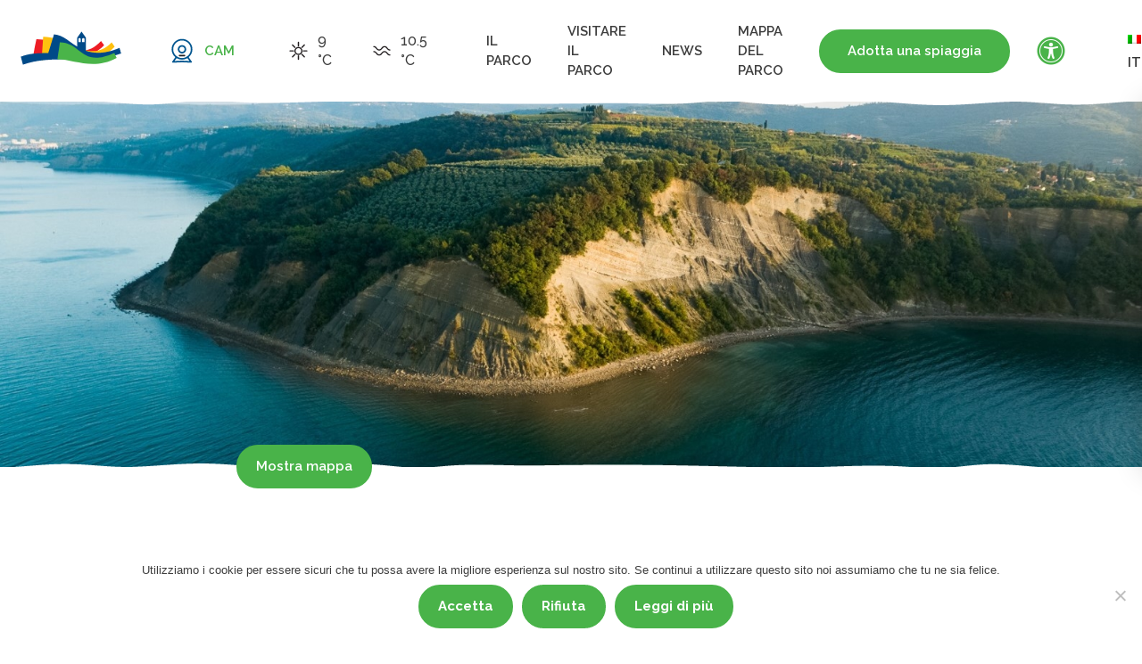

--- FILE ---
content_type: text/html; charset=UTF-8
request_url: https://parkstrunjan.si/it/il-parco/
body_size: 45883
content:
<!DOCTYPE html>
<html lang="it-IT">
<head>
    <meta charset="UTF-8">
    <meta http-equiv="X-UA-Compatible" content="IE=edge">
    <meta name='viewport' content='width=device-width, initial-scale=1.0, maximum-scale=1.0, user-scalable=0'/>
    <link rel="profile" href="http://gmpg.org/xfn/11">
    <link rel="pingback" href="https://parkstrunjan.si/xmlrpc.php">
    <meta name='robots' content='index, follow, max-image-preview:large, max-snippet:-1, max-video-preview:-1' />
<link rel="alternate" hreflang="sl" href="https://parkstrunjan.si/o-parku/" />
<link rel="alternate" hreflang="it" href="https://parkstrunjan.si/it/il-parco/" />
<link rel="alternate" hreflang="en" href="https://parkstrunjan.si/en/about-park/" />
<link rel="alternate" hreflang="x-default" href="https://parkstrunjan.si/o-parku/" />

<!-- Google Tag Manager for WordPress by gtm4wp.com -->
<script data-cfasync="false" data-pagespeed-no-defer>
	var gtm4wp_datalayer_name = "dataLayer";
	var dataLayer = dataLayer || [];
</script>
<!-- End Google Tag Manager for WordPress by gtm4wp.com -->
	<!-- This site is optimized with the Yoast SEO plugin v26.6 - https://yoast.com/wordpress/plugins/seo/ -->
	<title>Dove si incontrano il mare e la terraferma | Krajinski park Strunjan</title>
	<link rel="canonical" href="https://parkstrunjan.si/it/il-parco/" />
	<meta property="og:locale" content="it_IT" />
	<meta property="og:type" content="article" />
	<meta property="og:title" content="Dove si incontrano il mare e la terraferma | Krajinski park Strunjan" />
	<meta property="og:description" content="Il Parco La Penisola di Strugnano nasconde tesori naturalistici e culturali. Un ambiente salubre, tradizioni autentiche, viste meravigliose e la varietà della flora e fauna offrono tante possibilità per godersi la natura in maniera attiva. OPUSCOLO DEL PARCO &#8220;In visita al Parco naturale Strugnano&#8221; OPUSCOLO DEL PARCO &#8220;Parco naturale Strugnano &#8211; Area marina protetta&#8221; La [&hellip;]" />
	<meta property="og:url" content="https://parkstrunjan.si/it/il-parco/" />
	<meta property="og:site_name" content="Krajinski park Strunjan" />
	<meta property="article:modified_time" content="2022-08-24T13:36:25+00:00" />
	<meta property="og:image" content="https://parkstrunjan.si/wp-content/uploads/2021/05/191112_Mesecev_zaliv-3_zmanjsana-1.jpg" />
	<meta property="og:image:width" content="1588" />
	<meta property="og:image:height" content="849" />
	<meta property="og:image:type" content="image/jpeg" />
	<meta name="twitter:card" content="summary_large_image" />
	<meta name="twitter:label1" content="Tempo di lettura stimato" />
	<meta name="twitter:data1" content="2 minuti" />
	<script type="application/ld+json" class="yoast-schema-graph">{"@context":"https://schema.org","@graph":[{"@type":"WebPage","@id":"https://parkstrunjan.si/it/il-parco/","url":"https://parkstrunjan.si/it/il-parco/","name":"Dove si incontrano il mare e la terraferma | Krajinski park Strunjan","isPartOf":{"@id":"https://parkstrunjan.si/#website"},"primaryImageOfPage":{"@id":"https://parkstrunjan.si/it/il-parco/#primaryimage"},"image":{"@id":"https://parkstrunjan.si/it/il-parco/#primaryimage"},"thumbnailUrl":"https://parkstrunjan.si/wp-content/uploads/2021/05/191112_Mesecev_zaliv-3_zmanjsana-1.jpg","datePublished":"2018-11-05T08:06:39+00:00","dateModified":"2022-08-24T13:36:25+00:00","breadcrumb":{"@id":"https://parkstrunjan.si/it/il-parco/#breadcrumb"},"inLanguage":"it-IT","potentialAction":[{"@type":"ReadAction","target":["https://parkstrunjan.si/it/il-parco/"]}]},{"@type":"ImageObject","inLanguage":"it-IT","@id":"https://parkstrunjan.si/it/il-parco/#primaryimage","url":"https://parkstrunjan.si/wp-content/uploads/2021/05/191112_Mesecev_zaliv-3_zmanjsana-1.jpg","contentUrl":"https://parkstrunjan.si/wp-content/uploads/2021/05/191112_Mesecev_zaliv-3_zmanjsana-1.jpg","width":1588,"height":849},{"@type":"BreadcrumbList","@id":"https://parkstrunjan.si/it/il-parco/#breadcrumb","itemListElement":[{"@type":"ListItem","position":1,"name":"Home","item":"https://parkstrunjan.si/it/"},{"@type":"ListItem","position":2,"name":"Dove si incontrano il mare e la terraferma"}]},{"@type":"WebSite","@id":"https://parkstrunjan.si/#website","url":"https://parkstrunjan.si/","name":"Krajinski park Strunjan","description":"Kjer se srečujeta kopno in morje","publisher":{"@id":"https://parkstrunjan.si/#organization"},"potentialAction":[{"@type":"SearchAction","target":{"@type":"EntryPoint","urlTemplate":"https://parkstrunjan.si/?s={search_term_string}"},"query-input":{"@type":"PropertyValueSpecification","valueRequired":true,"valueName":"search_term_string"}}],"inLanguage":"it-IT"},{"@type":"Organization","@id":"https://parkstrunjan.si/#organization","name":"Krajinski park Strunjan","url":"https://parkstrunjan.si/","logo":{"@type":"ImageObject","inLanguage":"it-IT","@id":"https://parkstrunjan.si/#/schema/logo/image/","url":"https://parkstrunjan.si/wp-content/uploads/2019/04/www_parkstrunjan_si_422aadf1f29e0bd85fddab969ddc1b56.png","contentUrl":"https://parkstrunjan.si/wp-content/uploads/2019/04/www_parkstrunjan_si_422aadf1f29e0bd85fddab969ddc1b56.png","width":311,"height":339,"caption":"Krajinski park Strunjan"},"image":{"@id":"https://parkstrunjan.si/#/schema/logo/image/"}}]}</script>
	<!-- / Yoast SEO plugin. -->


<link rel='dns-prefetch' href='//cdn.jsdelivr.net' />
<link rel='dns-prefetch' href='//maps.googleapis.com' />
<link rel='dns-prefetch' href='//fonts.googleapis.com' />
<link rel="alternate" title="oEmbed (JSON)" type="application/json+oembed" href="https://parkstrunjan.si/it/wp-json/oembed/1.0/embed?url=https%3A%2F%2Fparkstrunjan.si%2Fit%2Fil-parco%2F" />
<link rel="alternate" title="oEmbed (XML)" type="text/xml+oembed" href="https://parkstrunjan.si/it/wp-json/oembed/1.0/embed?url=https%3A%2F%2Fparkstrunjan.si%2Fit%2Fil-parco%2F&#038;format=xml" />
<style id='wp-img-auto-sizes-contain-inline-css' type='text/css'>
img:is([sizes=auto i],[sizes^="auto," i]){contain-intrinsic-size:3000px 1500px}
/*# sourceURL=wp-img-auto-sizes-contain-inline-css */
</style>
<link rel='stylesheet' id='ga_appointments_calendar_css-css' href='https://parkstrunjan.si/wp-content/plugins/gAppointments/assets/calendar.css?ver=1.2.6' type='text/css' media='all' />
<link rel='stylesheet' id='ga_appointments_schedule_css-css' href='https://parkstrunjan.si/wp-content/plugins/gAppointments/assets/schedule.css?ver=1.2.6' type='text/css' media='all' />
<link rel='stylesheet' id='ga_appointments_calendar_css_grid-css' href='https://parkstrunjan.si/wp-content/plugins/gAppointments/assets/grid.css?ver=1.2.6' type='text/css' media='all' />
<link rel='stylesheet' id='dashicons-css' href='https://parkstrunjan.si/wp-includes/css/dashicons.min.css?ver=6.9' type='text/css' media='all' />
<link rel='stylesheet' id='ga-font-awesome-css' href='https://parkstrunjan.si/wp-content/plugins/gAppointments/assets/font-awesome.min.css?ver=1.2.6' type='text/css' media='all' />
<style id='wp-emoji-styles-inline-css' type='text/css'>

	img.wp-smiley, img.emoji {
		display: inline !important;
		border: none !important;
		box-shadow: none !important;
		height: 1em !important;
		width: 1em !important;
		margin: 0 0.07em !important;
		vertical-align: -0.1em !important;
		background: none !important;
		padding: 0 !important;
	}
/*# sourceURL=wp-emoji-styles-inline-css */
</style>
<link rel='stylesheet' id='wp-block-library-css' href='https://parkstrunjan.si/wp-includes/css/dist/block-library/style.min.css?ver=6.9' type='text/css' media='all' />
<style id='global-styles-inline-css' type='text/css'>
:root{--wp--preset--aspect-ratio--square: 1;--wp--preset--aspect-ratio--4-3: 4/3;--wp--preset--aspect-ratio--3-4: 3/4;--wp--preset--aspect-ratio--3-2: 3/2;--wp--preset--aspect-ratio--2-3: 2/3;--wp--preset--aspect-ratio--16-9: 16/9;--wp--preset--aspect-ratio--9-16: 9/16;--wp--preset--color--black: #000000;--wp--preset--color--cyan-bluish-gray: #abb8c3;--wp--preset--color--white: #ffffff;--wp--preset--color--pale-pink: #f78da7;--wp--preset--color--vivid-red: #cf2e2e;--wp--preset--color--luminous-vivid-orange: #ff6900;--wp--preset--color--luminous-vivid-amber: #fcb900;--wp--preset--color--light-green-cyan: #7bdcb5;--wp--preset--color--vivid-green-cyan: #00d084;--wp--preset--color--pale-cyan-blue: #8ed1fc;--wp--preset--color--vivid-cyan-blue: #0693e3;--wp--preset--color--vivid-purple: #9b51e0;--wp--preset--gradient--vivid-cyan-blue-to-vivid-purple: linear-gradient(135deg,rgb(6,147,227) 0%,rgb(155,81,224) 100%);--wp--preset--gradient--light-green-cyan-to-vivid-green-cyan: linear-gradient(135deg,rgb(122,220,180) 0%,rgb(0,208,130) 100%);--wp--preset--gradient--luminous-vivid-amber-to-luminous-vivid-orange: linear-gradient(135deg,rgb(252,185,0) 0%,rgb(255,105,0) 100%);--wp--preset--gradient--luminous-vivid-orange-to-vivid-red: linear-gradient(135deg,rgb(255,105,0) 0%,rgb(207,46,46) 100%);--wp--preset--gradient--very-light-gray-to-cyan-bluish-gray: linear-gradient(135deg,rgb(238,238,238) 0%,rgb(169,184,195) 100%);--wp--preset--gradient--cool-to-warm-spectrum: linear-gradient(135deg,rgb(74,234,220) 0%,rgb(151,120,209) 20%,rgb(207,42,186) 40%,rgb(238,44,130) 60%,rgb(251,105,98) 80%,rgb(254,248,76) 100%);--wp--preset--gradient--blush-light-purple: linear-gradient(135deg,rgb(255,206,236) 0%,rgb(152,150,240) 100%);--wp--preset--gradient--blush-bordeaux: linear-gradient(135deg,rgb(254,205,165) 0%,rgb(254,45,45) 50%,rgb(107,0,62) 100%);--wp--preset--gradient--luminous-dusk: linear-gradient(135deg,rgb(255,203,112) 0%,rgb(199,81,192) 50%,rgb(65,88,208) 100%);--wp--preset--gradient--pale-ocean: linear-gradient(135deg,rgb(255,245,203) 0%,rgb(182,227,212) 50%,rgb(51,167,181) 100%);--wp--preset--gradient--electric-grass: linear-gradient(135deg,rgb(202,248,128) 0%,rgb(113,206,126) 100%);--wp--preset--gradient--midnight: linear-gradient(135deg,rgb(2,3,129) 0%,rgb(40,116,252) 100%);--wp--preset--font-size--small: 13px;--wp--preset--font-size--medium: 20px;--wp--preset--font-size--large: 36px;--wp--preset--font-size--x-large: 42px;--wp--preset--spacing--20: 0.44rem;--wp--preset--spacing--30: 0.67rem;--wp--preset--spacing--40: 1rem;--wp--preset--spacing--50: 1.5rem;--wp--preset--spacing--60: 2.25rem;--wp--preset--spacing--70: 3.38rem;--wp--preset--spacing--80: 5.06rem;--wp--preset--shadow--natural: 6px 6px 9px rgba(0, 0, 0, 0.2);--wp--preset--shadow--deep: 12px 12px 50px rgba(0, 0, 0, 0.4);--wp--preset--shadow--sharp: 6px 6px 0px rgba(0, 0, 0, 0.2);--wp--preset--shadow--outlined: 6px 6px 0px -3px rgb(255, 255, 255), 6px 6px rgb(0, 0, 0);--wp--preset--shadow--crisp: 6px 6px 0px rgb(0, 0, 0);}:where(.is-layout-flex){gap: 0.5em;}:where(.is-layout-grid){gap: 0.5em;}body .is-layout-flex{display: flex;}.is-layout-flex{flex-wrap: wrap;align-items: center;}.is-layout-flex > :is(*, div){margin: 0;}body .is-layout-grid{display: grid;}.is-layout-grid > :is(*, div){margin: 0;}:where(.wp-block-columns.is-layout-flex){gap: 2em;}:where(.wp-block-columns.is-layout-grid){gap: 2em;}:where(.wp-block-post-template.is-layout-flex){gap: 1.25em;}:where(.wp-block-post-template.is-layout-grid){gap: 1.25em;}.has-black-color{color: var(--wp--preset--color--black) !important;}.has-cyan-bluish-gray-color{color: var(--wp--preset--color--cyan-bluish-gray) !important;}.has-white-color{color: var(--wp--preset--color--white) !important;}.has-pale-pink-color{color: var(--wp--preset--color--pale-pink) !important;}.has-vivid-red-color{color: var(--wp--preset--color--vivid-red) !important;}.has-luminous-vivid-orange-color{color: var(--wp--preset--color--luminous-vivid-orange) !important;}.has-luminous-vivid-amber-color{color: var(--wp--preset--color--luminous-vivid-amber) !important;}.has-light-green-cyan-color{color: var(--wp--preset--color--light-green-cyan) !important;}.has-vivid-green-cyan-color{color: var(--wp--preset--color--vivid-green-cyan) !important;}.has-pale-cyan-blue-color{color: var(--wp--preset--color--pale-cyan-blue) !important;}.has-vivid-cyan-blue-color{color: var(--wp--preset--color--vivid-cyan-blue) !important;}.has-vivid-purple-color{color: var(--wp--preset--color--vivid-purple) !important;}.has-black-background-color{background-color: var(--wp--preset--color--black) !important;}.has-cyan-bluish-gray-background-color{background-color: var(--wp--preset--color--cyan-bluish-gray) !important;}.has-white-background-color{background-color: var(--wp--preset--color--white) !important;}.has-pale-pink-background-color{background-color: var(--wp--preset--color--pale-pink) !important;}.has-vivid-red-background-color{background-color: var(--wp--preset--color--vivid-red) !important;}.has-luminous-vivid-orange-background-color{background-color: var(--wp--preset--color--luminous-vivid-orange) !important;}.has-luminous-vivid-amber-background-color{background-color: var(--wp--preset--color--luminous-vivid-amber) !important;}.has-light-green-cyan-background-color{background-color: var(--wp--preset--color--light-green-cyan) !important;}.has-vivid-green-cyan-background-color{background-color: var(--wp--preset--color--vivid-green-cyan) !important;}.has-pale-cyan-blue-background-color{background-color: var(--wp--preset--color--pale-cyan-blue) !important;}.has-vivid-cyan-blue-background-color{background-color: var(--wp--preset--color--vivid-cyan-blue) !important;}.has-vivid-purple-background-color{background-color: var(--wp--preset--color--vivid-purple) !important;}.has-black-border-color{border-color: var(--wp--preset--color--black) !important;}.has-cyan-bluish-gray-border-color{border-color: var(--wp--preset--color--cyan-bluish-gray) !important;}.has-white-border-color{border-color: var(--wp--preset--color--white) !important;}.has-pale-pink-border-color{border-color: var(--wp--preset--color--pale-pink) !important;}.has-vivid-red-border-color{border-color: var(--wp--preset--color--vivid-red) !important;}.has-luminous-vivid-orange-border-color{border-color: var(--wp--preset--color--luminous-vivid-orange) !important;}.has-luminous-vivid-amber-border-color{border-color: var(--wp--preset--color--luminous-vivid-amber) !important;}.has-light-green-cyan-border-color{border-color: var(--wp--preset--color--light-green-cyan) !important;}.has-vivid-green-cyan-border-color{border-color: var(--wp--preset--color--vivid-green-cyan) !important;}.has-pale-cyan-blue-border-color{border-color: var(--wp--preset--color--pale-cyan-blue) !important;}.has-vivid-cyan-blue-border-color{border-color: var(--wp--preset--color--vivid-cyan-blue) !important;}.has-vivid-purple-border-color{border-color: var(--wp--preset--color--vivid-purple) !important;}.has-vivid-cyan-blue-to-vivid-purple-gradient-background{background: var(--wp--preset--gradient--vivid-cyan-blue-to-vivid-purple) !important;}.has-light-green-cyan-to-vivid-green-cyan-gradient-background{background: var(--wp--preset--gradient--light-green-cyan-to-vivid-green-cyan) !important;}.has-luminous-vivid-amber-to-luminous-vivid-orange-gradient-background{background: var(--wp--preset--gradient--luminous-vivid-amber-to-luminous-vivid-orange) !important;}.has-luminous-vivid-orange-to-vivid-red-gradient-background{background: var(--wp--preset--gradient--luminous-vivid-orange-to-vivid-red) !important;}.has-very-light-gray-to-cyan-bluish-gray-gradient-background{background: var(--wp--preset--gradient--very-light-gray-to-cyan-bluish-gray) !important;}.has-cool-to-warm-spectrum-gradient-background{background: var(--wp--preset--gradient--cool-to-warm-spectrum) !important;}.has-blush-light-purple-gradient-background{background: var(--wp--preset--gradient--blush-light-purple) !important;}.has-blush-bordeaux-gradient-background{background: var(--wp--preset--gradient--blush-bordeaux) !important;}.has-luminous-dusk-gradient-background{background: var(--wp--preset--gradient--luminous-dusk) !important;}.has-pale-ocean-gradient-background{background: var(--wp--preset--gradient--pale-ocean) !important;}.has-electric-grass-gradient-background{background: var(--wp--preset--gradient--electric-grass) !important;}.has-midnight-gradient-background{background: var(--wp--preset--gradient--midnight) !important;}.has-small-font-size{font-size: var(--wp--preset--font-size--small) !important;}.has-medium-font-size{font-size: var(--wp--preset--font-size--medium) !important;}.has-large-font-size{font-size: var(--wp--preset--font-size--large) !important;}.has-x-large-font-size{font-size: var(--wp--preset--font-size--x-large) !important;}
/*# sourceURL=global-styles-inline-css */
</style>

<style id='classic-theme-styles-inline-css' type='text/css'>
/*! This file is auto-generated */
.wp-block-button__link{color:#fff;background-color:#32373c;border-radius:9999px;box-shadow:none;text-decoration:none;padding:calc(.667em + 2px) calc(1.333em + 2px);font-size:1.125em}.wp-block-file__button{background:#32373c;color:#fff;text-decoration:none}
/*# sourceURL=/wp-includes/css/classic-themes.min.css */
</style>
<link rel='stylesheet' id='cookie-notice-front-css' href='https://parkstrunjan.si/wp-content/plugins/cookie-notice/css/front.min.css?ver=2.5.11' type='text/css' media='all' />
<link rel='stylesheet' id='wpml-menu-item-0-css' href='https://parkstrunjan.si/wp-content/plugins/sitepress-multilingual-cms/templates/language-switchers/menu-item/style.min.css?ver=1' type='text/css' media='all' />
<link rel='stylesheet' id='main-style-css' href='https://parkstrunjan.si/wp-content/themes/emigma/style.css?ver=6.9' type='text/css' media='all' />
<link rel='stylesheet' id='theme-fonts-css' href='https://fonts.googleapis.com/css?family=Source+Sans+Pro%3A200%2C200italic%2C300%2C300italic%2Cregular%2Citalic%2C600%2C600italic%2C700%2C700italic%2C900%2C900italic%7COpen+Sans%3A300%2C300italic%2Cregular%2Citalic%2C600%2C600italic%2C700%2C700italic%2C800%2C800italic&#038;subset=latin%2Clatin-ext&#038;ver=6.9' type='text/css' media='all' />
<link rel='stylesheet' id='owl-carousel-css' href='https://parkstrunjan.si/wp-content/themes/emigma/assets/css/owl.carousel.min.css?ver=6.9' type='text/css' media='all' />
<link rel='stylesheet' id='owl-carousel-theme-css' href='https://parkstrunjan.si/wp-content/themes/emigma/assets/css/owl.theme.default.min.css?ver=6.9' type='text/css' media='all' />
<link rel='stylesheet' id='fancybox-style-css' href='https://cdn.jsdelivr.net/gh/fancyapps/fancybox@3.5.7/dist/jquery.fancybox.min.css?ver=6.9' type='text/css' media='all' />
<link rel='stylesheet' id='helper-style-css' href='https://parkstrunjan.si/wp-content/themes/emigma/assets/css/helper.css?ver=2.0' type='text/css' media='all' />
<link rel='stylesheet' id='theme-style-css' href='https://parkstrunjan.si/wp-content/themes/emigma/assets/css/theme.css?ver=2.0' type='text/css' media='all' />
<link rel='stylesheet' id='google-fonts-css' href='https://fonts.googleapis.com/css?family=Merriweather%3A400%2C700%7CRaleway%3A400%2C500%2C600&#038;ver=6.9' type='text/css' media='all' />
<link rel='stylesheet' id='mh_mailchimp-css' href='https://parkstrunjan.si/wp-content/themes/emigma/inc/mailchimp/assets/css/mailchimp.css?ver=6.9' type='text/css' media='all' />
<link rel='stylesheet' id='admin-style-css' href='https://parkstrunjan.si/wp-content/themes/emigma/assets/css/admin.css?ver=1540374811' type='text/css' media='all' />
<link rel='stylesheet' id='style-style-css' href='https://parkstrunjan.si/wp-content/themes/emigma/assets/css/style.css?ver=1761298495' type='text/css' media='all' />
<link rel='stylesheet' id='merriweather-css' href='//fonts.googleapis.com/css?family=Merriweather%3A300%2C300italic%2Cregular%2Citalic%2C700%2C700italic%2C900%2C900italic&#038;subset=latin-ext%2Clatin%2Ccyrillic%2Ccyrillic-ext%2Cvietnamese&#038;ver=2.9.6' type='text/css' media='all' />
<link rel='stylesheet' id='raleway-css' href='//fonts.googleapis.com/css?family=Raleway%3A100%2C100italic%2C200%2C200italic%2C300%2C300italic%2Cregular%2Citalic%2C500%2C500italic%2C600%2C600italic%2C700%2C700italic%2C800%2C800italic%2C900%2C900italic&#038;subset=latin-ext%2Clatin&#038;ver=2.9.6' type='text/css' media='all' />
<link rel='stylesheet' id='kc-general-css' href='https://parkstrunjan.si/wp-content/plugins/kingcomposer/assets/frontend/css/kingcomposer.min.css?ver=2.9.6' type='text/css' media='all' />
<link rel='stylesheet' id='kc-animate-css' href='https://parkstrunjan.si/wp-content/plugins/kingcomposer/assets/css/animate.css?ver=2.9.6' type='text/css' media='all' />
<link rel='stylesheet' id='kc-icon-1-css' href='https://parkstrunjan.si/wp-content/plugins/kingcomposer/assets/css/icons.css?ver=2.9.6' type='text/css' media='all' />
<script type="text/javascript" src="https://parkstrunjan.si/wp-includes/js/jquery/jquery.min.js?ver=3.7.1" id="jquery-core-js"></script>
<script type="text/javascript" src="https://parkstrunjan.si/wp-includes/js/jquery/jquery-migrate.min.js?ver=3.4.1" id="jquery-migrate-js"></script>
<script type="text/javascript" src="https://parkstrunjan.si/wp-content/plugins/gravityforms/js/chosen.jquery.min.js?ver=2.9.25" id="gform_chosen-js"></script>
<script type="text/javascript" id="wpml-cookie-js-extra">
/* <![CDATA[ */
var wpml_cookies = {"wp-wpml_current_language":{"value":"it","expires":1,"path":"/"}};
var wpml_cookies = {"wp-wpml_current_language":{"value":"it","expires":1,"path":"/"}};
//# sourceURL=wpml-cookie-js-extra
/* ]]> */
</script>
<script type="text/javascript" src="https://parkstrunjan.si/wp-content/plugins/sitepress-multilingual-cms/res/js/cookies/language-cookie.js?ver=486900" id="wpml-cookie-js" defer="defer" data-wp-strategy="defer"></script>
<script type="text/javascript" id="cookie-notice-front-js-before">
/* <![CDATA[ */
var cnArgs = {"ajaxUrl":"https:\/\/parkstrunjan.si\/wp-admin\/admin-ajax.php","nonce":"c59d5aa144","hideEffect":"fade","position":"bottom","onScroll":false,"onScrollOffset":100,"onClick":false,"cookieName":"cookie_notice_accepted","cookieTime":86400,"cookieTimeRejected":2592000,"globalCookie":false,"redirection":false,"cache":false,"revokeCookies":false,"revokeCookiesOpt":"automatic"};

//# sourceURL=cookie-notice-front-js-before
/* ]]> */
</script>
<script type="text/javascript" src="https://parkstrunjan.si/wp-content/plugins/cookie-notice/js/front.min.js?ver=2.5.11" id="cookie-notice-front-js"></script>
<script type="text/javascript" src="https://parkstrunjan.si/wp-content/themes/emigma/assets/js/owl.carousel.min.js?ver=6.9" id="owl-carousel-js-js"></script>
<script type="text/javascript" src="https://maps.googleapis.com/maps/api/js?key=AIzaSyA5FsepVk7Ii6f1_NfnjfniJdw3eU4_11w&amp;ver=6.9" id="gmapsapi-js"></script>
<script type="text/javascript" src="https://parkstrunjan.si/wp-content/themes/emigma/assets/js/vendor/gmaps.js?ver=6.9" id="gmapsjs-js"></script>
<link rel="https://api.w.org/" href="https://parkstrunjan.si/it/wp-json/" /><link rel="alternate" title="JSON" type="application/json" href="https://parkstrunjan.si/it/wp-json/wp/v2/pages/3242" /><meta name="generator" content="WPML ver:4.8.6 stt:1,27,46;" />
<script type="text/javascript">var kc_script_data={ajax_url:"https://parkstrunjan.si/wp-admin/admin-ajax.php"}</script>
<!-- Google Tag Manager for WordPress by gtm4wp.com -->
<!-- GTM Container placement set to footer -->
<script data-cfasync="false" data-pagespeed-no-defer>
	var dataLayer_content = {"pagePostType":"page","pagePostType2":"single-page","pagePostAuthor":"Tomi Pečar"};
	dataLayer.push( dataLayer_content );
</script>
<script data-cfasync="false" data-pagespeed-no-defer>
(function(w,d,s,l,i){w[l]=w[l]||[];w[l].push({'gtm.start':
new Date().getTime(),event:'gtm.js'});var f=d.getElementsByTagName(s)[0],
j=d.createElement(s),dl=l!='dataLayer'?'&l='+l:'';j.async=true;j.src=
'//www.googletagmanager.com/gtm.js?id='+i+dl;f.parentNode.insertBefore(j,f);
})(window,document,'script','dataLayer','GTM-5ZDJK95');
</script>
<!-- End Google Tag Manager for WordPress by gtm4wp.com --><style type="text/css">a, #infinite-handle span {color:#000000}a:hover {color: #8ec548;}#colophon {background-color: #6b6b6b;}#footer-area, .site-info {color: #ffffff;}#footer-area {background-color: #2d2d2d;}.site-info a, #footer-area a {color: #ffffff;}</style>		<style>
			.ga_provider_page {
				display: none !important;
			}

			.ga_customer_page {
				display: none !important;
			}

			.ga_appointments_calendar_header,
			.ga_monthly_schedule_wrapper table thead,
			.ga_monthly_schedule_wrapper table thead th {
				background: #7C9299 !important;
			}

			.ga_wrapper_small .ga_monthly_schedule_wrapper td.selected,
			.ga_wrapper_small .ga_monthly_schedule_wrapper td.day_available:hover {
				color: #7C9299 !important;
			}

			.ga_wrapper_small .ga_monthly_schedule_wrapper td.day_available:hover span,
			.ga_wrapper_small .ga_monthly_schedule_wrapper td.selected span,
			.ga_wrapper_medium .ga_monthly_schedule_wrapper td.day_available:hover span,
			.ga_wrapper_medium .ga_monthly_schedule_wrapper td.selected span,
			.ga_wrapper_large .ga_monthly_schedule_wrapper td.day_available:hover span,
			.ga_wrapper_large .ga_monthly_schedule_wrapper td.selected span {
				background: #1dd59a !important;
				border: 2px solid #1dd59a !important;
			}

			.ga_wrapper_small .ga_monthly_schedule_wrapper td.ga_today span,
			.ga_wrapper_medium .ga_monthly_schedule_wrapper td.ga_today span,
			.ga_wrapper_large .ga_monthly_schedule_wrapper td.ga_today span {
				border: 2px solid #1dd59a !important;
			}

			#no_time_slots i {
				color: #1dd59a !important;
			}

			.ga_appointments_calendar_header h3,
			.ga_appointments_calendar_header .arrow-left,
			.ga_appointments_calendar_header .arrow-right,
			.ga_monthly_schedule_wrapper thead th {
				color: #ffffff !important;
			}

			.ga_monthly_schedule_wrapper td {
				background: #f1f3f6 !important;
			}

			.ga_monthly_schedule_wrapper.ga_spinner:before {
				background: rgba(250, 250, 250, 0.3) !important;
			}

			.ga_monthly_schedule_wrapper.ga_spinner:after {
				border-color: #1dd59a transparent transparent !important;
			}

			.ga_monthly_schedule_wrapper td {
				border-color: rgba(38, 84, 124 ,0.07) !important;
			}

			.ga_monthly_schedule_wrapper td {
				color: #6D8298 !important;
			}

			.ga_wrapper_small .ga_monthly_schedule_wrapper td.selected,
			.ga_wrapper_medium .ga_monthly_schedule_wrapper td.selected,
			.ga_wrapper_large .ga_monthly_schedule_wrapper td.selected {
				color: #ffffff !important;
			}

			.ga_wrapper_small .ga_monthly_schedule_wrapper td.day_available:hover,
			.ga_wrapper_medium .ga_monthly_schedule_wrapper td.day_available:hover,
			.ga_wrapper_large .ga_monthly_schedule_wrapper td.day_available:hover {
				color: #ffffff !important;
			}

			.ga_wrapper_small .ga_monthly_schedule_wrapper td.day_available,
			.ga_wrapper_medium .ga_monthly_schedule_wrapper td.day_available,
			.ga_wrapper_large .ga_monthly_schedule_wrapper td.day_available {
				background: #ffffff !important;
			}

			.ga_monthly_schedule_wrapper td.selected:after {
				border-color: #ffffff transparent transparent transparent !important;
			}

			#gappointments_calendar_slots label.time_slot {
				color: #6D8298 !important;
			}

			.ga_monthly_schedule_wrapper td.calendar_slots {
				background: #e4e8ea !important;
			}

			#gappointments_calendar_slots label.time_selected div {
				background: #1dd59a !important;
			}

			#gappointments_calendar_slots label.time_selected div {
				color: #ffffff !important;
			}

			#gappointments_calendar_slots .calendar_time_slots .slots-title,
			#no_time_slots span {
				color: #333333 !important;
			}


			.ga_monthly_schedule_wrapper td.calendar_slots {
				border: 1px solid rgba(0,0,0,0.03) !important;
			}

			.ajax-spinner-bars>div {
				background-color: #25363F !important;
			}

					</style>

<!--[if lt IE 9]>
<script src="https://parkstrunjan.si/wp-content/themes/emigma/assets/js/vendor/html5shiv.min.js"></script>
<script src="https://parkstrunjan.si/wp-content/themes/emigma/assets/js/vendor/respond.min.js"></script>
<![endif]-->
<link rel="icon" href="https://parkstrunjan.si/wp-content/uploads/2024/03/cropped-ico-1-32x32.jpg" sizes="32x32" />
<link rel="icon" href="https://parkstrunjan.si/wp-content/uploads/2024/03/cropped-ico-1-192x192.jpg" sizes="192x192" />
<link rel="apple-touch-icon" href="https://parkstrunjan.si/wp-content/uploads/2024/03/cropped-ico-1-180x180.jpg" />
<meta name="msapplication-TileImage" content="https://parkstrunjan.si/wp-content/uploads/2024/03/cropped-ico-1-270x270.jpg" />
<script type="text/javascript"></script><style type="text/css" id="kc-css-general">.kc-off-notice{display: inline-block !important;}.kc-container{max-width:1170px;}</style><style type="text/css" id="kc-css-render">@media only screen and (min-width:1000px) and (max-width:5000px){body.kc-css-system .kc-css-535669{width:100%;}body.kc-css-system .kc-css-971797{width:100%;}}body.kc-css-system .kc-css-415985 ,body.kc-css-system .kc-css-415985 p{color:#3d3d3d;font-family:Raleway;font-weight:500;}body.kc-css-system .kc-css-280674 ,body.kc-css-system .kc-css-280674 p{color:#3d3d3d;font-family:Raleway;font-weight:500;}body.kc-css-system .kc-css-280674 p{margin-top:0px;}body.kc-css-system .kc-css-691397 .kc_accordion_header a i{color:#00558f;}body.kc-css-system .kc-css-691397 .kc_accordion_header{;}</style></head>
<body class="wp-singular page-template page-template-page-oparku page-template-page-oparku-php page page-id-3242 wp-custom-logo wp-theme-emigma cookies-not-set kingcomposer kc-css-system not_IE group-blog production">
<div id="page" class="hfeed site">
    <!-- ******************* The Navbar Area ******************* -->
    <div class="menu-icon">
        <div class="bar1"></div>
        <div class="bar2"></div>
        <div class="bar3"></div>
    </div>
    <header id="header-area" class="site-header" role="banner">

        
    <div id="emigma_a11y_toolbar" class="animate__animated sidenav-slide">


                <div id="contrast">
            <div class="icon">
                <svg fill="#000000" height="800px" width="800px" version="1.1" id="Layer_1" xmlns="http://www.w3.org/2000/svg" xmlns:xlink="http://www.w3.org/1999/xlink" 
	 viewBox="0 0 512 512" xml:space="preserve">
<g>
	<g>
		<path d="M256,0C114.615,0,0,114.615,0,256s114.615,256,256,256s256-114.615,256-256S397.385,0,256,0z M256,457.143V54.857
			c111.088,0,201.143,90.054,201.143,201.143S367.088,457.143,256,457.143z"/>
	</g>
</g>
</svg>            </div>
            <span class="text pl-2">
                Contrasto            </span>
        </div>
        
        
        <div id="grayscale">
            <div class="icon">
                <svg fill="#000000" width="800px" height="800px" viewBox="0 0 256 256" id="Flat" xmlns="http://www.w3.org/2000/svg">
  <path d="M216,48V208a7.99977,7.99977,0,0,1-8,8H48a7.99977,7.99977,0,0,1-8-8V48a7.99977,7.99977,0,0,1,8-8H208A7.99977,7.99977,0,0,1,216,48Z" opacity="0.2"/>
  <path d="M224,48a16.01833,16.01833,0,0,0-16-16H48a15.918,15.918,0,0,0-10.6626,4.10449,7.98162,7.98162,0,0,0-.65088.58106,8.07508,8.07508,0,0,0-.58154.65136A15.91638,15.91638,0,0,0,32,48V208a16.01833,16.01833,0,0,0,16,16H208a15.91437,15.91437,0,0,0,10.66211-4.10449,7.68553,7.68553,0,0,0,1.23242-1.23194A15.91655,15.91655,0,0,0,224,208ZM208.00928,196.69531,59.314,48H208ZM48,59.314,196.686,208H48Z"/>
</svg>            </div>
            <span class="pl-2">
                Bianco su nero            </span>
        </div>

        

        
        <div id="fontsize">
            <div class="icon">
                <?xml version="1.0" encoding="utf-8"?><!-- Uploaded to: SVG Repo, www.svgrepo.com, Generator: SVG Repo Mixer Tools -->
<svg width="800px" height="800px" viewBox="0 0 16 16" xmlns="http://www.w3.org/2000/svg" fill="#000000"><path d="M3.36 7L1 13h1.34l.51-1.47h2.26L5.64 13H7L4.65 7H3.36zm-.15 3.53l.78-2.14.78 2.14H3.21zM11.82 4h-1.6L7 13h1.56l.75-2.29h3.36l.77 2.29H15l-3.18-9zM9.67 9.5l1.18-3.59c.059-.185.1-.376.12-.57.027.192.064.382.11.57l1.25 3.59H9.67z"/></svg>            </div>
            <span class="text pl-2">
                Dimensione del font            </span>
        </div>

        

        
        <div id="links">
            <div class="icon">
                <?xml version="1.0" encoding="utf-8"?><!-- Uploaded to: SVG Repo, www.svgrepo.com, Generator: SVG Repo Mixer Tools -->
<svg width="800px" height="800px" viewBox="0 0 24 24" fill="none" xmlns="http://www.w3.org/2000/svg">
<path d="M10.0002 13C10.4297 13.5741 10.9776 14.0491 11.6067 14.3929C12.2359 14.7367 12.9317 14.9411 13.6468 14.9923C14.362 15.0435 15.0798 14.9403 15.7515 14.6897C16.4233 14.4392 17.0333 14.047 17.5402 13.54L20.5402 10.54C21.451 9.59695 21.955 8.33394 21.9436 7.02296C21.9322 5.71198 21.4063 4.45791 20.4793 3.53087C19.5523 2.60383 18.2982 2.07799 16.9872 2.0666C15.6762 2.0552 14.4132 2.55918 13.4702 3.46997L11.7502 5.17997M14.0002 11C13.5707 10.4258 13.0228 9.95078 12.3936 9.60703C11.7645 9.26327 11.0687 9.05885 10.3535 9.00763C9.63841 8.95641 8.92061 9.0596 8.24885 9.31018C7.5771 9.56077 6.96709 9.9529 6.4602 10.46L3.4602 13.46C2.54941 14.403 2.04544 15.666 2.05683 16.977C2.06822 18.288 2.59407 19.542 3.52111 20.4691C4.44815 21.3961 5.70221 21.9219 7.01319 21.9333C8.32418 21.9447 9.58719 21.4408 10.5302 20.53L12.2402 18.82" stroke="#000000" stroke-width="2" stroke-linecap="round" stroke-linejoin="round"/>
</svg>            </div>
            <span class="text pl-2">
                Contrassegna i collegamenti            </span>
        </div>

        
        <hr>
        <div id="reset">
            <div class="icon">
                <?xml version="1.0" encoding="utf-8"?><!-- Uploaded to: SVG Repo, www.svgrepo.com, Generator: SVG Repo Mixer Tools -->
<svg fill="#000000" width="800px" height="800px" viewBox="0 0 24 24" xmlns="http://www.w3.org/2000/svg"><path d="M12 16c1.671 0 3-1.331 3-3s-1.329-3-3-3-3 1.331-3 3 1.329 3 3 3z"/><path d="M20.817 11.186a8.94 8.94 0 0 0-1.355-3.219 9.053 9.053 0 0 0-2.43-2.43 8.95 8.95 0 0 0-3.219-1.355 9.028 9.028 0 0 0-1.838-.18V2L8 5l3.975 3V6.002c.484-.002.968.044 1.435.14a6.961 6.961 0 0 1 2.502 1.053 7.005 7.005 0 0 1 1.892 1.892A6.967 6.967 0 0 1 19 13a7.032 7.032 0 0 1-.55 2.725 7.11 7.11 0 0 1-.644 1.188 7.2 7.2 0 0 1-.858 1.039 7.028 7.028 0 0 1-3.536 1.907 7.13 7.13 0 0 1-2.822 0 6.961 6.961 0 0 1-2.503-1.054 7.002 7.002 0 0 1-1.89-1.89A6.996 6.996 0 0 1 5 13H3a9.02 9.02 0 0 0 1.539 5.034 9.096 9.096 0 0 0 2.428 2.428A8.95 8.95 0 0 0 12 22a9.09 9.09 0 0 0 1.814-.183 9.014 9.014 0 0 0 3.218-1.355 8.886 8.886 0 0 0 1.331-1.099 9.228 9.228 0 0 0 1.1-1.332A8.952 8.952 0 0 0 21 13a9.09 9.09 0 0 0-.183-1.814z"/></svg>            </div>
            <span class="text-rst pl-2"> Reset </span>
        </div>

                    <div id="close-a11y" class="btn btn-primary header-button">Chiudi</div>
        

    </div>


        <div class="top-bar">
            <div class="container-fluid">
                <div class="row">
                    <div class="menu-items">
                        <div class="header-logo">
                            <a href="https://parkstrunjan.si/it/"><svg id="logo_svg" version="1.1" id="logo_svg" xmlns="http://www.w3.org/2000/svg" xmlns:xlink="http://www.w3.org/1999/xlink" x="0px" y="0px"
     viewBox="0 0 242.2 81.7" style="enable-background:new 0 0 242.2 81.7;" xml:space="preserve">
<style type="text/css">
    .st15{fill-rule:evenodd;clip-rule:evenodd;fill:#ED1C24;}
    .st16{fill-rule:evenodd;clip-rule:evenodd;fill:#FEC00F;}
    .st17{fill-rule:evenodd;clip-rule:evenodd;fill:#004A88;}
    .st18{fill-rule:evenodd;clip-rule:evenodd;fill:#4AB449;}
</style>
    <g>
        <path class="st15" d="M42.3,20.5c55.1-1,100.1,55.8,147.5,3.8c8.7,12.3-0.4-0.3,7,10c-4.2,6-28,22.5-33.2,23.1
		c-49,22.5-62.7-8.7-131.2,14.6C45.8,1.2,27.7,92.4,42.3,20.5"/>
        <path class="st16" d="M57.8,14.8c55.1-1,108.8,64.9,156.2,12.9c0.1,0.5,6.6,9.1,6.9,9.6c-4.2,6-22.2,20.8-27.4,21.4
		c-49,22.6-70.6-13.1-139,10.2C54.5,65.4,57.8,16.6,57.8,14.8"/>
        <path class="st17" d="M140.9,17.8c1.5,0,2.8,1.2,2.8,2.8l0,0v6.4h-5.5v-6.4l0,0C138.2,19,139.4,17.8,140.9,17.8 M149.4,17.8
		c1.5,0,2.8,1.2,2.8,2.8l0,0v6.4h-5.6v-6.4l0,0C146.6,19,147.8,17.8,149.4,17.8L149.4,17.8z M231.9,40.3c5.5,18.1-1-1.8,3.8,12.8
		c-76,27.1-153.3,0.2-224.1,25.7c-4.8-18,0.2,0.5-4.9-18.3c20.3-8,39.2-8.1,62.7-8.4c0.8-2.4,12.9-42.2,13-42.6V9.2
		c22.9,2.5,33.2,16.5,52.8,27.9V17.2l10.1-14.3l10.1,14.2V47C170,51.8,194.1,56.6,231.9,40.3L231.9,40.3z"/>
        <path class="st18" d="M95.8,27.5C146,27.8,143.5,86.4,220.2,52c1.5,3.9,3.3,7.7,5.3,11.4c-53.6,28.9-96.8,3.5-135.1,3.1
		C95.9,25.6,89.5,75.1,95.8,27.5"/>
    </g>
</svg>
</a>
                                                            <a href="https://parkstrunjan.si/it/adotta-una-spiaggia/" class="btn btn-primary header-button-mobile">Adotta una spiaggia</a>
                                                    </div>
                        <div class="camera-weather">
                            <div>
                                <svg id="kamera_svg" version="1.1" id="Layer_1" xmlns="http://www.w3.org/2000/svg" xmlns:xlink="http://www.w3.org/1999/xlink" x="0px" y="0px"
     viewBox="0 0 117.56 117.56" style="enable-background:new 0 0 117.56 117.56;" xml:space="preserve">
<style type="text/css">
    .st30{fill:#00558f;}
    .st1{fill:none;stroke:#231F20;stroke-width:7;stroke-linecap:round;stroke-miterlimit:10;}
    .st2{fill:none;stroke:#231F20;stroke-width:7;stroke-linecap:round;stroke-linejoin:round;stroke-miterlimit:10;}
    .st3{fill-rule:evenodd;clip-rule:evenodd;fill:#231F20;}
</style>
<g>
    <g>
        <g>
            <path class="st30" d="M58.78,70.43c-10.14,0-18.38-8.25-18.38-18.38s8.25-18.38,18.38-18.38s18.38,8.25,18.38,18.38
				S68.92,70.43,58.78,70.43z M58.78,40.67c-6.28,0-11.38,5.11-11.38,11.38s5.11,11.38,11.38,11.38s11.38-5.11,11.38-11.38
				S65.06,40.67,58.78,40.67z"/>
        </g>
        <g>
            <path class="st30" d="M58.78,97.7c-25.17,0-45.64-20.48-45.64-45.64c0-25.17,20.48-45.64,45.64-45.64
				c25.17,0,45.64,20.48,45.64,45.64C104.42,77.22,83.95,97.7,58.78,97.7z M58.78,13.41c-21.31,0-38.64,17.33-38.64,38.64
				S37.47,90.7,58.78,90.7s38.64-17.34,38.64-38.64S80.09,13.41,58.78,13.41z"/>
        </g>
    </g>
    <g>
        <g>
            <path class="st30" d="M19.02,111.15c-1.27,0-2.44-0.69-3.06-1.8c-0.65-1.17-0.57-2.61,0.2-3.71l15.07-21.45
				c1.11-1.58,3.29-1.96,4.88-0.85c1.58,1.11,1.96,3.29,0.85,4.88l-10.92,15.55l32.56-1.79c1.93-0.09,3.58,1.37,3.69,3.3
				c0.11,1.93-1.37,3.58-3.3,3.69l-39.76,2.19C19.15,111.15,19.08,111.15,19.02,111.15z"/>
        </g>
        <g>
            <path class="st30" d="M98.54,111.15c-0.06,0-0.13,0-0.19,0l-39.76-2.19c-1.93-0.11-3.41-1.76-3.3-3.69
				c0.11-1.93,1.76-3.39,3.69-3.3l32.56,1.79L80.61,88.21c-1.11-1.58-0.73-3.76,0.85-4.88s3.76-0.73,4.88,0.85l15.07,21.45
				c0.77,1.1,0.85,2.54,0.2,3.71C100.98,110.47,99.81,111.15,98.54,111.15z"/>
        </g>
    </g>
    <g>
        <path class="st0" d="M69.67,83.16H47.89c-1.93,0-3.5-1.57-3.5-3.5s1.57-3.5,3.5-3.5h21.79c1.93,0,3.5,1.57,3.5,3.5
			S71.61,83.16,69.67,83.16z"/>
    </g>
</g>
</svg>
                                <a target="_blank" href="https://www.whatsupcams.com/sl/webcams/slovenija-sl/obalno-kraska/piran-sl/krajinski-park-strunjan-v-zivo/" class="camera-link">CAM</a>
                            </div>

                            <div>
                                <svg id="sonce_svg" version="1.1" id="Layer_1" xmlns="http://www.w3.org/2000/svg" xmlns:xlink="http://www.w3.org/1999/xlink" x="0px" y="0px"
     viewBox="0 0 117.56 117.56" style="enable-background:new 0 0 117.56 117.56;" xml:space="preserve">
<style type="text/css">
    .st0{fill:#231F20;}
    .st1{fill:none;stroke:#231F20;stroke-width:7;stroke-linecap:round;stroke-miterlimit:10;}
    .st2{fill:none;stroke:#231F20;stroke-width:7;stroke-linecap:round;stroke-linejoin:round;stroke-miterlimit:10;}
    .st3{fill-rule:evenodd;clip-rule:evenodd;fill:#231F20;}
</style>
<g>
    <g>
        <path class="st0" d="M58.78,111.15c-1.93,0-3.5-1.57-3.5-3.5V87.98c0-1.93,1.57-3.5,3.5-3.5s3.5,1.57,3.5,3.5v19.67
			C62.28,109.59,60.71,111.15,58.78,111.15z"/>
    </g>
    <g>
        <g>
            <path class="st0" d="M58.78,82.87c-12.85,0-23.3-10.45-23.3-23.3c0-12.85,10.45-23.3,23.3-23.3s23.3,10.45,23.3,23.3
				C82.08,72.42,71.63,82.87,58.78,82.87z M58.78,43.27c-8.99,0-16.3,7.31-16.3,16.3c0,8.99,7.31,16.3,16.3,16.3
				s16.3-7.31,16.3-16.3C75.08,50.58,67.77,43.27,58.78,43.27z"/>
        </g>
        <g>
            <path class="st0" d="M58.78,34.65c-1.93,0-3.5-1.57-3.5-3.5V9.91c0-1.93,1.57-3.5,3.5-3.5s3.5,1.57,3.5,3.5v21.25
				C62.28,33.09,60.71,34.65,58.78,34.65z"/>
        </g>
        <g>
            <g>
                <path class="st0" d="M106.87,63.07L106.87,63.07l-19.67,0c-1.93,0-3.5-1.57-3.5-3.5s1.57-3.5,3.5-3.5l0,0l19.67,0
					c1.93,0,3.5,1.57,3.5,3.5S108.8,63.07,106.87,63.07z"/>
            </g>
            <g>
                <path class="st0" d="M30.37,63.07L30.37,63.07l-19.67,0c-1.93,0-3.5-1.57-3.5-3.5s1.57-3.5,3.5-3.5l0,0l19.67,0
					c1.93,0,3.5,1.57,3.5,3.5S32.3,63.07,30.37,63.07z"/>
            </g>
        </g>
        <g>
            <g>
                <path class="st0" d="M78.87,42.98c-0.9,0-1.79-0.34-2.47-1.03c-1.37-1.37-1.37-3.58,0-4.95l13.91-13.91
					c1.37-1.37,3.58-1.37,4.95,0s1.37,3.58,0,4.95L81.35,41.95C80.66,42.63,79.77,42.98,78.87,42.98z"/>
            </g>
            <g>
                <path class="st0" d="M24.78,97.07c-0.9,0-1.79-0.34-2.47-1.03c-1.37-1.37-1.37-3.58,0-4.95l13.91-13.91
					c1.37-1.37,3.58-1.37,4.95,0c1.37,1.37,1.37,3.58,0,4.95L27.25,96.04C26.57,96.73,25.67,97.07,24.78,97.07z"/>
            </g>
        </g>
        <g>
            <g>
                <path class="st0" d="M92.78,97.07c-0.9,0-1.79-0.34-2.47-1.03L76.4,82.13c-1.37-1.37-1.37-3.58,0-4.95
					c1.37-1.37,3.58-1.37,4.95,0l13.91,13.91c1.37,1.37,1.37,3.58,0,4.95C94.57,96.73,93.68,97.07,92.78,97.07z"/>
            </g>
            <g>
                <path class="st0" d="M38.69,42.98c-0.9,0-1.79-0.34-2.47-1.03L22.3,28.04c-1.37-1.37-1.37-3.58,0-4.95
					c1.37-1.37,3.58-1.37,4.95,0L41.16,37c1.37,1.37,1.37,3.58,0,4.95C40.48,42.63,39.58,42.98,38.69,42.98z"/>
            </g>
        </g>
    </g>
</g>
</svg>
                                <span class="current-temperature">
                                    9 °C                                </span>
                            </div>

                            <div>
                                <svg id="morje_svg" version="1.1" id="Layer_1" xmlns="http://www.w3.org/2000/svg" xmlns:xlink="http://www.w3.org/1999/xlink" x="0px" y="0px"
     viewBox="0 0 117.56 117.56" style="enable-background:new 0 0 117.56 117.56;" xml:space="preserve">
<style type="text/css">
    .st0{fill:#231F20;}
    .st1{fill:none;stroke:#231F20;stroke-width:7;stroke-linecap:round;stroke-miterlimit:10;}
    .st2{fill:none;stroke:#231F20;stroke-width:7;stroke-linecap:round;stroke-linejoin:round;stroke-miterlimit:10;}
    .st3{fill-rule:evenodd;clip-rule:evenodd;fill:#231F20;}
</style>
<g>
    <g>
        <path class="st0" d="M106.87,57.46c-9.67,0-14.49-5.89-18.74-11.08c-3.89-4.76-6.96-8.51-13.32-8.51s-9.43,3.76-13.32,8.51
			c-4.25,5.19-9.06,11.08-18.74,11.08c-9.67,0-14.49-5.89-18.74-11.08c-3.89-4.76-6.96-8.51-13.32-8.51c-1.93,0-3.5-1.57-3.5-3.5
			s1.57-3.5,3.5-3.5c9.67,0,14.49,5.89,18.74,11.08c3.89,4.76,6.96,8.51,13.32,8.51c6.36,0,9.43-3.76,13.32-8.51
			c4.25-5.19,9.06-11.08,18.74-11.08s14.49,5.89,18.74,11.08c3.89,4.76,6.96,8.51,13.32,8.51c1.93,0,3.5,1.57,3.5,3.5
			S108.8,57.46,106.87,57.46z"/>
    </g>
    <g>
        <path class="st0" d="M106.87,86.69c-9.67,0-14.49-5.89-18.74-11.08c-3.89-4.76-6.96-8.51-13.32-8.51s-9.43,3.76-13.32,8.51
			c-4.25,5.19-9.06,11.08-18.74,11.08c-9.67,0-14.49-5.89-18.74-11.08c-3.89-4.76-6.96-8.51-13.32-8.51c-1.93,0-3.5-1.57-3.5-3.5
			c0-1.93,1.57-3.5,3.5-3.5c9.67,0,14.49,5.89,18.74,11.08c3.89,4.76,6.96,8.51,13.32,8.51c6.36,0,9.43-3.76,13.32-8.51
			c4.25-5.19,9.06-11.08,18.74-11.08s14.49,5.89,18.74,11.08c3.89,4.76,6.96,8.51,13.32,8.51c1.93,0,3.5,1.57,3.5,3.5
			S108.8,86.69,106.87,86.69z"/>
    </g>
</g>
</svg>
                                <span class="current-temperature">

                                    10.5 °C                                </span>
                            </div>
                        </div>


              

                        <ul id="main-menu" class="nav navbar-nav"><li id="menu-item-6005" class="menu-item menu-item-type-post_type menu-item-object-page current-menu-item page_item page-item-3242 current_page_item menu-item-6005"><a href="https://parkstrunjan.si/it/il-parco/" aria-current="page">Il parco</a></li>
<li id="menu-item-6006" class="menu-item menu-item-type-post_type menu-item-object-page menu-item-6006"><a href="https://parkstrunjan.si/it/visitare-il-parco/">Visitare il parco</a></li>
<li id="menu-item-6021" class="menu-item menu-item-type-post_type menu-item-object-page menu-item-6021"><a href="https://parkstrunjan.si/it/news/notizie-e-annunci/">News</a></li>
<li id="menu-item-10194" class="menu-item menu-item-type-post_type menu-item-object-page menu-item-10194"><a href="https://parkstrunjan.si/it/la-mappa-del-parco/">Mappa del parco</a></li>
<li id="menu-item-wpml-ls-14-sl" class="menu-item wpml-ls-slot-14 wpml-ls-item wpml-ls-item-sl wpml-ls-menu-item wpml-ls-first-item menu-item-type-wpml_ls_menu_item menu-item-object-wpml_ls_menu_item menu-item-wpml-ls-14-sl"><a href="https://parkstrunjan.si/o-parku/" title="Passa a Slovenščina" aria-label="Passa a Slovenščina" role="menuitem"><span class="wpml-ls-native" lang="sl">Slovenščina</span></a></li>
<li id="menu-item-wpml-ls-14-en" class="menu-item wpml-ls-slot-14 wpml-ls-item wpml-ls-item-en wpml-ls-menu-item wpml-ls-last-item menu-item-type-wpml_ls_menu_item menu-item-object-wpml_ls_menu_item menu-item-wpml-ls-14-en"><a href="https://parkstrunjan.si/en/about-park/" title="Passa a English" aria-label="Passa a English" role="menuitem"><span class="wpml-ls-native" lang="en">English</span></a></li>
</ul>
                                                    <a href="https://parkstrunjan.si/it/adotta-una-spiaggia/" class="btn btn-primary header-button">Adotta una spiaggia</a>
                        
                        <div id="a11y-icon" class="mr-3">
                            <i class="fa-solid fa-universal-access"></i>
                        </div>

                                                    <div id="ar-language-switcher"><a href="#" class="current-lang lang-item-first lang-item lang-controls"><span class="lang-flag"><img src="https://parkstrunjan.si/wp-content/plugins/sitepress-multilingual-cms/res/flags/it.png"></span>it</a><div class="language-switcher-wrapper"><div class="lang-switcher-inner"><a class=" lang-item" href="https://parkstrunjan.si/o-parku/"><span class="lang-flag"><img src="https://parkstrunjan.si/wp-content/plugins/sitepress-multilingual-cms/res/flags/sl.png"></span><span class="lang-code">sl</span></a><a class=" lang-item" href="https://parkstrunjan.si/en/about-park/"><span class="lang-flag"><img src="https://parkstrunjan.si/wp-content/plugins/sitepress-multilingual-cms/res/flags/en.png"></span><span class="lang-code">en</span></a></div></div></div>                        

                        </div>
                </div>
            </div>
        </div>

        <div class="top-section">
                            <!-- HEADER IMAGE WAS REMOVED FROM HERE -->
                <div class="page-header-image" style="background-image: url('https://parkstrunjan.si/wp-content/uploads/2021/05/191112_Mesecev_zaliv-3_zmanjsana-1.jpg')">
        </div>
        		
	<!-- TOOLS CODE WAS REMOVED FROM HERE -->

	        </div>
    </header>
<!--    http://dataservice.accuweather.com/currentconditions/v1/{locationKey}-->
        <div class="container">
        <div class="row">
            <div class="col-12 col-md-8 col-md-offset-2">
                <div class="btn btn-primary map-button">Mostra mappa</div>
            </div>
        </div>
    </div>
    <div class="container-fluid">
        <div class="row">
            <div class="col-12">
                <div class="interactive_map_wrapper">
                    <div class="map_filter">
                        <div class="filter-img">

                        </div>
                        <span>Filtra i risultati</span>
                    </div>
                    <div class="map_filters">
                        <ul>
                                                                                        <li data-id="zonedelparco">
                                    <div class="img-wrapper">
                                        <img src="https://parkstrunjan.si/wp-content/uploads/2021/01/ucna_pot-1.svg" alt="">
                                    </div>
                                    <span>Zone del parco</span>
                                </li>
                                                            <li data-id="attrazioninaturalieculturali">
                                    <div class="img-wrapper">
                                        <img src="https://parkstrunjan.si/wp-content/uploads/2021/02/kulturna.svg" alt="">
                                    </div>
                                    <span>Attrazioni naturali e culturali</span>
                                </li>
                                                            <li data-id="centrovisite">
                                    <div class="img-wrapper">
                                        <img src="https://parkstrunjan.si/wp-content/uploads/2021/02/info.svg" alt="">
                                    </div>
                                    <span>Centro visite</span>
                                </li>
                                                            <li data-id="sentieroeducativo">
                                    <div class="img-wrapper">
                                        <img src="https://parkstrunjan.si/wp-content/uploads/2021/01/ucna_pot-1.svg" alt="">
                                    </div>
                                    <span>Sentiero educativo</span>
                                </li>
                                                            <li data-id="parcheggi">
                                    <div class="img-wrapper">
                                        <img src="https://parkstrunjan.si/wp-content/uploads/2021/01/parkirisca-1.svg" alt="">
                                    </div>
                                    <span>Parcheggi</span>
                                </li>
                                                            <li data-id="percorsiinbici">
                                    <div class="img-wrapper">
                                        <img src="https://parkstrunjan.si/wp-content/uploads/2021/01/dovoljeno_za_kolesarje-1.svg" alt="">
                                    </div>
                                    <span>Percorsi in bici</span>
                                </li>
                                                            <li data-id="pernottamento">
                                    <div class="img-wrapper">
                                        <img src="https://parkstrunjan.si/wp-content/uploads/2021/01/prenocitve-1.svg" alt="">
                                    </div>
                                    <span>Pernottamento</span>
                                </li>
                                                            <li data-id="ristoranti">
                                    <div class="img-wrapper">
                                        <img src="https://parkstrunjan.si/wp-content/uploads/2021/01/gostinski_obrati-1.svg" alt="">
                                    </div>
                                    <span>Ristoranti</span>
                                </li>
                                                            <li data-id="titolaridelmarchiocollettivo">
                                    <div class="img-wrapper">
                                        <img src="https://parkstrunjan.si/wp-content/uploads/2021/02/imetniki.svg" alt="">
                                    </div>
                                    <span>Titolari del marchio collettivo</span>
                                </li>
                                                    </ul>
                    </div>
                    <div id="interactive_map" style="height: 400px; width: 100%;"></div>
                </div>
            </div>
        </div>
    </div>
<div class="container-fluid">
    
        
<article id="post-3242" class="post-3242 page type-page status-publish has-post-thumbnail hentry">

	<div class="entry-content">
        <div class="container">
            <div class="row">
                <div class="col-xs-12 col-md-8 col-md-offset-2">
                                    </div>
            </div>

            <div class="row">
                <div class="col-xs-12 col-md-8 col-md-offset-2 xs-pl-0 xs-pr-0">
                    <div class="kc_clfw"></div><section class="kc-elm kc-css-38493 kc_row"><div class="kc-row-container  kc-container"><div class="kc-wrap-columns"><div class="kc-elm kc-css-535669 kc_col-sm-12 kc_column kc_col-sm-12"><div class="kc-col-container"><div class="kc-elm kc-css-415985 kc_text_block"><h3>Il Parco</h3>
<p>La Penisola di Strugnano nasconde tesori naturalistici e culturali. Un ambiente salubre, tradizioni autentiche, viste meravigliose e la varietà della flora e fauna offrono tante possibilità per godersi la natura in maniera attiva.</p>
<p><a href="https://parkstrunjan.si/wp-content/uploads/2020/12/Zgibanka_Strunjan-ITA-web.pdf" target="_blank" rel="noopener noreferrer" data-wp-editing="1">OPUSCOLO DEL PARCO &#8220;In visita al Parco naturale Strugnano"</a></p>
<p><a href="https://parkstrunjan.si/wp-content/uploads/2022/08/Strunjan_MPA_ITA_final.pdf">OPUSCOLO DEL PARCO &#8220;Parco naturale Strugnano &#8211; Area marina protetta"</a></p>
</div><div class="kc-elm kc-css-280674 kc_text_block"><p>
La natura qui è in continuo cambiamento e ogni visita è una nuova avventura, sia per chi viene per trascorrervi una giornata sia per chi vuole conoscere il parco a poco a poco, ritornandoci spesso. Un’interazione singolare tra mare, costa ed entroterra, nonché il legame tra la gente e la loro eredità centenaria rendono il Parco naturale Strugnano un pezzo prezioso della costa adriatica.</p>
</div></div></div></div></div></section><section class="kc-elm kc-css-734074 kc_row"><div class="kc-row-container  kc-container"><div class="kc-wrap-columns"><div class="kc-elm kc-css-971797 kc_col-sm-12 kc_column kc_col-sm-12"><div class="kc-col-container"><div data-closeall="true" class="kc-elm kc-css-691397 kc_accordion_wrapper">
<div class="kc-elm kc-css-802697 kc_accordion_section group "><h3 class="kc_accordion_header ui-accordion-header"><span class="ui-accordion-header-icon ui-icon"></span><a href="#leggi-di-piu" data-prevent="scroll"><i class=""></i> Leggi di più</a></h3><div class="kc_accordion_content ui-accordion-content kc_clearfix"><div class="kc-panel-body"><div class="kc-elm kc-css-251562 kc_text_block"><p>
Il paesaggio culturale con insediamento sparso, siepi campestri e terrazzamenti recintati da muretti a secco permette all’uomo e alla natura una coesistenza fruttuosa. Anche le saline di Strugnano, a tutt’oggi operanti, e la laguna Chiusa, residuo di piscicoltura naturale di un tempo, fanno parte di questo paesaggio, delimitandone la zona umida di acqua salmastra – uno degli ecosistemi più a rischio del pianeta.</p>
<p>Unica area protetta in Slovenia a livello statale che comprende anche il mare, la Penisola di Strugnano vanta anche la più lunga striscia di costa naturale nel Golfo di Trieste, sopra il quale sorge una falesia in flysch, geologicamente ancora attiva. La molteplicità degli habitat e il grado elevato della loro conservazione hanno dato origine a una biodiversità impressionante che ci aiuterete a preservare con un comportamento responsabile e in linea con i regimi di tutela.</p>
<p>Il Parco naturale Strugnano è stato fondato il 2 febbraio 1990 con lo scopo di proteggere beni naturali e conservare la diversità biologica e del paesaggio. L’istituzione è avvenuta su iniziativa dei comuni di Isola e Pirano in base alla Legge sul patrimonio naturale e culturale. Nel 1999, la Slovenia adottò una nuova regola di base per la tutela ambientale – La legge sulla protezione della natura – che è servita da fondamento per l’adozione del Regolamento sul Parco naturale Strugnano da parte del governo della Repubblica di Slovenia nel 2004 e la definizione dei relativi regimi di vigilanza ambientale, gestione e supervisione.</p>
<p>L’Istituto pubblico Parco naturale Strugnano, costituito verso la fine del 2008, promuove nell’area del parco diverse attività nella misura e nelle forme che mantengono o migliorano lo stato di conservazione dell’ambiente naturale e del paesaggio culturale e che allo stesso tempo non precludono lo sviluppo della comunità locale.</p>
</div></div></div></div></div>
</div></div></div></div></section><section data-kc-fullwidth="content" class="kc-elm kc-css-768796 kc_row oparku-presezniki-grid"><div class="kc-row-container"><div class="kc-wrap-columns"><div class="kc-elm kc-css-873653 kc_col-sm-12 kc_column kc_col-sm-12"><div class="kc-col-container"><div class="kc-elm kc-css-917398 kc-raw-code">    <div class="o-parku-grid">
                    
                <a href="https://parkstrunjan.si/it/esperienza/mare/">
                    <div class="o-parku-box">
                        <div class="o-parku-title-image"
                             style="background-image: url('https://parkstrunjan.si/wp-content/uploads/2019/08/črniki_Tihomir-Makovec-720x400.jpg')">
                            <div class="o-parku-icon">
                                                                                                </div></div></div></div></div></section>                </div>
            </div>
        </div>
	</div><!-- .entry-content -->
</article><!-- #post-## -->

    </div>
<!--<div class="container-fluid">-->
<!--	<div class="row">-->
<!--		<div class="col-xs-12">-->
<!--			<div class="maps-menu">-->
<!--				<ul id="maps-menu">-->
<!--                    --><!--                        --><!--                            <li><a class="gmap_categories" data-cpt="--><!--" href="">--><!--</a></li>-->
<!--                        --><!--                    --><!--				</ul>-->
<!--			</div>-->
<!--		</div>-->
<!--	</div>-->
<!--</div>-->
<!--<div id="map-container"></div>-->
<footer id="footer-area" class="site-footer">

    <div class="footer-content" style="background-image: url(https://parkstrunjan.si/wp-content/uploads/2019/07/image-1.jpg)">
        <div class="container footer-inner">
            

<div class="footer-widget-area">
    <div class="row">
                    <div class="col-xs-12 col-sm-6 col-md-3 footer-widget xs-mb-30" role="complementary">
                <div id="nav_menu-2" class="widget widget_nav_menu"><h2 class="widgettitle">Link utili</h2><div class="menu-footer-menu-slo-italijanski-container"><ul id="menu-footer-menu-slo-italijanski" class="menu"><li id="menu-item-6000" class="menu-item menu-item-type-post_type menu-item-object-page menu-item-6000"><a href="https://parkstrunjan.si/it/gestione/">Il parco &#8211; gestione</a></li>
<li id="menu-item-6001" class="menu-item menu-item-type-post_type menu-item-object-page menu-item-6001"><a href="https://parkstrunjan.si/it/marchio-collettivo/">Marchio collettivo</a></li>
<li id="menu-item-6002" class="menu-item menu-item-type-post_type menu-item-object-page menu-item-6002"><a href="https://parkstrunjan.si/it/vigilanza-e-controllo-ambientale/">Vigilanza e controllo ambientale</a></li>
<li id="menu-item-6003" class="menu-item menu-item-type-post_type menu-item-object-page menu-item-6003"><a href="https://parkstrunjan.si/it/la-mappa-del-parco/">Mappa del parco</a></li>
<li id="menu-item-6004" class="menu-item menu-item-type-post_type menu-item-object-page menu-item-6004"><a href="https://parkstrunjan.si/it/posti-di-ormeggio-tradizionali/">Posti di ormeggio tradizionali</a></li>
<li id="menu-item-6008" class="menu-item menu-item-type-post_type_archive menu-item-object-projects menu-item-6008"><a href="https://parkstrunjan.si/it/progetti/">Progetti</a></li>
</ul></div></div>            </div><!-- .widget-area .first -->
                            <div class="col-xs-12 col-sm-6 col-md-3 footer-widget xs-mb-30" role="complementary">
                <div id="custom_html-3" class="widget_text widget widget_custom_html"><div class="textwidget custom-html-widget">         <div class="presezniki presezniki-widget">
                                                 <a class="preseznik-permalink" href="https://parkstrunjan.si/it/esperienza/mare/">
                        <div class="preseznik-holder">
                            <div class="preseznik-circle">
                                                                                                <div class="preseznik-icon"><?xml version="1.0" encoding="utf-8"?>
<svg id="eb070936-228a-42e1-97a6-c32e40b11065" data-name="Layer 1" xmlns="http://www.w3.org/2000/svg" viewBox="0 0 274.87 188.83"><title>icon</title><path d="M180.6,108.37h0c2.75,21,15.4,23.84,15.53,23.87a2.44,2.44,0,0,1,1.27.69c11.3-1.29,24-4.24,38.43-9.28C222.74,100.16,210,84,197.6,72.9,188.08,76.91,178.18,89.79,180.6,108.37ZM206.12,97a4.67,4.67,0,1,1-4.66,4.67A4.67,4.67,0,0,1,206.12,97Z" style="fill:#3352a4"/><path d="M30.17,67.72c73.46.37,86.12,68.6,157.92,65.94-4.33-3.24-9.47-9.34-11.78-20.65a12.87,12.87,0,0,1-6.19,1.62c-6.89,0-14.17-5.58-22.76-14.16a115.49,115.49,0,0,0-17.6-14.29A97.12,97.12,0,0,0,121,80.93a2.5,2.5,0,0,1,2.23-4.47,104,104,0,0,1,12.33,7.62,119,119,0,0,1,15.32,12.85c13.6,13.6,19.44,14.56,24.6,10.69-1.92-19,7.75-32.61,18-38.21h0l-.3-.21c-1.51-1-3.37-2.16-5.6-3.39-11.29-6.25-32.07-14.54-65.14-16.73-1.93-.13-3.9-.23-5.92-.32l-.12.42c-14,.27-28,.54-42.46-2.66,0,0-10.59-1.06-22.09-26.8,0,0-3,18.24,5.75,36.24,0,0-18.34,2.18-29.35,11.66Z" style="fill:#3352a4"/><path d="M260.92,139.81c-3-5.9-7.06-14.8-8-17.78-34.56,15.62-60.44,21-81.17,20.12-61-2.51-77.34-58.82-138.44-65.32a110.9,110.9,0,0,0-11.18-.61c-11.48,87.24-.18-.1-9.46,68.54-.18,1.36-.37,2.78-.58,4.28,71,.77,151.16,48.37,250.6-5.75C262.22,142.36,261.6,141.16,260.92,139.81Z" style="fill:#3352a4"/><path d="M194.79,49.36s-31.33-18-76-9.33c0,0-.33,1.44-.92,3.76,38.41,1.73,61.58,11.33,73.59,18.33Z" style="fill:#3352a4"/></svg>
</div>
                            </div>
                            <div class="preseznik-name-holder">
                                <div class="preseznik-name">
                                    Mare                                </div>
                            </div>
                        </div>
                    </a>
                                                <a class="preseznik-permalink" href="https://parkstrunjan.si/it/esperienza/falesia/">
                        <div class="preseznik-holder">
                            <div class="preseznik-circle">
                                                                                                <div class="preseznik-icon"><?xml version="1.0" encoding="utf-8"?>
<svg id="a2f9a32a-2c08-4737-aa3f-155151190513" data-name="Layer 1" xmlns="http://www.w3.org/2000/svg" viewBox="0 0 274.87 188.83"><title>icon</title><path d="M29.24,67.51l.93.06a104.48,104.48,0,0,1,23,2.59,95.61,95.61,0,0,1,16.26,5.32L78.4,41.64,81.47,30a106.51,106.51,0,0,0-25.54-2.83c0,.52-.21,3.95-.53,9a113.35,113.35,0,0,0-19.73-1.42c-2.92,14.55-4.83,24-6,30-.11.42-.34,1.49-.61,2.74h.22Z" style="fill:#ffcd05"/><path d="M261.12,139.57l-.2.09c-2.27-4.5-5.18-10.75-6.84-14.78-.51-1.25-.9-2.29-1.12-3q-6.26,2.84-12.13,5.21c-35.42,14.37-61.05,17.16-81.44,13.59a90.66,90.66,0,0,1-25.84-8.75c-18.62-9.51-33.25-24-50.48-35.82-2.28-1.57-4.61-3.09-7-4.55l-.82-.5c-2.07-1.24-4.18-2.43-6.35-3.56a100.39,100.39,0,0,0-16.36-6.84,99.6,99.6,0,0,0-24.86-4.43c-1.8-.09-3.62-.15-5.5-.16C10.69,163.31,22,76,12.71,144.61c-.18,1.36-.37,2.79-.58,4.28,71,.77,151.16,48.38,250.6-5.75Z" style="fill:#ffcd05"/><path d="M171.54,68.74c4.51,3.56,9.2,7.06,14,10.33l1.92,1.3q2.79,1.89,5.6,3.64a125.3,125.3,0,0,0,17,9.06l1.26.53c6.41,2.6,12.52,4.14,18,4.14H230a20,20,0,0,0,10.86-3.15L238.9,90.3l-2.75-6.1-1.71-3.79-1.21-2.7L232,74.9a120.24,120.24,0,0,1-21.37.07,137.85,137.85,0,0,1-27.14-5.35c-1.27-.36-2.63-.84-4.06-1.4-3.23-1.28-6.76-3-10-4.66-6.7-3.47-12.37-7-12.37-7l0,0q2.43,2.13,5,4.31C165,63.49,168.24,66.13,171.54,68.74Z" style="fill:#ffcd05"/><path d="M149.07,94.81q-3-2.37-5.93-4.79t-5.52-4.63q-3-2.52-5.82-4.8C104.62,58.87,85.45,53.72,80.65,52.71L74.09,77.58A135.6,135.6,0,0,1,92.7,88.74c.91.64,1.81,1.29,2.71,1.94q2.64,1.92,5.23,3.9l1.27,1c30.21,23.23,56.43,49.85,119.7,32.41-25.35-.74-50.12-15.59-71.66-32.46Z" style="fill:#ffcd05"/><path d="M140.86,81.59c3.91,3.33,8,6.68,12.15,10,1.19.94,2.4,1.87,3.61,2.79l1.55,1.17c28.08,21,61,36.89,92.52,20.94L242.92,99.2a25.37,25.37,0,0,1-12.84,3.53h-.71c-8.44,0-18-3.2-27.86-8.18l-.44-.23c-4.52-2.31-9.09-5-13.63-7.92-2.91-1.89-5.81-3.87-8.67-5.91l-1.66-1.19c-4.86-3.54-9.59-7.24-14.08-10.92-4-3.27-7.77-6.52-11.28-9.64q-2.08-1.84-4-3.62c-9.84-9-16.86-16.17-18.78-18.18-12-8.69-24.12-15.8-42.23-17.09v0l2.42.64-2.8,10.63-3.16,12-1.24,4.7c6.18,1.29,27.48,7.32,57.49,32.52Z" style="fill:#ffcd05"/></svg>
</div>
                            </div>
                            <div class="preseznik-name-holder">
                                <div class="preseznik-name">
                                    Falesia                                </div>
                            </div>
                        </div>
                    </a>
                                                <a class="preseznik-permalink" href="https://parkstrunjan.si/it/esperienza/laguna/">
                        <div class="preseznik-holder">
                            <div class="preseznik-circle">
                                                                                                <div class="preseznik-icon"><?xml version="1.0" encoding="utf-8"?>
<svg id="a024a414-2db8-4527-98b8-8f7458f403df" data-name="Layer 1" xmlns="http://www.w3.org/2000/svg" viewBox="0 0 274.87 188.83"><title>icon</title><path d="M66.38,48.75c7,.19,12.47,3.35,15.65,8.56a8.3,8.3,0,0,1,.73,1.9h25.75c0-.66,0-1.31,0-2v-.07h0c.2-14.47.48-26-6.55-33.47-4.45-4.71-9.73-6-18.26-6.42-7.46-.36-12.81,1.87-16.72,7.38-3,4.26-3.57,10.22-7.43,13.48-6,5.11-22.6,8.2-22.6,11.24C37,55.66,57.36,48.49,66.38,48.75Zm16.34-21.4A4.67,4.67,0,1,1,78.06,32,4.67,4.67,0,0,1,82.72,27.35Z" style="fill:#71bf44"/><path d="M156.35,121.12c-.85,0-15,.12-33.18-6.58,22,15.91,46.83,27.8,89.75,18.2A55.12,55.12,0,0,0,232,120c9.85-9.83,17.22-21.72,16.57-42.22-8.43,8.12-47.52,43.36-91.34,43.36Z" style="fill:#71bf44"/><path d="M260.93,142.28c-3-5.9-7.07-14.82-8-17.8-51.83,23.43-84.16,23.76-108.83,14.69-30-11-48.63-35.89-77.21-50.08A97.78,97.78,0,0,0,29,78.91q-3.33-.22-6.85-.24c-11.7,89,.28-3.65-10,72.82,71,.77,151.16,48.38,250.6-5.75C262.22,144.81,261.6,143.62,260.93,142.28Z" style="fill:#71bf44"/><path d="M82.83,64.21a21.81,21.81,0,0,1-3.21,7.56c-.85,1.16-1.67,2.37-2.4,3.29L75.67,77l0,0h0L73.3,79.81a144.62,144.62,0,0,1,24.19,15v0c28.13,21.53,58.52,21.34,58.84,21.33h.8c33.33,0,64.7-22.18,79.9-34.85.24-2.85,1.29-6.82.21-6.86-24,9-48.16-10.84-71.81-12.84C149.73,60.25,136,65.79,124,70.25c-3.38,1.25-7.6,4-10.22,3.85A4.55,4.55,0,0,1,111,73h0a3.45,3.45,0,0,1-.28-.26c-.57-.63-1.82-2.68-2.17-8.52Z" style="fill:#71bf44"/></svg>
</div>
                            </div>
                            <div class="preseznik-name-holder">
                                <div class="preseznik-name">
                                    Laguna                                </div>
                            </div>
                        </div>
                    </a>
                                                <a class="preseznik-permalink" href="https://parkstrunjan.si/it/esperienza/saline/">
                        <div class="preseznik-holder">
                            <div class="preseznik-circle">
                                                                                                <div class="preseznik-icon"><?xml version="1.0" encoding="utf-8"?>
<svg id="b6646920-144e-4830-8730-ecad4369da0d" data-name="Layer 1" xmlns="http://www.w3.org/2000/svg" viewBox="0 0 274.87 188.83"><title>icon</title><polygon points="166.13 44.99 117.96 44.99 93.95 79.97 161.67 79.97 166.13 44.99" style="fill:#b3b3b3"/><polygon points="228.09 79.97 216.54 44.99 171.17 44.99 166.72 79.97 228.09 79.97" style="fill:#b3b3b3"/><path d="M160.84,126.14c19.84,5,44.72,4,79.56-8.92L229.74,85H166.08Z" style="fill:#b3b3b3"/><path d="M156,124.75,161,85H93.92C114.07,99.35,131.08,116.87,156,124.75Z" style="fill:#b3b3b3"/><polygon points="209.77 24.49 173.78 24.49 171.8 39.99 214.89 39.99 209.77 24.49" style="fill:#b3b3b3"/><polygon points="166.76 39.99 168.74 24.49 132.04 24.49 121.39 39.99 166.76 39.99" style="fill:#b3b3b3"/><path d="M87.88,80l24-35H60.32L30.17,62.93c23.83.12,41.25,7.38,56.38,17Z" style="fill:#b3b3b3"/><polygon points="125.97 24.49 94.77 24.49 68.72 39.99 115.33 39.99 125.97 24.49" style="fill:#b3b3b3"/><path d="M260.93,135c-3-5.9-7.07-14.81-8-17.79q-5.64,2.55-11,4.73C117.56,173.05,113,82.06,35.33,72.27a109.89,109.89,0,0,0-13.16-.84c-1.71,13-2.91,22.12-3.75,28.46C13.49,137,20.94,79,12.13,144.25c71,.77,151.16,48.38,250.6-5.75C262.22,137.57,261.6,136.38,260.93,135Z" style="fill:#b3b3b3"/></svg>
</div>
                            </div>
                            <div class="preseznik-name-holder">
                                <div class="preseznik-name">
                                    Saline                                </div>
                            </div>
                        </div>
                    </a>
                                                <a class="preseznik-permalink" href="https://parkstrunjan.si/it/esperienza/penisola-di-strugnano/">
                        <div class="preseznik-holder">
                            <div class="preseznik-circle">
                                                                                                <div class="preseznik-icon"><?xml version="1.0" encoding="utf-8"?>
<svg id="e9373d2a-0d89-4ff1-a3c3-f0d60a00b815" data-name="Layer 1" xmlns="http://www.w3.org/2000/svg" viewBox="0 0 274.87 188.83"><title>icon</title><path d="M111.89,75.12A64.41,64.41,0,0,1,131,38.83,58.8,58.8,0,0,0,116.71,25.6C77.79,5.19,54.21,44.75,54.21,44.75a59.47,59.47,0,0,0-6.69,24.39c28.39,4.79,46.82,20.61,65.74,35.39A75.2,75.2,0,0,1,111.89,75.12ZM91.07,41a14.44,14.44,0,0,1-6.33,6.79,14.77,14.77,0,0,1-7.14,1.91c-3.89,0-7.4-1.71-9.16-4.87-1.9-3.42-1.35-7.8,1.44-11.42a2.5,2.5,0,0,1,4,3.05c-1.56,2-1.95,4.3-1,5.95,1.45,2.6,5.8,3.07,9.51,1a9.42,9.42,0,0,0,4.15-4.39,4.76,4.76,0,0,0,0-4.22c-.85-1.52-2.73-2.37-5-2.3a2.5,2.5,0,1,1-.18-5c4.23-.16,7.81,1.67,9.59,4.87A9.62,9.62,0,0,1,91.07,41Z" style="fill:#ea1d25"/><path d="M174.1,52.13c1.77,6,1.37,10.46.9,15.64,0,.28-.05.55-.07.82,8.68-5,11.58-5.1,18.14-4.81,7.58.35,12.35,4,17,7.52,1.12.85,2.26,1.72,3.44,2.55.13-1.17.25-2.35.36-3.52a66.55,66.55,0,0,1,1.89-12.06c1.87-6.22,6.79-11.4,12-13C217.5,31.1,203.21,23.63,185.16,23l-1,0c-1.42,6-6.09,12.77-18.71,16.74C169.34,43.33,173,48.38,174.1,52.13Zm12-13.22c1.66-3.54,5.54-5.65,10.11-5.5A2.49,2.49,0,0,1,198.62,36,2.46,2.46,0,0,1,196,38.4c-2.53-.06-4.63.93-5.43,2.64a4.77,4.77,0,0,0,.29,4.21,10.06,10.06,0,0,0,10.43,4.9,4.77,4.77,0,0,0,3.43-2.46c.74-1.57.34-3.61-1.08-5.43a2.5,2.5,0,0,1,3.95-3.07c2.59,3.35,3.21,7.32,1.65,10.63A9.6,9.6,0,0,1,202.42,55a13.17,13.17,0,0,1-2.82.31,15,15,0,0,1-6.38-1.47,14.39,14.39,0,0,1-6.77-6.35A9.61,9.61,0,0,1,186.09,38.91Z" style="fill:#ea1d25"/><path d="M120,109.73q3.68,2.76,7.46,5.36c23,15.75,50.19,26,97.93,11.89a74.16,74.16,0,0,0,13.5-41.38,80,80,0,0,0-4.87-29.87c-1-2.1-2.15-4.1-3.31-6h-.08c-3.52.3-8.4,4.2-10.15,10a64.65,64.65,0,0,0-1.69,11.11c-.25,2.54-.51,5.18-.9,7.6a2.51,2.51,0,0,1-1.37,1.85,2.46,2.46,0,0,1-1.1.25,2.5,2.5,0,0,1-1.19-.3,56.59,56.59,0,0,1-7.26-5c-4.37-3.34-8.14-6.22-14.15-6.49-6.42-.29-8.15-.37-19.45,6.54a2.5,2.5,0,0,1-3.8-2.25c.09-2.09.26-3.95.42-5.74.44-4.87.78-8.72-.72-13.79C168.25,50,163,43.28,158.61,40.82a2.5,2.5,0,0,1,.68-4.62c10.93-2.41,17.49-6.81,19.61-13.11a81.7,81.7,0,0,0-24.47,5.21A82,82,0,0,0,134,42.93a59.36,59.36,0,0,0-17.17,33C115.09,86.68,116.31,98.38,120,109.73Z" style="fill:#ea1d25"/><path d="M260.92,139.77c-3-5.9-7.06-14.8-8-17.78-8.94,4-17.29,7.39-25.13,10.13-1.44.5-2.86,1-4.27,1.44s-3,1-4.47,1.42c-41.94,12.81-68.17,7-89.51-5.07-1.53-.87-3.05-1.77-4.54-2.7s-3-1.9-4.46-2.88q-1.86-1.26-3.69-2.55C95.49,106.59,77.2,87.23,48.31,79.54a102.75,102.75,0,0,0-26.14-3.37c-11.48,87.25-.18-.09-9.46,68.54-.18,1.37-.37,2.79-.58,4.29,71,.76,151.16,48.37,250.6-5.76C262.22,142.32,261.6,141.12,260.92,139.77Z" style="fill:#ea1d25"/></svg>
</div>
                            </div>
                            <div class="preseznik-name-holder">
                                <div class="preseznik-name">
                                    Penisola di Strugnano                                </div>
                            </div>
                        </div>
                    </a>
                                 </div>
     </div></div>            </div><!-- .widget-area .second -->
        
                    <div class="col-xs-12 col-sm-6 col-md-3 footer-widget" role="complementary">
                <div id="emigma_business_card_widget-3" class="widget emigma_business_card_widget"><h2 class="widgettitle">Indirizzo</h2>
		<div itemscope itemtype="http://schema.org/LocalBusiness">
			<div class="b-inner">
                <div>
                    <span itemprop="name">Istituto pubblico Parco naturale Strugnano</span>
                </div>
									<div class="pull-left xs-mb-20"><i class="fa fa-map-marker fa-meta"></i></div>
					<div itemprop="address" itemscope itemtype="http://schema.org/PostalAddress">
						<div itemprop="streetAddress">Strunjan 152</div>
						<span itemprop="postalCode">6320</span> <span itemprop="addressLocality">Portorož-Portorose, Slovenia</span>
					</div>
																<div class="clearfix"></div>
			</div>

			<div class="xs-mt-10">
									<meta itemprop="image" content="https://parkstrunjan.si/wp-content/uploads/2024/03/cropped-ico-1.jpg"/>
								<meta itemprop="priceRange" content=""/>
			</div>
		</div>

        </div>                <div class="social-icons">
                                            <a target="_blank" href="https://www.facebook.com/parkstrunjan/">
                            <svg id="b42930ea-3e28-48de-89ab-7834f35d163e" data-name="Layer 1" xmlns="http://www.w3.org/2000/svg" viewBox="0 0 63 63">
<title>icon</title>
<path d="M31.5,0A31.5,31.5,0,1,0,63,31.5,31.5,31.5,0,0,0,31.5,0ZM39,31.52H34.1V49H26.82V31.52H23.38V25.36h3.44v-4a8.74,8.74,0,0,1,.56-3.16,6.19,6.19,0,0,1,2.2-2.92A7.68,7.68,0,0,1,34.14,14l5.4,0v6H35.62a1.57,1.57,0,0,0-1,.32,1.69,1.69,0,0,0-.52,1.36v3.64h5.52Z" style="fill:#fff"/>
</svg>
                        </a>
                                                                            </div>
            </div><!-- .widget-area .second -->
        
                    <div class="col-xs-12 col-sm-6 col-md-3 footer-widget" role="complementary">
                <div id="custom_html-4" class="widget_text widget widget_custom_html"><h2 class="widgettitle">Contatti</h2><div class="textwidget custom-html-widget"><div class="contact-info-widget">
	<div class="row">
        <div class="col-xs-2 icon-wrapper">
            <i class="phone-icon icon"></i>
        </div>
        <div class="col-xs-10">
            <span class="contact-label">Numero di telefono</span>
            <a href="tel:+38682051880">+386 (0)8 205 1880</a>
        </div>
    </div>
    <div class="row" style="margin-bottom: 30px;">
        <div class="col-xs-2 icon-wrapper">
            <i class="email-icon icon"></i>
        </div>
        <div class="col-xs-10">
            <span class="contact-label">Indirizzo e-mail</span>
            <a href="mailto:info@parkstrunjan.si">info@parkstrunjan.si</a>
        </div>
    </div>
</div>
</div></div><div id="media_image-2" class="widget widget_media_image"><a href="https://parkstrunjan.si/projekti/drive-in-trznica-loreto/"><img width="300" height="85" src="https://parkstrunjan.si/wp-content/uploads/2023/08/PRP-EU-SLO-barvni_1.jpg" class="image wp-image-12408  attachment-full size-full" alt="" style="max-width: 100%; height: auto;" decoding="async" loading="lazy" /></a></div><div id="custom_html-6" class="widget_text widget widget_custom_html"><div class="textwidget custom-html-widget"><br></div></div><div id="media_image-4" class="widget widget_media_image"><a href="https://www.greenkey.global/" target="_blank"><img width="70" height="88" src="https://parkstrunjan.si/wp-content/uploads/2025/05/greenkey_logo_white-238x300.png" class="image wp-image-14987  attachment-70x88 size-70x88" alt="" style="max-width: 100%; height: auto;" decoding="async" loading="lazy" srcset="https://parkstrunjan.si/wp-content/uploads/2025/05/greenkey_logo_white-238x300.png 238w, https://parkstrunjan.si/wp-content/uploads/2025/05/greenkey_logo_white-811x1024.png 811w, https://parkstrunjan.si/wp-content/uploads/2025/05/greenkey_logo_white-768x969.png 768w, https://parkstrunjan.si/wp-content/uploads/2025/05/greenkey_logo_white.png 1099w" sizes="auto, (max-width: 70px) 100vw, 70px" /></a></div>            </div><!-- .widget-area .second -->
            </div>
</div>
        </div>
            </div>

    <div id="colophon" class="site-info" role="contentinfo">
        <div class="container">
            <div class="row">
                <div class="col-lg-8 col-xs-12">
                    <div class="footer-company-name">
                        <span>&copy; 2021 Javni zavod Krajinski park Strunjan</span>
						<a href="https://parkstrunjan.si/it/privacy-policy/">Privacy Policy</a>
                                                <a href="https://parkstrunjan.si/it/avviso-sui-cookie/">Avviso sui cookie</a>

                        <a href="https://parkstrunjan.si/it/dichiarazione-di-accessibilita/">Dichiarazione di accessibilità</a>
                    </div>
                </div>
                <div class="col-lg-4 col-xs-12">
                    <div class="web-page-design">
                        <span>Progettazione sito Web</span><a href="https://www.emigma.com/" target="_blank">Emigma</a>
                    </div>
                </div>
            </div>
        </div><!-- .site-info -->
    </div><!-- #colophon -->

</footer>
</div><!-- #page -->
<script type="speculationrules">
{"prefetch":[{"source":"document","where":{"and":[{"href_matches":"/it/*"},{"not":{"href_matches":["/wp-*.php","/wp-admin/*","/wp-content/uploads/*","/wp-content/*","/wp-content/plugins/*","/wp-content/themes/emigma/*","/it/*\\?(.+)"]}},{"not":{"selector_matches":"a[rel~=\"nofollow\"]"}},{"not":{"selector_matches":".no-prefetch, .no-prefetch a"}}]},"eagerness":"conservative"}]}
</script>

<!-- GTM Container placement set to footer -->
<!-- Google Tag Manager (noscript) -->
				<noscript><iframe src="https://www.googletagmanager.com/ns.html?id=GTM-5ZDJK95" height="0" width="0" style="display:none;visibility:hidden" aria-hidden="true"></iframe></noscript>
<!-- End Google Tag Manager (noscript) --><script type="text/javascript" id="ga_appointments_calendar_script-js-extra">
/* <![CDATA[ */
var ga_calendar_services_obj = {"ajax_url":"https://parkstrunjan.si/wp-admin/admin-ajax.php"};
var ga_calendar_providers_obj = {"ajax_url":"https://parkstrunjan.si/wp-admin/admin-ajax.php"};
var ga_calendar_next_month_obj = {"ajax_url":"https://parkstrunjan.si/wp-admin/admin-ajax.php"};
var ga_calendar_prev_month_obj = {"ajax_url":"https://parkstrunjan.si/wp-admin/admin-ajax.php"};
var ga_calendar_time_slots_obj = {"ajax_url":"https://parkstrunjan.si/wp-admin/admin-ajax.php"};
var ga_update_appointment_status_obj = {"ajax_url":"https://parkstrunjan.si/wp-admin/admin-ajax.php"};
var ga_get_calendar_obj = {"ajax_url":"https://parkstrunjan.si/wp-admin/admin-ajax.php"};
var ga_user_set_appointment_pending_obj = {"ajax_url":"https://parkstrunjan.si/wp-admin/admin-ajax.php"};
//# sourceURL=ga_appointments_calendar_script-js-extra
/* ]]> */
</script>
<script type="text/javascript" src="https://parkstrunjan.si/wp-content/plugins/gAppointments/assets/main.js?ver=1.2.6" id="ga_appointments_calendar_script-js"></script>
<script type="text/javascript" id="ga_appointments_schedule_script-js-extra">
/* <![CDATA[ */
var ga_calendar_schedule_obj = {"ajax_url":"https://parkstrunjan.si/wp-admin/admin-ajax.php"};
//# sourceURL=ga_appointments_schedule_script-js-extra
/* ]]> */
</script>
<script type="text/javascript" src="https://parkstrunjan.si/wp-content/plugins/gAppointments/assets/schedule.js?ver=1.2.6" id="ga_appointments_schedule_script-js"></script>
<script type="text/javascript" src="https://parkstrunjan.si/wp-content/plugins/duracelltomi-google-tag-manager/dist/js/gtm4wp-form-move-tracker.js?ver=1.22.3" id="gtm4wp-form-move-tracker-js"></script>
<script type="text/javascript" src="https://parkstrunjan.si/wp-content/themes/emigma/assets/js/vendor/jquery.easing.1.3.js?ver=1.3" id="jquery-easing-js"></script>
<script type="text/javascript" src="https://parkstrunjan.si/wp-content/themes/emigma/assets/js/vendor/bootstrap.min.js?ver=3.3.7" id="bootstrap-js"></script>
<script type="text/javascript" src="https://parkstrunjan.si/wp-content/themes/emigma/assets/js/vendor/bootstrap-hover-dropdown.min.js?ver=2.2.1" id="bootstrap-hover-js"></script>
<script type="text/javascript" src="https://cdn.jsdelivr.net/gh/fancyapps/fancybox@3.5.7/dist/jquery.fancybox.min.js?ver=4.0.2" id="fancybox-js"></script>
<script type="text/javascript" src="https://parkstrunjan.si/wp-content/themes/emigma/assets/js/share.js?ver=6.9" id="share-js"></script>
<script type="text/javascript" id="theme-main-js-extra">
/* <![CDATA[ */
var static_locations = [{"location":{"address":"GHPW+4Q Portoro\u017e, Slovenija","lat":45.53533165714199,"lng":13.596887164611395,"zoom":22,"place_id":"GhIJjAHIv4XERkARUc32MpsxK0A","city":"Portoro\u017e","post_code":"6320","country":"Slovenija","country_short":"SI"},"icon":"https://parkstrunjan.si/wp-content/uploads/2021/03/boja.png","image":false,"static_title":""},{"location":{"address":"GJQ4+J9 Portoro\u017e - Portorose, Slovenija","lat":45.539014780409,"lng":13.605997892929,"zoom":15,"place_id":"GhIJrgfdb_7ERkARreNTW0U2K0A","city":"Portoro\u017e - Portorose","post_code":"6320","country":"Slovenija","country_short":"SI"},"icon":"https://parkstrunjan.si/wp-content/uploads/2021/03/boja.png","image":false,"static_title":""},{"location":{"address":"GJQ4+W8 Portoro\u017e - Portorose, Slovenija","lat":45.539849757356,"lng":13.605822007557,"zoom":15,"place_id":"GhIJRuBZzBnFRkARBmUaTS42K0A","city":"Portoro\u017e - Portorose","post_code":"6320","country":"Slovenija","country_short":"SI"},"icon":"https://parkstrunjan.si/wp-content/uploads/2021/03/boja.png","image":false,"static_title":""},{"location":{"address":"GJR7+R9 Portoro\u017e, Slovenija","lat":45.54206737185803,"lng":13.613394659764362,"zoom":20,"place_id":"GhIJJ53tdmLFRkARWBTA3g46K0A","city":"Portoro\u017e","post_code":"6320","country":"Slovenija","country_short":"SI"},"icon":"https://parkstrunjan.si/wp-content/uploads/2021/03/boja.png","image":false,"static_title":""},{"location":{"address":"GJR9+J6 Izola - Isola, Slovenija","lat":45.541551611865,"lng":13.618036269535,"zoom":16,"place_id":"GhIJWYwVkFHFRkARUHsAQW88K0A","city":"Izola - Isola","state":"Izola","post_code":"6310","country":"Slovenija","country_short":"SI"},"icon":"https://parkstrunjan.si/wp-content/uploads/2021/03/boja.png","image":false,"static_title":""},{"location":{"address":"GJQC+59 Izola - Isola, Slovenija","lat":45.537965338245,"lng":13.620889521134,"zoom":17,"place_id":"GhIJAPEEDNzERkARDdyBOuU9K0A","city":"Izola - Isola","state":"Izola","post_code":"6310","country":"Slovenija","country_short":"SI"},"icon":"https://parkstrunjan.si/wp-content/uploads/2021/03/boja.png","image":false,"static_title":""},{"location":{"address":"GJQC+CH Izola - Isola, Slovenija","lat":45.538535689677,"lng":13.621417177251,"zoom":16,"place_id":"GhIJPp3hvO7ERkARAlguZSo-K0A","city":"Izola - Isola","state":"Izola","post_code":"6310","country":"Slovenija","country_short":"SI"},"icon":"https://parkstrunjan.si/wp-content/uploads/2021/03/boja.png","image":false,"static_title":""},{"location":{"address":"GJPG+GR Izola - Isola, Slovenija","lat":45.536264515928,"lng":13.627060166285,"zoom":16,"place_id":"GhIJvsCsUKTERkARFj_XCA5BK0A","city":"Izola - Isola","state":"Izola","post_code":"6310","country":"Slovenija","country_short":"SI"},"icon":"https://parkstrunjan.si/wp-content/uploads/2021/03/boja.png","image":false,"static_title":""},{"location":{"address":"GJMM+V7 Izola - Isola, Slovenija","lat":45.534650341201,"lng":13.633124954499,"zoom":15,"place_id":"GhIJ9qXIa2_ERkARXI_C9ShEK0A","city":"Izola - Isola","state":"Izola","post_code":"6310","country":"Slovenija","country_short":"SI"},"icon":"https://parkstrunjan.si/wp-content/uploads/2021/03/boja.png","image":false,"static_title":""},{"location":{"address":"GJMR+PP Izola - Isola, Slovenija","lat":45.534367428067,"lng":13.641762880571,"zoom":14,"place_id":"GhIJN4alJmbERkARfpKWJZVIK0A","city":"Izola - Isola","state":"Izola","post_code":"6310","country":"Slovenija","country_short":"SI"},"icon":"https://parkstrunjan.si/wp-content/uploads/2021/03/boja.png","image":false,"static_title":""},{"location":{"address":"GJQ2+MV Portoro\u017e - Portorose, Slovenija","lat":45.539186234166,"lng":13.602151979817,"zoom":14,"place_id":"GhIJLbqrDQTFRkARJnFWRE00K0A","city":"Portoro\u017e - Portorose","post_code":"6320","country":"Slovenija","country_short":"SI"},"icon":"https://parkstrunjan.si/wp-content/uploads/2021/03/boja.png","image":false,"static_title":""},{"location":{"address":"Rt Ronek Izola-Isola, 45\u00b032'30.0\"N 13\u00b037'05.0\"E, Slovenija","lat":45.540434940656,"lng":13.614044691293,"zoom":18,"place_id":"ChIJjVZUhF5le0cRcA6C0dxfm6U","country":"Slovenija","country_short":"SI"},"icon":"https://parkstrunjan.si/wp-content/uploads/2021/02/prepovedano-plutje-1.png","image":false,"static_title":""},{"location":{"address":"Rt Ronek Izola-Isola, 45\u00b032'30.0\"N 13\u00b037'05.0\"E, Slovenija","lat":45.540303436083,"lng":13.61626019594,"zoom":16,"place_id":"ChIJjVZUhF5le0cRcA6C0dxfm6U","country":"Slovenija","country_short":"SI"},"icon":"https://parkstrunjan.si/wp-content/uploads/2021/02/prepovedano-sidranje-1.png","image":false,"static_title":""},{"location":{"address":"Strunjan 24, 6320 Portoro\u017e, Slovenija","lat":45.5253246095798,"lng":13.608167615931235,"zoom":20,"place_id":"ChIJb6Ns0T5le0cR7lW3IVamGIo","street_number":"24","street_name":"Strunjan","city":"Portoro\u017e","state":"Piran","post_code":"6320","country":"Slovenija","country_short":"SI"},"icon":"https://parkstrunjan.si/wp-content/uploads/2025/01/znak-parencana.jpg","image":false,"static_title":""},{"location":{"address":"Strunjan 152, 6320 Portoro\u017e, Slovenija","lat":45.52796369869848,"lng":13.605927708146783,"zoom":22,"place_id":"ChIJ5UWVenNle0cRa_TuHCdjbfg","street_number":"152","street_name":"Strunjan","city":"Portoro\u017e","state":"Piran","post_code":"6320","country":"Slovenija","country_short":"SI"},"icon":"https://parkstrunjan.si/wp-content/uploads/2025/02/piktogram-nedovoljeno-kolesarit.jpg","image":false,"static_title":""},{"location":{"address":"Strunjan 144a, 6320 Portoro\u017e, Slovenija","lat":45.53732037633517,"lng":13.606357645463731,"zoom":21,"place_id":"ChIJlYGKjE9le0cR-p6DO46VJQU","street_number":"144a","street_name":"Strunjan","city":"Portoro\u017e","state":"Piran","post_code":"6320","country":"Slovenija","country_short":"SI"},"icon":"https://parkstrunjan.si/wp-content/uploads/2025/02/piktogram-nedovoljeno-kolesarit.jpg","image":false,"static_title":""},{"location":{"address":"Dobrava, 6310 Izola, Slovenija","lat":45.53837960774807,"lng":13.616425207494007,"zoom":17,"place_id":"ChIJjcqx5lxle0cRRiYKQIWmOLs","street_name":"Dobrava","city":"Izola","post_code":"6310","country":"Slovenija","country_short":"SI"},"icon":"https://parkstrunjan.si/wp-content/uploads/2025/02/piktogram-nedovoljeno-kolesarit.jpg","image":"https://parkstrunjan.si/wp-content/uploads/2025/01/p_tocka_10.jpg","static_title":""}];
var park_border = "[{\"path\":[{\"lat\":45.5343714375947,\"lng\":13.641763428643818},{\"lat\":45.53514903594759,\"lng\":13.639416495755787},{\"lat\":45.535273037348716,\"lng\":13.638837809160824},{\"lat\":45.53528806780303,\"lng\":13.638575623229618},{\"lat\":45.53524297642811,\"lng\":13.638420725659008},{\"lat\":45.53517909691838,\"lng\":13.638067344621296},{\"lat\":45.53494612397416,\"lng\":13.636817435220356},{\"lat\":45.534735960178914,\"lng\":13.635579092845793},{\"lat\":45.534593433509585,\"lng\":13.63434075047123},{\"lat\":45.534612750224596,\"lng\":13.633419746950741},{\"lat\":45.53480104381288,\"lng\":13.63216682006466},{\"lat\":45.53533285090032,\"lng\":13.630096741438384},{\"lat\":45.53606844963511,\"lng\":13.627768877380069},{\"lat\":45.53666876816103,\"lng\":13.625655590042944},{\"lat\":45.5370878329145,\"lng\":13.624454547137494},{\"lat\":45.53745186453778,\"lng\":13.623617844608154},{\"lat\":45.53793778860986,\"lng\":13.622577367535333},{\"lat\":45.538574004423495,\"lng\":13.621451059774037},{\"lat\":45.53934050747231,\"lng\":13.620520333245869},{\"lat\":45.54010700007212,\"lng\":13.619675437406178},{\"lat\":45.54151972376035,\"lng\":13.618200222447987},{\"lat\":45.54198373563168,\"lng\":13.616947630838032},{\"lat\":45.542220436568726,\"lng\":13.614962796167012},{\"lat\":45.542103964803616,\"lng\":13.61351440329897},{\"lat\":45.54165310408316,\"lng\":13.611816564992543},{\"lat\":45.54102940745975,\"lng\":13.610200869337197},{\"lat\":45.540390674831144,\"lng\":13.608671004370327},{\"lat\":45.54003561149673,\"lng\":13.607593091622467},{\"lat\":45.54003842946849,\"lng\":13.606828829691286},{\"lat\":45.540011189068544,\"lng\":13.606064567760106},{\"lat\":45.53994355767357,\"lng\":13.60364119191515},{\"lat\":45.539440076954435,\"lng\":13.601539681151982},{\"lat\":45.53869611957949,\"lng\":13.599802950814839},{\"lat\":45.53821141478203,\"lng\":13.599212864831562},{\"lat\":45.537531318060715,\"lng\":13.598644236520405},{\"lat\":45.52593582384723,\"lng\":13.58940929373252},{\"lat\":45.5257295701187,\"lng\":13.589792316425124},{\"lat\":45.5256667318018,\"lng\":13.590010783160706},{\"lat\":45.525618926453156,\"lng\":13.59017024129796},{\"lat\":45.525615393063134,\"lng\":13.590623268023213},{\"lat\":45.5257525693618,\"lng\":13.590918311014851},{\"lat\":45.525829613437615,\"lng\":13.590988048449239},{\"lat\":45.52594611891284,\"lng\":13.591047057047566},{\"lat\":45.52607014060522,\"lng\":13.591261633768758},{\"lat\":45.52614718424612,\"lng\":13.591355511084279},{\"lat\":45.52637267722288,\"lng\":13.591857084170064},{\"lat\":45.52649106067385,\"lng\":13.59219504250594},{\"lat\":45.5265060934752,\"lng\":13.592500814333638},{\"lat\":45.52652112627253,\"lng\":13.593085535898885},{\"lat\":45.52644522597167,\"lng\":13.593791537180241},{\"lat\":45.52641703943536,\"lng\":13.59444331397086},{\"lat\":45.5265041712614,\"lng\":13.595076183943688},{\"lat\":45.526492896660415,\"lng\":13.595693092017113},{\"lat\":45.526470578049434,\"lng\":13.596238378836611},{\"lat\":45.526448028831666,\"lng\":13.596479777647952},{\"lat\":45.52638977664399,\"lng\":13.596756045176486},{\"lat\":45.52635783187025,\"lng\":13.596997443987826},{\"lat\":45.526270181061804,\"lng\":13.597338687270017},{\"lat\":45.52607480365323,\"lng\":13.598111091894918},{\"lat\":45.52603722135419,\"lng\":13.59822879403751},{\"lat\":45.52574595768539,\"lng\":13.59873304933231},{\"lat\":45.5256444815936,\"lng\":13.598907397533825},{\"lat\":45.525516700697004,\"lng\":13.599269495750836},{\"lat\":45.5254001943324,\"lng\":13.599687920357159},{\"lat\":45.5254058317427,\"lng\":13.59978716209071},{\"lat\":45.52551294243093,\"lng\":13.600127802635601},{\"lat\":45.52557188056622,\"lng\":13.600205837895896},{\"lat\":45.52566583704396,\"lng\":13.600307761838462},{\"lat\":45.52585315846025,\"lng\":13.600767667314683},{\"lat\":45.525890740882254,\"lng\":13.601266558191453},{\"lat\":45.52567664416577,\"lng\":13.602500814771833},{\"lat\":45.52533111893463,\"lng\":13.604391818733731},{\"lat\":45.5251123903181,\"lng\":13.605631704684681},{\"lat\":45.52511990690349,\"lng\":13.605937476512379},{\"lat\":45.52538298675933,\"lng\":13.607450242396778},{\"lat\":45.52534540399811,\"lng\":13.608088608142323},{\"lat\":45.525198604919396,\"lng\":13.609508565506813},{\"lat\":45.525138472292305,\"lng\":13.610055736145851},{\"lat\":45.52514974716476,\"lng\":13.61057608469474},{\"lat\":45.5251271974176,\"lng\":13.610753110489723},{\"lat\":45.52547295921491,\"lng\":13.612024477562782},{\"lat\":45.52602918025574,\"lng\":13.614629777912398},{\"lat\":45.52685540647339,\"lng\":13.61848570522944},{\"lat\":45.527524357911965,\"lng\":13.62151123699824},{\"lat\":45.527715914689885,\"lng\":13.622431004267188},{\"lat\":45.52799401480879,\"lng\":13.623074734430762},{\"lat\":45.52838485589507,\"lng\":13.62365409157798},{\"lat\":45.52902796974455,\"lng\":13.62443455687437},{\"lat\":45.5292985473505,\"lng\":13.624820794972514},{\"lat\":45.52950147970078,\"lng\":13.625142660054301},{\"lat\":45.5296818633975,\"lng\":13.625711288365459},{\"lat\":45.529839698657554,\"lng\":13.62743863097105},{\"lat\":45.53004927809033,\"lng\":13.629583677347451},{\"lat\":45.530252207732026,\"lng\":13.631911834772378},{\"lat\":45.530444819957985,\"lng\":13.633951780642484},{\"lat\":45.5305237365729,\"lng\":13.634539184416745},{\"lat\":45.53057258965997,\"lng\":13.635126588191007},{\"lat\":45.53070223141652,\"lng\":13.63597549317995},{\"lat\":45.530741682942235,\"lng\":13.63688877118529},{\"lat\":45.530604518810186,\"lng\":13.637685387262714},{\"lat\":45.530365890002365,\"lng\":13.63841763032378},{\"lat\":45.531177599606934,\"lng\":13.63941541207732},{\"lat\":45.53124618101599,\"lng\":13.639397977718723},{\"lat\":45.53139367773572,\"lng\":13.63902649177016},{\"lat\":45.53150500462156,\"lng\":13.639016433486354},{\"lat\":45.531529900477246,\"lng\":13.639381884464633},{\"lat\":45.531820194736014,\"lng\":13.639866023191821},{\"lat\":45.5318004660475,\"lng\":13.64038637174071},{\"lat\":45.53185659884561,\"lng\":13.640362231859577},{\"lat\":45.53188654414387,\"lng\":13.640258966812503},{\"lat\":45.531939036451725,\"lng\":13.640220074781787},{\"lat\":45.5320403805228,\"lng\":13.640175818333041},{\"lat\":45.53212669311604,\"lng\":13.640179841646564},{\"lat\":45.5323125876799,\"lng\":13.640508412250888},{\"lat\":45.532404536564236,\"lng\":13.640590219625842},{\"lat\":45.53246747977514,\"lng\":13.64050707114638},{\"lat\":45.53247640455306,\"lng\":13.640390395054233},{\"lat\":45.53254850731235,\"lng\":13.640337421426189},{\"lat\":45.532625894372934,\"lng\":13.640369943210494},{\"lat\":45.53299638785404,\"lng\":13.640606312879932},{\"lat\":45.53437120274008,\"lng\":13.641763428643818}],\"type\":\"polyline\"}]";
var ucna_pot_locations = [{"location":{"address":"Javni zavod krajinski park Strunjan, Strunjan 152, 6320 Portoro\u017e, Slovenija","lat":45.527782199571966,"lng":13.60448856491208,"zoom":22,"place_id":"ChIJLS7M_SVle0cRCk4CRvVJ7rw","street_number":"152","street_name":"Strunjan","city":"Portoro\u017e","state":"Piran","post_code":"6320","country":"Slovenija","country_short":"SI"},"icon":"https://parkstrunjan.si/wp-content/uploads/2021/01/Info-znak.png","image":"https://parkstrunjan.si/wp-content/uploads/2021/01/Center-za-obiskovalce-KPS-Strunjan152.jpg","title":"Centro del Parco naturale Strugnano"},{"location":{"address":"Naravni rezervat Strunjan - Stju\u017ea, Strunjan 152, 6320 Portoro\u017e, Slovenija","lat":45.527807077783,"lng":13.604353554505906,"zoom":20,"place_id":"ChIJCdBGbjhle0cRckcG3vbR718","street_number":"152","street_name":"Strunjan","city":"Portoro\u017e","state":"Piran","post_code":"6320","country":"Slovenija","country_short":"SI"},"icon":"https://parkstrunjan.si/wp-content/uploads/2021/01/ucna_pot-1.svg","image":"https://parkstrunjan.si/wp-content/uploads/2025/01/p_tocka_01.jpg","title":"To\u010dka 01"},{"location":{"address":"Naravni rezervat Strunjan - Stju\u017ea, Strunjan 152, 6320 Portoro\u017e, Slovenija","lat":45.5280802,"lng":13.6037024,"zoom":20,"place_id":"ChIJCdBGbjhle0cRckcG3vbR718","street_number":"152","street_name":"Strunjan","city":"Portoro\u017e","state":"Piran","post_code":"6320","country":"Slovenija","country_short":"SI"},"icon":"https://parkstrunjan.si/wp-content/uploads/2021/01/ucna_pot-1.svg","image":"https://parkstrunjan.si/wp-content/uploads/2025/01/p_tocka_02.jpg","title":"To\u010dka 02"},{"location":{"address":"Strunjan 148, 6320 Portoro\u017e, Slovenija","lat":45.5320047000001,"lng":13.6041347,"zoom":14,"place_id":"ChIJywlywUhle0cRbg0NHRsVQNw","street_number":"148","street_name":"Strunjan","city":"Portoro\u017e","state":"Piran","post_code":"6320","country":"Slovenija","country_short":"SI"},"icon":"https://parkstrunjan.si/wp-content/uploads/2021/01/ucna_pot-1.svg","image":"https://parkstrunjan.si/wp-content/uploads/2021/02/p_tocka_03.jpg","title":"To\u010dka 03"},{"location":{"address":"Strunjan 148, 6320 Portoro\u017e, Slovenija","lat":45.5324168000001,"lng":13.603935,"zoom":14,"place_id":"ChIJEWN4s5Zle0cR3cDANMrErlQ","street_number":"148","street_name":"Strunjan","city":"Portoro\u017e","state":"Piran","post_code":"6320","country":"Slovenija","country_short":"SI"},"icon":"https://parkstrunjan.si/wp-content/uploads/2021/01/ucna_pot-1.svg","image":"https://parkstrunjan.si/wp-content/uploads/2025/01/p_tocka_04.jpg","title":"To\u010dka 04"},{"location":{"address":"Strunjan 147b, 6320 Portoro\u017e, Slovenija","lat":45.5341848,"lng":13.6029080000001,"zoom":14,"place_id":"ChIJT6sSH09le0cRiK9WISUJ6y8","street_number":"147b","street_name":"Strunjan","city":"Portoro\u017e","state":"Piran","post_code":"6320","country":"Slovenija","country_short":"SI"},"icon":"https://parkstrunjan.si/wp-content/uploads/2021/01/ucna_pot-1.svg","image":"https://parkstrunjan.si/wp-content/uploads/2025/01/p_tocka_05.jpg","title":"To\u010dka 05"},{"location":{"address":"Strunjan, 6320, Portoro\u017e, Slovenija","lat":45.5360446,"lng":13.6029688,"zoom":14,"place_id":"ChIJTZd9tThle0cRHcfpY98LYOk","city":"Portoro\u017e","country":"Slovenija","country_short":"SI"},"icon":"https://parkstrunjan.si/wp-content/uploads/2021/01/ucna_pot-1.svg","image":"https://parkstrunjan.si/wp-content/uploads/2025/01/p_tocka_06.jpg","title":"To\u010dka 06"},{"location":{"address":"Strunjan 144a, 6320 Portoro\u017e, Slovenija","lat":45.5372562000001,"lng":13.6066568000001,"zoom":14,"place_id":"ChIJlYGKjE9le0cR-p6DO46VJQU","street_number":"144a","street_name":"Strunjan","city":"Portoro\u017e","state":"Piran","post_code":"6320","country":"Slovenija","country_short":"SI"},"icon":"https://parkstrunjan.si/wp-content/uploads/2021/01/ucna_pot-1.svg","image":"https://parkstrunjan.si/wp-content/uploads/2025/01/p_tocka_07.jpg","title":"To\u010dka 07"},{"location":{"address":"Strunjan 117, 6320 Portoro\u017e, Slovenija","lat":45.5369698000001,"lng":13.6086109,"zoom":14,"place_id":"ChIJxVJpif5le0cRiyCT1SDwyUE","street_number":"117","street_name":"Strunjan","city":"Portoro\u017e","state":"Piran","post_code":"6320","country":"Slovenija","country_short":"SI"},"icon":"https://parkstrunjan.si/wp-content/uploads/2021/01/ucna_pot-1.svg","image":"https://parkstrunjan.si/wp-content/uploads/2025/01/p_tocka_08.jpg","title":"To\u010dka 08"},{"location":{"address":"Strunjan 117, 6320 Portoro\u017e, Slovenija","lat":45.5368691,"lng":13.6098311000001,"zoom":14,"place_id":"ChIJxVJpif5le0cRiyCT1SDwyUE","street_number":"117","street_name":"Strunjan","city":"Portoro\u017e","state":"Piran","post_code":"6320","country":"Slovenija","country_short":"SI"},"icon":"https://parkstrunjan.si/wp-content/uploads/2021/01/ucna_pot-1.svg","image":"https://parkstrunjan.si/wp-content/uploads/2025/01/p_tocka_09.jpg","title":"To\u010dka 09"},{"location":{"address":"Strunjan 113, 6320 Portoro\u017e, Slovenija","lat":45.53713,"lng":13.6153945,"zoom":14,"place_id":"ChIJm2h2rlxle0cRM5FsJ4z8uW8","street_number":"113","street_name":"Strunjan","city":"Portoro\u017e","state":"Piran","post_code":"6320","country":"Slovenija","country_short":"SI"},"icon":"https://parkstrunjan.si/wp-content/uploads/2021/01/ucna_pot-1.svg","image":"https://parkstrunjan.si/wp-content/uploads/2025/01/p_tocka_10.jpg","title":"To\u010dka 10"},{"location":{"address":"Dobrava 8, 6310 Izola, Slovenija","lat":45.5331134,"lng":13.6224321,"zoom":14,"place_id":"ChIJX-YYSGlle0cR-CBIMbXAGAc","street_number":"8","street_name":"Dobrava","city":"Izola","state":"Izola","post_code":"6310","country":"Slovenija","country_short":"SI"},"icon":"https://parkstrunjan.si/wp-content/uploads/2021/01/ucna_pot-1.svg","image":"https://parkstrunjan.si/wp-content/uploads/2025/01/p_tocka_11.jpg","title":"To\u010dka 11"},{"location":{"address":"Dobrava 10a, 6310 Izola, Slovenija","lat":45.5339923000001,"lng":13.6153595000001,"zoom":14,"place_id":"ChIJn0NFV0Jle0cRynoEPP6E4aU","street_number":"10a","street_name":"Dobrava","city":"Izola","state":"Izola","post_code":"6310","country":"Slovenija","country_short":"SI"},"icon":"https://parkstrunjan.si/wp-content/uploads/2021/01/ucna_pot-1.svg","image":"https://parkstrunjan.si/wp-content/uploads/2025/01/p_tocka_13.jpg","title":"To\u010dka 13"},{"location":{"address":"Strunjan 125, 6320 Portoro\u017e, Slovenija","lat":45.5287688000001,"lng":13.6074306,"zoom":14,"place_id":"ChIJPXdjQUdle0cRZCb--rqkVc4","street_number":"125","street_name":"Strunjan","city":"Portoro\u017e","state":"Piran","post_code":"6320","country":"Slovenija","country_short":"SI"},"icon":"https://parkstrunjan.si/wp-content/uploads/2021/01/ucna_pot-1.svg","image":"https://parkstrunjan.si/wp-content/uploads/2025/01/p_tocka_14.jpg","title":"To\u010dka 14"}];
var map_filter = true;
var conaData = [{"type":"polygon","path":[[45.52688165913792,13.617789844468708],[45.52653214780114,13.61614565034258],[45.52604170081208,13.613767872050877],[45.52561607955713,13.61173140485632],[45.52552118342991,13.611304263070698],[45.52543560258286,13.610996122714466],[45.52531146645681,13.611040913561018],[45.5252023632065,13.611128619751808],[45.52684402432364,13.618493521433326],[45.52693800520368,13.618356259672208]],"title":"Naravni spomenik Pinijev drevored","featured_image":"https://parkstrunjan.si/wp-content/uploads/2021/02/Pinijev-drevored.jpg","alt_path":"#f8eb2d"},{"type":"polygon","path":[[45.52581432738554,13.608090976670857],[45.525742920665344,13.608442346051808],[45.525663997342754,13.608793715432759],[45.525560777331755,13.60908113089251],[45.52547910111569,13.609514517195995],[45.52526964332323,13.609878166065092],[45.52533547929091,13.610048695885117],[45.525491513676684,13.610074386418338],[45.52561560243442,13.610164449967916],[45.52573969091844,13.610222327009316],[45.5264054259166,13.610631699160214],[45.52688333270018,13.610892711624976],[45.5267809737297,13.611182683565195],[45.526704921884956,13.611408282489057],[45.52710660232902,13.611301140811767],[45.52768656889572,13.610518155804376],[45.527858169612,13.61016957864492],[45.52802976980475,13.609858552411671],[45.528247739068526,13.609374413684483],[45.528428126786004,13.608702520326252],[45.52857093331872,13.6080628134762],[45.52870622338363,13.607449928716298],[45.528845271166844,13.607111970380421],[45.52895237530606,13.606959084466572],[45.52907451135627,13.606827656224842],[45.52934414923582,13.606641242698307],[45.529584191626334,13.606596315697308],[45.529809435951556,13.606622131959076],[45.529978309885266,13.6067659654175],[45.53071862467932,13.607561575666542],[45.53089900447258,13.60773005192029],[45.53100422575147,13.607819654465194],[45.531116962617574,13.607785875395413],[45.53231759622295,13.605200561181183],[45.532300216341845,13.605000820428605],[45.53213628152338,13.604527494356509],[45.53147067306824,13.60272111040401],[45.53131072857822,13.602230978616054],[45.5312232403938,13.601991277140106],[45.53114379630711,13.601863379775088],[45.53102677314278,13.601842770770665],[45.53025191646303,13.602520333076885],[45.5297671388796,13.602992401863506],[45.5294721365223,13.603381322170666],[45.529412947964914,13.60332097246783],[45.52931946749734,13.603457094575337],[45.52921471281896,13.603571759010723],[45.529070713903465,13.603301107099082],[45.52898022562968,13.603123364066949],[45.52853286998233,13.603533383427653],[45.52835804583499,13.60359891823923],[45.5281654071647,13.603653143317098],[45.52800144182414,13.60373926445436],[45.527878119799965,13.603734045260722],[45.52789913709606,13.603146714098697],[45.52722190812764,13.602670658304632],[45.526634867667525,13.602221424600755],[45.52644977644497,13.60212888838974],[45.526452595097595,13.601907606146012],[45.5258268507499,13.601615245363389],[45.52567664416577,13.602500814771833],[45.52533111893463,13.604391818733731],[45.5251123903181,13.605631704684681],[45.52511990690349,13.605937476512379],[45.52538298675933,13.607450242396778],[45.5253800550185,13.607780688503416],[45.52535833189804,13.607998481831428],[45.52539591465061,13.608003846249458],[45.52549175055607,13.608022621712562]],"title":"Naravni rezervat Strunjan Stju\u017ea","featured_image":"https://parkstrunjan.si/wp-content/uploads/2018/11/stjuza_letalska.jpg","alt_path":"#27cb23"},{"type":"polygon","path":[[45.5343714375947,13.641763428643818],[45.53514903594759,13.639416495755787],[45.535273037348716,13.638837809160824],[45.53528806780303,13.638575623229618],[45.53524297642811,13.638420725659008],[45.53517909691838,13.638067344621296],[45.53494612397416,13.636817435220356],[45.534735960178914,13.635579092845793],[45.534593433509585,13.63434075047123],[45.534612750224596,13.633419746950741],[45.53480104381288,13.63216682006466],[45.53533285090032,13.630096741438384],[45.53606844963511,13.627768877380069],[45.53666876816103,13.625655590042944],[45.5370878329145,13.624454547137494],[45.53745186453778,13.623617844608154],[45.53793778860986,13.622577367535333],[45.538574004423495,13.621451059774037],[45.53934050747231,13.620520333245869],[45.54010700007212,13.619675437406178],[45.54151972376035,13.618200222447987],[45.54198373563168,13.616947630838032],[45.542220436568726,13.614962796167012],[45.542103964803616,13.61351440329897],[45.54165310408316,13.611816564992543],[45.54102940745975,13.610200869337197],[45.540390674831144,13.608671004370327],[45.54003561149673,13.607593091622467],[45.54003842946849,13.606828829691286],[45.540011189068544,13.606064567760106],[45.53994355767357,13.60364119191515],[45.539440076954435,13.601539681151982],[45.53869611957949,13.599802950814839],[45.53821141478203,13.599212864831562],[45.537531318060715,13.598644236520405],[45.53651426880606,13.597836794457313],[45.53651328509739,13.59783809643404],[45.53585848714788,13.601433558490683],[45.53572223056446,13.602258298634942],[45.53557845846402,13.603158140631617],[45.53599921872725,13.603573804773323],[45.5362734316913,13.60397874007897],[45.53650434306764,13.60439164375606],[45.53730639308297,13.60452023327757],[45.53739621788667,13.604823009873805],[45.53718937923486,13.604840287721158],[45.53719671690534,13.606048466371163],[45.537199055982406,13.606664122354877],[45.537332906888196,13.607706249571917],[45.537023144396144,13.608588070292962],[45.53715101423708,13.608622625987707],[45.53690501328034,13.609302252950535],[45.53696700272766,13.609535358873458],[45.53693129710655,13.610787704222043],[45.537308915565525,13.612066871660774],[45.53744136183453,13.612368497044285],[45.53780676984964,13.612890063566976],[45.538392011504975,13.613464353419928],[45.53901482072212,13.613652405174737],[45.53973013569026,13.613926139056138],[45.53980974944117,13.614315133644238],[45.539665447868245,13.61451499535634],[45.53960456891794,13.614743672245083],[45.539735694232526,13.61502430764836],[45.539602118913706,13.615159260931987],[45.53970065337954,13.615387670114716],[45.5396372009872,13.615931028148442],[45.539755767546104,13.61634754645209],[45.539003465792554,13.616861577431632],[45.53923224766651,13.617397542658951],[45.538692856968794,13.617783542469265],[45.53849455030218,13.618105288407119],[45.53828872811158,13.617225404706339],[45.537774670425634,13.617491017679754],[45.537719018885426,13.616168762916354],[45.53741913222707,13.61618761266036],[45.53719403863416,13.61677639467958],[45.53719421618374,13.617580405402059],[45.53698388536607,13.617633723591362],[45.53636398326523,13.616914565584336],[45.53559337441589,13.618660910857407],[45.534935484218224,13.620401891712447],[45.53538793451202,13.620896099440909],[45.53526351165335,13.621400376025399],[45.53511654277677,13.621679347052638],[45.535228427977344,13.621765220320453],[45.53483594758953,13.622473408659106],[45.53471984445844,13.622452121304427],[45.534292238476915,13.621916020136329],[45.53350736472875,13.623361673268413],[45.53319547210352,13.623967852505778],[45.53354118430709,13.62415560713682],[45.53317480445886,13.625319685849284],[45.53326968767424,13.625660326394176],[45.532958733173075,13.625099744710063],[45.53259986511623,13.626642014893626],[45.5326299274497,13.628243293675517],[45.5329484719035,13.628363272245675],[45.5325421616198,13.629391228850633],[45.53218282117726,13.630325308140069],[45.53212927220885,13.630863091047555],[45.532410877859995,13.631213486078666],[45.53220960446274,13.632778921793562],[45.53232939362872,13.632669684733365],[45.53230684675961,13.633207467640851],[45.532425217721446,13.63328659280679],[45.53254170953591,13.6337747548475],[45.53247594144269,13.634323252426777],[45.5325943054339,13.63465180886687],[45.53244681186288,13.635270058044803],[45.53250223942859,13.635351865419757],[45.53233031985184,13.635803817638767],[45.53238011082153,13.636025099882495],[45.5326168521877,13.63742521298827],[45.53257187610209,13.637700642326486],[45.532744851816865,13.637697121927154],[45.53292170220132,13.638038768300426],[45.53306848994668,13.638291901776206],[45.533196488547915,13.638571857342136],[45.53323664951694,13.638864218124759],[45.533258021716826,13.639124392399204],[45.53318134010485,13.639441228339088],[45.53298065220596,13.639779521951091],[45.532803273569165,13.640101554670942],[45.532625894372934,13.640369943210494],[45.53299638785404,13.640606312879932],[45.53437120274008,13.641763428643818]],"title":"Naravni rezervat Strunjan","featured_image":"https://parkstrunjan.si/wp-content/uploads/2022/04/Foto-Sergio-Gobbo-panorama-Strunjan-720x400.jpg","alt_path":"#3175ae"},{"type":"polygon","path":[[45.538574004423495,13.621451059774037],[45.53934050747231,13.620520333245869],[45.54010700007212,13.619675437406178],[45.54151972376035,13.618200222447987],[45.54198373563168,13.616947630838032],[45.542220436568726,13.614962796167012],[45.542103964803616,13.61351440329897],[45.54165310408316,13.611816564992543],[45.54102940745975,13.610200869337197],[45.540390674831144,13.608671004370327],[45.54003561149673,13.607593091622467],[45.54003842946849,13.606828829691286],[45.540011189068544,13.606064567760106],[45.54001118906849,13.605915705159779],[45.53720047439074,13.606295229600534],[45.537199055982406,13.606664122354877],[45.537332906888196,13.607706249571917],[45.537023144396144,13.608588070292962],[45.53715101423708,13.608622625987707],[45.53690501328034,13.609302252950535],[45.53696700272766,13.609535358873458],[45.53693129710655,13.610787704222043],[45.537308915565525,13.612066871660774],[45.53744136183453,13.612368497044285],[45.53780676984964,13.612890063566976],[45.538392011504975,13.613464353419928],[45.53901482072212,13.613652405174737],[45.53973013569026,13.613926139056138],[45.53980974944117,13.614315133644238],[45.539665447868245,13.61451499535634],[45.53960456891794,13.614743672245083],[45.539735694232526,13.61502430764836],[45.539602118913706,13.615159260931987],[45.53970065337954,13.615387670114716],[45.5396372009872,13.615931028148442],[45.539755767546104,13.61634754645209],[45.539003465792554,13.616861577431632],[45.53923224766651,13.617397542658951],[45.538692856968794,13.617783542469265],[45.53849455030218,13.618105288407119],[45.53811588686818,13.61843776318107],[45.537579282846814,13.618971597055975],[45.53730569779716,13.619408871406344],[45.5369761515163,13.620527728331773],[45.53808147748193,13.622326376680633]],"title":"Osrednji del Naravnega rezervata Strunjan","featured_image":"https://parkstrunjan.si/wp-content/uploads/2021/12/508A8397-720x400.jpg","alt_path":"#0cfdf7"}];
var locations = {"zonedelparco":[{"title":"Naravni spomenik Pinijev drevored","phone_numbers":"","type":"polygon","path_color":"#f8eb2d","icon":"https://parkstrunjan.si/wp-content/uploads/2021/01/ucna_pot-1.svg","image":"https://parkstrunjan.si/wp-content/uploads/2021/02/Pinijev-drevored.jpg","show_initially":true},{"title":"Naravni rezervat Strunjan Stju\u017ea","phone_numbers":"","type":"polygon","path_color":"#27cb23","icon":"https://parkstrunjan.si/wp-content/uploads/2021/01/ucna_pot-1.svg","image":"https://parkstrunjan.si/wp-content/uploads/2018/11/stjuza_letalska.jpg","show_initially":true},{"title":"Naravni rezervat Strunjan","phone_numbers":"","type":"polygon","path_color":"#3175ae","icon":"https://parkstrunjan.si/wp-content/uploads/2021/01/ucna_pot-1.svg","image":"https://parkstrunjan.si/wp-content/uploads/2022/04/Foto-Sergio-Gobbo-panorama-Strunjan-720x400.jpg","show_initially":true},{"title":"Osrednji del Naravnega rezervata Strunjan","phone_numbers":"","type":"polygon","path_color":"#0cfdf7","icon":"https://parkstrunjan.si/wp-content/uploads/2021/01/ucna_pot-1.svg","image":"https://parkstrunjan.si/wp-content/uploads/2021/12/508A8397-720x400.jpg","show_initially":true}],"attrazioninaturalieculturali":[{"title":"\u010crni hrast - Quercus ilex","phone_numbers":"","type":"location","address":{"address":"Strunjan 128, 6320 Portoro\u017e, Slovenija","lat":45.532251046588556,"lng":13.606354269957937,"zoom":20,"place_id":"ChIJywlywUhle0cRX5_U8rRGgsU","street_number":"128","street_name":"Strunjan","city":"Portoro\u017e","state":"Piran","post_code":"6320","country":"Slovenija","country_short":"SI"},"email":"","website":"","alt_icon":null,"image":"https://parkstrunjan.si/wp-content/uploads/2025/01/crnicevje-720x400.jpg","icon":"https://parkstrunjan.si/wp-content/uploads/2021/02/kulturna.svg","show_initially":true},{"title":"Rt Ronek","phone_numbers":"","type":"location","address":{"address":"Rt Ronek Izola-Isola, 45\u00b032'30.0\"N 13\u00b037'05.0\"E, Slovenija","lat":45.538954557127,"lng":13.615160490244,"zoom":14,"place_id":"ChIJjVZUhF5le0cRcA6C0dxfm6U","country":"Slovenija","country_short":"SI"},"email":"","website":"","alt_icon":null,"image":"https://parkstrunjan.si/wp-content/uploads/2021/02/rt-ronek.jpg","icon":"https://parkstrunjan.si/wp-content/uploads/2021/02/kulturna.svg","show_initially":true},{"title":"Rt Kane","phone_numbers":"","type":"location","address":{"address":"Jagodje 6310, 6310 Jagodje, Slovenija","lat":45.533003510560256,"lng":13.638731743066117,"zoom":17,"place_id":"ChIJ-YmSvndle0cRdNJDEg7WqMY","street_number":"6310","street_name":"Jagodje","state":"Izola","post_code":"6310","country":"Slovenija","country_short":"SI"},"email":"","website":"","alt_icon":null,"image":"https://parkstrunjan.si/wp-content/uploads/2021/02/unnamed.jpg","icon":"https://parkstrunjan.si/wp-content/uploads/2021/02/kulturna.svg","show_initially":true},{"title":"Rt Strunjan","phone_numbers":"","type":"location","address":{"address":"Strunjan, 6320 Portoro\u017e - Portorose, Slovenija","lat":45.53679778649346,"lng":13.60069801923522,"zoom":17,"place_id":"ChIJf6-kxE9le0cRYjKBheKjgOU","street_name":"Strunjan","post_code":"6320","country":"Slovenija","country_short":"SI"},"email":"","website":"","alt_icon":null,"image":"https://parkstrunjan.si/wp-content/uploads/2021/02/Rt-Strunjan.jpg","icon":"https://parkstrunjan.si/wp-content/uploads/2021/02/kulturna.svg","show_initially":true},{"title":"Pinijev drevored","phone_numbers":"","type":"location","address":{"address":"Strunjan 44, 6320 Portoro\u017e - Portorose, Slovenija","lat":45.52607282413338,"lng":13.615278507440175,"zoom":17,"place_id":"ChIJMzhvZRVle0cRy2q_y6tWdvI","street_number":"44","street_name":"Strunjan","state":"Piran","post_code":"6320","country":"Slovenija","country_short":"SI"},"email":"","website":"","alt_icon":null,"image":"https://parkstrunjan.si/wp-content/uploads/2021/02/Pinijev-drevored.jpg","icon":"https://parkstrunjan.si/wp-content/uploads/2021/02/kulturna.svg","show_initially":true},{"title":"Laguna stju\u017ea","phone_numbers":"","type":"location","address":{"address":"Strunjan 151, 6320 Portoro\u017e - Portorose, Slovenija","lat":"45.529800878111","lng":"13.604992284131","zoom":14,"street_number":"","street_name":"","street_short_name":"","city":"","state":"","state_short":"","post_code":"","country":"","country_short":"","place_id":""},"email":"","website":"","alt_icon":null,"image":"https://parkstrunjan.si/wp-content/uploads/2021/01/Laguna-Stjuza-1-720x400.jpg","icon":"https://parkstrunjan.si/wp-content/uploads/2021/02/kulturna.svg","show_initially":true},{"title":"Cerkev Marijinega prikazanja","phone_numbers":"","type":"location","address":{"address":"Strunjan 141, 6320 Portoro\u017e - Portorose, Slovenija","lat":"45.535114221188","lng":"13.607706987732","zoom":14,"street_number":"","street_name":"","street_short_name":"","city":"","state":"","state_short":"","post_code":"","country":"","country_short":"","place_id":""},"email":"","website":"","alt_icon":{"ID":14491,"id":14491,"title":"Kulturni spomenik znak","filename":"Kulturni-spomenik-znak.png","filesize":6606,"url":"https://parkstrunjan.si/wp-content/uploads/2021/01/Kulturni-spomenik-znak.png","link":"https://parkstrunjan.si/it/location/cerkev-marijinega-prikazanja/kulturni-spomenik-znak-2/","alt":"","author":"20","description":"","caption":"","name":"kulturni-spomenik-znak-2","status":"inherit","uploaded_to":9866,"date":"2025-02-03 11:46:22","modified":"2025-02-03 11:46:22","menu_order":0,"mime_type":"image/png","type":"image","subtype":"png","icon":"https://parkstrunjan.si/wp-includes/images/media/default.png","width":250,"height":250,"sizes":{"thumbnail":"https://parkstrunjan.si/wp-content/uploads/2021/01/Kulturni-spomenik-znak-150x150.png","thumbnail-width":150,"thumbnail-height":150,"medium":"https://parkstrunjan.si/wp-content/uploads/2021/01/Kulturni-spomenik-znak.png","medium-width":250,"medium-height":250,"medium_large":"https://parkstrunjan.si/wp-content/uploads/2021/01/Kulturni-spomenik-znak.png","medium_large-width":250,"medium_large-height":250,"large":"https://parkstrunjan.si/wp-content/uploads/2021/01/Kulturni-spomenik-znak.png","large-width":250,"large-height":250,"1536x1536":"https://parkstrunjan.si/wp-content/uploads/2021/01/Kulturni-spomenik-znak.png","1536x1536-width":250,"1536x1536-height":250,"2048x2048":"https://parkstrunjan.si/wp-content/uploads/2021/01/Kulturni-spomenik-znak.png","2048x2048-width":250,"2048x2048-height":250,"theme-featured":"https://parkstrunjan.si/wp-content/uploads/2021/01/Kulturni-spomenik-znak.png","theme-featured-width":250,"theme-featured-height":250,"tab-small":"https://parkstrunjan.si/wp-content/uploads/2021/01/Kulturni-spomenik-znak-60x60.png","tab-small-width":60,"tab-small-height":60,"gallery-thumbnail":"https://parkstrunjan.si/wp-content/uploads/2021/01/Kulturni-spomenik-znak.png","gallery-thumbnail-width":250,"gallery-thumbnail-height":250,"post-thumbnail":"https://parkstrunjan.si/wp-content/uploads/2021/01/Kulturni-spomenik-znak.png","post-thumbnail-width":250,"post-thumbnail-height":250,"gform-image-choice-sm":"https://parkstrunjan.si/wp-content/uploads/2021/01/Kulturni-spomenik-znak.png","gform-image-choice-sm-width":250,"gform-image-choice-sm-height":250,"gform-image-choice-md":"https://parkstrunjan.si/wp-content/uploads/2021/01/Kulturni-spomenik-znak.png","gform-image-choice-md-width":250,"gform-image-choice-md-height":250,"gform-image-choice-lg":"https://parkstrunjan.si/wp-content/uploads/2021/01/Kulturni-spomenik-znak.png","gform-image-choice-lg-width":250,"gform-image-choice-lg-height":250}},"image":"https://parkstrunjan.si/wp-content/uploads/2021/01/Cerkev-Marijinega-prikazanja-Strunjan-141-1-720x400.jpg","icon":"https://parkstrunjan.si/wp-content/uploads/2021/02/kulturna.svg","show_initially":true},{"title":"Strunjanske soline","phone_numbers":"","type":"location","address":{"address":"Naravni rezervat Strunjan - Stju\u017ea, Strunjan 153, 6320 Portoro\u017e - Portorose, Slovenija","lat":45.52697752509293,"lng":13.607649912164378,"zoom":16,"place_id":"ChIJuWFhVD9le0cRR52pnQHg7uo","street_number":"153","street_name":"Strunjan","state":"Piran","post_code":"6320","country":"Slovenija","country_short":"SI"},"email":"","website":"","alt_icon":{"ID":14491,"id":14491,"title":"Kulturni spomenik znak","filename":"Kulturni-spomenik-znak.png","filesize":6606,"url":"https://parkstrunjan.si/wp-content/uploads/2021/01/Kulturni-spomenik-znak.png","link":"https://parkstrunjan.si/it/location/cerkev-marijinega-prikazanja/kulturni-spomenik-znak-2/","alt":"","author":"20","description":"","caption":"","name":"kulturni-spomenik-znak-2","status":"inherit","uploaded_to":9866,"date":"2025-02-03 11:46:22","modified":"2025-02-03 11:46:22","menu_order":0,"mime_type":"image/png","type":"image","subtype":"png","icon":"https://parkstrunjan.si/wp-includes/images/media/default.png","width":250,"height":250,"sizes":{"thumbnail":"https://parkstrunjan.si/wp-content/uploads/2021/01/Kulturni-spomenik-znak-150x150.png","thumbnail-width":150,"thumbnail-height":150,"medium":"https://parkstrunjan.si/wp-content/uploads/2021/01/Kulturni-spomenik-znak.png","medium-width":250,"medium-height":250,"medium_large":"https://parkstrunjan.si/wp-content/uploads/2021/01/Kulturni-spomenik-znak.png","medium_large-width":250,"medium_large-height":250,"large":"https://parkstrunjan.si/wp-content/uploads/2021/01/Kulturni-spomenik-znak.png","large-width":250,"large-height":250,"1536x1536":"https://parkstrunjan.si/wp-content/uploads/2021/01/Kulturni-spomenik-znak.png","1536x1536-width":250,"1536x1536-height":250,"2048x2048":"https://parkstrunjan.si/wp-content/uploads/2021/01/Kulturni-spomenik-znak.png","2048x2048-width":250,"2048x2048-height":250,"theme-featured":"https://parkstrunjan.si/wp-content/uploads/2021/01/Kulturni-spomenik-znak.png","theme-featured-width":250,"theme-featured-height":250,"tab-small":"https://parkstrunjan.si/wp-content/uploads/2021/01/Kulturni-spomenik-znak-60x60.png","tab-small-width":60,"tab-small-height":60,"gallery-thumbnail":"https://parkstrunjan.si/wp-content/uploads/2021/01/Kulturni-spomenik-znak.png","gallery-thumbnail-width":250,"gallery-thumbnail-height":250,"post-thumbnail":"https://parkstrunjan.si/wp-content/uploads/2021/01/Kulturni-spomenik-znak.png","post-thumbnail-width":250,"post-thumbnail-height":250,"gform-image-choice-sm":"https://parkstrunjan.si/wp-content/uploads/2021/01/Kulturni-spomenik-znak.png","gform-image-choice-sm-width":250,"gform-image-choice-sm-height":250,"gform-image-choice-md":"https://parkstrunjan.si/wp-content/uploads/2021/01/Kulturni-spomenik-znak.png","gform-image-choice-md-width":250,"gform-image-choice-md-height":250,"gform-image-choice-lg":"https://parkstrunjan.si/wp-content/uploads/2021/01/Kulturni-spomenik-znak.png","gform-image-choice-lg-width":250,"gform-image-choice-lg-height":250}},"image":"https://parkstrunjan.si/wp-content/uploads/2021/01/Strunjanske-soline-1-720x400.jpg","icon":"https://parkstrunjan.si/wp-content/uploads/2021/02/kulturna.svg","show_initially":true},{"title":"Bele skale","phone_numbers":"","type":"location","address":{"address":"Dobrava 5, 6310 Izola - Isola, Slovenija","lat":"45.533632786145","lng":"13.630174030722","zoom":14,"street_number":"","street_name":"","street_short_name":"","city":"","state":"","state_short":"","post_code":"","country":"","country_short":"","place_id":""},"email":"","website":"","alt_icon":null,"image":"https://parkstrunjan.si/wp-content/uploads/2021/01/Bele-skale-1-720x400.jpg","icon":"https://parkstrunjan.si/wp-content/uploads/2021/02/kulturna.svg","show_initially":true},{"title":"Zaliv Sv. Kri\u017ea \u2013 Mese\u010dev zaliv","phone_numbers":"","type":"location","address":{"address":"Strunjan 112, 6320 Portoro\u017e - Portorose, Slovenija","lat":"45.538736875292","lng":"13.611378428064","zoom":14,"street_number":"","street_name":"","street_short_name":"","city":"","state":"","state_short":"","post_code":"","country":"","country_short":"","place_id":""},"email":"","website":"","alt_icon":null,"image":"https://parkstrunjan.si/wp-content/uploads/2021/01/Zaliv-Sv.-Kri\u00a7a-1-720x400.jpg","icon":"https://parkstrunjan.si/wp-content/uploads/2021/02/kulturna.svg","show_initially":true},{"title":"Strunjanski kri\u017e","phone_numbers":"","type":"location","address":{"address":"Strunjanski kri\u017e","lat":"45.537314","lng":"13.6063441","zoom":14,"street_number":"","street_name":"","street_short_name":"","city":"","state":"","state_short":"","post_code":"","country":"","country_short":"","place_id":""},"email":"","website":"","alt_icon":null,"image":"https://parkstrunjan.si/wp-content/uploads/2021/01/Strunjanski-kri\u00a7-1-720x400.jpg","icon":"https://parkstrunjan.si/wp-content/uploads/2021/02/kulturna.svg","show_initially":true}],"centrovisite":[{"title":"Centro del Parco naturale Strugnano","phone_numbers":"","type":"location","address":{"address":"Strunjan 152, 6320 Portoro\u017e - Portorose, Slovenija","lat":"45.52777","lng":"13.6044732","zoom":14,"street_number":"","street_name":"","street_short_name":"","city":"","state":"","state_short":"","post_code":"","country":"","country_short":"","place_id":""},"email":"","website":"","alt_icon":{"ID":14494,"id":14494,"title":"Info-znak","filename":"Info-znak.png","filesize":40860,"url":"https://parkstrunjan.si/wp-content/uploads/2021/01/Info-znak.png","link":"https://parkstrunjan.si/it/location/centro-del-parco-naturale-strugnano/info-znak-2/","alt":"","author":"20","description":"","caption":"","name":"info-znak-2","status":"inherit","uploaded_to":9864,"date":"2025-02-03 11:47:46","modified":"2025-02-03 11:47:46","menu_order":0,"mime_type":"image/png","type":"image","subtype":"png","icon":"https://parkstrunjan.si/wp-includes/images/media/default.png","width":462,"height":461,"sizes":{"thumbnail":"https://parkstrunjan.si/wp-content/uploads/2021/01/Info-znak-150x150.png","thumbnail-width":150,"thumbnail-height":150,"medium":"https://parkstrunjan.si/wp-content/uploads/2021/01/Info-znak-300x300.png","medium-width":300,"medium-height":300,"medium_large":"https://parkstrunjan.si/wp-content/uploads/2021/01/Info-znak.png","medium_large-width":462,"medium_large-height":461,"large":"https://parkstrunjan.si/wp-content/uploads/2021/01/Info-znak.png","large-width":462,"large-height":461,"1536x1536":"https://parkstrunjan.si/wp-content/uploads/2021/01/Info-znak.png","1536x1536-width":462,"1536x1536-height":461,"2048x2048":"https://parkstrunjan.si/wp-content/uploads/2021/01/Info-znak.png","2048x2048-width":462,"2048x2048-height":461,"theme-featured":"https://parkstrunjan.si/wp-content/uploads/2021/01/Info-znak.png","theme-featured-width":462,"theme-featured-height":461,"tab-small":"https://parkstrunjan.si/wp-content/uploads/2021/01/Info-znak-60x60.png","tab-small-width":60,"tab-small-height":60,"gallery-thumbnail":"https://parkstrunjan.si/wp-content/uploads/2021/01/Info-znak.png","gallery-thumbnail-width":462,"gallery-thumbnail-height":461,"post-thumbnail":"https://parkstrunjan.si/wp-content/uploads/2021/01/Info-znak-462x400.png","post-thumbnail-width":462,"post-thumbnail-height":400,"gform-image-choice-sm":"https://parkstrunjan.si/wp-content/uploads/2021/01/Info-znak-300x300.png","gform-image-choice-sm-width":300,"gform-image-choice-sm-height":300,"gform-image-choice-md":"https://parkstrunjan.si/wp-content/uploads/2021/01/Info-znak-400x400.png","gform-image-choice-md-width":400,"gform-image-choice-md-height":400,"gform-image-choice-lg":"https://parkstrunjan.si/wp-content/uploads/2021/01/Info-znak.png","gform-image-choice-lg-width":462,"gform-image-choice-lg-height":461}},"image":"https://parkstrunjan.si/wp-content/uploads/2021/01/Center-za-obiskovalce-KPS-Strunjan152.jpg","icon":"https://parkstrunjan.si/wp-content/uploads/2021/02/info.svg","show_initially":true}],"sentieroeducativo":[{"title":"U\u010dna pot","phone_numbers":"","type":"path","address":"[{\"path\":[{\"lat\":45.52867214440849,\"lng\":13.607350939629969},{\"lat\":45.52849927360743,\"lng\":13.60731875312179},{\"lat\":45.528341434585954,\"lng\":13.607254380105433},{\"lat\":45.52825124066054,\"lng\":13.607168549416956},{\"lat\":45.528206143643565,\"lng\":13.60706126105636},{\"lat\":45.528146014231424,\"lng\":13.606943243859705},{\"lat\":45.52804078760544,\"lng\":13.606900328515467},{\"lat\":45.5279430769908,\"lng\":13.606868142007288},{\"lat\":45.527928044573486,\"lng\":13.606782311318812},{\"lat\":45.52793556078265,\"lng\":13.606685751794275},{\"lat\":45.5279430769908,\"lng\":13.606546276925501},{\"lat\":45.52795059319796,\"lng\":13.606406802056727},{\"lat\":45.52795059319796,\"lng\":13.606288784860071},{\"lat\":45.52795810940409,\"lng\":13.606160038827356},{\"lat\":45.52796562560924,\"lng\":13.606042021630701},{\"lat\":45.52797314181337,\"lng\":13.605902546761927},{\"lat\":45.52798065801653,\"lng\":13.605795258401331},{\"lat\":45.52799569041978,\"lng\":13.605645054696497},{\"lat\":45.528003206619914,\"lng\":13.605494850991663},{\"lat\":45.528010722819026,\"lng\":13.605366104958948},{\"lat\":45.528010722819026,\"lng\":13.605183714745936},{\"lat\":45.528010722819026,\"lng\":13.605033511041102},{\"lat\":45.52802575521423,\"lng\":13.604883307336268},{\"lat\":45.528033271410344,\"lng\":13.604743832467493},{\"lat\":45.528033271410344,\"lng\":13.604647272942957},{\"lat\":45.528003206619914,\"lng\":13.60456144225448},{\"lat\":45.527928044573486,\"lng\":13.604550713418421},{\"lat\":45.52786791486402,\"lng\":13.6045828999266},{\"lat\":45.52781530131553,\"lng\":13.60456144225448},{\"lat\":45.52782281753976,\"lng\":13.604464882729944},{\"lat\":45.52782281753976,\"lng\":13.604357594369349},{\"lat\":45.52782281753976,\"lng\":13.604228848336634},{\"lat\":45.527845366206385,\"lng\":13.603917712090906},{\"lat\":45.52785288242663,\"lng\":13.603681677697596},{\"lat\":45.52804830379955,\"lng\":13.603703135369715},{\"lat\":45.528218987442074,\"lng\":13.603606575845179},{\"lat\":45.528609826965145,\"lng\":13.603381270287928},{\"lat\":45.52921862927394,\"lng\":13.602855557321009},{\"lat\":45.52932385369649,\"lng\":13.602941388009485},{\"lat\":45.52940652989037,\"lng\":13.603155964730677},{\"lat\":45.52960194586558,\"lng\":13.603027218697962},{\"lat\":45.52961697783554,\"lng\":13.602855557321009},{\"lat\":45.530300928219376,\"lng\":13.602362030862269},{\"lat\":45.530864617338686,\"lng\":13.60183631789535},{\"lat\":45.53106002824804,\"lng\":13.601943606255945},{\"lat\":45.53121034387014,\"lng\":13.602104538796839},{\"lat\":45.5313381118331,\"lng\":13.60255514991134},{\"lat\":45.5314973398092,\"lng\":13.603057410445624},{\"lat\":45.53177542123204,\"lng\":13.603840615477973},{\"lat\":45.53191070358925,\"lng\":13.603926446166449},{\"lat\":45.53204598562103,\"lng\":13.603980090346747},{\"lat\":45.532218845521484,\"lng\":13.604076649871283},{\"lat\":45.532233876792056,\"lng\":13.604334141936713},{\"lat\":45.53229400183422,\"lng\":13.604570176330023},{\"lat\":45.532436798551714,\"lng\":13.604859854903632},{\"lat\":45.532436798551714,\"lng\":13.60463454934638},{\"lat\":45.53242928294403,\"lng\":13.60441997262519},{\"lat\":45.53237667366222,\"lng\":13.604194667067938},{\"lat\":45.53233909557364,\"lng\":13.603980090346747},{\"lat\":45.53229400183422,\"lng\":13.603744055953436},{\"lat\":45.532241392425846,\"lng\":13.603508021560126},{\"lat\":45.53219629860808,\"lng\":13.603304173674994},{\"lat\":45.533263509264124,\"lng\":13.602767731872015},{\"lat\":45.53338375708266,\"lng\":13.603186156478339},{\"lat\":45.53348145824589,\"lng\":13.603540208068305},{\"lat\":45.53387226120151,\"lng\":13.603776242461615},{\"lat\":45.53421787120466,\"lng\":13.603003766265326},{\"lat\":45.53412768670249,\"lng\":13.60266044351142},{\"lat\":45.53436817838692,\"lng\":13.60239222260993},{\"lat\":45.53460962377794,\"lng\":13.602467324462348},{\"lat\":45.535496424168535,\"lng\":13.602993037429266},{\"lat\":45.536030000715854,\"lng\":13.603465106215888},{\"lat\":45.53624793897606,\"lng\":13.603003766265326},{\"lat\":45.536646237751995,\"lng\":13.60316502322899},{\"lat\":45.53681908351285,\"lng\":13.603229396245347},{\"lat\":45.536931808722784,\"lng\":13.603422515294419},{\"lat\":45.537172288415455,\"lng\":13.6044095682119},{\"lat\":45.537315072746374,\"lng\":13.606029622456894},{\"lat\":45.537337617607584,\"lng\":13.60713469257103},{\"lat\":45.53702198872806,\"lng\":13.60840069522606},{\"lat\":45.53674393324733,\"lng\":13.608347051045762},{\"lat\":45.53663872270689,\"lng\":13.608722560307847},{\"lat\":45.53675144827839,\"lng\":13.609001510045395},{\"lat\":45.53683411355389,\"lng\":13.609409205815659},{\"lat\":45.53685665860794,\"lng\":13.60988127460228},{\"lat\":45.53681156849079,\"lng\":13.610417716405259},{\"lat\":45.536826598533864,\"lng\":13.610567920110093},{\"lat\":45.53720986327455,\"lng\":13.611833922765122},{\"lat\":45.537405252136985,\"lng\":13.612499110600815},{\"lat\":45.53743531190171,\"lng\":13.612713687322007},{\"lat\":45.53742028202136,\"lng\":13.613432519337998},{\"lat\":45.53730755779062,\"lng\":13.61387240161644},{\"lat\":45.53726998299682,\"lng\":13.614451758763657},{\"lat\":45.53720986327455,\"lng\":13.615192048451767},{\"lat\":45.536991928742374,\"lng\":13.615589015385972},{\"lat\":45.53628551445282,\"lng\":13.616565339467392},{\"lat\":45.53575945549359,\"lng\":13.61763822307335},{\"lat\":45.53525593730899,\"lng\":13.619032971761094},{\"lat\":45.53478247579876,\"lng\":13.620223872563706},{\"lat\":45.53461713909424,\"lng\":13.620567195317612},{\"lat\":45.53385057165826,\"lng\":13.621779553792344},{\"lat\":45.533405105499426,\"lng\":13.622574491897005},{\"lat\":45.53332243518321,\"lng\":13.622671051421541},{\"lat\":45.533112001102594,\"lng\":13.622499390044588},{\"lat\":45.533803424410685,\"lng\":13.6197098926691},{\"lat\":45.534179194382325,\"lng\":13.617682142653841},{\"lat\":45.53393870188971,\"lng\":13.617574854293245},{\"lat\":45.53399130971035,\"lng\":13.617328091063875},{\"lat\":45.53402137130006,\"lng\":13.617156429686922},{\"lat\":45.534089009818125,\"lng\":13.61697403947391},{\"lat\":45.534156648254815,\"lng\":13.616770191588778},{\"lat\":45.53418670975615,\"lng\":13.616673632064241},{\"lat\":45.533893609432866,\"lng\":13.61648051301517},{\"lat\":45.53392367107478,\"lng\":13.616244478621859},{\"lat\":45.53405894826457,\"lng\":13.615879698195833},{\"lat\":45.533886094019884,\"lng\":13.61569730798282},{\"lat\":45.533953732700645,\"lng\":13.615343256392855},{\"lat\":45.533502806625584,\"lng\":13.615042848983187},{\"lat\":45.53234541315022,\"lng\":13.614549322524446},{\"lat\":45.532007209261145,\"lng\":13.614313288131136},{\"lat\":45.531886958499385,\"lng\":13.614012880721468},{\"lat\":45.53158633047009,\"lng\":13.613669557967562},{\"lat\":45.531270669309876,\"lng\":13.613390608230013},{\"lat\":45.530970037986364,\"lng\":13.613079471984285},{\"lat\":45.53073704760538,\"lng\":13.612811251082796},{\"lat\":45.530541635573904,\"lng\":13.612553759017366},{\"lat\":45.530045586598625,\"lng\":13.612242622771639},{\"lat\":45.52972303168185,\"lng\":13.612028046050447},{\"lat\":45.52949003613521,\"lng\":13.612017317214388},{\"lat\":45.529279587715045,\"lng\":13.612103147902864},{\"lat\":45.529144299029184,\"lng\":13.612274809279818},{\"lat\":45.5286482377303,\"lng\":13.612092419066805},{\"lat\":45.52840020544024,\"lng\":13.612167520919222},{\"lat\":45.528202127010324,\"lng\":13.61198513070621},{\"lat\":45.52801422237047,\"lng\":13.611845655837435},{\"lat\":45.527758671052894,\"lng\":13.611888571181673},{\"lat\":45.52737534189965,\"lng\":13.611663265624422},{\"lat\":45.527044624452685,\"lng\":13.61147014657535},{\"lat\":45.52739789074569,\"lng\":13.611137552657503},{\"lat\":45.527976641367175,\"lng\":13.610171957412142},{\"lat\":45.52831486949296,\"lng\":13.60947458306827},{\"lat\":45.5286079988902,\"lng\":13.608423157134432},{\"lat\":45.528840998090615,\"lng\":13.607500477233309},{\"lat\":45.52867214440849,\"lng\":13.607350939629969}],\"type\":\"polyline\"}]","color":"#0cfc00","path_color":null,"image":false,"icon":"https://parkstrunjan.si/wp-content/uploads/2021/01/ucna_pot-1.svg","show_initially":true}],"parcheggi":[{"title":"Parkiri\u0161\u010de Strunjan - center","phone_numbers":"","type":"location","address":{"address":"Strunjan 31, 6320 Portoro\u017e - Portorose, Slovenija","lat":"45.525641","lng":"13.611919","zoom":14,"street_number":"","street_name":"","street_short_name":"","city":"","state":"","state_short":"","post_code":"","country":"","country_short":"","place_id":""},"email":"","website":"","alt_icon":null,"image":"https://parkstrunjan.si/wp-content/uploads/2021/01/parkirisce-Strunjan-center-720x400.jpg","icon":"https://parkstrunjan.si/wp-content/uploads/2021/01/parkirisca-1.svg","show_initially":true},{"title":"Parkiri\u0161\u010de pod Belvederjem","phone_numbers":"","type":"location","address":{"address":"Jagodje 16a, 6310 Izola - Isola, Slovenija","lat":"45.532281","lng":"13.640801","zoom":14,"street_number":"","street_name":"","street_short_name":"","city":"","state":"","state_short":"","post_code":"","country":"","country_short":"","place_id":""},"email":"","website":"","alt_icon":null,"image":"https://parkstrunjan.si/wp-content/uploads/2021/01/parkirisce-pod-Belvederjem-2-720x400.jpg","icon":"https://parkstrunjan.si/wp-content/uploads/2021/01/parkirisca-1.svg","show_initially":true},{"title":"Parkiri\u0161\u010de Belvedere","phone_numbers":"","type":"location","address":{"address":"Dobrava 1a, 6310 Izola - Isola, Slovenija","lat":"45.530852","lng":"13.634684","zoom":14,"street_number":"","street_name":"","street_short_name":"","city":"","state":"","state_short":"","post_code":"","country":"","country_short":"","place_id":""},"email":"","website":"","alt_icon":null,"image":false,"icon":"https://parkstrunjan.si/wp-content/uploads/2021/01/parkirisca-1.svg","show_initially":true},{"title":"Parkiri\u0161\u010de Strunjan ob avtokampu","phone_numbers":"","type":"location","address":{"address":"Strunjan 22, 6320 Portoro\u017e - Portorose, Slovenija","lat":45.52466437353985,"lng":13.60756854232811,"zoom":18,"place_id":"ChIJRQEExT5le0cRngb-0h3qBKs","street_number":"22","street_name":"Strunjan","state":"Piran","post_code":"6320","country":"Slovenija","country_short":"SI"},"email":"","website":"","alt_icon":null,"image":"https://parkstrunjan.si/wp-content/uploads/2021/01/parkirisce-na-salinerski-cesti-720x400.jpg","icon":"https://parkstrunjan.si/wp-content/uploads/2021/01/parkirisca-1.svg","show_initially":true},{"title":"Parkiri\u0161\u010de Stju\u017ea","phone_numbers":"","type":"location","address":{"address":"Strunjan 148, 6320 Portoro\u017e - Portorose, Slovenija","lat":"45.531948","lng":"13.603365","zoom":14,"street_number":"","street_name":"","street_short_name":"","city":"","state":"","state_short":"","post_code":"","country":"","country_short":"","place_id":""},"email":"","website":"","alt_icon":null,"image":"https://parkstrunjan.si/wp-content/uploads/2021/01/parkirisce-Stjuza-1-720x400.jpg","icon":"https://parkstrunjan.si/wp-content/uploads/2021/01/parkirisca-1.svg","show_initially":true}],"percorsiinbici":[{"title":"Prepoved kolesarjenja","phone_numbers":"","type":"path","address":"[{\"path\":[{\"lat\":45.53720006418582,\"lng\":13.615314827218281},{\"lat\":45.53736351455914,\"lng\":13.615389929070698},{\"lat\":45.53754950923357,\"lng\":13.615443573250996},{\"lat\":45.53797785826508,\"lng\":13.615561590447651},{\"lat\":45.53835360034302,\"lng\":13.615684972062336},{\"lat\":45.53837990219441,\"lng\":13.615963921799885},{\"lat\":45.53839117441265,\"lng\":13.616199956193196},{\"lat\":45.53845129287193,\"lng\":13.616811499848591},{\"lat\":45.53850389647109,\"lng\":13.617229924454914},{\"lat\":45.53855274262622,\"lng\":13.617455230012165}],\"type\":\"polyline\"}]","color":"#7ee716","path_color":"#dd3333","image":false,"icon":"https://parkstrunjan.si/wp-content/uploads/2021/01/dovoljeno_za_kolesarje-1.svg","show_initially":false},{"title":"Prepoved kolesarjenja","phone_numbers":"","type":"path","address":"[{\"path\":[{\"lat\":45.53389231645872,\"lng\":13.603738900213722},{\"lat\":45.534041685087,\"lng\":13.603370096474174},{\"lat\":45.53413938510723,\"lng\":13.60315686085749},{\"lat\":45.534183537945324,\"lng\":13.603072371273521},{\"lat\":45.534182598523614,\"lng\":13.602940943031792},{\"lat\":45.53415535528672,\"lng\":13.602849747925285},{\"lat\":45.53414502164171,\"lng\":13.60273173072863},{\"lat\":45.534176961992905,\"lng\":13.602636512308601},{\"lat\":45.534254933950564,\"lng\":13.602529223948006},{\"lat\":45.534357330694604,\"lng\":13.602417912273888},{\"lat\":45.53441181695947,\"lng\":13.602403160124306},{\"lat\":45.53453769881781,\"lng\":13.60249033191729},{\"lat\":45.53465606508428,\"lng\":13.602590914755348},{\"lat\":45.534748127563745,\"lng\":13.602672722130302},{\"lat\":45.535015859428114,\"lng\":13.602702226429466},{\"lat\":45.53543483375252,\"lng\":13.602961059599403},{\"lat\":45.53571571389485,\"lng\":13.603140767603401},{\"lat\":45.5360360470605,\"lng\":13.603462632685188},{\"lat\":45.53608113779946,\"lng\":13.60338551917601},{\"lat\":45.536131864837586,\"lng\":13.603312093704227},{\"lat\":45.536168501003345,\"lng\":13.603227101206068},{\"lat\":45.53621312194222,\"lng\":13.60314168961275},{\"lat\":45.536227682451454,\"lng\":13.603002633839134},{\"lat\":45.53561194977215,\"lng\":13.602828696574981},{\"lat\":45.535435342697745,\"lng\":13.602962807025726},{\"lat\":45.53571453877016,\"lng\":13.603140339558362},{\"lat\":45.53597662968325,\"lng\":13.603400513832806},{\"lat\":45.53603675072405,\"lng\":13.603463545744656},{\"lat\":45.536128810943204,\"lng\":13.603313342039822},{\"lat\":45.536209598358276,\"lng\":13.603138998453854},{\"lat\":45.53622740390682,\"lng\":13.60300167675776},{\"lat\":45.53619076777942,\"lng\":13.602718703706689},{\"lat\":45.53619452533204,\"lng\":13.602488033731408},{\"lat\":45.536239615943956,\"lng\":13.602316372354455},{\"lat\":45.536258403688244,\"lng\":13.60219299073977},{\"lat\":45.53633494187763,\"lng\":13.602154570194104},{\"lat\":45.53649275846702,\"lng\":13.602033870788434},{\"lat\":45.53672196748668,\"lng\":13.601953404517987},{\"lat\":45.536849722928196,\"lng\":13.601958768936017},{\"lat\":45.5369361455623,\"lng\":13.602068739505627},{\"lat\":45.53705813450208,\"lng\":13.602249542899564},{\"lat\":45.53714925367694,\"lng\":13.602509717174009},{\"lat\":45.53726197822504,\"lng\":13.602906684108213},{\"lat\":45.53729861365451,\"lng\":13.603192339368299},{\"lat\":45.53743433737746,\"lng\":13.60382577292019},{\"lat\":45.53756396993107,\"lng\":13.604254926362573},{\"lat\":45.5371093153132,\"lng\":13.604201282182276},{\"lat\":45.53701162045269,\"lng\":13.603815044084131},{\"lat\":45.53689138039135,\"lng\":13.60334297529751},{\"lat\":45.53677489758676,\"lng\":13.603203500428735},{\"lat\":45.536560718896965,\"lng\":13.603139127412378},{\"lat\":45.53622817668314,\"lng\":13.603002334752619},{\"lat\":45.5365609061508,\"lng\":13.603142480400704},{\"lat\":45.536773206083,\"lng\":13.60320283010354},{\"lat\":45.536894385773444,\"lng\":13.603346328285836},{\"lat\":45.53701086833051,\"lng\":13.603818397072457},{\"lat\":45.537110441938005,\"lng\":13.604207317379617},{\"lat\":45.53756697527721,\"lng\":13.6042582793509},{\"lat\":45.537602671143375,\"lng\":13.604443351772927},{\"lat\":45.53763273080258,\"lng\":13.604939560440682},{\"lat\":45.53764212444277,\"lng\":13.605146090534829},{\"lat\":45.53768721389388,\"lng\":13.605325798538827},{\"lat\":45.537702243702924,\"lng\":13.605800549534463},{\"lat\":45.537655275536416,\"lng\":13.606294075993203},{\"lat\":45.53763648825884,\"lng\":13.606578390148782},{\"lat\":45.53764212444277,\"lng\":13.606822471169137},{\"lat\":45.53766091171844,\"lng\":13.607074598816537},{\"lat\":45.53762333716079,\"lng\":13.607458154705666},{\"lat\":45.53759139876701,\"lng\":13.607758562115334},{\"lat\":45.53752564319332,\"lng\":13.607989232090615},{\"lat\":45.53740540423113,\"lng\":13.608268181828164},{\"lat\":45.53736031455402,\"lng\":13.608455936459206},{\"lat\":45.537287043751604,\"lng\":13.60861150458207},{\"lat\":45.53723068153094,\"lng\":13.608555178192757},{\"lat\":45.537253226426,\"lng\":13.608337919262551},{\"lat\":45.537221287822,\"lng\":13.608281592873238},{\"lat\":45.53716492553541,\"lng\":13.608345965889596},{\"lat\":45.53712547190121,\"lng\":13.608418385532998},{\"lat\":45.53706910951857,\"lng\":13.608520309475564},{\"lat\":45.53685521611419,\"lng\":13.608913718121025},{\"lat\":45.53683295522432,\"lng\":13.609328584438565},{\"lat\":45.536855500278804,\"lng\":13.610028640991452},{\"lat\":45.53684986401605,\"lng\":13.610516803032162},{\"lat\":45.536969164790996,\"lng\":13.611009658938649},{\"lat\":45.53710537402771,\"lng\":13.611473010545971},{\"lat\":45.53722467426052,\"lng\":13.61175196028352}],\"type\":\"polyline\"}]","color":"#7ee716","path_color":"#dd3333","image":false,"icon":"https://parkstrunjan.si/wp-content/uploads/2021/01/dovoljeno_za_kolesarje-1.svg","show_initially":false},{"title":"Prepoved kolesarjenja","phone_numbers":"","type":"path","address":"[{\"path\":[{\"lat\":45.525786725102805,\"lng\":13.601634018776693},{\"lat\":45.52606671387411,\"lng\":13.601764105913915},{\"lat\":45.52631569600678,\"lng\":13.60187139427451},{\"lat\":45.526385222896096,\"lng\":13.60193979060439},{\"lat\":45.526416228102754,\"lng\":13.60200282251624},{\"lat\":45.526424684065276,\"lng\":13.602099382040777},{\"lat\":45.52641340944836,\"lng\":13.60215034401206},{\"lat\":45.52648293621683,\"lng\":13.602193259356298},{\"lat\":45.52693861628857,\"lng\":13.602499031183996},{\"lat\":45.527567166865936,\"lng\":13.602952324507513},{\"lat\":45.52787063495946,\"lng\":13.603176288960256},{\"lat\":45.52786030015968,\"lng\":13.603663109896459},{\"lat\":45.52783869102672,\"lng\":13.604092263338842},{\"lat\":45.52781802141352,\"lng\":13.60452946340827},{\"lat\":45.52783681197127,\"lng\":13.604588472006597},{\"lat\":45.5278828488113,\"lng\":13.604604565260686},{\"lat\":45.52798314322517,\"lng\":13.60460523581294},{\"lat\":45.528010154570715,\"lng\":13.604621999619283},{\"lat\":45.52803411244895,\"lng\":13.604682349322118},{\"lat\":45.52803411244895,\"lng\":13.605157100317754},{\"lat\":45.52803411244895,\"lng\":13.605537973997869},{\"lat\":45.5280025634473,\"lng\":13.605895910674848},{\"lat\":45.52797571205518,\"lng\":13.606257870665388},{\"lat\":45.52794094960419,\"lng\":13.606735974422293},{\"lat\":45.52794564723393,\"lng\":13.606843933335142},{\"lat\":45.52800577686035,\"lng\":13.60690294193347},{\"lat\":45.528056041420605,\"lng\":13.606919705739813},{\"lat\":45.528106305935836,\"lng\":13.606937810650663},{\"lat\":45.52816737491266,\"lng\":13.606980725994902},{\"lat\":45.5282134114821,\"lng\":13.607056498399572},{\"lat\":45.528250052806385,\"lng\":13.60713897632678},{\"lat\":45.52834024673376,\"lng\":13.60729186224063},{\"lat\":45.52838346460602,\"lng\":13.607312649360495},{\"lat\":45.528481174455735,\"lng\":13.607329413166838},{\"lat\":45.52854928939468,\"lng\":13.60734416531642},{\"lat\":45.528619283280555,\"lng\":13.607368305197554},{\"lat\":45.52872075077258,\"lng\":13.60740719722827},{\"lat\":45.528755512741654,\"lng\":13.607442065945463}],\"type\":\"polyline\"}]","color":"#7ee716","path_color":"#dd3333","image":false,"icon":"https://parkstrunjan.si/wp-content/uploads/2021/01/dovoljeno_za_kolesarje-1.svg","show_initially":false},{"title":"Dovoljeno za kolesarje","phone_numbers":"","type":"path","address":"[{\"path\":[{\"lat\":45.530488849959184,\"lng\":13.634333566955886},{\"lat\":45.53057810081464,\"lng\":13.634149835638366},{\"lat\":45.53083645775575,\"lng\":13.633794442943893},{\"lat\":45.531022474018485,\"lng\":13.633247272304855},{\"lat\":45.5311502424082,\"lng\":13.632818118862472},{\"lat\":45.53127049474515,\"lng\":13.632464067272506},{\"lat\":45.53137571532905,\"lng\":13.63211001568254},{\"lat\":45.53154106156323,\"lng\":13.631777421764694},{\"lat\":45.53170640731127,\"lng\":13.631434099010788},{\"lat\":45.53181914276987,\"lng\":13.631101505092941},{\"lat\":45.531939393676645,\"lng\":13.630747453502975},{\"lat\":45.53202958168801,\"lng\":13.630468503765426},{\"lat\":45.53206715998338,\"lng\":13.629985706142746},{\"lat\":45.53202958168801,\"lng\":13.629470722011886},{\"lat\":45.53202206602592,\"lng\":13.629020110897384},{\"lat\":45.53206715998338,\"lng\":13.62861241512712},{\"lat\":45.532119769554726,\"lng\":13.62786139660295},{\"lat\":45.53217989471887,\"lng\":13.627013818554245},{\"lat\":45.532224988549785,\"lng\":13.626305715374313},{\"lat\":45.532292629228394,\"lng\":13.62587656193193},{\"lat\":45.532480519575415,\"lng\":13.625093356899582},{\"lat\":45.53265337814027,\"lng\":13.62439598255571},{\"lat\":45.5327961739453,\"lng\":13.623838083080612},{\"lat\":45.53305170237573,\"lng\":13.622851030163131},{\"lat\":45.53314188860338,\"lng\":13.622336046032272},{\"lat\":45.53328468316806,\"lng\":13.621778146557174},{\"lat\":45.53345002379001,\"lng\":13.621166602901779},{\"lat\":45.53357778666494,\"lng\":13.620608703426681},{\"lat\":45.53373561099206,\"lng\":13.619911329082809},{\"lat\":45.53389343487629,\"lng\":13.619213954738937},{\"lat\":45.53417150445178,\"lng\":13.617669002346359},{\"lat\":45.533931011926285,\"lng\":13.617572442821823},{\"lat\":45.534006165951,\"lng\":13.617186204723678},{\"lat\":45.53420156594514,\"lng\":13.616681949428878},{\"lat\":45.53388591946325,\"lng\":13.616467372707687},{\"lat\":45.53406628909841,\"lng\":13.615855829052292},{\"lat\":45.53388591946325,\"lng\":13.615705625347458},{\"lat\":45.53395355814424,\"lng\":13.615340844921432},{\"lat\":45.53360784847568,\"lng\":13.615104810528122},{\"lat\":45.53269847159158,\"lng\":13.614707843593918},{\"lat\":45.53215734778986,\"lng\":13.614418165020309},{\"lat\":45.531920168598205,\"lng\":13.61421167357053},{\"lat\":45.53186755884015,\"lng\":13.613997096849339},{\"lat\":45.53153686780548,\"lng\":13.613643045259373},{\"lat\":45.531168595955755,\"lng\":13.613331909013645},{\"lat\":45.53080783751997,\"lng\":13.612913484407322},{\"lat\":45.53050720372256,\"lng\":13.612505788637058},{\"lat\":45.530090424606456,\"lng\":13.612283417196078},{\"lat\":45.529767239087164,\"lng\":13.612015196294589},{\"lat\":45.529429019694675,\"lng\":13.612015196294589},{\"lat\":45.5291358945761,\"lng\":13.61226195952396},{\"lat\":45.52870747819336,\"lng\":13.612090298147006},{\"lat\":45.528429381601896,\"lng\":13.612176128835483},{\"lat\":45.52802350843321,\"lng\":13.611854263753695},{\"lat\":45.527769553877896,\"lng\":13.611888729455787},{\"lat\":45.52715321957227,\"lng\":13.61154540670188},{\"lat\":45.52695779508966,\"lng\":13.611566864374},{\"lat\":45.52651432932231,\"lng\":13.611599050882178},{\"lat\":45.52626723292811,\"lng\":13.611514569507642},{\"lat\":45.525639607389685,\"lng\":13.610991538749738},{\"lat\":45.5255174638811,\"lng\":13.610900176005169},{\"lat\":45.52532391285517,\"lng\":13.610875868485971},{\"lat\":45.52534270424609,\"lng\":13.610784338103338},{\"lat\":45.52547048553795,\"lng\":13.610799760805174},{\"lat\":45.52566967344344,\"lng\":13.610776962028547},{\"lat\":45.525759871508285,\"lng\":13.6108225595818},{\"lat\":45.52636494645383,\"lng\":13.611396552310987},{\"lat\":45.5265152746235,\"lng\":13.611471654163404},{\"lat\":45.526729491571146,\"lng\":13.611498476253553},{\"lat\":45.52714664854915,\"lng\":13.611396552310987},{\"lat\":45.5275224629975,\"lng\":13.610988856540724},{\"lat\":45.52792553617257,\"lng\":13.61024765853751},{\"lat\":45.52824121610672,\"lng\":13.609614657209995},{\"lat\":45.52848552014609,\"lng\":13.60893603754873},{\"lat\":45.52876361646001,\"lng\":13.607648577221582},{\"lat\":45.52889138998108,\"lng\":13.607305254467676},{\"lat\":45.52909432380034,\"lng\":13.607037033566186},{\"lat\":45.52926719277257,\"lng\":13.60692974520559},{\"lat\":45.52957534918803,\"lng\":13.606854643353174},{\"lat\":45.529898535809906,\"lng\":13.60692974520559},{\"lat\":45.531025468722774,\"lng\":13.608056272991846},{\"lat\":45.531090762160595,\"lng\":13.60816154969568},{\"lat\":45.531224871825735,\"lng\":13.608251738973806},{\"lat\":45.53135146541942,\"lng\":13.608352657087991},{\"lat\":45.53182659987211,\"lng\":13.608458939620206},{\"lat\":45.531895591503584,\"lng\":13.60841174950535},{\"lat\":45.53206604450751,\"lng\":13.608037329890678},{\"lat\":45.532163681904485,\"lng\":13.607744770037854},{\"lat\":45.53218240495509,\"lng\":13.607682880160311},{\"lat\":45.53249235824361,\"lng\":13.607875800139183},{\"lat\":45.53263606087761,\"lng\":13.60796153129256},{\"lat\":45.53276427881071,\"lng\":13.607999032451218},{\"lat\":45.53288122313096,\"lng\":13.608095542208204},{\"lat\":45.53315728672506,\"lng\":13.608435784612695},{\"lat\":45.534109737556136,\"lng\":13.609312468820164},{\"lat\":45.53466022019781,\"lng\":13.60995816087295},{\"lat\":45.53493945817914,\"lng\":13.610217239279038},{\"lat\":45.534985077698565,\"lng\":13.610304137104933},{\"lat\":45.53504760651463,\"lng\":13.610597565024975},{\"lat\":45.53518675501433,\"lng\":13.610814276021003},{\"lat\":45.5354000577324,\"lng\":13.611148607628522},{\"lat\":45.53561429903921,\"lng\":13.611279091350909},{\"lat\":45.535746643825554,\"lng\":13.61138592637046},{\"lat\":45.53584616459681,\"lng\":13.611409839581071},{\"lat\":45.53596447303444,\"lng\":13.61138815523843},{\"lat\":45.53605883371429,\"lng\":13.61132995686611},{\"lat\":45.53614567912474,\"lng\":13.611287851747877},{\"lat\":45.53647342864266,\"lng\":13.611327023126098},{\"lat\":45.53673532348633,\"lng\":13.611464374480867},{\"lat\":45.53693662740847,\"lng\":13.611629889030294},{\"lat\":45.53707579342202,\"lng\":13.611696553050917},{\"lat\":45.53717167871622,\"lng\":13.611759389360394},{\"lat\":45.537215898462215,\"lng\":13.611792721370705},{\"lat\":45.537293011460385,\"lng\":13.611976228973738},{\"lat\":45.53735599151193,\"lng\":13.612200752121492},{\"lat\":45.53744715251592,\"lng\":13.612584866705632},{\"lat\":45.537455221760155,\"lng\":13.612917907461245},{\"lat\":45.53744544302874,\"lng\":13.61322949054474},{\"lat\":45.53739123685703,\"lng\":13.613508998977299},{\"lat\":45.53732294009572,\"lng\":13.613858244844245},{\"lat\":45.5372674210159,\"lng\":13.614343333471192},{\"lat\":45.53724384049063,\"lng\":13.614750638036707},{\"lat\":45.5372405045608,\"lng\":13.614985470999263},{\"lat\":45.53720407986991,\"lng\":13.615206152527595},{\"lat\":45.53717329138638,\"lng\":13.615304793545787},{\"lat\":45.5371168809189,\"lng\":13.615408198266614},{\"lat\":45.537045440414275,\"lng\":13.615531719555051},{\"lat\":45.53669168224726,\"lng\":13.616061190396263},{\"lat\":45.536480045155784,\"lng\":13.61632458471234},{\"lat\":45.5362270742294,\"lng\":13.616577250192359},{\"lat\":45.53550921197867,\"lng\":13.618342953950163},{\"lat\":45.535191417785434,\"lng\":13.619294670154689},{\"lat\":45.53488489471745,\"lng\":13.6200747249823},{\"lat\":45.53384722401633,\"lng\":13.621807837118904},{\"lat\":45.53338300687253,\"lng\":13.622642440676929},{\"lat\":45.53330449492515,\"lng\":13.622654058342398},{\"lat\":45.53320887265867,\"lng\":13.622565989859652},{\"lat\":45.5331450910026,\"lng\":13.622519273409264},{\"lat\":45.533133917896905,\"lng\":13.622555705438296},{\"lat\":45.53319913982428,\"lng\":13.62258408691015},{\"lat\":45.53327093773504,\"lng\":13.622658065935216},{\"lat\":45.53330026060116,\"lng\":13.622683656059476},{\"lat\":45.5333596453954,\"lng\":13.62268510630256},{\"lat\":45.533406078369936,\"lng\":13.622663866907638},{\"lat\":45.533757149603886,\"lng\":13.62201028101679},{\"lat\":45.534180692291955,\"lng\":13.6213294364814},{\"lat\":45.53482969086396,\"lng\":13.620273082683884},{\"lat\":45.535148758550605,\"lng\":13.619472722640444},{\"lat\":45.535552535946294,\"lng\":13.618304089735958},{\"lat\":45.535808480160455,\"lng\":13.61761295291886},{\"lat\":45.53602121123943,\"lng\":13.617104206314776},{\"lat\":45.53612823782824,\"lng\":13.61685730076693},{\"lat\":45.536240900537706,\"lng\":13.616602348591996},{\"lat\":45.53639107454243,\"lng\":13.616462589086229},{\"lat\":45.53661439215044,\"lng\":13.616196481119767},{\"lat\":45.53718690063396,\"lng\":13.61533435347797},{\"lat\":45.53726514557278,\"lng\":13.61490978204412},{\"lat\":45.537272964665355,\"lng\":13.614485462141266},{\"lat\":45.53731460106583,\"lng\":13.614045048984321},{\"lat\":45.53745799329568,\"lng\":13.61327151103103},{\"lat\":45.5374741317798,\"lng\":13.612656837737646},{\"lat\":45.537321184038895,\"lng\":13.611988520263964},{\"lat\":45.53720337769171,\"lng\":13.611746897738136},{\"lat\":45.53698478091538,\"lng\":13.611620722057193},{\"lat\":45.536805637175505,\"lng\":13.611474429808638},{\"lat\":45.53648786416062,\"lng\":13.611299637611282},{\"lat\":45.53632645926446,\"lng\":13.611281085271457},{\"lat\":45.536149084296284,\"lng\":13.611246439677544},{\"lat\":45.53596325424134,\"lng\":13.611340540116345},{\"lat\":45.53587039293837,\"lng\":13.611379124761344},{\"lat\":45.53578786482699,\"lng\":13.61136674743506},{\"lat\":45.53572614189029,\"lng\":13.611336628364462},{\"lat\":45.53556531241713,\"lng\":13.611220678605388},{\"lat\":45.535480573939594,\"lng\":13.611181171803238},{\"lat\":45.535403018306646,\"lng\":13.611127971504672},{\"lat\":45.53534049300703,\"lng\":13.61103051475736},{\"lat\":45.53518949841907,\"lng\":13.610790220920691},{\"lat\":45.53506292801373,\"lng\":13.610566020338112},{\"lat\":45.53499722768029,\"lng\":13.61025528067755},{\"lat\":45.5347372438164,\"lng\":13.610002057161793},{\"lat\":45.534278800406575,\"lng\":13.609423680959182},{\"lat\":45.53361741172176,\"lng\":13.60877314573797},{\"lat\":45.533143870362224,\"lng\":13.608362568688491},{\"lat\":45.533027313740604,\"lng\":13.608190708241338},{\"lat\":45.53289572578771,\"lng\":13.608034941048274},{\"lat\":45.53267582958737,\"lng\":13.60792074809494},{\"lat\":45.53250102613681,\"lng\":13.607833377231756},{\"lat\":45.532173964537186,\"lng\":13.60762108457918},{\"lat\":45.53198595573364,\"lng\":13.608143612422893},{\"lat\":45.53186564621016,\"lng\":13.608351232164452},{\"lat\":45.53181114279935,\"lng\":13.608389726054767},{\"lat\":45.53171906083281,\"lng\":13.608385304600844},{\"lat\":45.531572475073446,\"lng\":13.608365732856939},{\"lat\":45.531361799577766,\"lng\":13.608294989594171},{\"lat\":45.53113162923782,\"lng\":13.60811125827665},{\"lat\":45.531194573873336,\"lng\":13.607841696270654},{\"lat\":45.532216709736325,\"lng\":13.605620827206323},{\"lat\":45.532367022267074,\"lng\":13.605159487255762},{\"lat\":45.53241211594794,\"lng\":13.604783977993677},{\"lat\":45.532359506650074,\"lng\":13.604268993862817},{\"lat\":45.53214155332032,\"lng\":13.603239025601098},{\"lat\":45.531705644126845,\"lng\":13.602155413159082},{\"lat\":45.53129227883967,\"lng\":13.601393665798852},{\"lat\":45.53138246788872,\"lng\":13.601329292782495},{\"lat\":45.53199875585318,\"lng\":13.602627481945703},{\"lat\":45.532216709736325,\"lng\":13.60321756792898},{\"lat\":45.53238675075695,\"lng\":13.604059781559656},{\"lat\":45.532436776539434,\"lng\":13.604284416564653},{\"lat\":45.53247552887554,\"lng\":13.60450905156965},{\"lat\":45.532481870164375,\"lng\":13.604712228902528},{\"lat\":45.532481635301835,\"lng\":13.604828234442422},{\"lat\":45.53346241270353,\"lng\":13.604760508664796},{\"lat\":45.53351901355941,\"lng\":13.604605024360964},{\"lat\":45.53349940289591,\"lng\":13.604198711604724},{\"lat\":45.53346986945858,\"lng\":13.603704535548488},{\"lat\":45.533492680077,\"lng\":13.603494998446578},{\"lat\":45.53375021630796,\"lng\":13.603655768588098},{\"lat\":45.53387094931271,\"lng\":13.603742584805033},{\"lat\":45.53385264699773,\"lng\":13.60380257893182},{\"lat\":45.53351354576653,\"lng\":13.60359801989459},{\"lat\":45.533522033688996,\"lng\":13.603900398361176},{\"lat\":45.53355870458193,\"lng\":13.60462924806113},{\"lat\":45.53363996540466,\"lng\":13.604798394867132},{\"lat\":45.53266764612335,\"lng\":13.604867126473138},{\"lat\":45.53246942244858,\"lng\":13.604890595802019},{\"lat\":45.53241399485056,\"lng\":13.605171557196329},{\"lat\":45.53227683479687,\"lng\":13.605567183026025},{\"lat\":45.53269019284781,\"lng\":13.605674471386621},{\"lat\":45.532990814976635,\"lng\":13.605921234615991},{\"lat\":45.53313360992491,\"lng\":13.606039251812646},{\"lat\":45.53374236326838,\"lng\":13.606296743878076},{\"lat\":45.53413316441096,\"lng\":13.606564964779565},{\"lat\":45.53427595645875,\"lng\":13.606672253140161},{\"lat\":45.53481705987583,\"lng\":13.606768812664697},{\"lat\":45.53544834061541,\"lng\":13.60692974520559},{\"lat\":45.53577149348976,\"lng\":13.606650795468042},{\"lat\":45.53605706890282,\"lng\":13.60668298197622},{\"lat\":45.53611718985765,\"lng\":13.606790270336816},{\"lat\":45.536335127779935,\"lng\":13.606779541500757},{\"lat\":45.53645536903069,\"lng\":13.606629337795923},{\"lat\":45.53660801868567,\"lng\":13.606459017523477},{\"lat\":45.53723223403983,\"lng\":13.606351729162881}],\"type\":\"polyline\"}]","color":"#7ee716","path_color":null,"image":false,"icon":"https://parkstrunjan.si/wp-content/uploads/2021/01/dovoljeno_za_kolesarje-1.svg","show_initially":false}],"pernottamento":[{"title":"Avtokamp Belvedere","phone_numbers":"","type":"location","address":{"address":"Izola 1, 6310 Izola - Isola, Slovenija","lat":"45.531063230263","lng":"13.6342999","zoom":14,"street_number":"","street_name":"","street_short_name":"","city":"","state":"","state_short":"","post_code":"","country":"","country_short":"","place_id":""},"email":"","website":"","alt_icon":null,"image":"https://parkstrunjan.si/wp-content/uploads/2021/01/41856-720x400.jpg","icon":"https://parkstrunjan.si/wp-content/uploads/2021/01/prenocitve-1.svg","show_initially":false},{"title":"Avtokamp Strunjan AMD","phone_numbers":"","type":"location","address":{"address":"Strunjan 23, 6320 Portoro\u017e - Portorose, Slovenija","lat":"45.52510511404","lng":"13.608336805828","zoom":14,"street_number":"","street_name":"","street_short_name":"","city":"","state":"","state_short":"","post_code":"","country":"","country_short":"","place_id":""},"email":"","website":"","alt_icon":null,"image":"https://parkstrunjan.si/wp-content/uploads/2021/01/www_amdpiran-drustvo_si_f26db1aff354e27b742cbc57373b81dd-720x400.jpg","icon":"https://parkstrunjan.si/wp-content/uploads/2021/01/prenocitve-1.svg","show_initially":false},{"title":"Hotel Salinera","phone_numbers":[{"phone_number":"080 11 19"}],"type":"location","address":{"address":"Strunjan 14, 6320 Strunjan, Slovenija","lat":"45.524888509365","lng":"13.599078076075","zoom":14,"street_number":"","street_name":"","street_short_name":"","city":"","state":"","state_short":"","post_code":"","country":"","country_short":"","place_id":""},"email":"booking@h-bernardin.si","website":"","alt_icon":null,"image":"https://parkstrunjan.si/wp-content/uploads/2021/01/panorama-salinera-1-720x400.jpg","icon":"https://parkstrunjan.si/wp-content/uploads/2021/01/prenocitve-1.svg","show_initially":false},{"title":"Talaso Strunjan","phone_numbers":[{"phone_number":"08 205 03 00"}],"type":"location","address":{"address":"Strunjan 148, 6320 Portoro\u017e - Portorose, Slovenija","lat":"45.532464469725","lng":"13.602732641105","zoom":14,"street_number":"","street_name":"","street_short_name":"","city":"","state":"","state_short":"","post_code":"","country":"","country_short":"","place_id":""},"email":"booking@terme-krka.eu","website":"","alt_icon":null,"image":"https://parkstrunjan.si/wp-content/uploads/2021/01/34886932-720x400.jpg","icon":"https://parkstrunjan.si/wp-content/uploads/2021/01/prenocitve-1.svg","show_initially":false},{"title":"Hotel Lavanda","phone_numbers":[{"phone_number":"+386 5 671 81 00"}],"type":"location","address":{"address":"Strunjan 16, 6320 Portoro\u017e - Portorose, Slovenija","lat":"45.525487739567","lng":"13.60267973497","zoom":14,"street_number":"","street_name":"","street_short_name":"","city":"","state":"","state_short":"","post_code":"","country":"","country_short":"","place_id":""},"email":"info@oleander.si","website":"","alt_icon":null,"image":"https://parkstrunjan.si/wp-content/uploads/2021/01/Hotel_Lavender_Strunjan_26-720x400.jpg","icon":"https://parkstrunjan.si/wp-content/uploads/2021/01/prenocitve-1.svg","show_initially":false},{"title":"Hotel Belvedere","phone_numbers":[{"phone_number":"031 285 316"}],"type":"location","address":{"address":"Dobrava 5c, 6310 Izola - Isola, Slovenija","lat":"45.531699678926","lng":"13.628646446627","zoom":14,"street_number":"","street_name":"","street_short_name":"","city":"","state":"","state_short":"","post_code":"","country":"","country_short":"","place_id":""},"email":"belvedere@belvedere.si","website":"www.belvedere.si","alt_icon":null,"image":"https://parkstrunjan.si/wp-content/uploads/2021/01/257297399-1-720x400.jpg","icon":"https://parkstrunjan.si/wp-content/uploads/2021/01/prenocitve-1.svg","show_initially":false},{"title":"Belvedere hotels- avtokamp","phone_numbers":[{"phone_number":"38656605100"}],"type":"location","address":{"address":"Dobrava 1a","lat":"45.5310637","lng":"13.6342999","zoom":14,"street_number":"","street_name":"","street_short_name":"","city":"","state":"","state_short":"","post_code":"","country":"","country_short":"","place_id":""},"email":"kontakt@belvedere.si","website":"","alt_icon":null,"image":"https://parkstrunjan.si/wp-content/uploads/2021/01/41847-720x400.jpg","icon":"https://parkstrunjan.si/wp-content/uploads/2021/01/prenocitve-1.svg","show_initially":false},{"title":"Apartma Krajcar","phone_numbers":[{"phone_number":"05 678 22 28"}],"type":"location","address":{"address":"Strunjan 18","lat":"45.5251098","lng":"13.6050782","zoom":14,"street_number":"","street_name":"","street_short_name":"","city":"","state":"","state_short":"","post_code":"","country":"","country_short":"","place_id":""},"email":"","website":"","alt_icon":null,"image":"https://parkstrunjan.si/wp-content/uploads/2021/01/62158425_2212635998773335_7121297750930489344_n-1.jpg","icon":"https://parkstrunjan.si/wp-content/uploads/2021/01/prenocitve-1.svg","show_initially":false},{"title":"Villa Strunjan","phone_numbers":[{"phone_number":"+386 5 674 02 22"},{"phone_number":"+386 41 739 996"}],"type":"location","address":{"address":"Strunjan 97, 6320 Portoro\u017e - Portorose, Slovenija","lat":45.528343560686,"lng":13.612546844908,"zoom":14,"place_id":"ChIJVxwKZEBle0cR0xKXPR_Kmdc","street_number":"97","street_name":"Strunjan","state":"Piran","post_code":"6320","country":"Slovenija","country_short":"SI"},"email":"tomi@siol.net","website":"","alt_icon":null,"image":"https://parkstrunjan.si/wp-content/uploads/2021/01/vila-strunjan-naslovna-720x390.jpg","icon":"https://parkstrunjan.si/wp-content/uploads/2021/01/prenocitve-1.svg","show_initially":false},{"title":"Mavricij Krbav\u010di\u010d s.p., Sobodajalstvo","phone_numbers":[{"phone_number":"051 314 682"}],"type":"location","address":{"address":"Strunjan 148b, 6320 Portoro\u017e - Portorose, Slovenija","lat":"45.532860281669","lng":"13.605252629448","zoom":14,"street_number":"","street_name":"","street_short_name":"","city":"","state":"","state_short":"","post_code":"","country":"","country_short":"","place_id":""},"email":"","website":"","alt_icon":null,"image":"https://parkstrunjan.si/wp-content/uploads/2021/01/krbavcici-1-1-720x400.jpg","icon":"https://parkstrunjan.si/wp-content/uploads/2021/01/prenocitve-1.svg","show_initially":false},{"title":"Bernardin Group- apartmaji","phone_numbers":[{"phone_number":"056763100"}],"type":"location","address":{"address":"Strunjan 14","lat":"45.5248871","lng":"13.5990707","zoom":14,"street_number":"","street_name":"","street_short_name":"","city":"","state":"","state_short":"","post_code":"","country":"","country_short":"","place_id":""},"email":"booking@h-bernardin.si","website":"","alt_icon":null,"image":"https://parkstrunjan.si/wp-content/uploads/2021/01/Hotel-Salienera-panorama-720x400.jpg","icon":"https://parkstrunjan.si/wp-content/uploads/2021/01/prenocitve-1.svg","show_initially":false},{"title":"Bernardin Group- Vila Maia","phone_numbers":[{"phone_number":"38656763105"}],"type":"location","address":{"address":"Strunjan 14","lat":"45.5248871","lng":"13.5990707","zoom":14,"street_number":"","street_name":"","street_short_name":"","city":"","state":"","state_short":"","post_code":"","country":"","country_short":"","place_id":""},"email":"booking@h-bernardin.si","website":"","alt_icon":null,"image":"https://parkstrunjan.si/wp-content/uploads/2021/01/panorama-salinera-720x400.jpg","icon":"https://parkstrunjan.si/wp-content/uploads/2021/01/prenocitve-1.svg","show_initially":false},{"title":"Avtokamp Strunjan","phone_numbers":[{"phone_number":"386056782076"}],"type":"location","address":{"address":"Strunjan 23","lat":"45.525103","lng":"13.6083358","zoom":14,"street_number":"","street_name":"","street_short_name":"","city":"","state":"","state_short":"","post_code":"","country":"","country_short":"","place_id":""},"email":"amd-piran@siol.net","website":"","alt_icon":null,"image":"https://parkstrunjan.si/wp-content/uploads/2021/01/www_amdpiran-drustvo_si_173ec025a46aa27fd97a595a991fe8d6-720x400.jpg","icon":"https://parkstrunjan.si/wp-content/uploads/2021/01/prenocitve-1.svg","show_initially":false},{"title":"Hotel Oleander","phone_numbers":[{"phone_number":"+386 05 671 81 00"}],"type":"location","address":{"address":"Strunjan 17","lat":"45.5252815","lng":"13.6039693","zoom":14,"street_number":"","street_name":"","street_short_name":"","city":"","state":"","state_short":"","post_code":"","country":"","country_short":"","place_id":""},"email":"info@oleander.si","website":"","alt_icon":null,"image":"https://parkstrunjan.si/wp-content/uploads/2021/01/17157803_10154305404556828_9062825069585865335_o-720x400.jpg","icon":"https://parkstrunjan.si/wp-content/uploads/2021/01/prenocitve-1.svg","show_initially":false},{"title":"Apartma Heart of Strunjan","phone_numbers":[{"phone_number":"031 636 832"}],"type":"location","address":{"address":"Strunjan 9a","lat":"45.5233331","lng":"13.5981957","zoom":14,"street_number":"","street_name":"","street_short_name":"","city":"","state":"","state_short":"","post_code":"","country":"","country_short":"","place_id":""},"email":"","website":"","alt_icon":null,"image":"https://parkstrunjan.si/wp-content/uploads/2021/01/193526359-720x400.jpg","icon":"https://parkstrunjan.si/wp-content/uploads/2021/01/prenocitve-1.svg","show_initially":false},{"title":"Krumpak Group- Hotel Lavander","phone_numbers":[{"phone_number":"386056718200"}],"type":"location","address":{"address":"Strunjan 16","lat":"45.5254868","lng":"13.6026737","zoom":14,"street_number":"","street_name":"","street_short_name":"","city":"","state":"","state_short":"","post_code":"","country":"","country_short":"","place_id":""},"email":"info@oleander.si","website":"","alt_icon":null,"image":"https://parkstrunjan.si/wp-content/uploads/2021/01/65160075_10156365577881828_7026876292247060480_o-720x400.jpg","icon":"https://parkstrunjan.si/wp-content/uploads/2021/01/prenocitve-1.svg","show_initially":false},{"title":"Bernardin group- Hotel Salinera","phone_numbers":[{"phone_number":"056763100"}],"type":"location","address":{"address":"Strunjan 14","lat":"45.5248871","lng":"13.5990707","zoom":14,"street_number":"","street_name":"","street_short_name":"","city":"","state":"","state_short":"","post_code":"","country":"","country_short":"","place_id":""},"email":"booking@h-bernardin.si","website":"","alt_icon":null,"image":"https://parkstrunjan.si/wp-content/uploads/2021/01/panorama-salinera-720x400.jpg","icon":"https://parkstrunjan.si/wp-content/uploads/2021/01/prenocitve-1.svg","show_initially":false},{"title":"Apartma Renzzo","phone_numbers":[{"phone_number":"00386 41 412 611"}],"type":"location","address":{"address":"Strunjan 106, 6320 Portoro\u017e - Portorose, Slovenija","lat":"45.533302760564","lng":"13.614057517485","zoom":14,"street_number":"","street_name":"","street_short_name":"","city":"","state":"","state_short":"","post_code":"","country":"","country_short":"","place_id":""},"email":"Info@lagunaizola.com","website":"","alt_icon":null,"image":"https://parkstrunjan.si/wp-content/uploads/2021/01/148591058-1-720x400.jpg","icon":"https://parkstrunjan.si/wp-content/uploads/2021/01/prenocitve-1.svg","show_initially":false},{"title":"Villa Aurora","phone_numbers":[{"phone_number":"00386 40 539 753"}],"type":"location","address":{"address":"Strunjan 116, 6320 Portoro\u017e - Portorose, Slovenija","lat":"45.534583804561","lng":"13.611222352761","zoom":14,"street_number":"","street_name":"","street_short_name":"","city":"","state":"","state_short":"","post_code":"","country":"","country_short":"","place_id":""},"email":"aurora.slovenia@gmail.com","website":"","alt_icon":null,"image":"https://parkstrunjan.si/wp-content/uploads/2021/01/190100043-720x400.jpg","icon":"https://parkstrunjan.si/wp-content/uploads/2021/01/prenocitve-1.svg","show_initially":false},{"title":"Apartma TUNIA","phone_numbers":[{"phone_number":""}],"type":"location","address":{"address":"Strunjan 122, 6320 Portoro\u017e - Portorose, Slovenija","lat":"45.531554609198","lng":"13.60931203497","zoom":14,"street_number":"","street_name":"","street_short_name":"","city":"","state":"","state_short":"","post_code":"","country":"","country_short":"","place_id":""},"email":"","website":"http://www.booking.com/Share-cJRxjE","alt_icon":null,"image":"https://parkstrunjan.si/wp-content/uploads/2021/01/189007824-1-720x400.jpg","icon":"https://parkstrunjan.si/wp-content/uploads/2021/01/prenocitve-1.svg","show_initially":false},{"title":"Apartmaji KNEZ Storitve Knez Mirjana s.p.","phone_numbers":[{"phone_number":"(05) 678 00 40"}],"type":"location","address":{"address":"Strunjan 86, 6320 Portoro\u017e - Portorose, Slovenija","lat":"45.5306322","lng":"13.618515269312","zoom":14,"street_number":"","street_name":"","street_short_name":"","city":"","state":"","state_short":"","post_code":"","country":"","country_short":"","place_id":""},"email":"mladen.knez@gmail.com","website":"http://storitve-knez.si","alt_icon":null,"image":"https://parkstrunjan.si/wp-content/uploads/2021/01/apartmaji-knez-portoroz-44181_clientHome.jpg","icon":"https://parkstrunjan.si/wp-content/uploads/2021/01/prenocitve-1.svg","show_initially":false},{"title":"Apartmaji Mirko Krt","phone_numbers":[{"phone_number":"00386 5 641 42 90"},{"phone_number":"00386 41 718 818"}],"type":"location","address":{"address":"Dobrava 4, 6310 Izola - Isola, Slovenija","lat":"45.530269469744","lng":"13.626549811657","zoom":14,"street_number":"","street_name":"","street_short_name":"","city":"","state":"","state_short":"","post_code":"","country":"","country_short":"","place_id":""},"email":"apartmajikrtmirko@gmail.com","website":"","alt_icon":null,"image":"https://parkstrunjan.si/wp-content/uploads/2021/01/677874-500x375-1.png","icon":"https://parkstrunjan.si/wp-content/uploads/2021/01/prenocitve-1.svg","show_initially":false},{"title":"Terme Krka/Talaso Strunjan- Hotel Svoboda","phone_numbers":[{"phone_number":"38682050300"}],"type":"location","address":{"address":"Strunjan 148","lat":"45.532464","lng":"13.6027313","zoom":14,"street_number":"","street_name":"","street_short_name":"","city":"","state":"","state_short":"","post_code":"","country":"","country_short":"","place_id":""},"email":"booking@terme-krka.eu","website":"","alt_icon":null,"image":"https://parkstrunjan.si/wp-content/uploads/2021/01/34886901-720x400.jpg","icon":"https://parkstrunjan.si/wp-content/uploads/2021/01/prenocitve-1.svg","show_initially":false},{"title":"Apartmaji Krbav\u010di\u010d","phone_numbers":[{"phone_number":"00038651314682"}],"type":"location","address":{"address":"Strunjan 148 b","lat":"45.5328631","lng":"13.6052533","zoom":14,"street_number":"","street_name":"","street_short_name":"","city":"","state":"","state_short":"","post_code":"","country":"","country_short":"","place_id":""},"email":"","website":"http://www.booking.com/Share-cJRxjE","alt_icon":null,"image":"https://parkstrunjan.si/wp-content/uploads/2021/01/krbavcici-1-720x400.jpg","icon":"https://parkstrunjan.si/wp-content/uploads/2021/01/prenocitve-1.svg","show_initially":false},{"title":"Apartma  - ob teni\u0161kih igri\u0161\u010dih","phone_numbers":[{"phone_number":""}],"type":"location","address":{"address":"Strunjan 134 E","lat":"45.5333956","lng":"13.605333","zoom":14,"street_number":"","street_name":"","street_short_name":"","city":"","state":"","state_short":"","post_code":"","country":"","country_short":"","place_id":""},"email":"","website":"https://www.moj-apartma.si/si/apartmas/apartma-686","alt_icon":null,"image":"https://parkstrunjan.si/wp-content/uploads/2021/01/1_f710b0c19a5502c23ae515b0fceb38a7-720x400.jpg","icon":"https://parkstrunjan.si/wp-content/uploads/2021/01/prenocitve-1.svg","show_initially":false},{"title":"Apartmaji ZUDI\u010c","phone_numbers":[{"phone_number":"00386 31 244 582"}],"type":"location","address":{"address":"Strunjan 113, 6320 Portoro\u017e - Portorose, Slovenija","lat":"45.537224678742","lng":"13.613504687732","zoom":14,"street_number":"","street_name":"","street_short_name":"","city":"","state":"","state_short":"","post_code":"","country":"","country_short":"","place_id":""},"email":"apartmaji.zudic@gmail.com","website":"","alt_icon":null,"image":"https://parkstrunjan.si/wp-content/uploads/2021/01/30815508-720x400.jpg","icon":"https://parkstrunjan.si/wp-content/uploads/2021/01/prenocitve-1.svg","show_initially":false},{"title":"Apartma Boreas","phone_numbers":[{"phone_number":"00386 41 528 770"}],"type":"location","address":{"address":"Strunjan 151","lat":"45.5293063","lng":"13.6030652","zoom":14,"street_number":"","street_name":"","street_short_name":"","city":"","state":"","state_short":"","post_code":"","country":"","country_short":"","place_id":""},"email":"","website":"","alt_icon":null,"image":"https://parkstrunjan.si/wp-content/uploads/2021/01/187670740-720x400.jpg","icon":"https://parkstrunjan.si/wp-content/uploads/2021/01/prenocitve-1.svg","show_initially":false},{"title":"Belvedere apartments","phone_numbers":[{"phone_number":"031 285 316"}],"type":"location","address":{"address":"Dobrava 5c, 6310 Izola - Isola, Slovenija","lat":"45.5316978","lng":"13.628649128836","zoom":14,"street_number":"","street_name":"","street_short_name":"","city":"","state":"","state_short":"","post_code":"","country":"","country_short":"","place_id":""},"email":"app@slovenia4holiday.com","website":"","alt_icon":null,"image":"https://parkstrunjan.si/wp-content/uploads/2021/01/258633918-720x400.jpg","icon":"https://parkstrunjan.si/wp-content/uploads/2021/01/prenocitve-1.svg","show_initially":false},{"title":"Apartmaji HI\u0160A SOSI\u010c","phone_numbers":[{"phone_number":"+38656780010"}],"type":"location","address":{"address":"Hi\u0161a Sosi\u010d gostilna - Pri Ani Davor Moro s.p., Strunjan, PORTORO\u017d - PORTOROSE, Slovenia","lat":"45.52704970000001","lng":"13.61628189999999","zoom":14,"street_number":"","street_name":"","street_short_name":"","city":"","state":"","state_short":"","post_code":"","country":"","country_short":"","place_id":""},"email":"booking@sosic.si","website":"www.apartmaji-sosic.si","alt_icon":null,"image":"https://parkstrunjan.si/wp-content/uploads/2021/01/hi\u0161a-in-gostilna-008-1024x757-720x400.jpg","icon":"https://parkstrunjan.si/wp-content/uploads/2021/01/prenocitve-1.svg","show_initially":false},{"title":"Apartment in Villa","phone_numbers":[{"phone_number":""}],"type":"location","address":{"address":"Strunjan 115 b","lat":"45.5360158","lng":"13.6123392","zoom":14,"street_number":"","street_name":"","street_short_name":"","city":"","state":"","state_short":"","post_code":"","country":"","country_short":"","place_id":""},"email":"","website":"http://www.booking.com/Share-hU8eU6","alt_icon":null,"image":"https://parkstrunjan.si/wp-content/uploads/2021/01/120481025-720x400.jpg","icon":"https://parkstrunjan.si/wp-content/uploads/2021/01/prenocitve-1.svg","show_initially":false},{"title":"Apartmaji Klif","phone_numbers":[{"phone_number":"00386 40 399 804"}],"type":"location","address":{"address":"Dobrava 5 A, 6310 Izola - Isola, Slovenija","lat":45.53200213010251,"lng":13.628442054275496,"zoom":17,"place_id":"ChIJUfv8Pm5le0cRO2MkegT1aWI","street_number":"5 A","street_name":"Dobrava","state":"Izola","post_code":"6310","country":"Slovenija","country_short":"SI"},"email":"klif@atnet.si","website":"","alt_icon":null,"image":"https://parkstrunjan.si/wp-content/uploads/2021/01/Klif3-720x400.jpg","icon":"https://parkstrunjan.si/wp-content/uploads/2021/01/prenocitve-1.svg","show_initially":false}],"ristoranti":[{"title":"Plac pod Belvederjem","phone_numbers":[{"phone_number":"068 135 246"}],"type":"location","address":{"address":"Jagodje 6310, 6310 Jagodje, Slovenija","lat":"45.532450634549","lng":"13.640488686956","zoom":14,"street_number":"","street_name":"","street_short_name":"","city":"","state":"","state_short":"","post_code":"","country":"","country_short":"","place_id":""},"email":"","website":"","alt_icon":null,"image":"https://parkstrunjan.si/wp-content/uploads/2021/01/Plac-pod-Belvederjem-720x400.jpg","icon":"https://parkstrunjan.si/wp-content/uploads/2021/01/gostinski_obrati-1.svg","show_initially":false},{"title":"Restavracija Pinija","phone_numbers":[{"phone_number":"05 676 41 00"}],"type":"location","address":{"address":"Strunjan 150, 6320 Portoro\u017e - Portorose, Slovenija","lat":"45.529357630249","lng":"13.602611306134","zoom":14,"street_number":"","street_name":"","street_short_name":"","city":"","state":"","state_short":"","post_code":"","country":"","country_short":"","place_id":""},"email":"info@pinja.si","website":"","alt_icon":null,"image":"https://parkstrunjan.si/wp-content/uploads/2021/01/48425277_2178676392385029_4129919055798730752_o-1-720x400.jpg","icon":"https://parkstrunjan.si/wp-content/uploads/2021/01/gostinski_obrati-1.svg","show_initially":false},{"title":"Terme Krka/Talaso Strunjan - Cavedin bar","phone_numbers":"","type":"location","address":{"address":"Strunjan 149, 6320 Portoro\u017e - Portorose, Slovenija","lat":45.53136731898567,"lng":13.601139793254106,"zoom":18,"place_id":"ChIJF1tw_0hle0cRAdWVmBEwRyE","street_number":"149","street_name":"Strunjan","state":"Piran","post_code":"6320","country":"Slovenija","country_short":"SI"},"email":"","website":"","alt_icon":null,"image":"https://parkstrunjan.si/wp-content/uploads/2021/01/20201030_073111-720x400.jpg","icon":"https://parkstrunjan.si/wp-content/uploads/2021/01/gostinski_obrati-1.svg","show_initially":false},{"title":"Okrep\u010devalnica pri Kri\u017eu","phone_numbers":[{"phone_number":"00386 41 731 370"}],"type":"location","address":{"address":"Strunjan 144","lat":"45.5364196","lng":"13.6069176","zoom":14,"street_number":"","street_name":"","street_short_name":"","city":"","state":"","state_short":"","post_code":"","country":"","country_short":"","place_id":""},"email":"","website":"","alt_icon":null,"image":"https://parkstrunjan.si/wp-content/uploads/2021/01/Okrep\u010devalnica-pri-kri\u017eu.jpg","icon":"https://parkstrunjan.si/wp-content/uploads/2021/01/gostinski_obrati-1.svg","show_initially":false},{"title":"Gostilna Strunjan (avtokamp)","phone_numbers":[{"phone_number":"040 417 959"}],"type":"location","address":{"address":"Strunjan 23, 6320 Portoro\u017e - Portorose, Slovenija","lat":"45.525103469787","lng":"13.608339823314","zoom":14,"street_number":"","street_name":"","street_short_name":"","city":"","state":"","state_short":"","post_code":"","country":"","country_short":"","place_id":""},"email":"info@gostilna-strunjan.si","website":"","alt_icon":null,"image":"https://parkstrunjan.si/wp-content/uploads/2021/01/DSC_4365_kamp_strunjan_big-720x400.jpg","icon":"https://parkstrunjan.si/wp-content/uploads/2021/01/gostinski_obrati-1.svg","show_initially":false},{"title":"Terme Krka/Talaso Strunjan - Pinija restaurant & beach bar","phone_numbers":[{"phone_number":"0038656764100"}],"type":"location","address":{"address":"Strunjan 150","lat":"45.5293581","lng":"13.602616","zoom":14,"street_number":"","street_name":"","street_short_name":"","city":"","state":"","state_short":"","post_code":"","country":"","country_short":"","place_id":""},"email":"info@pinija.si","website":"","alt_icon":null,"image":"https://parkstrunjan.si/wp-content/uploads/2021/01/48425277_2178676392385029_4129919055798730752_o-720x400.jpg","icon":"https://parkstrunjan.si/wp-content/uploads/2021/01/gostinski_obrati-1.svg","show_initially":false},{"title":"Gostilna pod trto","phone_numbers":[{"phone_number":"00386 5 678 23 72"}],"type":"location","address":{"address":"Gostilna \"Pod Trto\" Danica \u0160kof, s.p., Strunjan, Portoro\u017e - Portorose, Slovenia","lat":"45.5258818","lng":"13.611965700000042","zoom":14,"street_number":"","street_name":"","street_short_name":"","city":"","state":"","state_short":"","post_code":"","country":"","country_short":"","place_id":""},"email":"gostilna.pod.trto@gmail.com","website":"","alt_icon":null,"image":"https://parkstrunjan.si/wp-content/uploads/2021/01/1928264_60098523892_7199572_n-604x400.jpg","icon":"https://parkstrunjan.si/wp-content/uploads/2021/01/gostinski_obrati-1.svg","show_initially":false},{"title":"Apartmaji HI\u0160A SOSI\u010c","phone_numbers":[{"phone_number":"+38656780010"}],"type":"location","address":{"address":"Hi\u0161a Sosi\u010d gostilna - Pri Ani Davor Moro s.p., Strunjan, PORTORO\u017d - PORTOROSE, Slovenia","lat":"45.52704970000001","lng":"13.61628189999999","zoom":14,"street_number":"","street_name":"","street_short_name":"","city":"","state":"","state_short":"","post_code":"","country":"","country_short":"","place_id":""},"email":"booking@sosic.si","website":"www.apartmaji-sosic.si","alt_icon":null,"image":"https://parkstrunjan.si/wp-content/uploads/2021/01/hi\u0161a-in-gostilna-008-1024x757-720x400.jpg","icon":"https://parkstrunjan.si/wp-content/uploads/2021/01/gostinski_obrati-1.svg","show_initially":false},{"title":"Belvedere hotels - Restavracija Kamin","phone_numbers":[{"phone_number":"00386 5 660 56 66"}],"type":"location","address":{"address":"Dobrava 1a, 6310 Izola, Slovenia","lat":"45.53158596633908","lng":"13.633583747082525","zoom":14,"street_number":"","street_name":"","street_short_name":"","city":"","state":"","state_short":"","post_code":"","country":"","country_short":"","place_id":""},"email":"restaurant@belvedere.si","website":"","alt_icon":null,"image":"https://parkstrunjan.si/wp-content/uploads/2021/01/belvedere-restavracija-kamin-734-720x400.jpg","icon":"https://parkstrunjan.si/wp-content/uploads/2021/01/gostinski_obrati-1.svg","show_initially":false},{"title":"Belvedere Hotels- beach bar","phone_numbers":[{"phone_number":"38656605095"}],"type":"location","address":{"address":"Dobrava 1a","lat":"45.5310637","lng":"13.6342999","zoom":14,"street_number":"","street_name":"","street_short_name":"","city":"","state":"","state_short":"","post_code":"","country":"","country_short":"","place_id":""},"email":"kontakt@belvedere.si","website":"","alt_icon":null,"image":false,"icon":"https://parkstrunjan.si/wp-content/uploads/2021/01/gostinski_obrati-1.svg","show_initially":false}],"titolaridelmarchiocollettivo":[{"title":"Kmetija in Izletni\u0161ka kmetija Giassi","phone_numbers":[{"phone_number":"031 648 493"}],"type":"location","address":{"address":"Strunjan 39, 6320 Portoro\u017e - Portorose, Slovenija","lat":45.5273483,"lng":13.614219986508,"zoom":17,"place_id":"ChIJjbqUB0Ble0cR4MNN4qZL6QA","street_number":"39","street_name":"Strunjan","state":"Piran","post_code":"6320","country":"Slovenija","country_short":"SI"},"email":"Kaki, smokve, olj\u010dno olje, arti\u010doke","website":"","alt_icon":null,"image":"https://parkstrunjan.si/wp-content/uploads/2021/01/Giassi.jpg","icon":"https://parkstrunjan.si/wp-content/uploads/2021/02/imetniki.svg","show_initially":false},{"title":"Belvedere Hoteli in turizem Olj\u010dno olje","phone_numbers":"","type":"location","address":{"address":"Dobrava 1a","lat":"45.5310637","lng":"13.6342999","zoom":14,"street_number":"","street_name":"","street_short_name":"","city":"","state":"","state_short":"","post_code":"","country":"","country_short":"","place_id":""},"email":"","website":"","alt_icon":null,"image":"https://parkstrunjan.si/wp-content/uploads/2021/01/belvedere.jpg","icon":"https://parkstrunjan.si/wp-content/uploads/2021/02/imetniki.svg","show_initially":false},{"title":"Michele Trani - kmetija","phone_numbers":"","type":"location","address":{"address":"Strunjan 101, 6320 Portoro\u017e - Portorose, Slovenija","lat":45.531304035337,"lng":13.610278869836,"zoom":16,"place_id":"ChIJC9Oas0Zle0cRP0VLli_Le6E","street_number":"101","street_name":"Strunjan","state":"Piran","post_code":"6320","country":"Slovenija","country_short":"SI"},"email":"Olj\u010dno olje - ekolo\u0161ko, Kaki ekolo\u0161ki, Doma\u010de vino","website":"","alt_icon":null,"image":"https://parkstrunjan.si/wp-content/uploads/2021/01/trani.jpg","icon":"https://parkstrunjan.si/wp-content/uploads/2021/02/imetniki.svg","show_initially":false},{"title":"Mario Giassi Pridelek - Kaki","phone_numbers":"","type":"location","address":{"address":"Strunjan 124, 6320 Portoro\u017e - Portorose, Slovenija","lat":"45.529171834876","lng":"13.607244411657","zoom":14,"street_number":"","street_name":"","street_short_name":"","city":"","state":"","state_short":"","post_code":"","country":"","country_short":"","place_id":""},"email":"","website":"","alt_icon":null,"image":"https://parkstrunjan.si/wp-content/uploads/2021/01/mario_giassi.jpg","icon":"https://parkstrunjan.si/wp-content/uploads/2021/02/imetniki.svg","show_initially":false},{"title":"Mladen Knez Pridelek - Olj\u010dno olje","phone_numbers":[{"phone_number":"041 639 166"}],"type":"location","address":{"address":"Strunjan 86a, 6320 Portoro\u017e - Portorose, Slovenija","lat":45.5301368564407,"lng":13.618626245709136,"zoom":16,"place_id":"ChIJOxXcOWple0cRx38qcExInF4","street_number":"86a","street_name":"Strunjan","state":"Piran","post_code":"6320","country":"Slovenija","country_short":"SI"},"email":"","website":"","alt_icon":null,"image":"https://parkstrunjan.si/wp-content/uploads/2021/01/knez-720x400.png","icon":"https://parkstrunjan.si/wp-content/uploads/2021/02/imetniki.svg","show_initially":false},{"title":"Silvano Knez Pridelek - Kaki","phone_numbers":[{"phone_number":"041 831 711"}],"type":"location","address":{"address":"Strunjan 85, 6320 Portoro\u017e - Portorose, Slovenija","lat":45.53091049538132,"lng":13.618683219643385,"zoom":19,"place_id":"ChIJAxvAJGple0cRKNJ9LiBc8vQ","street_number":"85","street_name":"Strunjan","state":"Piran","post_code":"6320","country":"Slovenija","country_short":"SI"},"email":"","website":"","alt_icon":null,"image":"https://parkstrunjan.si/wp-content/uploads/2021/01/silvano_knez.jpg","icon":"https://parkstrunjan.si/wp-content/uploads/2021/02/imetniki.svg","show_initially":false},{"title":"Alela Olj\u010dno olje","phone_numbers":[{"phone_number":"+386 31 610 357"}],"type":"location","address":{"address":"Ro\u017ena pot 3","lat":"45.5447612","lng":"13.7087954","zoom":14,"street_number":"","street_name":"","street_short_name":"","city":"","state":"","state_short":"","post_code":"","country":"","country_short":"","place_id":""},"email":"alela.olje@gmail.com","website":"","alt_icon":null,"image":"https://parkstrunjan.si/wp-content/uploads/2021/01/danilo_markocic.jpg","icon":"https://parkstrunjan.si/wp-content/uploads/2021/02/imetniki.svg","show_initially":false}]};
//# sourceURL=theme-main-js-extra
/* ]]> */
</script>
<script type="text/javascript" src="https://parkstrunjan.si/wp-content/themes/emigma/assets/js/main.js?ver=2.0" id="theme-main-js"></script>
<script type="text/javascript" src="https://parkstrunjan.si/wp-content/themes/emigma/inc/mailchimp/assets/js/mailchimp.js?ver=6.9" id="mh_mailchimp-js"></script>
<script type="text/javascript" src="https://parkstrunjan.si/wp-content/plugins/kingcomposer/assets/frontend/js/kingcomposer.min.js?ver=2.9.6" id="kc-front-scripts-js"></script>
<script id="wp-emoji-settings" type="application/json">
{"baseUrl":"https://s.w.org/images/core/emoji/17.0.2/72x72/","ext":".png","svgUrl":"https://s.w.org/images/core/emoji/17.0.2/svg/","svgExt":".svg","source":{"concatemoji":"https://parkstrunjan.si/wp-includes/js/wp-emoji-release.min.js?ver=6.9"}}
</script>
<script type="module">
/* <![CDATA[ */
/*! This file is auto-generated */
const a=JSON.parse(document.getElementById("wp-emoji-settings").textContent),o=(window._wpemojiSettings=a,"wpEmojiSettingsSupports"),s=["flag","emoji"];function i(e){try{var t={supportTests:e,timestamp:(new Date).valueOf()};sessionStorage.setItem(o,JSON.stringify(t))}catch(e){}}function c(e,t,n){e.clearRect(0,0,e.canvas.width,e.canvas.height),e.fillText(t,0,0);t=new Uint32Array(e.getImageData(0,0,e.canvas.width,e.canvas.height).data);e.clearRect(0,0,e.canvas.width,e.canvas.height),e.fillText(n,0,0);const a=new Uint32Array(e.getImageData(0,0,e.canvas.width,e.canvas.height).data);return t.every((e,t)=>e===a[t])}function p(e,t){e.clearRect(0,0,e.canvas.width,e.canvas.height),e.fillText(t,0,0);var n=e.getImageData(16,16,1,1);for(let e=0;e<n.data.length;e++)if(0!==n.data[e])return!1;return!0}function u(e,t,n,a){switch(t){case"flag":return n(e,"\ud83c\udff3\ufe0f\u200d\u26a7\ufe0f","\ud83c\udff3\ufe0f\u200b\u26a7\ufe0f")?!1:!n(e,"\ud83c\udde8\ud83c\uddf6","\ud83c\udde8\u200b\ud83c\uddf6")&&!n(e,"\ud83c\udff4\udb40\udc67\udb40\udc62\udb40\udc65\udb40\udc6e\udb40\udc67\udb40\udc7f","\ud83c\udff4\u200b\udb40\udc67\u200b\udb40\udc62\u200b\udb40\udc65\u200b\udb40\udc6e\u200b\udb40\udc67\u200b\udb40\udc7f");case"emoji":return!a(e,"\ud83e\u1fac8")}return!1}function f(e,t,n,a){let r;const o=(r="undefined"!=typeof WorkerGlobalScope&&self instanceof WorkerGlobalScope?new OffscreenCanvas(300,150):document.createElement("canvas")).getContext("2d",{willReadFrequently:!0}),s=(o.textBaseline="top",o.font="600 32px Arial",{});return e.forEach(e=>{s[e]=t(o,e,n,a)}),s}function r(e){var t=document.createElement("script");t.src=e,t.defer=!0,document.head.appendChild(t)}a.supports={everything:!0,everythingExceptFlag:!0},new Promise(t=>{let n=function(){try{var e=JSON.parse(sessionStorage.getItem(o));if("object"==typeof e&&"number"==typeof e.timestamp&&(new Date).valueOf()<e.timestamp+604800&&"object"==typeof e.supportTests)return e.supportTests}catch(e){}return null}();if(!n){if("undefined"!=typeof Worker&&"undefined"!=typeof OffscreenCanvas&&"undefined"!=typeof URL&&URL.createObjectURL&&"undefined"!=typeof Blob)try{var e="postMessage("+f.toString()+"("+[JSON.stringify(s),u.toString(),c.toString(),p.toString()].join(",")+"));",a=new Blob([e],{type:"text/javascript"});const r=new Worker(URL.createObjectURL(a),{name:"wpTestEmojiSupports"});return void(r.onmessage=e=>{i(n=e.data),r.terminate(),t(n)})}catch(e){}i(n=f(s,u,c,p))}t(n)}).then(e=>{for(const n in e)a.supports[n]=e[n],a.supports.everything=a.supports.everything&&a.supports[n],"flag"!==n&&(a.supports.everythingExceptFlag=a.supports.everythingExceptFlag&&a.supports[n]);var t;a.supports.everythingExceptFlag=a.supports.everythingExceptFlag&&!a.supports.flag,a.supports.everything||((t=a.source||{}).concatemoji?r(t.concatemoji):t.wpemoji&&t.twemoji&&(r(t.twemoji),r(t.wpemoji)))});
//# sourceURL=https://parkstrunjan.si/wp-includes/js/wp-emoji-loader.min.js
/* ]]> */
</script>

		<!-- Cookie Notice plugin v2.5.11 by Hu-manity.co https://hu-manity.co/ -->
		<div id="cookie-notice" role="dialog" class="cookie-notice-hidden cookie-revoke-hidden cn-position-bottom" aria-label="Cookie Notice" style="background-color: rgba(255,255,255,1);"><div class="cookie-notice-container" style="color: #3d3d3d"><span id="cn-notice-text" class="cn-text-container">Utilizziamo i cookie per essere sicuri che tu possa avere la migliore esperienza sul nostro sito. Se continui a utilizzare questo sito noi assumiamo che tu ne sia felice.</span><span id="cn-notice-buttons" class="cn-buttons-container"><button id="cn-accept-cookie" data-cookie-set="accept" class="cn-set-cookie cn-button cn-button-custom btn btn-primary" aria-label="Accetta">Accetta</button><button id="cn-refuse-cookie" data-cookie-set="refuse" class="cn-set-cookie cn-button cn-button-custom btn btn-primary" aria-label="Rifiuta">Rifiuta</button><button data-link-url="https://parkstrunjan.si/it/avviso-sui-cookie/" data-link-target="_blank" id="cn-more-info" class="cn-more-info cn-button cn-button-custom btn btn-primary" aria-label="Leggi di più">Leggi di più</button></span><button type="button" id="cn-close-notice" data-cookie-set="accept" class="cn-close-icon" aria-label="Rifiuta"></button></div>
			
		</div>
		<!-- / Cookie Notice plugin --></body>
</html>


--- FILE ---
content_type: text/css; charset=utf-8
request_url: https://parkstrunjan.si/wp-content/themes/emigma/style.css?ver=6.9
body_size: 1030
content:
/*
Theme Name: ParkStrunjan
Theme URI: http://blank2.razvija.se/
Author: Emigma Multimedia Labs
Author URI: https://emigma.com
Description: Blank is a clean, modern, minimal and fully responsive flat design WordPress WooCommerce theme well suited for blogs, static and ecommerce websites. Theme can be used for travel, corporate, portfolio, photography, green thinking, nature, health, personal and any other creative and minimalistic style website. Blank theme is highly customizable with unlimited color options, slider, call for action button, several widget areas and much more that can be adjusted via Theme Options. The theme is built using Bootstrap 3, which makes it responsive and mobile friendly. It features infinite scroll, SEO friendly structure, logo upload, full-screen slider, call for action section, social media icons, popular post widget and translation ready setup. This theme supports WooCommerce and Jigoshop ecommerce plugins. Blank is also available in Mexican Spanish, Brazilian Portuguese, Finnish, Swedish, Dutch, Hungarian, German, Persian, Lithuanian, Portuguese, Italian, Danish, Turkish and Polish. It is Multilingual ready and compatible with WPML plugin. It is probably the best free WordPress theme built for eStores and business websites.
Version: 2.0
License: GNU General Public License v2 or later
License URI: http://www.gnu.org/licenses/gpl-2.0.html
Text Domain: emigma
Domain Path: /languages/
Tags: green, light, white, gray, black, one-column, two-columns, right-sidebar, fluid-layout, responsive-layout, responsive-layout, photoblogging, left-sidebar, translation-ready, custom-background, custom-colors, custom-menu, featured-images, full-width-template, post-formats, theme-options, threaded-comments

This theme, like WordPress, is licensed under the GPL.

Blank theme is based on Underscores http://underscores.me/, (C) 2012-2015 Automattic, Inc.

*/

--- FILE ---
content_type: text/css; charset=utf-8
request_url: https://parkstrunjan.si/wp-content/themes/emigma/assets/css/helper.css?ver=2.0
body_size: 2747
content:
/* Table of content
-----------------------------------------------
1. Global
2. Content
3. Post styling
4. Singe Post/Page Pagination
5. Media
6. Widgets
7. Buttons
8. Infinite Scroll
8. Custom Styles
9. Navigation
10. Comments
11. Attachment styling
12. Footer
13. Mobile Styling
14. Social icons
15. Call For Action
*/

/* Alignment */
.alignleft { display: inline; float: left; margin-right: 1.5em; }
.alignright { display: inline; float: right; margin-left: 1.5em; }
.aligncenter { clear: both; display: block; margin: 0 auto; }
/* Text meant only for screen readers */
.screen-reader-text { clip: rect(1px, 1px, 1px, 1px); position: absolute !important; }
.screen-reader-text:hover, .screen-reader-text:active, .screen-reader-text:focus { background-color: #f1f1f1; box-shadow: 0 0 2px 2px rgba(0, 0, 0, 0.6); clip: auto !important; color: #21759b; display: block; font-size: 14px; font-weight: bold; height: auto; left: 5px; line-height: normal; padding: 15px 23px 14px; text-decoration: none; top: 5px; width: auto; z-index: 100000; /* Above WP toolbar */ }
/* Clearing */
.clear:before, .clear:after, .entry-content:before, .entry-content:after, .comment-content:before, .comment-content:after, .site-header:before, .site-header:after, .site-content:before, .site-content:after, .site-footer:before, .site-footer:after { content: ''; display: table; }
.clear:after, .entry-content:after, .comment-content:after, .site-header:after, .site-content:after, .site-footer:after { clear: both; }
/* =Content
----------------------------------------------- */
.sticky { }
.hentry { margin: 0 0 1.5em; }
.byline, .updated { display: none; }
.single .byline, .group-blog .byline { display: inline; margin-right: 0; }
.page-content, .entry-content, .entry-summary { margin: 1.5em 0 0; }
.entry-content a { text-decoration: underline; }
.page-links { clear: both; margin: 0 0 1.5em; }
#content { margin-top: 40px; margin-bottom: 40px; }
/* =Singe Post/Page Pagination
----------------------------------------------- */
.page-links span { display: inline-block; color: #fff; background-color: #1FA67A; padding: 2px 10px; margin-left: 2px; }
.page-links a span { background-color: inherit; border: 1px solid #E8E8E8; color: #1FA67A; -webkit-transition: all 0.2s; -moz-transition: all 0.2s; -o-transition: all 0.2s; transition: all 0.2s; }
.page-links a:hover span { background-color: #1FA67A; border: 1px solid #1FA67A; color: #fff; }
/* =Asides
----------------------------------------------- */
.blog .format-aside .entry-title, .archive .format-aside .entry-title { display: none; }
/* =Media
----------------------------------------------- */
.page-content img.wp-smiley, .entry-content img.wp-smiley, .comment-content img.wp-smiley { border: none; margin-bottom: 0; margin-top: 0; padding: 0; }
.wp-caption { border: 1px solid #ccc; margin-bottom: 1.5em; max-width: 100%; }
.wp-caption img[class*="wp-image-"] { display: block; }
.wp-caption-text { text-align: center; }
.wp-caption .wp-caption-text { margin: 0.8075em 0; }
.site-main .gallery { margin-bottom: 1.5em; }
.gallery-caption { }
.site-main .gallery a img { border: none; height: auto; max-width: 90%; }
.site-main .gallery dd { margin: 0; }
.site-main .gallery-columns-4 .gallery-item { }
.site-main .gallery-columns-4 .gallery-item img { }
/* Make sure embeds and iframes fit their containers */
embed, iframe, object { max-width: 100%; }
/* =Widgets
----------------------------------------------- */
.widget { margin: 0 0 1.5em; }
/* Make sure select elements fit in widgets */
.widget select { max-width: 100%; }
/* Search widget */
.widget_search .search-submit { display: none; }
.widget > ul > li, li.recentcomments { border-bottom: 1px solid #EEE; position: relative; display: block; padding: 10px 0; }
.widget ul li { list-style: none; }
.widget ul { padding: 10px 10px; }
.widget-title { border-bottom: 1px solid #eee; }
.widget ul.nav.nav-tabs { padding: 0; }
.tab-content ul li { list-style: none; }
#secondary .widget_archive ul li:before, #secondary .widget_categories ul li:before, #secondary .widget_recent_comments ul li:before { font-family: fontawesome; margin-right: 10px; }
#secondary .widget_archive ul li:before { content: '\f073'; }
#secondary .widget_categories ul li:before { content: '\f115'; }
#secondary .widget_recent_comments ul li:before { content: '\f0e5'; }
.tab-content .tab-thumb { float: left; margin-right: 8px; padding-top: 5px; float: left; line-height: 0px; width: 60px; height: 60px; }
.tab-content li { overflow: hidden; list-style: none; border-bottom: 1px solid #f0f0f0; margin: 0 0 8px; padding: 0 0 6px; }
.tab-content .tab-entry { display: block; }
.tab-content > .active { border: 1px solid #E8E8E8; border-top: none; }
.tab-content ul li:last-child { border-bottom: 0; margin-bottom: 0; padding-bottom: 0; }
.tab-content .tab-entry { font-size: 14px }
.tab-comment { font-size: 18px; padding: 0 10px; }
.nav-tabs > li > a { border-bottom-color: transparent; text-transform: uppercase; }
.tab-content i { font-size: 12px; }
.tab-thumb.thumbnail { margin-bottom: 5px; }
.tab-content #messages li:before { content: '\f0e5'; font-family: fontawesome; float: left; padding-right: 10px; font-size: 20px; color: #1FA67A; }
/* =Infinite Scroll
----------------------------------------------- */
/* Globally hidden elements when Infinite Scroll is supported and in use. */
.infinite-scroll .paging-navigation, /* Older / Newer Posts Navigation (always hidden) */ .infinite-scroll.neverending .site-footer { /* Theme Footer (when set to scrolling) */ display: none; }
/* When Infinite Scroll has reached its end we need to re-display elements that were hidden (via .neverending) before */
.infinity-end.neverending .site-footer { display: block; }
#infinite-handle span { display: block; text-align: center; font-size: 18px; margin-bottom: 20px; padding: 12px; background: transparent; border: 1px solid #E8E8E8; color: #1FA67A; -webkit-transition: all 0.2s; -moz-transition: all 0.2s; -o-transition: all 0.2s; transition: all 0.2s; }
#infinite-handle span:hover { background-color: #1FA67A; color: #fff; }
.woocommerce #infinite-handle { display: none; }
.woocommerce div.product form.cart .variations label { color: #6B6B6B; font-size: 14px; margin-bottom: 0; margin-top: 8px; }
/* =Custom Styles
----------------------------------------------- */
.site-description { clear: both; color: #777; font-weight: 200; font-size: 14px; }
.page-template-page-homepage-php .carousel { margin-top: -20px; margin-bottom: 20px; }
/* =Comments
----------------------------------------------- */
.comment-content a { word-wrap: break-word; }
.bypostauthor { }
#respond { background-color: transparent !important; box-shadow: none !important; padding: 0px !important; }
#respond > p, #respond p.comment-notes, p.logged-in-as { margin-bottom: 10px; }
p.logged-in-as { padding-bottom: 0px; }
.comment-list { margin-bottom: 40px !important; margin-left: 0px !important; padding-left: 0; }
.comment .comment-body { background-color: #ffffff; margin: 0; overflow: hidden; padding: 25px; margin-top: 2em; padding-left: 116px; position: relative; border: 1px solid rgba(0, 0, 0, 0); border-color: #E8E8E8; }
.comment-list .children { margin-left: 0px!important; padding-left: 40px; border-left: 1px solid #E8E8E8; background-repeat: no-repeat; background-position: left 20px; }
.comment-list li.comment > div img.avatar { position: absolute; left: 29px; top: 29px; }
#comment-form-title { font-size: 24px; padding-bottom: 10px; }
.vcard .avatar { position: absolute; left: 29px; top: 29px; }
.comment-metadata { font-size: 11px; line-height: 16px; margin-bottom: 10px; }
.comment-reply-link { float: right; }
.form-allowed-tags code { word-wrap: break-word; white-space: inherit; }
.comment-respond label { display: block; font-weight: normal; }
.comment-respond .required { color: #C7254E; }
/* =Attachment styling
----------------------------------------------- */
#image-navigation .nav-previous a, #image-navigation .nav-next a { padding: 5px 20px; border: 1px solid #E8E8E8; display: block; }
#image-navigation .nav-previous a:hover, #image-navigation .nav-next a:hover { background-color: #1FA67A; color: #fff; }
#image-navigation .nav-previous, #image-navigation .nav-next { margin: 10px 0; }
/* =Mobile Styling
----------------------------------------------- */
@media (max-width: 768px) {
.pull-right { float: none !important; }
.pull-left { float: none !important; }
.footer-nav.nav, .copyright { float: none; }
.flex-caption { display: none; }
.navbar > .container .navbar-brand { margin: 0; }
.navbar-default .navbar-nav > li > a { line-height: 20px; padding: 15px 10px; }
}
@media (max-width: 992px) {
.site-branding { text-align: center; }
#social { top: 0; float: none; text-align: center; }
.side-pull-left .main-content-inner, .side-pull-right .main-content-inner { float: none; }
}
/* =Call For Action
----------------------------------------------- */
.cfa { padding: 30px 0px; background: #1FA67A; text-align: center; overflow: hidden; }
.cfa-text { font-size: 22px; color: #fff; display: block; padding-top: 10px; }
.cfa-button { background-color: transparent; color: #fff; padding: 15px 30px; border-color: #fff; }
.cfa-button a, .cfa-button a { color: #fff; }
.cfa-button:hover { background-color: #fff; color: #1FA67A; }
.cfa-button:hover a { color: #1FA67A; }
/* Layout */
.side-pull-left #primary { float: left; }
.side-pull-right #primary { float: right; }
.no-sidebar #secondary, .full-width #secondary { display: none; }
.no-sidebar #primary { float: none; margin: 0 auto; }
.full-width #primary { width: 100%; }

--- FILE ---
content_type: text/css; charset=utf-8
request_url: https://parkstrunjan.si/wp-content/themes/emigma/assets/css/theme.css?ver=2.0
body_size: 53483
content:
@charset "UTF-8";
/*
******************************************************************************************************************************
	Add your variables into this file. Also add variables to overwrite Bootstrap or UnderStrap variables here
******************************************************************************************************************************
*/
/*
******************************************************************************************************
	Colors
******************************************************************************************************
*/
/*
******************************************************************************************************
	Typography
******************************************************************************************************
*/
/*
******************************************************************************************************
	Media queries breakpoints
******************************************************************************************************
*/
/*
******************************************************************************************************
	Grid system
******************************************************************************************************
*/
/*
******************************************************************************************************
	Container sizes
******************************************************************************************************
*/
/*
******************************************************************************************************
	Components
******************************************************************************************************
*/
/*
******************************************************************************************************
	Buttons
******************************************************************************************************
*/
/*
******************************************************************************************************
	Forms
******************************************************************************************************
*/
/*
******************************************************************************************************
	Navbar
******************************************************************************************************
*/
/*
******************************************************************************************************
	Navs
******************************************************************************************************
*/
/*
******************************************************************************************************
	Panels
******************************************************************************************************
*/
/*
******************************************************************************************************
	Widgets
******************************************************************************************************
*/
/*
******************************************************************************************************
	Tables
******************************************************************************************************
*/
/*
******************************************************************************************************
	Footer
******************************************************************************************************
*/
/*
******************************************************************************************************
	Custom Icons
******************************************************************************************************
*/
/*
******************************************************************************************************************************
	Loads Bootstrap3 or Bootstrap4. Change from /bootstrap3 to /bootstrap4 Watch out! just for testing in the moment!
******************************************************************************************************************************
*/
/*!
 * Bootstrap v3.3.6 (http://getbootstrap.com)
 * Copyright 2011-2015 Twitter, Inc.
 * Licensed under MIT (https://github.com/twbs/bootstrap/blob/master/LICENSE)
 */
/*! normalize.css v3.0.3 | MIT License | github.com/necolas/normalize.css */
html {
  font-family: sans-serif;
  -ms-text-size-adjust: 100%;
  -webkit-text-size-adjust: 100%; }

body {
  margin: 0; }

article,
aside,
details,
figcaption,
figure,
footer,
header,
hgroup,
main,
menu,
nav,
section,
summary {
  display: block; }

audio,
canvas,
progress,
video {
  display: inline-block;
  vertical-align: baseline; }

audio:not([controls]) {
  display: none;
  height: 0; }

[hidden],
template {
  display: none; }

a {
  background-color: transparent; }

a:active,
a:hover {
  outline: 0; }

abbr[title] {
  border-bottom: 1px dotted; }

b,
strong {
  font-weight: bold; }

dfn {
  font-style: italic; }

h1 {
  font-size: 2em;
  margin: 0.67em 0; }

mark {
  background: #ff0;
  color: #000; }

small {
  font-size: 80%; }

sub,
sup {
  font-size: 75%;
  line-height: 0;
  position: relative;
  vertical-align: baseline; }

sup {
  top: -0.5em; }

sub {
  bottom: -0.25em; }

img {
  border: 0; }

svg:not(:root) {
  overflow: hidden; }

figure {
  margin: 1em 40px; }

hr {
  box-sizing: content-box;
  height: 0; }

pre {
  overflow: auto; }

code,
kbd,
pre,
samp {
  font-family: monospace, monospace;
  font-size: 1em; }

button,
input,
optgroup,
select,
textarea {
  color: inherit;
  font: inherit;
  margin: 0; }

button {
  overflow: visible; }

button,
select {
  text-transform: none; }

button,
html input[type="button"],
input[type="reset"],
input[type="submit"] {
  -webkit-appearance: button;
  cursor: pointer; }

button[disabled],
html input[disabled] {
  cursor: default; }

button::-moz-focus-inner,
input::-moz-focus-inner {
  border: 0;
  padding: 0; }

input {
  line-height: normal; }

input[type="checkbox"],
input[type="radio"] {
  box-sizing: border-box;
  padding: 0; }

input[type="number"]::-webkit-inner-spin-button,
input[type="number"]::-webkit-outer-spin-button {
  height: auto; }

input[type="search"] {
  -webkit-appearance: textfield;
  box-sizing: content-box; }

input[type="search"]::-webkit-search-cancel-button,
input[type="search"]::-webkit-search-decoration {
  -webkit-appearance: none; }

fieldset {
  border: 1px solid #c0c0c0;
  margin: 0 2px;
  padding: 0.35em 0.625em 0.75em; }

legend {
  border: 0;
  padding: 0; }

textarea {
  overflow: auto; }

optgroup {
  font-weight: bold; }

table {
  border-collapse: collapse;
  border-spacing: 0; }

td,
th {
  padding: 0; }

/*! Source: https://github.com/h5bp/html5-boilerplate/blob/master/src/css/main.css */
@media print {
  *,
  *:before,
  *:after {
    background: transparent !important;
    color: #000 !important;
    box-shadow: none !important;
    text-shadow: none !important; }
  a,
  a:visited {
    text-decoration: underline; }
  a[href]:after {
    content: " (" attr(href) ")"; }
  abbr[title]:after {
    content: " (" attr(title) ")"; }
  a[href^="#"]:after,
  a[href^="javascript:"]:after {
    content: ""; }
  pre,
  blockquote {
    border: 1px solid #999;
    page-break-inside: avoid; }
  thead {
    display: table-header-group; }
  tr,
  img {
    page-break-inside: avoid; }
  img {
    max-width: 100% !important; }
  p,
  h2,
  h3 {
    orphans: 3;
    widows: 3; }
  h2,
  h3 {
    page-break-after: avoid; }
  .navbar {
    display: none; }
  .btn > .caret,
  .dropup > .btn > .caret {
    border-top-color: #000 !important; }
  .label {
    border: 1px solid #000; }
  .table {
    border-collapse: collapse !important; }
    .table td,
    .table th {
      background-color: #fff !important; }
  .table-bordered th,
  .table-bordered td {
    border: 1px solid #ddd !important; } }

@font-face {
  font-family: 'Glyphicons Halflings';
  src: url("../fonts/bootstrap/glyphicons-halflings-regular.eot");
  src: url("../fonts/bootstrap/glyphicons-halflings-regular.eot?#iefix") format("embedded-opentype"), url("../fonts/bootstrap/glyphicons-halflings-regular.woff2") format("woff2"), url("../fonts/bootstrap/glyphicons-halflings-regular.woff") format("woff"), url("../fonts/bootstrap/glyphicons-halflings-regular.ttf") format("truetype"), url("../fonts/bootstrap/glyphicons-halflings-regular.svg#glyphicons_halflingsregular") format("svg"); }

.glyphicon {
  position: relative;
  top: 1px;
  display: inline-block;
  font-family: 'Glyphicons Halflings';
  font-style: normal;
  font-weight: normal;
  line-height: 1;
  -webkit-font-smoothing: antialiased;
  -moz-osx-font-smoothing: grayscale; }

.glyphicon-asterisk:before {
  content: "\002a"; }

.glyphicon-plus:before {
  content: "\002b"; }

.glyphicon-euro:before,
.glyphicon-eur:before {
  content: "\20ac"; }

.glyphicon-minus:before {
  content: "\2212"; }

.glyphicon-cloud:before {
  content: "\2601"; }

.glyphicon-envelope:before {
  content: "\2709"; }

.glyphicon-pencil:before {
  content: "\270f"; }

.glyphicon-glass:before {
  content: "\e001"; }

.glyphicon-music:before {
  content: "\e002"; }

.glyphicon-search:before {
  content: "\e003"; }

.glyphicon-heart:before {
  content: "\e005"; }

.glyphicon-star:before {
  content: "\e006"; }

.glyphicon-star-empty:before {
  content: "\e007"; }

.glyphicon-user:before {
  content: "\e008"; }

.glyphicon-film:before {
  content: "\e009"; }

.glyphicon-th-large:before {
  content: "\e010"; }

.glyphicon-th:before {
  content: "\e011"; }

.glyphicon-th-list:before {
  content: "\e012"; }

.glyphicon-ok:before {
  content: "\e013"; }

.glyphicon-remove:before {
  content: "\e014"; }

.glyphicon-zoom-in:before {
  content: "\e015"; }

.glyphicon-zoom-out:before {
  content: "\e016"; }

.glyphicon-off:before {
  content: "\e017"; }

.glyphicon-signal:before {
  content: "\e018"; }

.glyphicon-cog:before {
  content: "\e019"; }

.glyphicon-trash:before {
  content: "\e020"; }

.glyphicon-home:before {
  content: "\e021"; }

.glyphicon-file:before {
  content: "\e022"; }

.glyphicon-time:before {
  content: "\e023"; }

.glyphicon-road:before {
  content: "\e024"; }

.glyphicon-download-alt:before {
  content: "\e025"; }

.glyphicon-download:before {
  content: "\e026"; }

.glyphicon-upload:before {
  content: "\e027"; }

.glyphicon-inbox:before {
  content: "\e028"; }

.glyphicon-play-circle:before {
  content: "\e029"; }

.glyphicon-repeat:before {
  content: "\e030"; }

.glyphicon-refresh:before {
  content: "\e031"; }

.glyphicon-list-alt:before {
  content: "\e032"; }

.glyphicon-lock:before {
  content: "\e033"; }

.glyphicon-flag:before {
  content: "\e034"; }

.glyphicon-headphones:before {
  content: "\e035"; }

.glyphicon-volume-off:before {
  content: "\e036"; }

.glyphicon-volume-down:before {
  content: "\e037"; }

.glyphicon-volume-up:before {
  content: "\e038"; }

.glyphicon-qrcode:before {
  content: "\e039"; }

.glyphicon-barcode:before {
  content: "\e040"; }

.glyphicon-tag:before {
  content: "\e041"; }

.glyphicon-tags:before {
  content: "\e042"; }

.glyphicon-book:before {
  content: "\e043"; }

.glyphicon-bookmark:before {
  content: "\e044"; }

.glyphicon-print:before {
  content: "\e045"; }

.glyphicon-camera:before {
  content: "\e046"; }

.glyphicon-font:before {
  content: "\e047"; }

.glyphicon-bold:before {
  content: "\e048"; }

.glyphicon-italic:before {
  content: "\e049"; }

.glyphicon-text-height:before {
  content: "\e050"; }

.glyphicon-text-width:before {
  content: "\e051"; }

.glyphicon-align-left:before {
  content: "\e052"; }

.glyphicon-align-center:before {
  content: "\e053"; }

.glyphicon-align-right:before {
  content: "\e054"; }

.glyphicon-align-justify:before {
  content: "\e055"; }

.glyphicon-list:before {
  content: "\e056"; }

.glyphicon-indent-left:before {
  content: "\e057"; }

.glyphicon-indent-right:before {
  content: "\e058"; }

.glyphicon-facetime-video:before {
  content: "\e059"; }

.glyphicon-picture:before {
  content: "\e060"; }

.glyphicon-map-marker:before {
  content: "\e062"; }

.glyphicon-adjust:before {
  content: "\e063"; }

.glyphicon-tint:before {
  content: "\e064"; }

.glyphicon-edit:before {
  content: "\e065"; }

.glyphicon-share:before {
  content: "\e066"; }

.glyphicon-check:before {
  content: "\e067"; }

.glyphicon-move:before {
  content: "\e068"; }

.glyphicon-step-backward:before {
  content: "\e069"; }

.glyphicon-fast-backward:before {
  content: "\e070"; }

.glyphicon-backward:before {
  content: "\e071"; }

.glyphicon-play:before {
  content: "\e072"; }

.glyphicon-pause:before {
  content: "\e073"; }

.glyphicon-stop:before {
  content: "\e074"; }

.glyphicon-forward:before {
  content: "\e075"; }

.glyphicon-fast-forward:before {
  content: "\e076"; }

.glyphicon-step-forward:before {
  content: "\e077"; }

.glyphicon-eject:before {
  content: "\e078"; }

.glyphicon-chevron-left:before {
  content: "\e079"; }

.glyphicon-chevron-right:before {
  content: "\e080"; }

.glyphicon-plus-sign:before {
  content: "\e081"; }

.glyphicon-minus-sign:before {
  content: "\e082"; }

.glyphicon-remove-sign:before {
  content: "\e083"; }

.glyphicon-ok-sign:before {
  content: "\e084"; }

.glyphicon-question-sign:before {
  content: "\e085"; }

.glyphicon-info-sign:before {
  content: "\e086"; }

.glyphicon-screenshot:before {
  content: "\e087"; }

.glyphicon-remove-circle:before {
  content: "\e088"; }

.glyphicon-ok-circle:before {
  content: "\e089"; }

.glyphicon-ban-circle:before {
  content: "\e090"; }

.glyphicon-arrow-left:before {
  content: "\e091"; }

.glyphicon-arrow-right:before {
  content: "\e092"; }

.glyphicon-arrow-up:before {
  content: "\e093"; }

.glyphicon-arrow-down:before {
  content: "\e094"; }

.glyphicon-share-alt:before {
  content: "\e095"; }

.glyphicon-resize-full:before {
  content: "\e096"; }

.glyphicon-resize-small:before {
  content: "\e097"; }

.glyphicon-exclamation-sign:before {
  content: "\e101"; }

.glyphicon-gift:before {
  content: "\e102"; }

.glyphicon-leaf:before {
  content: "\e103"; }

.glyphicon-fire:before {
  content: "\e104"; }

.glyphicon-eye-open:before {
  content: "\e105"; }

.glyphicon-eye-close:before {
  content: "\e106"; }

.glyphicon-warning-sign:before {
  content: "\e107"; }

.glyphicon-plane:before {
  content: "\e108"; }

.glyphicon-calendar:before {
  content: "\e109"; }

.glyphicon-random:before {
  content: "\e110"; }

.glyphicon-comment:before {
  content: "\e111"; }

.glyphicon-magnet:before {
  content: "\e112"; }

.glyphicon-chevron-up:before {
  content: "\e113"; }

.glyphicon-chevron-down:before {
  content: "\e114"; }

.glyphicon-retweet:before {
  content: "\e115"; }

.glyphicon-shopping-cart:before {
  content: "\e116"; }

.glyphicon-folder-close:before {
  content: "\e117"; }

.glyphicon-folder-open:before {
  content: "\e118"; }

.glyphicon-resize-vertical:before {
  content: "\e119"; }

.glyphicon-resize-horizontal:before {
  content: "\e120"; }

.glyphicon-hdd:before {
  content: "\e121"; }

.glyphicon-bullhorn:before {
  content: "\e122"; }

.glyphicon-bell:before {
  content: "\e123"; }

.glyphicon-certificate:before {
  content: "\e124"; }

.glyphicon-thumbs-up:before {
  content: "\e125"; }

.glyphicon-thumbs-down:before {
  content: "\e126"; }

.glyphicon-hand-right:before {
  content: "\e127"; }

.glyphicon-hand-left:before {
  content: "\e128"; }

.glyphicon-hand-up:before {
  content: "\e129"; }

.glyphicon-hand-down:before {
  content: "\e130"; }

.glyphicon-circle-arrow-right:before {
  content: "\e131"; }

.glyphicon-circle-arrow-left:before {
  content: "\e132"; }

.glyphicon-circle-arrow-up:before {
  content: "\e133"; }

.glyphicon-circle-arrow-down:before {
  content: "\e134"; }

.glyphicon-globe:before {
  content: "\e135"; }

.glyphicon-wrench:before {
  content: "\e136"; }

.glyphicon-tasks:before {
  content: "\e137"; }

.glyphicon-filter:before {
  content: "\e138"; }

.glyphicon-briefcase:before {
  content: "\e139"; }

.glyphicon-fullscreen:before {
  content: "\e140"; }

.glyphicon-dashboard:before {
  content: "\e141"; }

.glyphicon-paperclip:before {
  content: "\e142"; }

.glyphicon-heart-empty:before {
  content: "\e143"; }

.glyphicon-link:before {
  content: "\e144"; }

.glyphicon-phone:before {
  content: "\e145"; }

.glyphicon-pushpin:before {
  content: "\e146"; }

.glyphicon-usd:before {
  content: "\e148"; }

.glyphicon-gbp:before {
  content: "\e149"; }

.glyphicon-sort:before {
  content: "\e150"; }

.glyphicon-sort-by-alphabet:before {
  content: "\e151"; }

.glyphicon-sort-by-alphabet-alt:before {
  content: "\e152"; }

.glyphicon-sort-by-order:before {
  content: "\e153"; }

.glyphicon-sort-by-order-alt:before {
  content: "\e154"; }

.glyphicon-sort-by-attributes:before {
  content: "\e155"; }

.glyphicon-sort-by-attributes-alt:before {
  content: "\e156"; }

.glyphicon-unchecked:before {
  content: "\e157"; }

.glyphicon-expand:before {
  content: "\e158"; }

.glyphicon-collapse-down:before {
  content: "\e159"; }

.glyphicon-collapse-up:before {
  content: "\e160"; }

.glyphicon-log-in:before {
  content: "\e161"; }

.glyphicon-flash:before {
  content: "\e162"; }

.glyphicon-log-out:before {
  content: "\e163"; }

.glyphicon-new-window:before {
  content: "\e164"; }

.glyphicon-record:before {
  content: "\e165"; }

.glyphicon-save:before {
  content: "\e166"; }

.glyphicon-open:before {
  content: "\e167"; }

.glyphicon-saved:before {
  content: "\e168"; }

.glyphicon-import:before {
  content: "\e169"; }

.glyphicon-export:before {
  content: "\e170"; }

.glyphicon-send:before {
  content: "\e171"; }

.glyphicon-floppy-disk:before {
  content: "\e172"; }

.glyphicon-floppy-saved:before {
  content: "\e173"; }

.glyphicon-floppy-remove:before {
  content: "\e174"; }

.glyphicon-floppy-save:before {
  content: "\e175"; }

.glyphicon-floppy-open:before {
  content: "\e176"; }

.glyphicon-credit-card:before {
  content: "\e177"; }

.glyphicon-transfer:before {
  content: "\e178"; }

.glyphicon-cutlery:before {
  content: "\e179"; }

.glyphicon-header:before {
  content: "\e180"; }

.glyphicon-compressed:before {
  content: "\e181"; }

.glyphicon-earphone:before {
  content: "\e182"; }

.glyphicon-phone-alt:before {
  content: "\e183"; }

.glyphicon-tower:before {
  content: "\e184"; }

.glyphicon-stats:before {
  content: "\e185"; }

.glyphicon-sd-video:before {
  content: "\e186"; }

.glyphicon-hd-video:before {
  content: "\e187"; }

.glyphicon-subtitles:before {
  content: "\e188"; }

.glyphicon-sound-stereo:before {
  content: "\e189"; }

.glyphicon-sound-dolby:before {
  content: "\e190"; }

.glyphicon-sound-5-1:before {
  content: "\e191"; }

.glyphicon-sound-6-1:before {
  content: "\e192"; }

.glyphicon-sound-7-1:before {
  content: "\e193"; }

.glyphicon-copyright-mark:before {
  content: "\e194"; }

.glyphicon-registration-mark:before {
  content: "\e195"; }

.glyphicon-cloud-download:before {
  content: "\e197"; }

.glyphicon-cloud-upload:before {
  content: "\e198"; }

.glyphicon-tree-conifer:before {
  content: "\e199"; }

.glyphicon-tree-deciduous:before {
  content: "\e200"; }

.glyphicon-cd:before {
  content: "\e201"; }

.glyphicon-save-file:before {
  content: "\e202"; }

.glyphicon-open-file:before {
  content: "\e203"; }

.glyphicon-level-up:before {
  content: "\e204"; }

.glyphicon-copy:before {
  content: "\e205"; }

.glyphicon-paste:before {
  content: "\e206"; }

.glyphicon-alert:before {
  content: "\e209"; }

.glyphicon-equalizer:before {
  content: "\e210"; }

.glyphicon-king:before {
  content: "\e211"; }

.glyphicon-queen:before {
  content: "\e212"; }

.glyphicon-pawn:before {
  content: "\e213"; }

.glyphicon-bishop:before {
  content: "\e214"; }

.glyphicon-knight:before {
  content: "\e215"; }

.glyphicon-baby-formula:before {
  content: "\e216"; }

.glyphicon-tent:before {
  content: "\26fa"; }

.glyphicon-blackboard:before {
  content: "\e218"; }

.glyphicon-bed:before {
  content: "\e219"; }

.glyphicon-apple:before {
  content: "\f8ff"; }

.glyphicon-erase:before {
  content: "\e221"; }

.glyphicon-hourglass:before {
  content: "\231b"; }

.glyphicon-lamp:before {
  content: "\e223"; }

.glyphicon-duplicate:before {
  content: "\e224"; }

.glyphicon-piggy-bank:before {
  content: "\e225"; }

.glyphicon-scissors:before {
  content: "\e226"; }

.glyphicon-bitcoin:before {
  content: "\e227"; }

.glyphicon-btc:before {
  content: "\e227"; }

.glyphicon-xbt:before {
  content: "\e227"; }

.glyphicon-yen:before {
  content: "\00a5"; }

.glyphicon-jpy:before {
  content: "\00a5"; }

.glyphicon-ruble:before {
  content: "\20bd"; }

.glyphicon-rub:before {
  content: "\20bd"; }

.glyphicon-scale:before {
  content: "\e230"; }

.glyphicon-ice-lolly:before {
  content: "\e231"; }

.glyphicon-ice-lolly-tasted:before {
  content: "\e232"; }

.glyphicon-education:before {
  content: "\e233"; }

.glyphicon-option-horizontal:before {
  content: "\e234"; }

.glyphicon-option-vertical:before {
  content: "\e235"; }

.glyphicon-menu-hamburger:before {
  content: "\e236"; }

.glyphicon-modal-window:before {
  content: "\e237"; }

.glyphicon-oil:before {
  content: "\e238"; }

.glyphicon-grain:before {
  content: "\e239"; }

.glyphicon-sunglasses:before {
  content: "\e240"; }

.glyphicon-text-size:before {
  content: "\e241"; }

.glyphicon-text-color:before {
  content: "\e242"; }

.glyphicon-text-background:before {
  content: "\e243"; }

.glyphicon-object-align-top:before {
  content: "\e244"; }

.glyphicon-object-align-bottom:before {
  content: "\e245"; }

.glyphicon-object-align-horizontal:before {
  content: "\e246"; }

.glyphicon-object-align-left:before {
  content: "\e247"; }

.glyphicon-object-align-vertical:before {
  content: "\e248"; }

.glyphicon-object-align-right:before {
  content: "\e249"; }

.glyphicon-triangle-right:before {
  content: "\e250"; }

.glyphicon-triangle-left:before {
  content: "\e251"; }

.glyphicon-triangle-bottom:before {
  content: "\e252"; }

.glyphicon-triangle-top:before {
  content: "\e253"; }

.glyphicon-console:before {
  content: "\e254"; }

.glyphicon-superscript:before {
  content: "\e255"; }

.glyphicon-subscript:before {
  content: "\e256"; }

.glyphicon-menu-left:before {
  content: "\e257"; }

.glyphicon-menu-right:before {
  content: "\e258"; }

.glyphicon-menu-down:before {
  content: "\e259"; }

.glyphicon-menu-up:before {
  content: "\e260"; }

* {
  -webkit-box-sizing: border-box;
  -moz-box-sizing: border-box;
  box-sizing: border-box; }

*:before,
*:after {
  -webkit-box-sizing: border-box;
  -moz-box-sizing: border-box;
  box-sizing: border-box; }

html {
  font-size: 10px;
  -webkit-tap-highlight-color: rgba(0, 0, 0, 0); }

body {
  font-family: GothamBook, Arial, sans-serif;
  font-size: 16px;
  line-height: 1.42857;
  color: #333333;
  background-color: transparent; }

input,
button,
select,
textarea {
  font-family: inherit;
  font-size: inherit;
  line-height: inherit; }

a {
  color: #000;
  text-decoration: none; }
  a:hover, a:focus {
    color: black;
    text-decoration: underline; }
  a:focus {
    outline: 5px auto -webkit-focus-ring-color;
    outline-offset: -2px; }

figure {
  margin: 0; }

img {
  vertical-align: middle; }

.img-responsive {
  display: block;
  max-width: 100%;
  height: auto; }

.img-rounded {
  border-radius: 0; }

.img-thumbnail {
  padding: 4px;
  line-height: 1.42857;
  background-color: transparent;
  border: 1px solid #ddd;
  border-radius: 0;
  -webkit-transition: all 0.2s ease-in-out;
  -o-transition: all 0.2s ease-in-out;
  transition: all 0.2s ease-in-out;
  display: inline-block;
  max-width: 100%;
  height: auto; }

.img-circle {
  border-radius: 50%; }

hr {
  margin-top: 22px;
  margin-bottom: 22px;
  border: 0;
  border-top: 1px solid #f1f2f2; }

.sr-only {
  position: absolute;
  width: 1px;
  height: 1px;
  margin: -1px;
  padding: 0;
  overflow: hidden;
  clip: rect(0, 0, 0, 0);
  border: 0; }

.sr-only-focusable:active, .sr-only-focusable:focus {
  position: static;
  width: auto;
  height: auto;
  margin: 0;
  overflow: visible;
  clip: auto; }

[role="button"] {
  cursor: pointer; }

h1, h2, h3, h4, h5, h6,
.h1, .h2, .h3, .h4, .h5, .h6 {
  font-family: inherit;
  font-weight: 500;
  line-height: 1.1;
  color: #49B349; }
  h1 small,
  h1 .small, h2 small,
  h2 .small, h3 small,
  h3 .small, h4 small,
  h4 .small, h5 small,
  h5 .small, h6 small,
  h6 .small,
  .h1 small,
  .h1 .small, .h2 small,
  .h2 .small, .h3 small,
  .h3 .small, .h4 small,
  .h4 .small, .h5 small,
  .h5 .small, .h6 small,
  .h6 .small {
    font-weight: normal;
    line-height: 1;
    color: #777777; }

h1, .h1,
h2, .h2,
h3, .h3 {
  margin-top: 22px;
  margin-bottom: 11px; }
  h1 small,
  h1 .small, .h1 small,
  .h1 .small,
  h2 small,
  h2 .small, .h2 small,
  .h2 .small,
  h3 small,
  h3 .small, .h3 small,
  .h3 .small {
    font-size: 65%; }

h4, .h4,
h5, .h5,
h6, .h6 {
  margin-top: 11px;
  margin-bottom: 11px; }
  h4 small,
  h4 .small, .h4 small,
  .h4 .small,
  h5 small,
  h5 .small, .h5 small,
  .h5 .small,
  h6 small,
  h6 .small, .h6 small,
  .h6 .small {
    font-size: 75%; }

h1, .h1 {
  font-size: 3.75rem; }

h2, .h2 {
  font-size: 2.125rem; }

h3, .h3 {
  font-size: 1.875rem; }

h4, .h4 {
  font-size: 1.25rem; }

h5, .h5 {
  font-size: 0.9375rem; }

h6, .h6 {
  font-size: 16px; }

p {
  margin: 0 0 11px; }

.lead {
  margin-bottom: 22px;
  font-size: 18px;
  font-weight: 300;
  line-height: 1.4; }
  @media (min-width: 768px) {
    .lead {
      font-size: 24px; } }

small,
.small {
  font-size: 75%; }

mark,
.mark {
  background-color: #fcf8e3;
  padding: .2em; }

.text-left {
  text-align: left; }

.text-right {
  text-align: right; }

.text-center {
  text-align: center; }

.text-justify {
  text-align: justify; }

.text-nowrap {
  white-space: nowrap; }

.text-lowercase {
  text-transform: lowercase; }

.text-uppercase, .initialism {
  text-transform: uppercase; }

.text-capitalize {
  text-transform: capitalize; }

.text-muted {
  color: #777777; }

.text-primary {
  color: #49B349; }

a.text-primary:hover,
a.text-primary:focus {
  color: #3a8f3a; }

.text-success {
  color: #3c763d; }

a.text-success:hover,
a.text-success:focus {
  color: #2b542c; }

.text-info {
  color: #31708f; }

a.text-info:hover,
a.text-info:focus {
  color: #245269; }

.text-warning {
  color: #8a6d3b; }

a.text-warning:hover,
a.text-warning:focus {
  color: #66512c; }

.text-danger {
  color: #a94442; }

a.text-danger:hover,
a.text-danger:focus {
  color: #843534; }

.bg-primary {
  color: #fff; }

.bg-primary {
  background-color: #49B349; }

a.bg-primary:hover,
a.bg-primary:focus {
  background-color: #3a8f3a; }

.bg-success {
  background-color: #dff0d8; }

a.bg-success:hover,
a.bg-success:focus {
  background-color: #c1e2b3; }

.bg-info {
  background-color: #d9edf7; }

a.bg-info:hover,
a.bg-info:focus {
  background-color: #afd9ee; }

.bg-warning {
  background-color: #fcf8e3; }

a.bg-warning:hover,
a.bg-warning:focus {
  background-color: #f7ecb5; }

.bg-danger {
  background-color: #f2dede; }

a.bg-danger:hover,
a.bg-danger:focus {
  background-color: #e4b9b9; }

.page-header {
  /*  padding-bottom: (($line-height-computed / 2) - 1);
  margin: ($line-height-computed * 2) 0 $line-height-computed;*/
  border-bottom: 1px solid #f1f2f2; }

ul,
ol {
  margin-top: 0;
  margin-bottom: 11px; }
  ul ul,
  ul ol,
  ol ul,
  ol ol {
    margin-bottom: 0; }

.list-unstyled {
  padding-left: 0;
  list-style: none; }

.list-inline {
  padding-left: 0;
  list-style: none;
  margin-left: -5px; }
  .list-inline > li {
    display: inline-block;
    padding-left: 5px;
    padding-right: 5px; }

dl {
  margin-top: 0;
  margin-bottom: 22px; }

dt,
dd {
  line-height: 1.42857; }

dt {
  font-weight: bold; }

dd {
  margin-left: 0; }

.dl-horizontal dd:before, .dl-horizontal dd:after {
  content: " ";
  display: table; }

.dl-horizontal dd:after {
  clear: both; }

@media (min-width: 1025px) {
  .dl-horizontal dt {
    float: left;
    width: 160px;
    clear: left;
    text-align: right;
    overflow: hidden;
    text-overflow: ellipsis;
    white-space: nowrap; }
  .dl-horizontal dd {
    margin-left: 180px; } }

abbr[title],
abbr[data-original-title] {
  cursor: help;
  border-bottom: 1px dotted #777777; }

.initialism {
  font-size: 90%; }

blockquote {
  padding: 11px 22px;
  margin: 0 0 22px;
  font-size: 20px;
  border-left: 5px solid #f1f2f2; }
  blockquote p:last-child,
  blockquote ul:last-child,
  blockquote ol:last-child {
    margin-bottom: 0; }
  blockquote footer,
  blockquote small,
  blockquote .small {
    display: block;
    font-size: 80%;
    line-height: 1.42857;
    color: #777777; }
    blockquote footer:before,
    blockquote small:before,
    blockquote .small:before {
      content: '\2014 \00A0'; }

.blockquote-reverse,
blockquote.pull-right {
  padding-right: 15px;
  padding-left: 0;
  border-right: 5px solid #f1f2f2;
  border-left: 0;
  text-align: right; }
  .blockquote-reverse footer:before,
  .blockquote-reverse small:before,
  .blockquote-reverse .small:before,
  blockquote.pull-right footer:before,
  blockquote.pull-right small:before,
  blockquote.pull-right .small:before {
    content: ''; }
  .blockquote-reverse footer:after,
  .blockquote-reverse small:after,
  .blockquote-reverse .small:after,
  blockquote.pull-right footer:after,
  blockquote.pull-right small:after,
  blockquote.pull-right .small:after {
    content: '\00A0 \2014'; }

address {
  margin-bottom: 22px;
  font-style: normal;
  line-height: 1.42857; }

code,
kbd,
pre,
samp {
  font-family: Menlo, Monaco, Consolas, "Courier New", monospace; }

code {
  padding: 2px 4px;
  font-size: 90%;
  color: #c7254e;
  background-color: #f9f2f4;
  border-radius: 0; }

kbd {
  padding: 2px 4px;
  font-size: 90%;
  color: #fff;
  background-color: #333;
  border-radius: 0;
  box-shadow: inset 0 -1px 0 rgba(0, 0, 0, 0.25); }
  kbd kbd {
    padding: 0;
    font-size: 100%;
    font-weight: bold;
    box-shadow: none; }

pre {
  display: block;
  padding: 10.5px;
  margin: 0 0 11px;
  font-size: 15px;
  line-height: 1.42857;
  word-break: break-all;
  word-wrap: break-word;
  color: #333333;
  background-color: #f5f5f5;
  border: 1px solid #ccc;
  border-radius: 0; }
  pre code {
    padding: 0;
    font-size: inherit;
    color: inherit;
    white-space: pre-wrap;
    background-color: transparent;
    border-radius: 0; }

.pre-scrollable {
  max-height: 340px;
  overflow-y: scroll; }

.container {
  margin-right: auto;
  margin-left: auto;
  padding-left: 15px;
  padding-right: 15px; }
  .container:before, .container:after {
    content: " ";
    display: table; }
  .container:after {
    clear: both; }
  @media (min-width: 768px) {
    .container {
      width: 750px; } }
  @media (min-width: 1025px) {
    .container {
      width: 1000px; } }
  @media (min-width: 1200px) {
    .container {
      width: 1170px; } }

.container-fluid {
  margin-right: auto;
  margin-left: auto;
  padding-left: 15px;
  padding-right: 15px; }
  .container-fluid:before, .container-fluid:after {
    content: " ";
    display: table; }
  .container-fluid:after {
    clear: both; }

.row {
  margin-left: -15px;
  margin-right: -15px; }
  .row:before, .row:after {
    content: " ";
    display: table; }
  .row:after {
    clear: both; }

.col-xs-1, .col-sm-1, .col-md-1, .col-lg-1, .col-xs-2, .col-sm-2, .col-md-2, .col-lg-2, .col-xs-3, .col-sm-3, .col-md-3, .col-lg-3, .col-xs-4, .col-sm-4, .col-md-4, .col-lg-4, .col-xs-5, .col-sm-5, .col-md-5, .col-lg-5, .col-xs-6, .col-sm-6, .col-md-6, .col-lg-6, .col-xs-7, .col-sm-7, .col-md-7, .col-lg-7, .col-xs-8, .col-sm-8, .col-md-8, .col-lg-8, .col-xs-9, .col-sm-9, .col-md-9, .col-lg-9, .col-xs-10, .col-sm-10, .col-md-10, .col-lg-10, .col-xs-11, .col-sm-11, .col-md-11, .col-lg-11, .col-xs-12, .col-sm-12, .col-md-12, .col-lg-12 {
  position: relative;
  min-height: 1px;
  padding-left: 15px;
  padding-right: 15px; }

.col-xs-1, .col-xs-2, .col-xs-3, .col-xs-4, .col-xs-5, .col-xs-6, .col-xs-7, .col-xs-8, .col-xs-9, .col-xs-10, .col-xs-11, .col-xs-12 {
  float: left; }

.col-xs-1 {
  width: 8.33333%; }

.col-xs-2 {
  width: 16.66667%; }

.col-xs-3 {
  width: 25%; }

.col-xs-4 {
  width: 33.33333%; }

.col-xs-5 {
  width: 41.66667%; }

.col-xs-6 {
  width: 50%; }

.col-xs-7 {
  width: 58.33333%; }

.col-xs-8 {
  width: 66.66667%; }

.col-xs-9 {
  width: 75%; }

.col-xs-10 {
  width: 83.33333%; }

.col-xs-11 {
  width: 91.66667%; }

.col-xs-12 {
  width: 100%; }

.col-xs-pull-0 {
  right: auto; }

.col-xs-pull-1 {
  right: 8.33333%; }

.col-xs-pull-2 {
  right: 16.66667%; }

.col-xs-pull-3 {
  right: 25%; }

.col-xs-pull-4 {
  right: 33.33333%; }

.col-xs-pull-5 {
  right: 41.66667%; }

.col-xs-pull-6 {
  right: 50%; }

.col-xs-pull-7 {
  right: 58.33333%; }

.col-xs-pull-8 {
  right: 66.66667%; }

.col-xs-pull-9 {
  right: 75%; }

.col-xs-pull-10 {
  right: 83.33333%; }

.col-xs-pull-11 {
  right: 91.66667%; }

.col-xs-pull-12 {
  right: 100%; }

.col-xs-push-0 {
  left: auto; }

.col-xs-push-1 {
  left: 8.33333%; }

.col-xs-push-2 {
  left: 16.66667%; }

.col-xs-push-3 {
  left: 25%; }

.col-xs-push-4 {
  left: 33.33333%; }

.col-xs-push-5 {
  left: 41.66667%; }

.col-xs-push-6 {
  left: 50%; }

.col-xs-push-7 {
  left: 58.33333%; }

.col-xs-push-8 {
  left: 66.66667%; }

.col-xs-push-9 {
  left: 75%; }

.col-xs-push-10 {
  left: 83.33333%; }

.col-xs-push-11 {
  left: 91.66667%; }

.col-xs-push-12 {
  left: 100%; }

.col-xs-offset-0 {
  margin-left: 0%; }

.col-xs-offset-1 {
  margin-left: 8.33333%; }

.col-xs-offset-2 {
  margin-left: 16.66667%; }

.col-xs-offset-3 {
  margin-left: 25%; }

.col-xs-offset-4 {
  margin-left: 33.33333%; }

.col-xs-offset-5 {
  margin-left: 41.66667%; }

.col-xs-offset-6 {
  margin-left: 50%; }

.col-xs-offset-7 {
  margin-left: 58.33333%; }

.col-xs-offset-8 {
  margin-left: 66.66667%; }

.col-xs-offset-9 {
  margin-left: 75%; }

.col-xs-offset-10 {
  margin-left: 83.33333%; }

.col-xs-offset-11 {
  margin-left: 91.66667%; }

.col-xs-offset-12 {
  margin-left: 100%; }

@media (min-width: 768px) {
  .col-sm-1, .col-sm-2, .col-sm-3, .col-sm-4, .col-sm-5, .col-sm-6, .col-sm-7, .col-sm-8, .col-sm-9, .col-sm-10, .col-sm-11, .col-sm-12 {
    float: left; }
  .col-sm-1 {
    width: 8.33333%; }
  .col-sm-2 {
    width: 16.66667%; }
  .col-sm-3 {
    width: 25%; }
  .col-sm-4 {
    width: 33.33333%; }
  .col-sm-5 {
    width: 41.66667%; }
  .col-sm-6 {
    width: 50%; }
  .col-sm-7 {
    width: 58.33333%; }
  .col-sm-8 {
    width: 66.66667%; }
  .col-sm-9 {
    width: 75%; }
  .col-sm-10 {
    width: 83.33333%; }
  .col-sm-11 {
    width: 91.66667%; }
  .col-sm-12 {
    width: 100%; }
  .col-sm-pull-0 {
    right: auto; }
  .col-sm-pull-1 {
    right: 8.33333%; }
  .col-sm-pull-2 {
    right: 16.66667%; }
  .col-sm-pull-3 {
    right: 25%; }
  .col-sm-pull-4 {
    right: 33.33333%; }
  .col-sm-pull-5 {
    right: 41.66667%; }
  .col-sm-pull-6 {
    right: 50%; }
  .col-sm-pull-7 {
    right: 58.33333%; }
  .col-sm-pull-8 {
    right: 66.66667%; }
  .col-sm-pull-9 {
    right: 75%; }
  .col-sm-pull-10 {
    right: 83.33333%; }
  .col-sm-pull-11 {
    right: 91.66667%; }
  .col-sm-pull-12 {
    right: 100%; }
  .col-sm-push-0 {
    left: auto; }
  .col-sm-push-1 {
    left: 8.33333%; }
  .col-sm-push-2 {
    left: 16.66667%; }
  .col-sm-push-3 {
    left: 25%; }
  .col-sm-push-4 {
    left: 33.33333%; }
  .col-sm-push-5 {
    left: 41.66667%; }
  .col-sm-push-6 {
    left: 50%; }
  .col-sm-push-7 {
    left: 58.33333%; }
  .col-sm-push-8 {
    left: 66.66667%; }
  .col-sm-push-9 {
    left: 75%; }
  .col-sm-push-10 {
    left: 83.33333%; }
  .col-sm-push-11 {
    left: 91.66667%; }
  .col-sm-push-12 {
    left: 100%; }
  .col-sm-offset-0 {
    margin-left: 0%; }
  .col-sm-offset-1 {
    margin-left: 8.33333%; }
  .col-sm-offset-2 {
    margin-left: 16.66667%; }
  .col-sm-offset-3 {
    margin-left: 25%; }
  .col-sm-offset-4 {
    margin-left: 33.33333%; }
  .col-sm-offset-5 {
    margin-left: 41.66667%; }
  .col-sm-offset-6 {
    margin-left: 50%; }
  .col-sm-offset-7 {
    margin-left: 58.33333%; }
  .col-sm-offset-8 {
    margin-left: 66.66667%; }
  .col-sm-offset-9 {
    margin-left: 75%; }
  .col-sm-offset-10 {
    margin-left: 83.33333%; }
  .col-sm-offset-11 {
    margin-left: 91.66667%; }
  .col-sm-offset-12 {
    margin-left: 100%; } }

@media (min-width: 1025px) {
  .col-md-1, .col-md-2, .col-md-3, .col-md-4, .col-md-5, .col-md-6, .col-md-7, .col-md-8, .col-md-9, .col-md-10, .col-md-11, .col-md-12 {
    float: left; }
  .col-md-1 {
    width: 8.33333%; }
  .col-md-2 {
    width: 16.66667%; }
  .col-md-3 {
    width: 25%; }
  .col-md-4 {
    width: 33.33333%; }
  .col-md-5 {
    width: 41.66667%; }
  .col-md-6 {
    width: 50%; }
  .col-md-7 {
    width: 58.33333%; }
  .col-md-8 {
    width: 66.66667%; }
  .col-md-9 {
    width: 75%; }
  .col-md-10 {
    width: 83.33333%; }
  .col-md-11 {
    width: 91.66667%; }
  .col-md-12 {
    width: 100%; }
  .col-md-pull-0 {
    right: auto; }
  .col-md-pull-1 {
    right: 8.33333%; }
  .col-md-pull-2 {
    right: 16.66667%; }
  .col-md-pull-3 {
    right: 25%; }
  .col-md-pull-4 {
    right: 33.33333%; }
  .col-md-pull-5 {
    right: 41.66667%; }
  .col-md-pull-6 {
    right: 50%; }
  .col-md-pull-7 {
    right: 58.33333%; }
  .col-md-pull-8 {
    right: 66.66667%; }
  .col-md-pull-9 {
    right: 75%; }
  .col-md-pull-10 {
    right: 83.33333%; }
  .col-md-pull-11 {
    right: 91.66667%; }
  .col-md-pull-12 {
    right: 100%; }
  .col-md-push-0 {
    left: auto; }
  .col-md-push-1 {
    left: 8.33333%; }
  .col-md-push-2 {
    left: 16.66667%; }
  .col-md-push-3 {
    left: 25%; }
  .col-md-push-4 {
    left: 33.33333%; }
  .col-md-push-5 {
    left: 41.66667%; }
  .col-md-push-6 {
    left: 50%; }
  .col-md-push-7 {
    left: 58.33333%; }
  .col-md-push-8 {
    left: 66.66667%; }
  .col-md-push-9 {
    left: 75%; }
  .col-md-push-10 {
    left: 83.33333%; }
  .col-md-push-11 {
    left: 91.66667%; }
  .col-md-push-12 {
    left: 100%; }
  .col-md-offset-0 {
    margin-left: 0%; }
  .col-md-offset-1 {
    margin-left: 8.33333%; }
  .col-md-offset-2 {
    margin-left: 16.66667%; }
  .col-md-offset-3 {
    margin-left: 25%; }
  .col-md-offset-4 {
    margin-left: 33.33333%; }
  .col-md-offset-5 {
    margin-left: 41.66667%; }
  .col-md-offset-6 {
    margin-left: 50%; }
  .col-md-offset-7 {
    margin-left: 58.33333%; }
  .col-md-offset-8 {
    margin-left: 66.66667%; }
  .col-md-offset-9 {
    margin-left: 75%; }
  .col-md-offset-10 {
    margin-left: 83.33333%; }
  .col-md-offset-11 {
    margin-left: 91.66667%; }
  .col-md-offset-12 {
    margin-left: 100%; } }

@media (min-width: 1200px) {
  .col-lg-1, .col-lg-2, .col-lg-3, .col-lg-4, .col-lg-5, .col-lg-6, .col-lg-7, .col-lg-8, .col-lg-9, .col-lg-10, .col-lg-11, .col-lg-12 {
    float: left; }
  .col-lg-1 {
    width: 8.33333%; }
  .col-lg-2 {
    width: 16.66667%; }
  .col-lg-3 {
    width: 25%; }
  .col-lg-4 {
    width: 33.33333%; }
  .col-lg-5 {
    width: 41.66667%; }
  .col-lg-6 {
    width: 50%; }
  .col-lg-7 {
    width: 58.33333%; }
  .col-lg-8 {
    width: 66.66667%; }
  .col-lg-9 {
    width: 75%; }
  .col-lg-10 {
    width: 83.33333%; }
  .col-lg-11 {
    width: 91.66667%; }
  .col-lg-12 {
    width: 100%; }
  .col-lg-pull-0 {
    right: auto; }
  .col-lg-pull-1 {
    right: 8.33333%; }
  .col-lg-pull-2 {
    right: 16.66667%; }
  .col-lg-pull-3 {
    right: 25%; }
  .col-lg-pull-4 {
    right: 33.33333%; }
  .col-lg-pull-5 {
    right: 41.66667%; }
  .col-lg-pull-6 {
    right: 50%; }
  .col-lg-pull-7 {
    right: 58.33333%; }
  .col-lg-pull-8 {
    right: 66.66667%; }
  .col-lg-pull-9 {
    right: 75%; }
  .col-lg-pull-10 {
    right: 83.33333%; }
  .col-lg-pull-11 {
    right: 91.66667%; }
  .col-lg-pull-12 {
    right: 100%; }
  .col-lg-push-0 {
    left: auto; }
  .col-lg-push-1 {
    left: 8.33333%; }
  .col-lg-push-2 {
    left: 16.66667%; }
  .col-lg-push-3 {
    left: 25%; }
  .col-lg-push-4 {
    left: 33.33333%; }
  .col-lg-push-5 {
    left: 41.66667%; }
  .col-lg-push-6 {
    left: 50%; }
  .col-lg-push-7 {
    left: 58.33333%; }
  .col-lg-push-8 {
    left: 66.66667%; }
  .col-lg-push-9 {
    left: 75%; }
  .col-lg-push-10 {
    left: 83.33333%; }
  .col-lg-push-11 {
    left: 91.66667%; }
  .col-lg-push-12 {
    left: 100%; }
  .col-lg-offset-0 {
    margin-left: 0%; }
  .col-lg-offset-1 {
    margin-left: 8.33333%; }
  .col-lg-offset-2 {
    margin-left: 16.66667%; }
  .col-lg-offset-3 {
    margin-left: 25%; }
  .col-lg-offset-4 {
    margin-left: 33.33333%; }
  .col-lg-offset-5 {
    margin-left: 41.66667%; }
  .col-lg-offset-6 {
    margin-left: 50%; }
  .col-lg-offset-7 {
    margin-left: 58.33333%; }
  .col-lg-offset-8 {
    margin-left: 66.66667%; }
  .col-lg-offset-9 {
    margin-left: 75%; }
  .col-lg-offset-10 {
    margin-left: 83.33333%; }
  .col-lg-offset-11 {
    margin-left: 91.66667%; }
  .col-lg-offset-12 {
    margin-left: 100%; } }

table {
  background-color: transparent; }

caption {
  padding-top: 20px;
  padding-bottom: 20px;
  color: #777777;
  text-align: left; }

th {
  text-align: left; }

.table {
  width: 100%;
  max-width: 100%;
  margin-bottom: 22px; }
  .table > thead > tr > th,
  .table > thead > tr > td,
  .table > tbody > tr > th,
  .table > tbody > tr > td,
  .table > tfoot > tr > th,
  .table > tfoot > tr > td {
    padding: 20px;
    line-height: 1.42857;
    vertical-align: top;
    border-top: 1px solid #f1f2f2; }
  .table > thead > tr > th {
    vertical-align: bottom;
    border-bottom: 2px solid #f1f2f2; }
  .table > caption + thead > tr:first-child > th,
  .table > caption + thead > tr:first-child > td,
  .table > colgroup + thead > tr:first-child > th,
  .table > colgroup + thead > tr:first-child > td,
  .table > thead:first-child > tr:first-child > th,
  .table > thead:first-child > tr:first-child > td {
    border-top: 0; }
  .table > tbody + tbody {
    border-top: 2px solid #f1f2f2; }
  .table .table {
    background-color: transparent; }

.table-condensed > thead > tr > th,
.table-condensed > thead > tr > td,
.table-condensed > tbody > tr > th,
.table-condensed > tbody > tr > td,
.table-condensed > tfoot > tr > th,
.table-condensed > tfoot > tr > td {
  padding: 5px; }

.table-bordered {
  border: 1px solid #f1f2f2; }
  .table-bordered > thead > tr > th,
  .table-bordered > thead > tr > td,
  .table-bordered > tbody > tr > th,
  .table-bordered > tbody > tr > td,
  .table-bordered > tfoot > tr > th,
  .table-bordered > tfoot > tr > td {
    border: 1px solid #f1f2f2; }
  .table-bordered > thead > tr > th,
  .table-bordered > thead > tr > td {
    border-bottom-width: 2px; }

.table-striped > tbody > tr:nth-of-type(odd) {
  background-color: transparent; }

.table-hover > tbody > tr:hover {
  background-color: #f1f2f2; }

table col[class*="col-"] {
  position: static;
  float: none;
  display: table-column; }

table td[class*="col-"],
table th[class*="col-"] {
  position: static;
  float: none;
  display: table-cell; }

.table > thead > tr > td.active,
.table > thead > tr > th.active,
.table > thead > tr.active > td,
.table > thead > tr.active > th,
.table > tbody > tr > td.active,
.table > tbody > tr > th.active,
.table > tbody > tr.active > td,
.table > tbody > tr.active > th,
.table > tfoot > tr > td.active,
.table > tfoot > tr > th.active,
.table > tfoot > tr.active > td,
.table > tfoot > tr.active > th {
  background-color: #f1f2f2; }

.table-hover > tbody > tr > td.active:hover,
.table-hover > tbody > tr > th.active:hover,
.table-hover > tbody > tr.active:hover > td,
.table-hover > tbody > tr:hover > .active,
.table-hover > tbody > tr.active:hover > th {
  background-color: #e4e6e6; }

.table > thead > tr > td.success,
.table > thead > tr > th.success,
.table > thead > tr.success > td,
.table > thead > tr.success > th,
.table > tbody > tr > td.success,
.table > tbody > tr > th.success,
.table > tbody > tr.success > td,
.table > tbody > tr.success > th,
.table > tfoot > tr > td.success,
.table > tfoot > tr > th.success,
.table > tfoot > tr.success > td,
.table > tfoot > tr.success > th {
  background-color: #dff0d8; }

.table-hover > tbody > tr > td.success:hover,
.table-hover > tbody > tr > th.success:hover,
.table-hover > tbody > tr.success:hover > td,
.table-hover > tbody > tr:hover > .success,
.table-hover > tbody > tr.success:hover > th {
  background-color: #d0e9c6; }

.table > thead > tr > td.info,
.table > thead > tr > th.info,
.table > thead > tr.info > td,
.table > thead > tr.info > th,
.table > tbody > tr > td.info,
.table > tbody > tr > th.info,
.table > tbody > tr.info > td,
.table > tbody > tr.info > th,
.table > tfoot > tr > td.info,
.table > tfoot > tr > th.info,
.table > tfoot > tr.info > td,
.table > tfoot > tr.info > th {
  background-color: #d9edf7; }

.table-hover > tbody > tr > td.info:hover,
.table-hover > tbody > tr > th.info:hover,
.table-hover > tbody > tr.info:hover > td,
.table-hover > tbody > tr:hover > .info,
.table-hover > tbody > tr.info:hover > th {
  background-color: #c4e3f3; }

.table > thead > tr > td.warning,
.table > thead > tr > th.warning,
.table > thead > tr.warning > td,
.table > thead > tr.warning > th,
.table > tbody > tr > td.warning,
.table > tbody > tr > th.warning,
.table > tbody > tr.warning > td,
.table > tbody > tr.warning > th,
.table > tfoot > tr > td.warning,
.table > tfoot > tr > th.warning,
.table > tfoot > tr.warning > td,
.table > tfoot > tr.warning > th {
  background-color: #fcf8e3; }

.table-hover > tbody > tr > td.warning:hover,
.table-hover > tbody > tr > th.warning:hover,
.table-hover > tbody > tr.warning:hover > td,
.table-hover > tbody > tr:hover > .warning,
.table-hover > tbody > tr.warning:hover > th {
  background-color: #faf2cc; }

.table > thead > tr > td.danger,
.table > thead > tr > th.danger,
.table > thead > tr.danger > td,
.table > thead > tr.danger > th,
.table > tbody > tr > td.danger,
.table > tbody > tr > th.danger,
.table > tbody > tr.danger > td,
.table > tbody > tr.danger > th,
.table > tfoot > tr > td.danger,
.table > tfoot > tr > th.danger,
.table > tfoot > tr.danger > td,
.table > tfoot > tr.danger > th {
  background-color: #f2dede; }

.table-hover > tbody > tr > td.danger:hover,
.table-hover > tbody > tr > th.danger:hover,
.table-hover > tbody > tr.danger:hover > td,
.table-hover > tbody > tr:hover > .danger,
.table-hover > tbody > tr.danger:hover > th {
  background-color: #ebcccc; }

.table-responsive {
  overflow-x: auto;
  min-height: 0.01%; }
  @media screen and (max-width: 767px) {
    .table-responsive {
      width: 100%;
      margin-bottom: 16.5px;
      overflow-y: hidden;
      -ms-overflow-style: -ms-autohiding-scrollbar;
      border: 1px solid #f1f2f2; }
      .table-responsive > .table {
        margin-bottom: 0; }
        .table-responsive > .table > thead > tr > th,
        .table-responsive > .table > thead > tr > td,
        .table-responsive > .table > tbody > tr > th,
        .table-responsive > .table > tbody > tr > td,
        .table-responsive > .table > tfoot > tr > th,
        .table-responsive > .table > tfoot > tr > td {
          white-space: nowrap; }
      .table-responsive > .table-bordered {
        border: 0; }
        .table-responsive > .table-bordered > thead > tr > th:first-child,
        .table-responsive > .table-bordered > thead > tr > td:first-child,
        .table-responsive > .table-bordered > tbody > tr > th:first-child,
        .table-responsive > .table-bordered > tbody > tr > td:first-child,
        .table-responsive > .table-bordered > tfoot > tr > th:first-child,
        .table-responsive > .table-bordered > tfoot > tr > td:first-child {
          border-left: 0; }
        .table-responsive > .table-bordered > thead > tr > th:last-child,
        .table-responsive > .table-bordered > thead > tr > td:last-child,
        .table-responsive > .table-bordered > tbody > tr > th:last-child,
        .table-responsive > .table-bordered > tbody > tr > td:last-child,
        .table-responsive > .table-bordered > tfoot > tr > th:last-child,
        .table-responsive > .table-bordered > tfoot > tr > td:last-child {
          border-right: 0; }
        .table-responsive > .table-bordered > tbody > tr:last-child > th,
        .table-responsive > .table-bordered > tbody > tr:last-child > td,
        .table-responsive > .table-bordered > tfoot > tr:last-child > th,
        .table-responsive > .table-bordered > tfoot > tr:last-child > td {
          border-bottom: 0; } }

fieldset {
  padding: 0;
  margin: 0;
  border: 0;
  min-width: 0; }

legend {
  display: block;
  width: 100%;
  padding: 0;
  margin-bottom: 22px;
  font-size: 24px;
  line-height: inherit;
  color: #333333;
  border: 0;
  border-bottom: 1px solid #e5e5e5; }

label {
  display: inline-block;
  max-width: 100%;
  margin-bottom: 5px;
  font-weight: bold; }

input[type="search"] {
  -webkit-box-sizing: border-box;
  -moz-box-sizing: border-box;
  box-sizing: border-box; }

input[type="radio"],
input[type="checkbox"] {
  margin: 4px 0 0;
  margin-top: 1px \9;
  line-height: normal; }

input[type="file"] {
  display: block; }

input[type="range"] {
  display: block;
  width: 100%; }

select[multiple],
select[size] {
  height: auto; }

input[type="file"]:focus,
input[type="radio"]:focus,
input[type="checkbox"]:focus {
  outline: 5px auto -webkit-focus-ring-color;
  outline-offset: -2px; }

output {
  display: block;
  padding-top: 11px;
  font-size: 16px;
  line-height: 1.42857;
  color: #49B349; }

.form-control {
  display: block;
  width: 100%;
  height: 44px;
  padding: 10px 15px;
  font-size: 16px;
  line-height: 1.42857;
  color: #49B349;
  background-color: #FFF;
  background-image: none;
  border: 1px solid #f1f2f2;
  border-radius: 0;
  -webkit-box-shadow: inset 0 1px 1px rgba(0, 0, 0, 0.075);
  box-shadow: inset 0 1px 1px rgba(0, 0, 0, 0.075);
  -webkit-transition: border-color ease-in-out 0.15s, box-shadow ease-in-out 0.15s;
  -o-transition: border-color ease-in-out 0.15s, box-shadow ease-in-out 0.15s;
  transition: border-color ease-in-out 0.15s, box-shadow ease-in-out 0.15s; }
  .form-control:focus {
    border-color: #49B349;
    outline: 0;
    -webkit-box-shadow: inset 0 1px 1px rgba(0, 0, 0, 0.075), 0 0 8px rgba(73, 179, 73, 0.6);
    box-shadow: inset 0 1px 1px rgba(0, 0, 0, 0.075), 0 0 8px rgba(73, 179, 73, 0.6); }
  .form-control::-moz-placeholder {
    color: rgba(73, 179, 73, 0.7);
    opacity: 1; }
  .form-control:-ms-input-placeholder {
    color: rgba(73, 179, 73, 0.7); }
  .form-control::-webkit-input-placeholder {
    color: rgba(73, 179, 73, 0.7); }
  .form-control::-ms-expand {
    border: 0;
    background-color: transparent; }
  .form-control[disabled], .form-control[readonly],
  fieldset[disabled] .form-control {
    background-color: #f1f2f2;
    opacity: 1; }
  .form-control[disabled],
  fieldset[disabled] .form-control {
    cursor: not-allowed; }

textarea.form-control {
  height: auto; }

input[type="search"] {
  -webkit-appearance: none; }

@media screen and (-webkit-min-device-pixel-ratio: 0) {
  input[type="date"].form-control,
  input[type="time"].form-control,
  input[type="datetime-local"].form-control,
  input[type="month"].form-control {
    line-height: 44px; }
  input[type="date"].input-sm, .input-group-sm > input.form-control[type="date"],
  .input-group-sm > input.input-group-addon[type="date"],
  .input-group-sm > .input-group-btn > input.btn[type="date"],
  .input-group-sm input[type="date"],
  input[type="time"].input-sm,
  .input-group-sm > input.form-control[type="time"],
  .input-group-sm > input.input-group-addon[type="time"],
  .input-group-sm > .input-group-btn > input.btn[type="time"],
  .input-group-sm
  input[type="time"],
  input[type="datetime-local"].input-sm,
  .input-group-sm > input.form-control[type="datetime-local"],
  .input-group-sm > input.input-group-addon[type="datetime-local"],
  .input-group-sm > .input-group-btn > input.btn[type="datetime-local"],
  .input-group-sm
  input[type="datetime-local"],
  input[type="month"].input-sm,
  .input-group-sm > input.form-control[type="month"],
  .input-group-sm > input.input-group-addon[type="month"],
  .input-group-sm > .input-group-btn > input.btn[type="month"],
  .input-group-sm
  input[type="month"] {
    line-height: 30px; }
  input[type="date"].input-lg, .input-group-lg > input.form-control[type="date"],
  .input-group-lg > input.input-group-addon[type="date"],
  .input-group-lg > .input-group-btn > input.btn[type="date"],
  .input-group-lg input[type="date"],
  input[type="time"].input-lg,
  .input-group-lg > input.form-control[type="time"],
  .input-group-lg > input.input-group-addon[type="time"],
  .input-group-lg > .input-group-btn > input.btn[type="time"],
  .input-group-lg
  input[type="time"],
  input[type="datetime-local"].input-lg,
  .input-group-lg > input.form-control[type="datetime-local"],
  .input-group-lg > input.input-group-addon[type="datetime-local"],
  .input-group-lg > .input-group-btn > input.btn[type="datetime-local"],
  .input-group-lg
  input[type="datetime-local"],
  input[type="month"].input-lg,
  .input-group-lg > input.form-control[type="month"],
  .input-group-lg > input.input-group-addon[type="month"],
  .input-group-lg > .input-group-btn > input.btn[type="month"],
  .input-group-lg
  input[type="month"] {
    line-height: 56px; } }

.form-group {
  margin-bottom: 15px; }

.radio,
.checkbox {
  position: relative;
  display: block;
  margin-top: 10px;
  margin-bottom: 10px; }
  .radio label,
  .checkbox label {
    min-height: 22px;
    padding-left: 20px;
    margin-bottom: 0;
    font-weight: normal;
    cursor: pointer; }

.radio input[type="radio"],
.radio-inline input[type="radio"],
.checkbox input[type="checkbox"],
.checkbox-inline input[type="checkbox"] {
  position: absolute;
  margin-left: -20px;
  margin-top: 4px \9; }

.radio + .radio,
.checkbox + .checkbox {
  margin-top: -5px; }

.radio-inline,
.checkbox-inline {
  position: relative;
  display: inline-block;
  padding-left: 20px;
  margin-bottom: 0;
  vertical-align: middle;
  font-weight: normal;
  cursor: pointer; }

.radio-inline + .radio-inline,
.checkbox-inline + .checkbox-inline {
  margin-top: 0;
  margin-left: 10px; }

input[type="radio"][disabled], input[type="radio"].disabled,
fieldset[disabled] input[type="radio"],
input[type="checkbox"][disabled],
input[type="checkbox"].disabled,
fieldset[disabled]
input[type="checkbox"] {
  cursor: not-allowed; }

.radio-inline.disabled,
fieldset[disabled] .radio-inline,
.checkbox-inline.disabled,
fieldset[disabled]
.checkbox-inline {
  cursor: not-allowed; }

.radio.disabled label,
fieldset[disabled] .radio label,
.checkbox.disabled label,
fieldset[disabled]
.checkbox label {
  cursor: not-allowed; }

.form-control-static {
  padding-top: 11px;
  padding-bottom: 11px;
  margin-bottom: 0;
  min-height: 38px; }
  .form-control-static.input-lg, .input-group-lg > .form-control-static.form-control,
  .input-group-lg > .form-control-static.input-group-addon,
  .input-group-lg > .input-group-btn > .form-control-static.btn, .form-control-static.input-sm, .input-group-sm > .form-control-static.form-control,
  .input-group-sm > .form-control-static.input-group-addon,
  .input-group-sm > .input-group-btn > .form-control-static.btn {
    padding-left: 0;
    padding-right: 0; }

.input-sm, .input-group-sm > .form-control,
.input-group-sm > .input-group-addon,
.input-group-sm > .input-group-btn > .btn {
  height: 30px;
  padding: 5px 10px;
  font-size: 12px;
  line-height: 1.5;
  border-radius: 0; }

select.input-sm, .input-group-sm > select.form-control,
.input-group-sm > select.input-group-addon,
.input-group-sm > .input-group-btn > select.btn {
  height: 30px;
  line-height: 30px; }

textarea.input-sm, .input-group-sm > textarea.form-control,
.input-group-sm > textarea.input-group-addon,
.input-group-sm > .input-group-btn > textarea.btn,
select[multiple].input-sm,
.input-group-sm > select.form-control[multiple],
.input-group-sm > select.input-group-addon[multiple],
.input-group-sm > .input-group-btn > select.btn[multiple] {
  height: auto; }

.form-group-sm .form-control {
  height: 30px;
  padding: 5px 10px;
  font-size: 12px;
  line-height: 1.5;
  border-radius: 0; }

.form-group-sm select.form-control {
  height: 30px;
  line-height: 30px; }

.form-group-sm textarea.form-control,
.form-group-sm select[multiple].form-control {
  height: auto; }

.form-group-sm .form-control-static {
  height: 30px;
  min-height: 34px;
  padding: 6px 10px;
  font-size: 12px;
  line-height: 1.5; }

.input-lg, .input-group-lg > .form-control,
.input-group-lg > .input-group-addon,
.input-group-lg > .input-group-btn > .btn {
  height: 56px;
  padding: 15px 25px;
  font-size: 18px;
  line-height: 1.33333;
  border-radius: 0; }

select.input-lg, .input-group-lg > select.form-control,
.input-group-lg > select.input-group-addon,
.input-group-lg > .input-group-btn > select.btn {
  height: 56px;
  line-height: 56px; }

textarea.input-lg, .input-group-lg > textarea.form-control,
.input-group-lg > textarea.input-group-addon,
.input-group-lg > .input-group-btn > textarea.btn,
select[multiple].input-lg,
.input-group-lg > select.form-control[multiple],
.input-group-lg > select.input-group-addon[multiple],
.input-group-lg > .input-group-btn > select.btn[multiple] {
  height: auto; }

.form-group-lg .form-control {
  height: 56px;
  padding: 15px 25px;
  font-size: 18px;
  line-height: 1.33333;
  border-radius: 0; }

.form-group-lg select.form-control {
  height: 56px;
  line-height: 56px; }

.form-group-lg textarea.form-control,
.form-group-lg select[multiple].form-control {
  height: auto; }

.form-group-lg .form-control-static {
  height: 56px;
  min-height: 40px;
  padding: 16px 25px;
  font-size: 18px;
  line-height: 1.33333; }

.has-feedback {
  position: relative; }
  .has-feedback .form-control {
    padding-right: 55px; }

.form-control-feedback {
  position: absolute;
  top: 0;
  right: 0;
  z-index: 2;
  display: block;
  width: 44px;
  height: 44px;
  line-height: 44px;
  text-align: center;
  pointer-events: none; }

.input-lg + .form-control-feedback, .input-group-lg > .form-control + .form-control-feedback, .input-group-lg > .input-group-addon + .form-control-feedback, .input-group-lg > .input-group-btn > .btn + .form-control-feedback,
.input-group-lg + .form-control-feedback,
.form-group-lg .form-control + .form-control-feedback {
  width: 56px;
  height: 56px;
  line-height: 56px; }

.input-sm + .form-control-feedback, .input-group-sm > .form-control + .form-control-feedback, .input-group-sm > .input-group-addon + .form-control-feedback, .input-group-sm > .input-group-btn > .btn + .form-control-feedback,
.input-group-sm + .form-control-feedback,
.form-group-sm .form-control + .form-control-feedback {
  width: 30px;
  height: 30px;
  line-height: 30px; }

.has-success .help-block,
.has-success .control-label,
.has-success .radio,
.has-success .checkbox,
.has-success .radio-inline,
.has-success .checkbox-inline,
.has-success.radio label,
.has-success.checkbox label,
.has-success.radio-inline label,
.has-success.checkbox-inline label {
  color: #3c763d; }

.has-success .form-control {
  border-color: #3c763d;
  -webkit-box-shadow: inset 0 1px 1px rgba(0, 0, 0, 0.075);
  box-shadow: inset 0 1px 1px rgba(0, 0, 0, 0.075); }
  .has-success .form-control:focus {
    border-color: #2b542c;
    -webkit-box-shadow: inset 0 1px 1px rgba(0, 0, 0, 0.075), 0 0 6px #67b168;
    box-shadow: inset 0 1px 1px rgba(0, 0, 0, 0.075), 0 0 6px #67b168; }

.has-success .input-group-addon {
  color: #3c763d;
  border-color: #3c763d;
  background-color: #dff0d8; }

.has-success .form-control-feedback {
  color: #3c763d; }

.has-warning .help-block,
.has-warning .control-label,
.has-warning .radio,
.has-warning .checkbox,
.has-warning .radio-inline,
.has-warning .checkbox-inline,
.has-warning.radio label,
.has-warning.checkbox label,
.has-warning.radio-inline label,
.has-warning.checkbox-inline label {
  color: #8a6d3b; }

.has-warning .form-control {
  border-color: #8a6d3b;
  -webkit-box-shadow: inset 0 1px 1px rgba(0, 0, 0, 0.075);
  box-shadow: inset 0 1px 1px rgba(0, 0, 0, 0.075); }
  .has-warning .form-control:focus {
    border-color: #66512c;
    -webkit-box-shadow: inset 0 1px 1px rgba(0, 0, 0, 0.075), 0 0 6px #c0a16b;
    box-shadow: inset 0 1px 1px rgba(0, 0, 0, 0.075), 0 0 6px #c0a16b; }

.has-warning .input-group-addon {
  color: #8a6d3b;
  border-color: #8a6d3b;
  background-color: #fcf8e3; }

.has-warning .form-control-feedback {
  color: #8a6d3b; }

.has-error .help-block,
.has-error .control-label,
.has-error .radio,
.has-error .checkbox,
.has-error .radio-inline,
.has-error .checkbox-inline,
.has-error.radio label,
.has-error.checkbox label,
.has-error.radio-inline label,
.has-error.checkbox-inline label {
  color: #a94442; }

.has-error .form-control {
  border-color: #a94442;
  -webkit-box-shadow: inset 0 1px 1px rgba(0, 0, 0, 0.075);
  box-shadow: inset 0 1px 1px rgba(0, 0, 0, 0.075); }
  .has-error .form-control:focus {
    border-color: #843534;
    -webkit-box-shadow: inset 0 1px 1px rgba(0, 0, 0, 0.075), 0 0 6px #ce8483;
    box-shadow: inset 0 1px 1px rgba(0, 0, 0, 0.075), 0 0 6px #ce8483; }

.has-error .input-group-addon {
  color: #a94442;
  border-color: #a94442;
  background-color: #f2dede; }

.has-error .form-control-feedback {
  color: #a94442; }

.has-feedback label ~ .form-control-feedback {
  top: 27px; }

.has-feedback label.sr-only ~ .form-control-feedback {
  top: 0; }

.help-block {
  display: block;
  margin-top: 5px;
  margin-bottom: 10px;
  color: #737373; }

@media (min-width: 768px) {
  .form-inline .form-group {
    display: inline-block;
    margin-bottom: 0;
    vertical-align: middle; }
  .form-inline .form-control {
    display: inline-block;
    width: auto;
    vertical-align: middle; }
  .form-inline .form-control-static {
    display: inline-block; }
  .form-inline .input-group {
    display: inline-table;
    vertical-align: middle; }
    .form-inline .input-group .input-group-addon,
    .form-inline .input-group .input-group-btn,
    .form-inline .input-group .form-control {
      width: auto; }
  .form-inline .input-group > .form-control {
    width: 100%; }
  .form-inline .control-label {
    margin-bottom: 0;
    vertical-align: middle; }
  .form-inline .radio,
  .form-inline .checkbox {
    display: inline-block;
    margin-top: 0;
    margin-bottom: 0;
    vertical-align: middle; }
    .form-inline .radio label,
    .form-inline .checkbox label {
      padding-left: 0; }
  .form-inline .radio input[type="radio"],
  .form-inline .checkbox input[type="checkbox"] {
    position: relative;
    margin-left: 0; }
  .form-inline .has-feedback .form-control-feedback {
    top: 0; } }

.form-horizontal .radio,
.form-horizontal .checkbox,
.form-horizontal .radio-inline,
.form-horizontal .checkbox-inline {
  margin-top: 0;
  margin-bottom: 0;
  padding-top: 11px; }

.form-horizontal .radio,
.form-horizontal .checkbox {
  min-height: 33px; }

.form-horizontal .form-group {
  margin-left: -15px;
  margin-right: -15px; }
  .form-horizontal .form-group:before, .form-horizontal .form-group:after {
    content: " ";
    display: table; }
  .form-horizontal .form-group:after {
    clear: both; }

@media (min-width: 768px) {
  .form-horizontal .control-label {
    text-align: right;
    margin-bottom: 0;
    padding-top: 11px; } }

.form-horizontal .has-feedback .form-control-feedback {
  right: 15px; }

@media (min-width: 768px) {
  .form-horizontal .form-group-lg .control-label {
    padding-top: 16px;
    font-size: 18px; } }

@media (min-width: 768px) {
  .form-horizontal .form-group-sm .control-label {
    padding-top: 6px;
    font-size: 12px; } }

.btn {
  display: inline-block;
  margin-bottom: 0;
  font-weight: normal;
  text-align: center;
  vertical-align: middle;
  touch-action: manipulation;
  cursor: pointer;
  background-image: none;
  border: 1px solid transparent;
  white-space: nowrap;
  padding: 10px 15px;
  font-size: 16px;
  line-height: 1.42857;
  border-radius: 0;
  -webkit-user-select: none;
  -moz-user-select: none;
  -ms-user-select: none;
  user-select: none; }
  .btn:focus, .btn.focus, .btn:active:focus, .btn:active.focus, .btn.active:focus, .btn.active.focus {
    outline: 5px auto -webkit-focus-ring-color;
    outline-offset: -2px; }
  .btn:hover, .btn:focus, .btn.focus {
    color: #49B349;
    text-decoration: none; }
  .btn:active, .btn.active {
    outline: 0;
    background-image: none;
    -webkit-box-shadow: inset 0 3px 5px rgba(0, 0, 0, 0.125);
    box-shadow: inset 0 3px 5px rgba(0, 0, 0, 0.125); }
  .btn.disabled, .btn[disabled],
  fieldset[disabled] .btn {
    cursor: not-allowed;
    opacity: 0.65;
    filter: alpha(opacity=65);
    -webkit-box-shadow: none;
    box-shadow: none; }

a.btn.disabled,
fieldset[disabled] a.btn {
  pointer-events: none; }

.btn-default {
  color: #49B349;
  background-color: #FFFFFF;
  border-color: #49B349; }
  .btn-default:focus, .btn-default.focus {
    color: #49B349;
    background-color: #e6e6e6;
    border-color: #245824; }
  .btn-default:hover {
    color: #49B349;
    background-color: #e6e6e6;
    border-color: #378837; }
  .btn-default:active, .btn-default.active,
  .open > .btn-default.dropdown-toggle {
    color: #49B349;
    background-color: #e6e6e6;
    border-color: #378837; }
    .btn-default:active:hover, .btn-default:active:focus, .btn-default:active.focus, .btn-default.active:hover, .btn-default.active:focus, .btn-default.active.focus,
    .open > .btn-default.dropdown-toggle:hover,
    .open > .btn-default.dropdown-toggle:focus,
    .open > .btn-default.dropdown-toggle.focus {
      color: #49B349;
      background-color: #d4d4d4;
      border-color: #245824; }
  .btn-default:active, .btn-default.active,
  .open > .btn-default.dropdown-toggle {
    background-image: none; }
  .btn-default.disabled:hover, .btn-default.disabled:focus, .btn-default.disabled.focus, .btn-default[disabled]:hover, .btn-default[disabled]:focus, .btn-default[disabled].focus,
  fieldset[disabled] .btn-default:hover,
  fieldset[disabled] .btn-default:focus,
  fieldset[disabled] .btn-default.focus {
    background-color: #FFFFFF;
    border-color: #49B349; }
  .btn-default .badge {
    color: #FFFFFF;
    background-color: #49B349; }

.btn-primary {
  color: #FFFFFF;
  background-color: #49B349;
  border-color: #49B349; }
  .btn-primary:focus, .btn-primary.focus {
    color: #FFFFFF;
    background-color: #3a8f3a;
    border-color: #245824; }
  .btn-primary:hover {
    color: #FFFFFF;
    background-color: #3a8f3a;
    border-color: #378837; }
  .btn-primary:active, .btn-primary.active,
  .open > .btn-primary.dropdown-toggle {
    color: #FFFFFF;
    background-color: #3a8f3a;
    border-color: #378837; }
    .btn-primary:active:hover, .btn-primary:active:focus, .btn-primary:active.focus, .btn-primary.active:hover, .btn-primary.active:focus, .btn-primary.active.focus,
    .open > .btn-primary.dropdown-toggle:hover,
    .open > .btn-primary.dropdown-toggle:focus,
    .open > .btn-primary.dropdown-toggle.focus {
      color: #FFFFFF;
      background-color: #307530;
      border-color: #245824; }
  .btn-primary:active, .btn-primary.active,
  .open > .btn-primary.dropdown-toggle {
    background-image: none; }
  .btn-primary.disabled:hover, .btn-primary.disabled:focus, .btn-primary.disabled.focus, .btn-primary[disabled]:hover, .btn-primary[disabled]:focus, .btn-primary[disabled].focus,
  fieldset[disabled] .btn-primary:hover,
  fieldset[disabled] .btn-primary:focus,
  fieldset[disabled] .btn-primary.focus {
    background-color: #49B349;
    border-color: #49B349; }
  .btn-primary .badge {
    color: #49B349;
    background-color: #FFFFFF; }

.btn-success {
  color: #fff;
  background-color: #00558f;
  border-color: #004676; }
  .btn-success:focus, .btn-success.focus {
    color: #fff;
    background-color: #00375c;
    border-color: black; }
  .btn-success:hover {
    color: #fff;
    background-color: #00375c;
    border-color: #002138; }
  .btn-success:active, .btn-success.active,
  .open > .btn-success.dropdown-toggle {
    color: #fff;
    background-color: #00375c;
    border-color: #002138; }
    .btn-success:active:hover, .btn-success:active:focus, .btn-success:active.focus, .btn-success.active:hover, .btn-success.active:focus, .btn-success.active.focus,
    .open > .btn-success.dropdown-toggle:hover,
    .open > .btn-success.dropdown-toggle:focus,
    .open > .btn-success.dropdown-toggle.focus {
      color: #fff;
      background-color: #002138;
      border-color: black; }
  .btn-success:active, .btn-success.active,
  .open > .btn-success.dropdown-toggle {
    background-image: none; }
  .btn-success.disabled:hover, .btn-success.disabled:focus, .btn-success.disabled.focus, .btn-success[disabled]:hover, .btn-success[disabled]:focus, .btn-success[disabled].focus,
  fieldset[disabled] .btn-success:hover,
  fieldset[disabled] .btn-success:focus,
  fieldset[disabled] .btn-success.focus {
    background-color: #00558f;
    border-color: #004676; }
  .btn-success .badge {
    color: #00558f;
    background-color: #fff; }

.btn-info {
  color: #fff;
  background-color: #49B349;
  border-color: #42a142; }
  .btn-info:focus, .btn-info.focus {
    color: #fff;
    background-color: #3a8f3a;
    border-color: #1d461d; }
  .btn-info:hover {
    color: #fff;
    background-color: #3a8f3a;
    border-color: #307530; }
  .btn-info:active, .btn-info.active,
  .open > .btn-info.dropdown-toggle {
    color: #fff;
    background-color: #3a8f3a;
    border-color: #307530; }
    .btn-info:active:hover, .btn-info:active:focus, .btn-info:active.focus, .btn-info.active:hover, .btn-info.active:focus, .btn-info.active.focus,
    .open > .btn-info.dropdown-toggle:hover,
    .open > .btn-info.dropdown-toggle:focus,
    .open > .btn-info.dropdown-toggle.focus {
      color: #fff;
      background-color: #307530;
      border-color: #1d461d; }
  .btn-info:active, .btn-info.active,
  .open > .btn-info.dropdown-toggle {
    background-image: none; }
  .btn-info.disabled:hover, .btn-info.disabled:focus, .btn-info.disabled.focus, .btn-info[disabled]:hover, .btn-info[disabled]:focus, .btn-info[disabled].focus,
  fieldset[disabled] .btn-info:hover,
  fieldset[disabled] .btn-info:focus,
  fieldset[disabled] .btn-info.focus {
    background-color: #49B349;
    border-color: #42a142; }
  .btn-info .badge {
    color: #49B349;
    background-color: #fff; }

.btn-warning {
  color: #fff;
  background-color: #f8cd47;
  border-color: #f7c62e; }
  .btn-warning:focus, .btn-warning.focus {
    color: #fff;
    background-color: #f6c016;
    border-color: #a07b06; }
  .btn-warning:hover {
    color: #fff;
    background-color: #f6c016;
    border-color: #e0ab09; }
  .btn-warning:active, .btn-warning.active,
  .open > .btn-warning.dropdown-toggle {
    color: #fff;
    background-color: #f6c016;
    border-color: #e0ab09; }
    .btn-warning:active:hover, .btn-warning:active:focus, .btn-warning:active.focus, .btn-warning.active:hover, .btn-warning.active:focus, .btn-warning.active.focus,
    .open > .btn-warning.dropdown-toggle:hover,
    .open > .btn-warning.dropdown-toggle:focus,
    .open > .btn-warning.dropdown-toggle.focus {
      color: #fff;
      background-color: #e0ab09;
      border-color: #a07b06; }
  .btn-warning:active, .btn-warning.active,
  .open > .btn-warning.dropdown-toggle {
    background-image: none; }
  .btn-warning.disabled:hover, .btn-warning.disabled:focus, .btn-warning.disabled.focus, .btn-warning[disabled]:hover, .btn-warning[disabled]:focus, .btn-warning[disabled].focus,
  fieldset[disabled] .btn-warning:hover,
  fieldset[disabled] .btn-warning:focus,
  fieldset[disabled] .btn-warning.focus {
    background-color: #f8cd47;
    border-color: #f7c62e; }
  .btn-warning .badge {
    color: #f8cd47;
    background-color: #fff; }

.btn-danger {
  color: #fff;
  background-color: #e68373;
  border-color: #e2705d; }
  .btn-danger:focus, .btn-danger.focus {
    color: #fff;
    background-color: #de5d48;
    border-color: #a3301d; }
  .btn-danger:hover {
    color: #fff;
    background-color: #de5d48;
    border-color: #d94229; }
  .btn-danger:active, .btn-danger.active,
  .open > .btn-danger.dropdown-toggle {
    color: #fff;
    background-color: #de5d48;
    border-color: #d94229; }
    .btn-danger:active:hover, .btn-danger:active:focus, .btn-danger:active.focus, .btn-danger.active:hover, .btn-danger.active:focus, .btn-danger.active.focus,
    .open > .btn-danger.dropdown-toggle:hover,
    .open > .btn-danger.dropdown-toggle:focus,
    .open > .btn-danger.dropdown-toggle.focus {
      color: #fff;
      background-color: #d94229;
      border-color: #a3301d; }
  .btn-danger:active, .btn-danger.active,
  .open > .btn-danger.dropdown-toggle {
    background-image: none; }
  .btn-danger.disabled:hover, .btn-danger.disabled:focus, .btn-danger.disabled.focus, .btn-danger[disabled]:hover, .btn-danger[disabled]:focus, .btn-danger[disabled].focus,
  fieldset[disabled] .btn-danger:hover,
  fieldset[disabled] .btn-danger:focus,
  fieldset[disabled] .btn-danger.focus {
    background-color: #e68373;
    border-color: #e2705d; }
  .btn-danger .badge {
    color: #e68373;
    background-color: #fff; }

.btn-link {
  color: #000;
  font-weight: normal;
  border-radius: 0; }
  .btn-link, .btn-link:active, .btn-link.active, .btn-link[disabled],
  fieldset[disabled] .btn-link {
    background-color: transparent;
    -webkit-box-shadow: none;
    box-shadow: none; }
  .btn-link, .btn-link:hover, .btn-link:focus, .btn-link:active {
    border-color: transparent; }
  .btn-link:hover, .btn-link:focus {
    color: black;
    text-decoration: underline;
    background-color: transparent; }
  .btn-link[disabled]:hover, .btn-link[disabled]:focus,
  fieldset[disabled] .btn-link:hover,
  fieldset[disabled] .btn-link:focus {
    color: #777777;
    text-decoration: none; }

.btn-lg, .btn-group-lg > .btn {
  padding: 15px 25px;
  font-size: 18px;
  line-height: 1.33333;
  border-radius: 0; }

.btn-sm, .btn-group-sm > .btn {
  padding: 5px 10px;
  font-size: 12px;
  line-height: 1.5;
  border-radius: 0; }

.btn-xs, .btn-group-xs > .btn {
  padding: 1px 5px;
  font-size: 12px;
  line-height: 1.5;
  border-radius: 0; }

.btn-block {
  display: block;
  width: 100%; }

.btn-block + .btn-block {
  margin-top: 5px; }

input[type="submit"].btn-block,
input[type="reset"].btn-block,
input[type="button"].btn-block {
  width: 100%; }

.fade {
  opacity: 0;
  -webkit-transition: opacity 0.15s linear;
  -o-transition: opacity 0.15s linear;
  transition: opacity 0.15s linear; }
  .fade.in {
    opacity: 1; }

.collapse {
  display: none; }
  .collapse.in {
    display: block; }

tr.collapse.in {
  display: table-row; }

tbody.collapse.in {
  display: table-row-group; }

.collapsing {
  position: relative;
  height: 0;
  overflow: hidden;
  -webkit-transition-property: height, visibility;
  transition-property: height, visibility;
  -webkit-transition-duration: 0.35s;
  transition-duration: 0.35s;
  -webkit-transition-timing-function: ease;
  transition-timing-function: ease; }

.caret {
  display: inline-block;
  width: 0;
  height: 0;
  margin-left: 2px;
  vertical-align: middle;
  border-top: 4px dashed;
  border-top: 4px solid \9;
  border-right: 4px solid transparent;
  border-left: 4px solid transparent; }

.dropup,
.dropdown {
  position: relative; }

.dropdown-toggle:focus {
  outline: 0; }

.dropdown-menu {
  position: absolute;
  top: 100%;
  left: 0;
  z-index: 1000;
  display: none;
  float: left;
  min-width: 160px;
  padding: 5px 0;
  margin: 2px 0 0;
  list-style: none;
  font-size: 16px;
  text-align: left;
  background-color: #fff;
  border: 1px solid #ccc;
  border: 1px solid rgba(0, 0, 0, 0.15);
  border-radius: 0;
  -webkit-box-shadow: 0 6px 12px rgba(0, 0, 0, 0.175);
  box-shadow: 0 6px 12px rgba(0, 0, 0, 0.175);
  background-clip: padding-box; }
  .dropdown-menu.pull-right {
    right: 0;
    left: auto; }
  .dropdown-menu .divider {
    height: 1px;
    margin: 10px 0;
    overflow: hidden;
    background-color: #e5e5e5; }
  .dropdown-menu > li > a {
    display: block;
    padding: 3px 20px;
    clear: both;
    font-weight: normal;
    line-height: 1.42857;
    color: #333333;
    white-space: nowrap; }

.dropdown-menu > li > a:hover, .dropdown-menu > li > a:focus {
  text-decoration: none;
  color: #262626;
  background-color: #f5f5f5; }

.dropdown-menu > .active > a, .dropdown-menu > .active > a:hover, .dropdown-menu > .active > a:focus {
  color: #49B349;
  text-decoration: none;
  outline: 0;
  background-color: #49B349; }

.dropdown-menu > .disabled > a, .dropdown-menu > .disabled > a:hover, .dropdown-menu > .disabled > a:focus {
  color: #777777; }

.dropdown-menu > .disabled > a:hover, .dropdown-menu > .disabled > a:focus {
  text-decoration: none;
  background-color: transparent;
  background-image: none;
  filter: progid:DXImageTransform.Microsoft.gradient(enabled = false);
  cursor: not-allowed; }

.open > .dropdown-menu {
  display: block; }

.open > a {
  outline: 0; }

.dropdown-menu-right {
  left: auto;
  right: 0; }

.dropdown-menu-left {
  left: 0;
  right: auto; }

.dropdown-header {
  display: block;
  padding: 3px 20px;
  font-size: 12px;
  line-height: 1.42857;
  color: #777777;
  white-space: nowrap; }

.dropdown-backdrop {
  position: fixed;
  left: 0;
  right: 0;
  bottom: 0;
  top: 0;
  z-index: 990; }

.pull-right > .dropdown-menu {
  right: 0;
  left: auto; }

.dropup .caret,
.navbar-fixed-bottom .dropdown .caret {
  border-top: 0;
  border-bottom: 4px dashed;
  border-bottom: 4px solid \9;
  content: ""; }

.dropup .dropdown-menu,
.navbar-fixed-bottom .dropdown .dropdown-menu {
  top: auto;
  bottom: 100%;
  margin-bottom: 2px; }

@media (min-width: 1025px) {
  .navbar-right .dropdown-menu {
    right: 0;
    left: auto; }
  .navbar-right .dropdown-menu-left {
    left: 0;
    right: auto; } }

.btn-group,
.btn-group-vertical {
  position: relative;
  display: inline-block;
  vertical-align: middle; }
  .btn-group > .btn,
  .btn-group-vertical > .btn {
    position: relative;
    float: left; }
    .btn-group > .btn:hover, .btn-group > .btn:focus, .btn-group > .btn:active, .btn-group > .btn.active,
    .btn-group-vertical > .btn:hover,
    .btn-group-vertical > .btn:focus,
    .btn-group-vertical > .btn:active,
    .btn-group-vertical > .btn.active {
      z-index: 2; }

.btn-group .btn + .btn,
.btn-group .btn + .btn-group,
.btn-group .btn-group + .btn,
.btn-group .btn-group + .btn-group {
  margin-left: -1px; }

.btn-toolbar {
  margin-left: -5px; }
  .btn-toolbar:before, .btn-toolbar:after {
    content: " ";
    display: table; }
  .btn-toolbar:after {
    clear: both; }
  .btn-toolbar .btn,
  .btn-toolbar .btn-group,
  .btn-toolbar .input-group {
    float: left; }
  .btn-toolbar > .btn,
  .btn-toolbar > .btn-group,
  .btn-toolbar > .input-group {
    margin-left: 5px; }

.btn-group > .btn:not(:first-child):not(:last-child):not(.dropdown-toggle) {
  border-radius: 0; }

.btn-group > .btn:first-child {
  margin-left: 0; }
  .btn-group > .btn:first-child:not(:last-child):not(.dropdown-toggle) {
    border-bottom-right-radius: 0;
    border-top-right-radius: 0; }

.btn-group > .btn:last-child:not(:first-child),
.btn-group > .dropdown-toggle:not(:first-child) {
  border-bottom-left-radius: 0;
  border-top-left-radius: 0; }

.btn-group > .btn-group {
  float: left; }

.btn-group > .btn-group:not(:first-child):not(:last-child) > .btn {
  border-radius: 0; }

.btn-group > .btn-group:first-child:not(:last-child) > .btn:last-child,
.btn-group > .btn-group:first-child:not(:last-child) > .dropdown-toggle {
  border-bottom-right-radius: 0;
  border-top-right-radius: 0; }

.btn-group > .btn-group:last-child:not(:first-child) > .btn:first-child {
  border-bottom-left-radius: 0;
  border-top-left-radius: 0; }

.btn-group .dropdown-toggle:active,
.btn-group.open .dropdown-toggle {
  outline: 0; }

.btn-group > .btn + .dropdown-toggle {
  padding-left: 8px;
  padding-right: 8px; }

.btn-group > .btn-lg + .dropdown-toggle, .btn-group-lg.btn-group > .btn + .dropdown-toggle {
  padding-left: 12px;
  padding-right: 12px; }

.btn-group.open .dropdown-toggle {
  -webkit-box-shadow: inset 0 3px 5px rgba(0, 0, 0, 0.125);
  box-shadow: inset 0 3px 5px rgba(0, 0, 0, 0.125); }
  .btn-group.open .dropdown-toggle.btn-link {
    -webkit-box-shadow: none;
    box-shadow: none; }

.btn .caret {
  margin-left: 0; }

.btn-lg .caret, .btn-group-lg > .btn .caret {
  border-width: 5px 5px 0;
  border-bottom-width: 0; }

.dropup .btn-lg .caret, .dropup .btn-group-lg > .btn .caret {
  border-width: 0 5px 5px; }

.btn-group-vertical > .btn,
.btn-group-vertical > .btn-group,
.btn-group-vertical > .btn-group > .btn {
  display: block;
  float: none;
  width: 100%;
  max-width: 100%; }

.btn-group-vertical > .btn-group:before, .btn-group-vertical > .btn-group:after {
  content: " ";
  display: table; }

.btn-group-vertical > .btn-group:after {
  clear: both; }

.btn-group-vertical > .btn-group > .btn {
  float: none; }

.btn-group-vertical > .btn + .btn,
.btn-group-vertical > .btn + .btn-group,
.btn-group-vertical > .btn-group + .btn,
.btn-group-vertical > .btn-group + .btn-group {
  margin-top: -1px;
  margin-left: 0; }

.btn-group-vertical > .btn:not(:first-child):not(:last-child) {
  border-radius: 0; }

.btn-group-vertical > .btn:first-child:not(:last-child) {
  border-top-right-radius: 0;
  border-top-left-radius: 0;
  border-bottom-right-radius: 0;
  border-bottom-left-radius: 0; }

.btn-group-vertical > .btn:last-child:not(:first-child) {
  border-top-right-radius: 0;
  border-top-left-radius: 0;
  border-bottom-right-radius: 0;
  border-bottom-left-radius: 0; }

.btn-group-vertical > .btn-group:not(:first-child):not(:last-child) > .btn {
  border-radius: 0; }

.btn-group-vertical > .btn-group:first-child:not(:last-child) > .btn:last-child,
.btn-group-vertical > .btn-group:first-child:not(:last-child) > .dropdown-toggle {
  border-bottom-right-radius: 0;
  border-bottom-left-radius: 0; }

.btn-group-vertical > .btn-group:last-child:not(:first-child) > .btn:first-child {
  border-top-right-radius: 0;
  border-top-left-radius: 0; }

.btn-group-justified {
  display: table;
  width: 100%;
  table-layout: fixed;
  border-collapse: separate; }
  .btn-group-justified > .btn,
  .btn-group-justified > .btn-group {
    float: none;
    display: table-cell;
    width: 1%; }
  .btn-group-justified > .btn-group .btn {
    width: 100%; }
  .btn-group-justified > .btn-group .dropdown-menu {
    left: auto; }

[data-toggle="buttons"] > .btn input[type="radio"],
[data-toggle="buttons"] > .btn input[type="checkbox"],
[data-toggle="buttons"] > .btn-group > .btn input[type="radio"],
[data-toggle="buttons"] > .btn-group > .btn input[type="checkbox"] {
  position: absolute;
  clip: rect(0, 0, 0, 0);
  pointer-events: none; }

.input-group {
  position: relative;
  display: table;
  border-collapse: separate; }
  .input-group[class*="col-"] {
    float: none;
    padding-left: 0;
    padding-right: 0; }
  .input-group .form-control {
    position: relative;
    z-index: 2;
    float: left;
    width: 100%;
    margin-bottom: 0; }
    .input-group .form-control:focus {
      z-index: 3; }

.input-group-addon,
.input-group-btn,
.input-group .form-control {
  display: table-cell; }
  .input-group-addon:not(:first-child):not(:last-child),
  .input-group-btn:not(:first-child):not(:last-child),
  .input-group .form-control:not(:first-child):not(:last-child) {
    border-radius: 0; }

.input-group-addon,
.input-group-btn {
  width: 1%;
  white-space: nowrap;
  vertical-align: middle; }

.input-group-addon {
  padding: 10px 15px;
  font-size: 16px;
  font-weight: normal;
  line-height: 1;
  color: #49B349;
  text-align: center;
  background-color: #f1f2f2;
  border: 1px solid #f1f2f2;
  border-radius: 0; }
  .input-group-addon.input-sm,
  .input-group-sm > .input-group-addon,
  .input-group-sm > .input-group-btn > .input-group-addon.btn {
    padding: 5px 10px;
    font-size: 12px;
    border-radius: 0; }
  .input-group-addon.input-lg,
  .input-group-lg > .input-group-addon,
  .input-group-lg > .input-group-btn > .input-group-addon.btn {
    padding: 15px 25px;
    font-size: 18px;
    border-radius: 0; }
  .input-group-addon input[type="radio"],
  .input-group-addon input[type="checkbox"] {
    margin-top: 0; }

.input-group .form-control:first-child,
.input-group-addon:first-child,
.input-group-btn:first-child > .btn,
.input-group-btn:first-child > .btn-group > .btn,
.input-group-btn:first-child > .dropdown-toggle,
.input-group-btn:last-child > .btn:not(:last-child):not(.dropdown-toggle),
.input-group-btn:last-child > .btn-group:not(:last-child) > .btn {
  border-bottom-right-radius: 0;
  border-top-right-radius: 0; }

.input-group-addon:first-child {
  border-right: 0; }

.input-group .form-control:last-child,
.input-group-addon:last-child,
.input-group-btn:last-child > .btn,
.input-group-btn:last-child > .btn-group > .btn,
.input-group-btn:last-child > .dropdown-toggle,
.input-group-btn:first-child > .btn:not(:first-child),
.input-group-btn:first-child > .btn-group:not(:first-child) > .btn {
  border-bottom-left-radius: 0;
  border-top-left-radius: 0; }

.input-group-addon:last-child {
  border-left: 0; }

.input-group-btn {
  position: relative;
  font-size: 0;
  white-space: nowrap; }
  .input-group-btn > .btn {
    position: relative; }
    .input-group-btn > .btn + .btn {
      margin-left: -1px; }
    .input-group-btn > .btn:hover, .input-group-btn > .btn:focus, .input-group-btn > .btn:active {
      z-index: 2; }
  .input-group-btn:first-child > .btn,
  .input-group-btn:first-child > .btn-group {
    margin-right: -1px; }
  .input-group-btn:last-child > .btn,
  .input-group-btn:last-child > .btn-group {
    z-index: 2;
    margin-left: -1px; }

.nav {
  margin-bottom: 0;
  padding-left: 0;
  list-style: none; }
  .nav:before, .nav:after {
    content: " ";
    display: table; }
  .nav:after {
    clear: both; }
  .nav > li {
    position: relative;
    display: block; }
    .nav > li > a {
      position: relative;
      display: block;
      padding: 20px; }
      .nav > li > a:hover, .nav > li > a:focus {
        text-decoration: none;
        background-color: transparent; }
    .nav > li.disabled > a {
      color: #777777; }
      .nav > li.disabled > a:hover, .nav > li.disabled > a:focus {
        color: #777777;
        text-decoration: none;
        background-color: transparent;
        cursor: not-allowed; }
  .nav .open > a, .nav .open > a:hover, .nav .open > a:focus {
    background-color: transparent;
    border-color: #000; }
  .nav .nav-divider {
    height: 1px;
    margin: 10px 0;
    overflow: hidden;
    background-color: #e5e5e5; }
  .nav > li > a > img {
    max-width: none; }

.nav-tabs {
  border-bottom: 1px solid #ddd; }
  .nav-tabs > li {
    float: left;
    margin-bottom: -1px; }
    .nav-tabs > li > a {
      margin-right: 2px;
      line-height: 1.42857;
      border: 1px solid transparent;
      border-radius: 0 0 0 0; }
      .nav-tabs > li > a:hover {
        border-color: #f1f2f2 #f1f2f2 #ddd; }
    .nav-tabs > li.active > a, .nav-tabs > li.active > a:hover, .nav-tabs > li.active > a:focus {
      color: #555555;
      background-color: transparent;
      border: 1px solid #ddd;
      border-bottom-color: transparent;
      cursor: default; }

.nav-pills > li {
  float: left; }
  .nav-pills > li > a {
    border-radius: 0; }
  .nav-pills > li + li {
    margin-left: 2px; }
  .nav-pills > li.active > a, .nav-pills > li.active > a:hover, .nav-pills > li.active > a:focus {
    color: #49B349;
    background-color: #49B349; }

.nav-stacked > li {
  float: none; }
  .nav-stacked > li + li {
    margin-top: 2px;
    margin-left: 0; }

.nav-justified, .nav-tabs.nav-justified {
  width: 100%; }
  .nav-justified > li, .nav-tabs.nav-justified > li {
    float: none; }
    .nav-justified > li > a, .nav-tabs.nav-justified > li > a {
      text-align: center;
      margin-bottom: 5px; }
  .nav-justified > .dropdown .dropdown-menu {
    top: auto;
    left: auto; }
  @media (min-width: 768px) {
    .nav-justified > li, .nav-tabs.nav-justified > li {
      display: table-cell;
      width: 1%; }
      .nav-justified > li > a, .nav-tabs.nav-justified > li > a {
        margin-bottom: 0; } }

.nav-tabs-justified, .nav-tabs.nav-justified {
  border-bottom: 0; }
  .nav-tabs-justified > li > a, .nav-tabs.nav-justified > li > a {
    margin-right: 0;
    border-radius: 0; }
  .nav-tabs-justified > .active > a, .nav-tabs.nav-justified > .active > a,
  .nav-tabs-justified > .active > a:hover,
  .nav-tabs.nav-justified > .active > a:hover,
  .nav-tabs-justified > .active > a:focus,
  .nav-tabs.nav-justified > .active > a:focus {
    border: 1px solid #ddd; }
  @media (min-width: 768px) {
    .nav-tabs-justified > li > a, .nav-tabs.nav-justified > li > a {
      border-bottom: 1px solid #ddd;
      border-radius: 0 0 0 0; }
    .nav-tabs-justified > .active > a, .nav-tabs.nav-justified > .active > a,
    .nav-tabs-justified > .active > a:hover,
    .nav-tabs.nav-justified > .active > a:hover,
    .nav-tabs-justified > .active > a:focus,
    .nav-tabs.nav-justified > .active > a:focus {
      border-bottom-color: transparent; } }

.tab-content > .tab-pane {
  display: none; }

.tab-content > .active {
  display: block; }

.nav-tabs .dropdown-menu {
  margin-top: -1px;
  border-top-right-radius: 0;
  border-top-left-radius: 0; }

.navbar {
  position: relative;
  min-height: 50px;
  margin-bottom: 22px;
  border: 1px solid transparent; }
  .navbar:before, .navbar:after {
    content: " ";
    display: table; }
  .navbar:after {
    clear: both; }
  @media (min-width: 1025px) {
    .navbar {
      border-radius: 0; } }

.navbar-header:before, .navbar-header:after {
  content: " ";
  display: table; }

.navbar-header:after {
  clear: both; }

@media (min-width: 1025px) {
  .navbar-header {
    float: left; } }

.navbar-collapse {
  overflow-x: visible;
  padding-right: 15px;
  padding-left: 15px;
  border-top: 1px solid transparent;
  box-shadow: inset 0 1px 0 rgba(255, 255, 255, 0.1);
  -webkit-overflow-scrolling: touch; }
  .navbar-collapse:before, .navbar-collapse:after {
    content: " ";
    display: table; }
  .navbar-collapse:after {
    clear: both; }
  .navbar-collapse.in {
    overflow-y: auto; }
  @media (min-width: 1025px) {
    .navbar-collapse {
      width: auto;
      border-top: 0;
      box-shadow: none; }
      .navbar-collapse.collapse {
        display: block !important;
        height: auto !important;
        padding-bottom: 0;
        overflow: visible !important; }
      .navbar-collapse.in {
        overflow-y: visible; }
      .navbar-fixed-top .navbar-collapse,
      .navbar-static-top .navbar-collapse,
      .navbar-fixed-bottom .navbar-collapse {
        padding-left: 0;
        padding-right: 0; } }

.navbar-fixed-top .navbar-collapse,
.navbar-fixed-bottom .navbar-collapse {
  max-height: 340px; }
  @media (max-device-width: 0) and (orientation: landscape) {
    .navbar-fixed-top .navbar-collapse,
    .navbar-fixed-bottom .navbar-collapse {
      max-height: 200px; } }

.container > .navbar-header,
.container > .navbar-collapse,
.container-fluid > .navbar-header,
.container-fluid > .navbar-collapse {
  margin-right: -15px;
  margin-left: -15px; }
  @media (min-width: 1025px) {
    .container > .navbar-header,
    .container > .navbar-collapse,
    .container-fluid > .navbar-header,
    .container-fluid > .navbar-collapse {
      margin-right: 0;
      margin-left: 0; } }

.navbar-static-top {
  z-index: 1000;
  border-width: 0 0 1px; }
  @media (min-width: 1025px) {
    .navbar-static-top {
      border-radius: 0; } }

.navbar-fixed-top,
.navbar-fixed-bottom {
  position: fixed;
  right: 0;
  left: 0;
  z-index: 1030; }
  @media (min-width: 1025px) {
    .navbar-fixed-top,
    .navbar-fixed-bottom {
      border-radius: 0; } }

.navbar-fixed-top {
  top: 0;
  border-width: 0 0 1px; }

.navbar-fixed-bottom {
  bottom: 0;
  margin-bottom: 0;
  border-width: 1px 0 0; }

.navbar-brand {
  float: left;
  padding: 14px 15px;
  font-size: 18px;
  line-height: 22px;
  height: 50px; }
  .navbar-brand:hover, .navbar-brand:focus {
    text-decoration: none; }
  .navbar-brand > img {
    display: block; }
  @media (min-width: 1025px) {
    .navbar > .container .navbar-brand,
    .navbar > .container-fluid .navbar-brand {
      margin-left: -15px; } }

.navbar-toggle {
  position: relative;
  float: right;
  margin-right: 15px;
  padding: 9px 10px;
  margin-top: 8px;
  margin-bottom: 8px;
  background-color: transparent;
  background-image: none;
  border: 1px solid transparent;
  border-radius: 0; }
  .navbar-toggle:focus {
    outline: 0; }
  .navbar-toggle .icon-bar {
    display: block;
    width: 22px;
    height: 2px;
    border-radius: 1px; }
  .navbar-toggle .icon-bar + .icon-bar {
    margin-top: 4px; }
  @media (min-width: 1025px) {
    .navbar-toggle {
      display: none; } }

.navbar-nav {
  margin: 7px -15px; }
  .navbar-nav > li > a {
    padding-top: 10px;
    padding-bottom: 10px;
    line-height: 22px; }
  @media (max-width: 1024px) {
    .navbar-nav .open .dropdown-menu {
      position: static;
      float: none;
      width: auto;
      margin-top: 0;
      background-color: transparent;
      border: 0;
      box-shadow: none; }
      .navbar-nav .open .dropdown-menu > li > a,
      .navbar-nav .open .dropdown-menu .dropdown-header {
        padding: 5px 15px 5px 25px; }
      .navbar-nav .open .dropdown-menu > li > a {
        line-height: 22px; }
        .navbar-nav .open .dropdown-menu > li > a:hover, .navbar-nav .open .dropdown-menu > li > a:focus {
          background-image: none; } }
  @media (min-width: 1025px) {
    .navbar-nav {
      float: left;
      margin: 0; }
      .navbar-nav > li {
        float: left; }
        .navbar-nav > li > a {
          padding-top: 14px;
          padding-bottom: 14px; } }

.navbar-form {
  margin-left: -15px;
  margin-right: -15px;
  padding: 10px 15px;
  border-top: 1px solid transparent;
  border-bottom: 1px solid transparent;
  -webkit-box-shadow: inset 0 1px 0 rgba(255, 255, 255, 0.1), 0 1px 0 rgba(255, 255, 255, 0.1);
  box-shadow: inset 0 1px 0 rgba(255, 255, 255, 0.1), 0 1px 0 rgba(255, 255, 255, 0.1);
  margin-top: 3px;
  margin-bottom: 3px; }
  @media (min-width: 768px) {
    .navbar-form .form-group {
      display: inline-block;
      margin-bottom: 0;
      vertical-align: middle; }
    .navbar-form .form-control {
      display: inline-block;
      width: auto;
      vertical-align: middle; }
    .navbar-form .form-control-static {
      display: inline-block; }
    .navbar-form .input-group {
      display: inline-table;
      vertical-align: middle; }
      .navbar-form .input-group .input-group-addon,
      .navbar-form .input-group .input-group-btn,
      .navbar-form .input-group .form-control {
        width: auto; }
    .navbar-form .input-group > .form-control {
      width: 100%; }
    .navbar-form .control-label {
      margin-bottom: 0;
      vertical-align: middle; }
    .navbar-form .radio,
    .navbar-form .checkbox {
      display: inline-block;
      margin-top: 0;
      margin-bottom: 0;
      vertical-align: middle; }
      .navbar-form .radio label,
      .navbar-form .checkbox label {
        padding-left: 0; }
    .navbar-form .radio input[type="radio"],
    .navbar-form .checkbox input[type="checkbox"] {
      position: relative;
      margin-left: 0; }
    .navbar-form .has-feedback .form-control-feedback {
      top: 0; } }
  @media (max-width: 1024px) {
    .navbar-form .form-group {
      margin-bottom: 5px; }
      .navbar-form .form-group:last-child {
        margin-bottom: 0; } }
  @media (min-width: 1025px) {
    .navbar-form {
      width: auto;
      border: 0;
      margin-left: 0;
      margin-right: 0;
      padding-top: 0;
      padding-bottom: 0;
      -webkit-box-shadow: none;
      box-shadow: none; } }

.navbar-nav > li > .dropdown-menu {
  margin-top: 0;
  border-top-right-radius: 0;
  border-top-left-radius: 0; }

.navbar-fixed-bottom .navbar-nav > li > .dropdown-menu {
  margin-bottom: 0;
  border-top-right-radius: 0;
  border-top-left-radius: 0;
  border-bottom-right-radius: 0;
  border-bottom-left-radius: 0; }

.navbar-btn {
  margin-top: 3px;
  margin-bottom: 3px; }
  .navbar-btn.btn-sm, .btn-group-sm > .navbar-btn.btn {
    margin-top: 10px;
    margin-bottom: 10px; }
  .navbar-btn.btn-xs, .btn-group-xs > .navbar-btn.btn {
    margin-top: 14px;
    margin-bottom: 14px; }

.navbar-text {
  margin-top: 14px;
  margin-bottom: 14px; }
  @media (min-width: 1025px) {
    .navbar-text {
      float: left;
      margin-left: 15px;
      margin-right: 15px; } }

@media (min-width: 1025px) {
  .navbar-left {
    float: left !important; }
  .navbar-right {
    float: right !important;
    margin-right: -15px; }
    .navbar-right ~ .navbar-right {
      margin-right: 0; } }

.navbar-default {
  background-color: #f8f8f8;
  border-color: #e7e7e7; }
  .navbar-default .navbar-brand {
    color: #777; }
    .navbar-default .navbar-brand:hover, .navbar-default .navbar-brand:focus {
      color: #5e5e5e;
      background-color: transparent; }
  .navbar-default .navbar-text {
    color: #777; }
  .navbar-default .navbar-nav > li > a {
    color: #777; }
    .navbar-default .navbar-nav > li > a:hover, .navbar-default .navbar-nav > li > a:focus {
      color: #333;
      background-color: transparent; }
  .navbar-default .navbar-nav > .active > a, .navbar-default .navbar-nav > .active > a:hover, .navbar-default .navbar-nav > .active > a:focus {
    color: #555;
    background-color: #e7e7e7; }
  .navbar-default .navbar-nav > .disabled > a, .navbar-default .navbar-nav > .disabled > a:hover, .navbar-default .navbar-nav > .disabled > a:focus {
    color: #ccc;
    background-color: transparent; }
  .navbar-default .navbar-toggle {
    border-color: #ddd; }
    .navbar-default .navbar-toggle:hover, .navbar-default .navbar-toggle:focus {
      background-color: #ddd; }
    .navbar-default .navbar-toggle .icon-bar {
      background-color: #888; }
  .navbar-default .navbar-collapse,
  .navbar-default .navbar-form {
    border-color: #e7e7e7; }
  .navbar-default .navbar-nav > .open > a, .navbar-default .navbar-nav > .open > a:hover, .navbar-default .navbar-nav > .open > a:focus {
    background-color: #e7e7e7;
    color: #555; }
  @media (max-width: 1024px) {
    .navbar-default .navbar-nav .open .dropdown-menu > li > a {
      color: #777; }
      .navbar-default .navbar-nav .open .dropdown-menu > li > a:hover, .navbar-default .navbar-nav .open .dropdown-menu > li > a:focus {
        color: #333;
        background-color: transparent; }
    .navbar-default .navbar-nav .open .dropdown-menu > .active > a, .navbar-default .navbar-nav .open .dropdown-menu > .active > a:hover, .navbar-default .navbar-nav .open .dropdown-menu > .active > a:focus {
      color: #555;
      background-color: #e7e7e7; }
    .navbar-default .navbar-nav .open .dropdown-menu > .disabled > a, .navbar-default .navbar-nav .open .dropdown-menu > .disabled > a:hover, .navbar-default .navbar-nav .open .dropdown-menu > .disabled > a:focus {
      color: #ccc;
      background-color: transparent; } }
  .navbar-default .navbar-link {
    color: #777; }
    .navbar-default .navbar-link:hover {
      color: #333; }
  .navbar-default .btn-link {
    color: #777; }
    .navbar-default .btn-link:hover, .navbar-default .btn-link:focus {
      color: #333; }
    .navbar-default .btn-link[disabled]:hover, .navbar-default .btn-link[disabled]:focus,
    fieldset[disabled] .navbar-default .btn-link:hover,
    fieldset[disabled] .navbar-default .btn-link:focus {
      color: #ccc; }

.navbar-inverse {
  background-color: #222;
  border-color: #090909; }
  .navbar-inverse .navbar-brand {
    color: #9d9d9d; }
    .navbar-inverse .navbar-brand:hover, .navbar-inverse .navbar-brand:focus {
      color: #fff;
      background-color: transparent; }
  .navbar-inverse .navbar-text {
    color: #9d9d9d; }
  .navbar-inverse .navbar-nav > li > a {
    color: #9d9d9d; }
    .navbar-inverse .navbar-nav > li > a:hover, .navbar-inverse .navbar-nav > li > a:focus {
      color: #fff;
      background-color: transparent; }
  .navbar-inverse .navbar-nav > .active > a, .navbar-inverse .navbar-nav > .active > a:hover, .navbar-inverse .navbar-nav > .active > a:focus {
    color: #fff;
    background-color: #090909; }
  .navbar-inverse .navbar-nav > .disabled > a, .navbar-inverse .navbar-nav > .disabled > a:hover, .navbar-inverse .navbar-nav > .disabled > a:focus {
    color: #444;
    background-color: transparent; }
  .navbar-inverse .navbar-toggle {
    border-color: #333; }
    .navbar-inverse .navbar-toggle:hover, .navbar-inverse .navbar-toggle:focus {
      background-color: #333; }
    .navbar-inverse .navbar-toggle .icon-bar {
      background-color: #fff; }
  .navbar-inverse .navbar-collapse,
  .navbar-inverse .navbar-form {
    border-color: #101010; }
  .navbar-inverse .navbar-nav > .open > a, .navbar-inverse .navbar-nav > .open > a:hover, .navbar-inverse .navbar-nav > .open > a:focus {
    background-color: #090909;
    color: #fff; }
  @media (max-width: 1024px) {
    .navbar-inverse .navbar-nav .open .dropdown-menu > .dropdown-header {
      border-color: #090909; }
    .navbar-inverse .navbar-nav .open .dropdown-menu .divider {
      background-color: #090909; }
    .navbar-inverse .navbar-nav .open .dropdown-menu > li > a {
      color: #9d9d9d; }
      .navbar-inverse .navbar-nav .open .dropdown-menu > li > a:hover, .navbar-inverse .navbar-nav .open .dropdown-menu > li > a:focus {
        color: #fff;
        background-color: transparent; }
    .navbar-inverse .navbar-nav .open .dropdown-menu > .active > a, .navbar-inverse .navbar-nav .open .dropdown-menu > .active > a:hover, .navbar-inverse .navbar-nav .open .dropdown-menu > .active > a:focus {
      color: #fff;
      background-color: #090909; }
    .navbar-inverse .navbar-nav .open .dropdown-menu > .disabled > a, .navbar-inverse .navbar-nav .open .dropdown-menu > .disabled > a:hover, .navbar-inverse .navbar-nav .open .dropdown-menu > .disabled > a:focus {
      color: #444;
      background-color: transparent; } }
  .navbar-inverse .navbar-link {
    color: #9d9d9d; }
    .navbar-inverse .navbar-link:hover {
      color: #fff; }
  .navbar-inverse .btn-link {
    color: #9d9d9d; }
    .navbar-inverse .btn-link:hover, .navbar-inverse .btn-link:focus {
      color: #fff; }
    .navbar-inverse .btn-link[disabled]:hover, .navbar-inverse .btn-link[disabled]:focus,
    fieldset[disabled] .navbar-inverse .btn-link:hover,
    fieldset[disabled] .navbar-inverse .btn-link:focus {
      color: #444; }

.breadcrumb {
  padding: 8px 15px;
  margin-bottom: 22px;
  list-style: none;
  background-color: #f5f5f5;
  border-radius: 0; }
  .breadcrumb > li {
    display: inline-block; }
    .breadcrumb > li + li:before {
      content: "/ ";
      padding: 0 5px;
      color: #ccc; }
  .breadcrumb > .active {
    color: #777777; }

.pagination {
  display: inline-block;
  padding-left: 0;
  margin: 22px 0;
  border-radius: 0; }
  .pagination > li {
    display: inline; }
    .pagination > li > a,
    .pagination > li > span {
      position: relative;
      float: left;
      padding: 10px 15px;
      line-height: 1.42857;
      text-decoration: none;
      color: #000;
      background-color: #fff;
      border: 1px solid #ddd;
      margin-left: -1px; }
    .pagination > li:first-child > a,
    .pagination > li:first-child > span {
      margin-left: 0;
      border-bottom-left-radius: 0;
      border-top-left-radius: 0; }
    .pagination > li:last-child > a,
    .pagination > li:last-child > span {
      border-bottom-right-radius: 0;
      border-top-right-radius: 0; }
  .pagination > li > a:hover, .pagination > li > a:focus,
  .pagination > li > span:hover,
  .pagination > li > span:focus {
    z-index: 2;
    color: black;
    background-color: #f1f2f2;
    border-color: #ddd; }
  .pagination > .active > a, .pagination > .active > a:hover, .pagination > .active > a:focus,
  .pagination > .active > span,
  .pagination > .active > span:hover,
  .pagination > .active > span:focus {
    z-index: 3;
    color: #fff;
    background-color: #49B349;
    border-color: #49B349;
    cursor: default; }
  .pagination > .disabled > span,
  .pagination > .disabled > span:hover,
  .pagination > .disabled > span:focus,
  .pagination > .disabled > a,
  .pagination > .disabled > a:hover,
  .pagination > .disabled > a:focus {
    color: #777777;
    background-color: #fff;
    border-color: #ddd;
    cursor: not-allowed; }

.pagination-lg > li > a,
.pagination-lg > li > span {
  padding: 15px 25px;
  font-size: 18px;
  line-height: 1.33333; }

.pagination-lg > li:first-child > a,
.pagination-lg > li:first-child > span {
  border-bottom-left-radius: 0;
  border-top-left-radius: 0; }

.pagination-lg > li:last-child > a,
.pagination-lg > li:last-child > span {
  border-bottom-right-radius: 0;
  border-top-right-radius: 0; }

.pagination-sm > li > a,
.pagination-sm > li > span {
  padding: 5px 10px;
  font-size: 12px;
  line-height: 1.5; }

.pagination-sm > li:first-child > a,
.pagination-sm > li:first-child > span {
  border-bottom-left-radius: 0;
  border-top-left-radius: 0; }

.pagination-sm > li:last-child > a,
.pagination-sm > li:last-child > span {
  border-bottom-right-radius: 0;
  border-top-right-radius: 0; }

.pager {
  padding-left: 0;
  margin: 22px 0;
  list-style: none;
  text-align: center; }
  .pager:before, .pager:after {
    content: " ";
    display: table; }
  .pager:after {
    clear: both; }
  .pager li {
    display: inline; }
    .pager li > a,
    .pager li > span {
      display: inline-block;
      padding: 5px 14px;
      background-color: #fff;
      border: 1px solid #ddd;
      border-radius: 15px; }
    .pager li > a:hover,
    .pager li > a:focus {
      text-decoration: none;
      background-color: #f1f2f2; }
  .pager .next > a,
  .pager .next > span {
    float: right; }
  .pager .previous > a,
  .pager .previous > span {
    float: left; }
  .pager .disabled > a,
  .pager .disabled > a:hover,
  .pager .disabled > a:focus,
  .pager .disabled > span {
    color: #777777;
    background-color: #fff;
    cursor: not-allowed; }

.label {
  display: inline;
  padding: .2em .6em .3em;
  font-size: 75%;
  font-weight: bold;
  line-height: 1;
  color: #fff;
  text-align: center;
  white-space: nowrap;
  vertical-align: baseline;
  border-radius: .25em; }
  .label:empty {
    display: none; }
  .btn .label {
    position: relative;
    top: -1px; }

a.label:hover, a.label:focus {
  color: #fff;
  text-decoration: none;
  cursor: pointer; }

.label-default {
  background-color: #777777; }
  .label-default[href]:hover, .label-default[href]:focus {
    background-color: #5e5e5e; }

.label-primary {
  background-color: #49B349; }
  .label-primary[href]:hover, .label-primary[href]:focus {
    background-color: #3a8f3a; }

.label-success {
  background-color: #00558f; }
  .label-success[href]:hover, .label-success[href]:focus {
    background-color: #00375c; }

.label-info {
  background-color: #49B349; }
  .label-info[href]:hover, .label-info[href]:focus {
    background-color: #3a8f3a; }

.label-warning {
  background-color: #f8cd47; }
  .label-warning[href]:hover, .label-warning[href]:focus {
    background-color: #f6c016; }

.label-danger {
  background-color: #e68373; }
  .label-danger[href]:hover, .label-danger[href]:focus {
    background-color: #de5d48; }

.badge {
  display: inline-block;
  min-width: 10px;
  padding: 3px 7px;
  font-size: 12px;
  font-weight: bold;
  color: #fff;
  line-height: 1;
  vertical-align: middle;
  white-space: nowrap;
  text-align: center;
  background-color: #777777;
  border-radius: 10px; }
  .badge:empty {
    display: none; }
  .btn .badge {
    position: relative;
    top: -1px; }
  .btn-xs .badge, .btn-group-xs > .btn .badge,
  .btn-group-xs > .btn .badge {
    top: 0;
    padding: 1px 5px; }
  .list-group-item.active > .badge,
  .nav-pills > .active > a > .badge {
    color: #000;
    background-color: #fff; }
  .list-group-item > .badge {
    float: right; }
  .list-group-item > .badge + .badge {
    margin-right: 5px; }
  .nav-pills > li > a > .badge {
    margin-left: 3px; }

a.badge:hover, a.badge:focus {
  color: #fff;
  text-decoration: none;
  cursor: pointer; }

.jumbotron {
  padding-top: 30px;
  padding-bottom: 30px;
  margin-bottom: 30px;
  color: inherit;
  background-color: #f1f2f2; }
  .jumbotron h1,
  .jumbotron .h1 {
    color: inherit; }
  .jumbotron p {
    margin-bottom: 15px;
    font-size: 24px;
    font-weight: 200; }
  .jumbotron > hr {
    border-top-color: #d7d9d9; }
  .container .jumbotron,
  .container-fluid .jumbotron {
    border-radius: 0;
    padding-left: 15px;
    padding-right: 15px; }
  .jumbotron .container {
    max-width: 100%; }
  @media screen and (min-width: 768px) {
    .jumbotron {
      padding-top: 48px;
      padding-bottom: 48px; }
      .container .jumbotron,
      .container-fluid .jumbotron {
        padding-left: 60px;
        padding-right: 60px; }
      .jumbotron h1,
      .jumbotron .h1 {
        font-size: 5rem; } }

.thumbnail {
  display: block;
  padding: 4px;
  margin-bottom: 22px;
  line-height: 1.42857;
  background-color: transparent;
  border: 1px solid #ddd;
  border-radius: 0;
  -webkit-transition: border 0.2s ease-in-out;
  -o-transition: border 0.2s ease-in-out;
  transition: border 0.2s ease-in-out; }
  .thumbnail > img,
  .thumbnail a > img {
    display: block;
    max-width: 100%;
    height: auto;
    margin-left: auto;
    margin-right: auto; }
  .thumbnail .caption {
    padding: 9px;
    color: #333333; }

a.thumbnail:hover,
a.thumbnail:focus,
a.thumbnail.active {
  border-color: #000; }

.alert {
  padding: 15px;
  margin-bottom: 22px;
  border: 1px solid transparent;
  border-radius: 0; }
  .alert h4 {
    margin-top: 0;
    color: inherit; }
  .alert .alert-link {
    font-weight: bold; }
  .alert > p,
  .alert > ul {
    margin-bottom: 0; }
  .alert > p + p {
    margin-top: 5px; }

.alert-dismissable,
.alert-dismissible {
  padding-right: 35px; }
  .alert-dismissable .close,
  .alert-dismissible .close {
    position: relative;
    top: -2px;
    right: -21px;
    color: inherit; }

.alert-success {
  background-color: #dff0d8;
  border-color: #d6e9c6;
  color: #3c763d; }
  .alert-success hr {
    border-top-color: #c9e2b3; }
  .alert-success .alert-link {
    color: #2b542c; }

.alert-info {
  background-color: #d9edf7;
  border-color: #bce8f1;
  color: #31708f; }
  .alert-info hr {
    border-top-color: #a6e1ec; }
  .alert-info .alert-link {
    color: #245269; }

.alert-warning {
  background-color: #fcf8e3;
  border-color: #faebcc;
  color: #8a6d3b; }
  .alert-warning hr {
    border-top-color: #f7e1b5; }
  .alert-warning .alert-link {
    color: #66512c; }

.alert-danger {
  background-color: #f2dede;
  border-color: #ebccd1;
  color: #a94442; }
  .alert-danger hr {
    border-top-color: #e4b9c0; }
  .alert-danger .alert-link {
    color: #843534; }

@-webkit-keyframes progress-bar-stripes {
  from {
    background-position: 40px 0; }
  to {
    background-position: 0 0; } }

@keyframes progress-bar-stripes {
  from {
    background-position: 40px 0; }
  to {
    background-position: 0 0; } }

.progress {
  overflow: hidden;
  height: 22px;
  margin-bottom: 22px;
  background-color: #f5f5f5;
  border-radius: 0;
  -webkit-box-shadow: inset 0 1px 2px rgba(0, 0, 0, 0.1);
  box-shadow: inset 0 1px 2px rgba(0, 0, 0, 0.1); }

.progress-bar {
  float: left;
  width: 0%;
  height: 100%;
  font-size: 12px;
  line-height: 22px;
  color: #fff;
  text-align: center;
  background-color: #49B349;
  -webkit-box-shadow: inset 0 -1px 0 rgba(0, 0, 0, 0.15);
  box-shadow: inset 0 -1px 0 rgba(0, 0, 0, 0.15);
  -webkit-transition: width 0.6s ease;
  -o-transition: width 0.6s ease;
  transition: width 0.6s ease; }

.progress-striped .progress-bar,
.progress-bar-striped {
  background-image: -webkit-linear-gradient(45deg, rgba(255, 255, 255, 0.15) 25%, transparent 25%, transparent 50%, rgba(255, 255, 255, 0.15) 50%, rgba(255, 255, 255, 0.15) 75%, transparent 75%, transparent);
  background-image: -o-linear-gradient(45deg, rgba(255, 255, 255, 0.15) 25%, transparent 25%, transparent 50%, rgba(255, 255, 255, 0.15) 50%, rgba(255, 255, 255, 0.15) 75%, transparent 75%, transparent);
  background-image: linear-gradient(45deg, rgba(255, 255, 255, 0.15) 25%, transparent 25%, transparent 50%, rgba(255, 255, 255, 0.15) 50%, rgba(255, 255, 255, 0.15) 75%, transparent 75%, transparent);
  background-size: 40px 40px; }

.progress.active .progress-bar,
.progress-bar.active {
  -webkit-animation: progress-bar-stripes 2s linear infinite;
  -o-animation: progress-bar-stripes 2s linear infinite;
  animation: progress-bar-stripes 2s linear infinite; }

.progress-bar-success {
  background-color: #00558f; }
  .progress-striped .progress-bar-success {
    background-image: -webkit-linear-gradient(45deg, rgba(255, 255, 255, 0.15) 25%, transparent 25%, transparent 50%, rgba(255, 255, 255, 0.15) 50%, rgba(255, 255, 255, 0.15) 75%, transparent 75%, transparent);
    background-image: -o-linear-gradient(45deg, rgba(255, 255, 255, 0.15) 25%, transparent 25%, transparent 50%, rgba(255, 255, 255, 0.15) 50%, rgba(255, 255, 255, 0.15) 75%, transparent 75%, transparent);
    background-image: linear-gradient(45deg, rgba(255, 255, 255, 0.15) 25%, transparent 25%, transparent 50%, rgba(255, 255, 255, 0.15) 50%, rgba(255, 255, 255, 0.15) 75%, transparent 75%, transparent); }

.progress-bar-info {
  background-color: #49B349; }
  .progress-striped .progress-bar-info {
    background-image: -webkit-linear-gradient(45deg, rgba(255, 255, 255, 0.15) 25%, transparent 25%, transparent 50%, rgba(255, 255, 255, 0.15) 50%, rgba(255, 255, 255, 0.15) 75%, transparent 75%, transparent);
    background-image: -o-linear-gradient(45deg, rgba(255, 255, 255, 0.15) 25%, transparent 25%, transparent 50%, rgba(255, 255, 255, 0.15) 50%, rgba(255, 255, 255, 0.15) 75%, transparent 75%, transparent);
    background-image: linear-gradient(45deg, rgba(255, 255, 255, 0.15) 25%, transparent 25%, transparent 50%, rgba(255, 255, 255, 0.15) 50%, rgba(255, 255, 255, 0.15) 75%, transparent 75%, transparent); }

.progress-bar-warning {
  background-color: #f8cd47; }
  .progress-striped .progress-bar-warning {
    background-image: -webkit-linear-gradient(45deg, rgba(255, 255, 255, 0.15) 25%, transparent 25%, transparent 50%, rgba(255, 255, 255, 0.15) 50%, rgba(255, 255, 255, 0.15) 75%, transparent 75%, transparent);
    background-image: -o-linear-gradient(45deg, rgba(255, 255, 255, 0.15) 25%, transparent 25%, transparent 50%, rgba(255, 255, 255, 0.15) 50%, rgba(255, 255, 255, 0.15) 75%, transparent 75%, transparent);
    background-image: linear-gradient(45deg, rgba(255, 255, 255, 0.15) 25%, transparent 25%, transparent 50%, rgba(255, 255, 255, 0.15) 50%, rgba(255, 255, 255, 0.15) 75%, transparent 75%, transparent); }

.progress-bar-danger {
  background-color: #e68373; }
  .progress-striped .progress-bar-danger {
    background-image: -webkit-linear-gradient(45deg, rgba(255, 255, 255, 0.15) 25%, transparent 25%, transparent 50%, rgba(255, 255, 255, 0.15) 50%, rgba(255, 255, 255, 0.15) 75%, transparent 75%, transparent);
    background-image: -o-linear-gradient(45deg, rgba(255, 255, 255, 0.15) 25%, transparent 25%, transparent 50%, rgba(255, 255, 255, 0.15) 50%, rgba(255, 255, 255, 0.15) 75%, transparent 75%, transparent);
    background-image: linear-gradient(45deg, rgba(255, 255, 255, 0.15) 25%, transparent 25%, transparent 50%, rgba(255, 255, 255, 0.15) 50%, rgba(255, 255, 255, 0.15) 75%, transparent 75%, transparent); }

.media {
  margin-top: 15px; }
  .media:first-child {
    margin-top: 0; }

.media,
.media-body {
  zoom: 1;
  overflow: hidden; }

.media-body {
  width: 10000px; }

.media-object {
  display: block; }
  .media-object.img-thumbnail {
    max-width: none; }

.media-right,
.media > .pull-right {
  padding-left: 10px; }

.media-left,
.media > .pull-left {
  padding-right: 10px; }

.media-left,
.media-right,
.media-body {
  display: table-cell;
  vertical-align: top; }

.media-middle {
  vertical-align: middle; }

.media-bottom {
  vertical-align: bottom; }

.media-heading {
  margin-top: 0;
  margin-bottom: 5px; }

.media-list {
  padding-left: 0;
  list-style: none; }

.list-group {
  margin-bottom: 20px;
  padding-left: 0; }

.list-group-item {
  position: relative;
  display: block;
  padding: 10px 15px;
  margin-bottom: -1px;
  background-color: #fff;
  border: 1px solid #ddd; }
  .list-group-item:first-child {
    border-top-right-radius: 0;
    border-top-left-radius: 0; }
  .list-group-item:last-child {
    margin-bottom: 0;
    border-bottom-right-radius: 0;
    border-bottom-left-radius: 0; }

a.list-group-item,
button.list-group-item {
  color: #555; }
  a.list-group-item .list-group-item-heading,
  button.list-group-item .list-group-item-heading {
    color: #333; }
  a.list-group-item:hover, a.list-group-item:focus,
  button.list-group-item:hover,
  button.list-group-item:focus {
    text-decoration: none;
    color: #555;
    background-color: #f5f5f5; }

button.list-group-item {
  width: 100%;
  text-align: left; }

.list-group-item.disabled, .list-group-item.disabled:hover, .list-group-item.disabled:focus {
  background-color: #f1f2f2;
  color: #777777;
  cursor: not-allowed; }
  .list-group-item.disabled .list-group-item-heading, .list-group-item.disabled:hover .list-group-item-heading, .list-group-item.disabled:focus .list-group-item-heading {
    color: inherit; }
  .list-group-item.disabled .list-group-item-text, .list-group-item.disabled:hover .list-group-item-text, .list-group-item.disabled:focus .list-group-item-text {
    color: #777777; }

.list-group-item.active, .list-group-item.active:hover, .list-group-item.active:focus {
  z-index: 2;
  color: #49B349;
  background-color: #49B349;
  border-color: #49B349; }
  .list-group-item.active .list-group-item-heading,
  .list-group-item.active .list-group-item-heading > small,
  .list-group-item.active .list-group-item-heading > .small, .list-group-item.active:hover .list-group-item-heading,
  .list-group-item.active:hover .list-group-item-heading > small,
  .list-group-item.active:hover .list-group-item-heading > .small, .list-group-item.active:focus .list-group-item-heading,
  .list-group-item.active:focus .list-group-item-heading > small,
  .list-group-item.active:focus .list-group-item-heading > .small {
    color: inherit; }
  .list-group-item.active .list-group-item-text, .list-group-item.active:hover .list-group-item-text, .list-group-item.active:focus .list-group-item-text {
    color: #d9efd9; }

.list-group-item-success {
  color: #3c763d;
  background-color: #dff0d8; }

a.list-group-item-success,
button.list-group-item-success {
  color: #3c763d; }
  a.list-group-item-success .list-group-item-heading,
  button.list-group-item-success .list-group-item-heading {
    color: inherit; }
  a.list-group-item-success:hover, a.list-group-item-success:focus,
  button.list-group-item-success:hover,
  button.list-group-item-success:focus {
    color: #3c763d;
    background-color: #d0e9c6; }
  a.list-group-item-success.active, a.list-group-item-success.active:hover, a.list-group-item-success.active:focus,
  button.list-group-item-success.active,
  button.list-group-item-success.active:hover,
  button.list-group-item-success.active:focus {
    color: #fff;
    background-color: #3c763d;
    border-color: #3c763d; }

.list-group-item-info {
  color: #31708f;
  background-color: #d9edf7; }

a.list-group-item-info,
button.list-group-item-info {
  color: #31708f; }
  a.list-group-item-info .list-group-item-heading,
  button.list-group-item-info .list-group-item-heading {
    color: inherit; }
  a.list-group-item-info:hover, a.list-group-item-info:focus,
  button.list-group-item-info:hover,
  button.list-group-item-info:focus {
    color: #31708f;
    background-color: #c4e3f3; }
  a.list-group-item-info.active, a.list-group-item-info.active:hover, a.list-group-item-info.active:focus,
  button.list-group-item-info.active,
  button.list-group-item-info.active:hover,
  button.list-group-item-info.active:focus {
    color: #fff;
    background-color: #31708f;
    border-color: #31708f; }

.list-group-item-warning {
  color: #8a6d3b;
  background-color: #fcf8e3; }

a.list-group-item-warning,
button.list-group-item-warning {
  color: #8a6d3b; }
  a.list-group-item-warning .list-group-item-heading,
  button.list-group-item-warning .list-group-item-heading {
    color: inherit; }
  a.list-group-item-warning:hover, a.list-group-item-warning:focus,
  button.list-group-item-warning:hover,
  button.list-group-item-warning:focus {
    color: #8a6d3b;
    background-color: #faf2cc; }
  a.list-group-item-warning.active, a.list-group-item-warning.active:hover, a.list-group-item-warning.active:focus,
  button.list-group-item-warning.active,
  button.list-group-item-warning.active:hover,
  button.list-group-item-warning.active:focus {
    color: #fff;
    background-color: #8a6d3b;
    border-color: #8a6d3b; }

.list-group-item-danger {
  color: #a94442;
  background-color: #f2dede; }

a.list-group-item-danger,
button.list-group-item-danger {
  color: #a94442; }
  a.list-group-item-danger .list-group-item-heading,
  button.list-group-item-danger .list-group-item-heading {
    color: inherit; }
  a.list-group-item-danger:hover, a.list-group-item-danger:focus,
  button.list-group-item-danger:hover,
  button.list-group-item-danger:focus {
    color: #a94442;
    background-color: #ebcccc; }
  a.list-group-item-danger.active, a.list-group-item-danger.active:hover, a.list-group-item-danger.active:focus,
  button.list-group-item-danger.active,
  button.list-group-item-danger.active:hover,
  button.list-group-item-danger.active:focus {
    color: #fff;
    background-color: #a94442;
    border-color: #a94442; }

.list-group-item-heading {
  margin-top: 0;
  margin-bottom: 5px; }

.list-group-item-text {
  margin-bottom: 0;
  line-height: 1.3; }

.panel {
  margin-bottom: 22px;
  background-color: #fff;
  border: 1px solid transparent;
  border-radius: 0;
  -webkit-box-shadow: 0 1px 1px rgba(0, 0, 0, 0.05);
  box-shadow: 0 1px 1px rgba(0, 0, 0, 0.05); }

.panel-body {
  padding: 15px; }
  .panel-body:before, .panel-body:after {
    content: " ";
    display: table; }
  .panel-body:after {
    clear: both; }

.panel-heading {
  padding: 10px 15px;
  border-bottom: 1px solid transparent;
  border-top-right-radius: -1;
  border-top-left-radius: -1; }
  .panel-heading > .dropdown .dropdown-toggle {
    color: inherit; }

.panel-title {
  margin-top: 0;
  margin-bottom: 0;
  font-size: 18px;
  color: inherit; }
  .panel-title > a,
  .panel-title > small,
  .panel-title > .small,
  .panel-title > small > a,
  .panel-title > .small > a {
    color: inherit; }

.panel-footer {
  padding: 10px 15px;
  background-color: #f5f5f5;
  border-top: 1px solid #ddd;
  border-bottom-right-radius: -1;
  border-bottom-left-radius: -1; }

.panel > .list-group,
.panel > .panel-collapse > .list-group {
  margin-bottom: 0; }
  .panel > .list-group .list-group-item,
  .panel > .panel-collapse > .list-group .list-group-item {
    border-width: 1px 0;
    border-radius: 0; }
  .panel > .list-group:first-child .list-group-item:first-child,
  .panel > .panel-collapse > .list-group:first-child .list-group-item:first-child {
    border-top: 0;
    border-top-right-radius: -1;
    border-top-left-radius: -1; }
  .panel > .list-group:last-child .list-group-item:last-child,
  .panel > .panel-collapse > .list-group:last-child .list-group-item:last-child {
    border-bottom: 0;
    border-bottom-right-radius: -1;
    border-bottom-left-radius: -1; }

.panel > .panel-heading + .panel-collapse > .list-group .list-group-item:first-child {
  border-top-right-radius: 0;
  border-top-left-radius: 0; }

.panel-heading + .list-group .list-group-item:first-child {
  border-top-width: 0; }

.list-group + .panel-footer {
  border-top-width: 0; }

.panel > .table,
.panel > .table-responsive > .table,
.panel > .panel-collapse > .table {
  margin-bottom: 0; }
  .panel > .table caption,
  .panel > .table-responsive > .table caption,
  .panel > .panel-collapse > .table caption {
    padding-left: 15px;
    padding-right: 15px; }

.panel > .table:first-child,
.panel > .table-responsive:first-child > .table:first-child {
  border-top-right-radius: -1;
  border-top-left-radius: -1; }
  .panel > .table:first-child > thead:first-child > tr:first-child,
  .panel > .table:first-child > tbody:first-child > tr:first-child,
  .panel > .table-responsive:first-child > .table:first-child > thead:first-child > tr:first-child,
  .panel > .table-responsive:first-child > .table:first-child > tbody:first-child > tr:first-child {
    border-top-left-radius: -1;
    border-top-right-radius: -1; }
    .panel > .table:first-child > thead:first-child > tr:first-child td:first-child,
    .panel > .table:first-child > thead:first-child > tr:first-child th:first-child,
    .panel > .table:first-child > tbody:first-child > tr:first-child td:first-child,
    .panel > .table:first-child > tbody:first-child > tr:first-child th:first-child,
    .panel > .table-responsive:first-child > .table:first-child > thead:first-child > tr:first-child td:first-child,
    .panel > .table-responsive:first-child > .table:first-child > thead:first-child > tr:first-child th:first-child,
    .panel > .table-responsive:first-child > .table:first-child > tbody:first-child > tr:first-child td:first-child,
    .panel > .table-responsive:first-child > .table:first-child > tbody:first-child > tr:first-child th:first-child {
      border-top-left-radius: -1; }
    .panel > .table:first-child > thead:first-child > tr:first-child td:last-child,
    .panel > .table:first-child > thead:first-child > tr:first-child th:last-child,
    .panel > .table:first-child > tbody:first-child > tr:first-child td:last-child,
    .panel > .table:first-child > tbody:first-child > tr:first-child th:last-child,
    .panel > .table-responsive:first-child > .table:first-child > thead:first-child > tr:first-child td:last-child,
    .panel > .table-responsive:first-child > .table:first-child > thead:first-child > tr:first-child th:last-child,
    .panel > .table-responsive:first-child > .table:first-child > tbody:first-child > tr:first-child td:last-child,
    .panel > .table-responsive:first-child > .table:first-child > tbody:first-child > tr:first-child th:last-child {
      border-top-right-radius: -1; }

.panel > .table:last-child,
.panel > .table-responsive:last-child > .table:last-child {
  border-bottom-right-radius: -1;
  border-bottom-left-radius: -1; }
  .panel > .table:last-child > tbody:last-child > tr:last-child,
  .panel > .table:last-child > tfoot:last-child > tr:last-child,
  .panel > .table-responsive:last-child > .table:last-child > tbody:last-child > tr:last-child,
  .panel > .table-responsive:last-child > .table:last-child > tfoot:last-child > tr:last-child {
    border-bottom-left-radius: -1;
    border-bottom-right-radius: -1; }
    .panel > .table:last-child > tbody:last-child > tr:last-child td:first-child,
    .panel > .table:last-child > tbody:last-child > tr:last-child th:first-child,
    .panel > .table:last-child > tfoot:last-child > tr:last-child td:first-child,
    .panel > .table:last-child > tfoot:last-child > tr:last-child th:first-child,
    .panel > .table-responsive:last-child > .table:last-child > tbody:last-child > tr:last-child td:first-child,
    .panel > .table-responsive:last-child > .table:last-child > tbody:last-child > tr:last-child th:first-child,
    .panel > .table-responsive:last-child > .table:last-child > tfoot:last-child > tr:last-child td:first-child,
    .panel > .table-responsive:last-child > .table:last-child > tfoot:last-child > tr:last-child th:first-child {
      border-bottom-left-radius: -1; }
    .panel > .table:last-child > tbody:last-child > tr:last-child td:last-child,
    .panel > .table:last-child > tbody:last-child > tr:last-child th:last-child,
    .panel > .table:last-child > tfoot:last-child > tr:last-child td:last-child,
    .panel > .table:last-child > tfoot:last-child > tr:last-child th:last-child,
    .panel > .table-responsive:last-child > .table:last-child > tbody:last-child > tr:last-child td:last-child,
    .panel > .table-responsive:last-child > .table:last-child > tbody:last-child > tr:last-child th:last-child,
    .panel > .table-responsive:last-child > .table:last-child > tfoot:last-child > tr:last-child td:last-child,
    .panel > .table-responsive:last-child > .table:last-child > tfoot:last-child > tr:last-child th:last-child {
      border-bottom-right-radius: -1; }

.panel > .panel-body + .table,
.panel > .panel-body + .table-responsive,
.panel > .table + .panel-body,
.panel > .table-responsive + .panel-body {
  border-top: 1px solid #f1f2f2; }

.panel > .table > tbody:first-child > tr:first-child th,
.panel > .table > tbody:first-child > tr:first-child td {
  border-top: 0; }

.panel > .table-bordered,
.panel > .table-responsive > .table-bordered {
  border: 0; }
  .panel > .table-bordered > thead > tr > th:first-child,
  .panel > .table-bordered > thead > tr > td:first-child,
  .panel > .table-bordered > tbody > tr > th:first-child,
  .panel > .table-bordered > tbody > tr > td:first-child,
  .panel > .table-bordered > tfoot > tr > th:first-child,
  .panel > .table-bordered > tfoot > tr > td:first-child,
  .panel > .table-responsive > .table-bordered > thead > tr > th:first-child,
  .panel > .table-responsive > .table-bordered > thead > tr > td:first-child,
  .panel > .table-responsive > .table-bordered > tbody > tr > th:first-child,
  .panel > .table-responsive > .table-bordered > tbody > tr > td:first-child,
  .panel > .table-responsive > .table-bordered > tfoot > tr > th:first-child,
  .panel > .table-responsive > .table-bordered > tfoot > tr > td:first-child {
    border-left: 0; }
  .panel > .table-bordered > thead > tr > th:last-child,
  .panel > .table-bordered > thead > tr > td:last-child,
  .panel > .table-bordered > tbody > tr > th:last-child,
  .panel > .table-bordered > tbody > tr > td:last-child,
  .panel > .table-bordered > tfoot > tr > th:last-child,
  .panel > .table-bordered > tfoot > tr > td:last-child,
  .panel > .table-responsive > .table-bordered > thead > tr > th:last-child,
  .panel > .table-responsive > .table-bordered > thead > tr > td:last-child,
  .panel > .table-responsive > .table-bordered > tbody > tr > th:last-child,
  .panel > .table-responsive > .table-bordered > tbody > tr > td:last-child,
  .panel > .table-responsive > .table-bordered > tfoot > tr > th:last-child,
  .panel > .table-responsive > .table-bordered > tfoot > tr > td:last-child {
    border-right: 0; }
  .panel > .table-bordered > thead > tr:first-child > td,
  .panel > .table-bordered > thead > tr:first-child > th,
  .panel > .table-bordered > tbody > tr:first-child > td,
  .panel > .table-bordered > tbody > tr:first-child > th,
  .panel > .table-responsive > .table-bordered > thead > tr:first-child > td,
  .panel > .table-responsive > .table-bordered > thead > tr:first-child > th,
  .panel > .table-responsive > .table-bordered > tbody > tr:first-child > td,
  .panel > .table-responsive > .table-bordered > tbody > tr:first-child > th {
    border-bottom: 0; }
  .panel > .table-bordered > tbody > tr:last-child > td,
  .panel > .table-bordered > tbody > tr:last-child > th,
  .panel > .table-bordered > tfoot > tr:last-child > td,
  .panel > .table-bordered > tfoot > tr:last-child > th,
  .panel > .table-responsive > .table-bordered > tbody > tr:last-child > td,
  .panel > .table-responsive > .table-bordered > tbody > tr:last-child > th,
  .panel > .table-responsive > .table-bordered > tfoot > tr:last-child > td,
  .panel > .table-responsive > .table-bordered > tfoot > tr:last-child > th {
    border-bottom: 0; }

.panel > .table-responsive {
  border: 0;
  margin-bottom: 0; }

.panel-group {
  margin-bottom: 22px; }
  .panel-group .panel {
    margin-bottom: 0;
    border-radius: 0; }
    .panel-group .panel + .panel {
      margin-top: 5px; }
  .panel-group .panel-heading {
    border-bottom: 0; }
    .panel-group .panel-heading + .panel-collapse > .panel-body,
    .panel-group .panel-heading + .panel-collapse > .list-group {
      border-top: 1px solid #ddd; }
  .panel-group .panel-footer {
    border-top: 0; }
    .panel-group .panel-footer + .panel-collapse .panel-body {
      border-bottom: 1px solid #ddd; }

.panel-default {
  border-color: #ddd; }
  .panel-default > .panel-heading {
    color: #333333;
    background-color: #f5f5f5;
    border-color: #ddd; }
    .panel-default > .panel-heading + .panel-collapse > .panel-body {
      border-top-color: #ddd; }
    .panel-default > .panel-heading .badge {
      color: #f5f5f5;
      background-color: #333333; }
  .panel-default > .panel-footer + .panel-collapse > .panel-body {
    border-bottom-color: #ddd; }

.panel-primary {
  border-color: #49B349; }
  .panel-primary > .panel-heading {
    color: #fff;
    background-color: #49B349;
    border-color: #49B349; }
    .panel-primary > .panel-heading + .panel-collapse > .panel-body {
      border-top-color: #49B349; }
    .panel-primary > .panel-heading .badge {
      color: #49B349;
      background-color: #fff; }
  .panel-primary > .panel-footer + .panel-collapse > .panel-body {
    border-bottom-color: #49B349; }

.panel-success {
  border-color: #d6e9c6; }
  .panel-success > .panel-heading {
    color: #3c763d;
    background-color: #dff0d8;
    border-color: #d6e9c6; }
    .panel-success > .panel-heading + .panel-collapse > .panel-body {
      border-top-color: #d6e9c6; }
    .panel-success > .panel-heading .badge {
      color: #dff0d8;
      background-color: #3c763d; }
  .panel-success > .panel-footer + .panel-collapse > .panel-body {
    border-bottom-color: #d6e9c6; }

.panel-info {
  border-color: #bce8f1; }
  .panel-info > .panel-heading {
    color: #31708f;
    background-color: #d9edf7;
    border-color: #bce8f1; }
    .panel-info > .panel-heading + .panel-collapse > .panel-body {
      border-top-color: #bce8f1; }
    .panel-info > .panel-heading .badge {
      color: #d9edf7;
      background-color: #31708f; }
  .panel-info > .panel-footer + .panel-collapse > .panel-body {
    border-bottom-color: #bce8f1; }

.panel-warning {
  border-color: #faebcc; }
  .panel-warning > .panel-heading {
    color: #8a6d3b;
    background-color: #fcf8e3;
    border-color: #faebcc; }
    .panel-warning > .panel-heading + .panel-collapse > .panel-body {
      border-top-color: #faebcc; }
    .panel-warning > .panel-heading .badge {
      color: #fcf8e3;
      background-color: #8a6d3b; }
  .panel-warning > .panel-footer + .panel-collapse > .panel-body {
    border-bottom-color: #faebcc; }

.panel-danger {
  border-color: #ebccd1; }
  .panel-danger > .panel-heading {
    color: #a94442;
    background-color: #f2dede;
    border-color: #ebccd1; }
    .panel-danger > .panel-heading + .panel-collapse > .panel-body {
      border-top-color: #ebccd1; }
    .panel-danger > .panel-heading .badge {
      color: #f2dede;
      background-color: #a94442; }
  .panel-danger > .panel-footer + .panel-collapse > .panel-body {
    border-bottom-color: #ebccd1; }

.embed-responsive {
  position: relative;
  display: block;
  height: 0;
  padding: 0;
  overflow: hidden; }
  .embed-responsive .embed-responsive-item,
  .embed-responsive iframe,
  .embed-responsive embed,
  .embed-responsive object,
  .embed-responsive video {
    position: absolute;
    top: 0;
    left: 0;
    bottom: 0;
    height: 100%;
    width: 100%;
    border: 0; }

.embed-responsive-16by9 {
  padding-bottom: 56.25%; }

.embed-responsive-4by3 {
  padding-bottom: 75%; }

.well {
  min-height: 20px;
  padding: 19px;
  margin-bottom: 20px;
  background-color: #f5f5f5;
  border: 1px solid #e3e3e3;
  border-radius: 0;
  -webkit-box-shadow: inset 0 1px 1px rgba(0, 0, 0, 0.05);
  box-shadow: inset 0 1px 1px rgba(0, 0, 0, 0.05); }
  .well blockquote {
    border-color: #ddd;
    border-color: rgba(0, 0, 0, 0.15); }

.well-lg {
  padding: 24px;
  border-radius: 0; }

.well-sm {
  padding: 9px;
  border-radius: 0; }

.close {
  float: right;
  font-size: 24px;
  font-weight: bold;
  line-height: 1;
  color: #000;
  text-shadow: 0 1px 0 #fff;
  opacity: 0.2;
  filter: alpha(opacity=20); }
  .close:hover, .close:focus {
    color: #000;
    text-decoration: none;
    cursor: pointer;
    opacity: 0.5;
    filter: alpha(opacity=50); }

button.close {
  padding: 0;
  cursor: pointer;
  background: transparent;
  border: 0;
  -webkit-appearance: none; }

.modal-open {
  overflow: hidden; }

.modal {
  display: none;
  overflow: hidden;
  position: fixed;
  top: 0;
  right: 0;
  bottom: 0;
  left: 0;
  z-index: 1050;
  -webkit-overflow-scrolling: touch;
  outline: 0; }
  .modal.fade .modal-dialog {
    -webkit-transform: translate(0, -25%);
    -ms-transform: translate(0, -25%);
    -o-transform: translate(0, -25%);
    transform: translate(0, -25%);
    -webkit-transition: -webkit-transform 0.3s ease-out;
    -moz-transition: -moz-transform 0.3s ease-out;
    -o-transition: -o-transform 0.3s ease-out;
    transition: transform 0.3s ease-out; }
  .modal.in .modal-dialog {
    -webkit-transform: translate(0, 0);
    -ms-transform: translate(0, 0);
    -o-transform: translate(0, 0);
    transform: translate(0, 0); }

.modal-open .modal {
  overflow-x: hidden;
  overflow-y: auto; }

.modal-dialog {
  position: relative;
  width: auto;
  margin: 10px; }

.modal-content {
  position: relative;
  background-color: #fff;
  border: 1px solid #999;
  border: 1px solid rgba(0, 0, 0, 0.2);
  border-radius: 0;
  -webkit-box-shadow: 0 3px 9px rgba(0, 0, 0, 0.5);
  box-shadow: 0 3px 9px rgba(0, 0, 0, 0.5);
  background-clip: padding-box;
  outline: 0; }

.modal-backdrop {
  position: fixed;
  top: 0;
  right: 0;
  bottom: 0;
  left: 0;
  z-index: 1040;
  background-color: #000; }
  .modal-backdrop.fade {
    opacity: 0;
    filter: alpha(opacity=0); }
  .modal-backdrop.in {
    opacity: 0.5;
    filter: alpha(opacity=50); }

.modal-header {
  padding: 15px;
  border-bottom: 1px solid #e5e5e5; }
  .modal-header:before, .modal-header:after {
    content: " ";
    display: table; }
  .modal-header:after {
    clear: both; }

.modal-header .close {
  margin-top: -2px; }

.modal-title {
  margin: 0;
  line-height: 1.42857; }

.modal-body {
  position: relative;
  padding: 15px; }

.modal-footer {
  padding: 15px;
  text-align: right;
  border-top: 1px solid #e5e5e5; }
  .modal-footer:before, .modal-footer:after {
    content: " ";
    display: table; }
  .modal-footer:after {
    clear: both; }
  .modal-footer .btn + .btn {
    margin-left: 5px;
    margin-bottom: 0; }
  .modal-footer .btn-group .btn + .btn {
    margin-left: -1px; }
  .modal-footer .btn-block + .btn-block {
    margin-left: 0; }

.modal-scrollbar-measure {
  position: absolute;
  top: -9999px;
  width: 50px;
  height: 50px;
  overflow: scroll; }

@media (min-width: 768px) {
  .modal-dialog {
    width: 600px;
    margin: 30px auto; }
  .modal-content {
    -webkit-box-shadow: 0 5px 15px rgba(0, 0, 0, 0.5);
    box-shadow: 0 5px 15px rgba(0, 0, 0, 0.5); }
  .modal-sm {
    width: 300px; } }

@media (min-width: 1025px) {
  .modal-lg {
    width: 900px; } }

.tooltip {
  position: absolute;
  z-index: 1070;
  display: block;
  font-family: GothamBook, Arial, sans-serif;
  font-style: normal;
  font-weight: normal;
  letter-spacing: normal;
  line-break: auto;
  line-height: 1.42857;
  text-align: left;
  text-align: start;
  text-decoration: none;
  text-shadow: none;
  text-transform: none;
  white-space: normal;
  word-break: normal;
  word-spacing: normal;
  word-wrap: normal;
  font-size: 12px;
  opacity: 0;
  filter: alpha(opacity=0); }
  .tooltip.in {
    opacity: 0.9;
    filter: alpha(opacity=90); }
  .tooltip.top {
    margin-top: -3px;
    padding: 5px 0; }
  .tooltip.right {
    margin-left: 3px;
    padding: 0 5px; }
  .tooltip.bottom {
    margin-top: 3px;
    padding: 5px 0; }
  .tooltip.left {
    margin-left: -3px;
    padding: 0 5px; }

.tooltip-inner {
  max-width: 200px;
  padding: 3px 8px;
  color: #fff;
  text-align: center;
  background-color: #000;
  border-radius: 0; }

.tooltip-arrow {
  position: absolute;
  width: 0;
  height: 0;
  border-color: transparent;
  border-style: solid; }

.tooltip.top .tooltip-arrow {
  bottom: 0;
  left: 50%;
  margin-left: -5px;
  border-width: 5px 5px 0;
  border-top-color: #000; }

.tooltip.top-left .tooltip-arrow {
  bottom: 0;
  right: 5px;
  margin-bottom: -5px;
  border-width: 5px 5px 0;
  border-top-color: #000; }

.tooltip.top-right .tooltip-arrow {
  bottom: 0;
  left: 5px;
  margin-bottom: -5px;
  border-width: 5px 5px 0;
  border-top-color: #000; }

.tooltip.right .tooltip-arrow {
  top: 50%;
  left: 0;
  margin-top: -5px;
  border-width: 5px 5px 5px 0;
  border-right-color: #000; }

.tooltip.left .tooltip-arrow {
  top: 50%;
  right: 0;
  margin-top: -5px;
  border-width: 5px 0 5px 5px;
  border-left-color: #000; }

.tooltip.bottom .tooltip-arrow {
  top: 0;
  left: 50%;
  margin-left: -5px;
  border-width: 0 5px 5px;
  border-bottom-color: #000; }

.tooltip.bottom-left .tooltip-arrow {
  top: 0;
  right: 5px;
  margin-top: -5px;
  border-width: 0 5px 5px;
  border-bottom-color: #000; }

.tooltip.bottom-right .tooltip-arrow {
  top: 0;
  left: 5px;
  margin-top: -5px;
  border-width: 0 5px 5px;
  border-bottom-color: #000; }

.popover {
  position: absolute;
  top: 0;
  left: 0;
  z-index: 1060;
  display: none;
  max-width: 276px;
  padding: 1px;
  font-family: GothamBook, Arial, sans-serif;
  font-style: normal;
  font-weight: normal;
  letter-spacing: normal;
  line-break: auto;
  line-height: 1.42857;
  text-align: left;
  text-align: start;
  text-decoration: none;
  text-shadow: none;
  text-transform: none;
  white-space: normal;
  word-break: normal;
  word-spacing: normal;
  word-wrap: normal;
  font-size: 16px;
  background-color: #fff;
  background-clip: padding-box;
  border: 1px solid #ccc;
  border: 1px solid rgba(0, 0, 0, 0.2);
  border-radius: 0;
  -webkit-box-shadow: 0 5px 10px rgba(0, 0, 0, 0.2);
  box-shadow: 0 5px 10px rgba(0, 0, 0, 0.2); }
  .popover.top {
    margin-top: -10px; }
  .popover.right {
    margin-left: 10px; }
  .popover.bottom {
    margin-top: 10px; }
  .popover.left {
    margin-left: -10px; }

.popover-title {
  margin: 0;
  padding: 8px 14px;
  font-size: 16px;
  background-color: #f7f7f7;
  border-bottom: 1px solid #ebebeb;
  border-radius: -1 -1 0 0; }

.popover-content {
  padding: 9px 14px; }

.popover > .arrow, .popover > .arrow:after {
  position: absolute;
  display: block;
  width: 0;
  height: 0;
  border-color: transparent;
  border-style: solid; }

.popover > .arrow {
  border-width: 11px; }

.popover > .arrow:after {
  border-width: 10px;
  content: ""; }

.popover.top > .arrow {
  left: 50%;
  margin-left: -11px;
  border-bottom-width: 0;
  border-top-color: #999999;
  border-top-color: rgba(0, 0, 0, 0.25);
  bottom: -11px; }
  .popover.top > .arrow:after {
    content: " ";
    bottom: 1px;
    margin-left: -10px;
    border-bottom-width: 0;
    border-top-color: #fff; }

.popover.right > .arrow {
  top: 50%;
  left: -11px;
  margin-top: -11px;
  border-left-width: 0;
  border-right-color: #999999;
  border-right-color: rgba(0, 0, 0, 0.25); }
  .popover.right > .arrow:after {
    content: " ";
    left: 1px;
    bottom: -10px;
    border-left-width: 0;
    border-right-color: #fff; }

.popover.bottom > .arrow {
  left: 50%;
  margin-left: -11px;
  border-top-width: 0;
  border-bottom-color: #999999;
  border-bottom-color: rgba(0, 0, 0, 0.25);
  top: -11px; }
  .popover.bottom > .arrow:after {
    content: " ";
    top: 1px;
    margin-left: -10px;
    border-top-width: 0;
    border-bottom-color: #fff; }

.popover.left > .arrow {
  top: 50%;
  right: -11px;
  margin-top: -11px;
  border-right-width: 0;
  border-left-color: #999999;
  border-left-color: rgba(0, 0, 0, 0.25); }
  .popover.left > .arrow:after {
    content: " ";
    right: 1px;
    border-right-width: 0;
    border-left-color: #fff;
    bottom: -10px; }

.carousel {
  position: relative; }

.carousel-inner {
  position: relative;
  overflow: hidden;
  width: 100%; }
  .carousel-inner > .item {
    display: none;
    position: relative;
    -webkit-transition: 0.6s ease-in-out left;
    -o-transition: 0.6s ease-in-out left;
    transition: 0.6s ease-in-out left; }
    .carousel-inner > .item > img,
    .carousel-inner > .item > a > img {
      display: block;
      max-width: 100%;
      height: auto;
      line-height: 1; }
    @media all and (transform-3d), (-webkit-transform-3d) {
      .carousel-inner > .item {
        -webkit-transition: -webkit-transform 0.6s ease-in-out;
        -moz-transition: -moz-transform 0.6s ease-in-out;
        -o-transition: -o-transform 0.6s ease-in-out;
        transition: transform 0.6s ease-in-out;
        -webkit-backface-visibility: hidden;
        -moz-backface-visibility: hidden;
        backface-visibility: hidden;
        -webkit-perspective: 1000px;
        -moz-perspective: 1000px;
        perspective: 1000px; }
        .carousel-inner > .item.next, .carousel-inner > .item.active.right {
          -webkit-transform: translate3d(100%, 0, 0);
          transform: translate3d(100%, 0, 0);
          left: 0; }
        .carousel-inner > .item.prev, .carousel-inner > .item.active.left {
          -webkit-transform: translate3d(-100%, 0, 0);
          transform: translate3d(-100%, 0, 0);
          left: 0; }
        .carousel-inner > .item.next.left, .carousel-inner > .item.prev.right, .carousel-inner > .item.active {
          -webkit-transform: translate3d(0, 0, 0);
          transform: translate3d(0, 0, 0);
          left: 0; } }
  .carousel-inner > .active,
  .carousel-inner > .next,
  .carousel-inner > .prev {
    display: block; }
  .carousel-inner > .active {
    left: 0; }
  .carousel-inner > .next,
  .carousel-inner > .prev {
    position: absolute;
    top: 0;
    width: 100%; }
  .carousel-inner > .next {
    left: 100%; }
  .carousel-inner > .prev {
    left: -100%; }
  .carousel-inner > .next.left,
  .carousel-inner > .prev.right {
    left: 0; }
  .carousel-inner > .active.left {
    left: -100%; }
  .carousel-inner > .active.right {
    left: 100%; }

.carousel-control {
  position: absolute;
  top: 0;
  left: 0;
  bottom: 0;
  width: 15%;
  opacity: 0.5;
  filter: alpha(opacity=50);
  font-size: 20px;
  color: #fff;
  text-align: center;
  text-shadow: 0 1px 2px rgba(0, 0, 0, 0.6);
  background-color: rgba(0, 0, 0, 0); }
  .carousel-control.left {
    background-image: -webkit-linear-gradient(left, rgba(0, 0, 0, 0.5) 0%, rgba(0, 0, 0, 0.0001) 100%);
    background-image: -o-linear-gradient(left, rgba(0, 0, 0, 0.5) 0%, rgba(0, 0, 0, 0.0001) 100%);
    background-image: linear-gradient(to right, rgba(0, 0, 0, 0.5) 0%, rgba(0, 0, 0, 0.0001) 100%);
    background-repeat: repeat-x;
    filter: progid:DXImageTransform.Microsoft.gradient(startColorstr='#80000000', endColorstr='#00000000', GradientType=1); }
  .carousel-control.right {
    left: auto;
    right: 0;
    background-image: -webkit-linear-gradient(left, rgba(0, 0, 0, 0.0001) 0%, rgba(0, 0, 0, 0.5) 100%);
    background-image: -o-linear-gradient(left, rgba(0, 0, 0, 0.0001) 0%, rgba(0, 0, 0, 0.5) 100%);
    background-image: linear-gradient(to right, rgba(0, 0, 0, 0.0001) 0%, rgba(0, 0, 0, 0.5) 100%);
    background-repeat: repeat-x;
    filter: progid:DXImageTransform.Microsoft.gradient(startColorstr='#00000000', endColorstr='#80000000', GradientType=1); }
  .carousel-control:hover, .carousel-control:focus {
    outline: 0;
    color: #fff;
    text-decoration: none;
    opacity: 0.9;
    filter: alpha(opacity=90); }
  .carousel-control .icon-prev,
  .carousel-control .icon-next,
  .carousel-control .glyphicon-chevron-left,
  .carousel-control .glyphicon-chevron-right {
    position: absolute;
    top: 50%;
    margin-top: -10px;
    z-index: 5;
    display: inline-block; }
  .carousel-control .icon-prev,
  .carousel-control .glyphicon-chevron-left {
    left: 50%;
    margin-left: -10px; }
  .carousel-control .icon-next,
  .carousel-control .glyphicon-chevron-right {
    right: 50%;
    margin-right: -10px; }
  .carousel-control .icon-prev,
  .carousel-control .icon-next {
    width: 20px;
    height: 20px;
    line-height: 1;
    font-family: serif; }
  .carousel-control .icon-prev:before {
    content: '\2039'; }
  .carousel-control .icon-next:before {
    content: '\203a'; }

.carousel-indicators {
  position: absolute;
  bottom: 10px;
  left: 50%;
  z-index: 15;
  width: 60%;
  margin-left: -30%;
  padding-left: 0;
  list-style: none;
  text-align: center; }
  .carousel-indicators li {
    display: inline-block;
    width: 10px;
    height: 10px;
    margin: 1px;
    text-indent: -999px;
    border: 1px solid #fff;
    border-radius: 10px;
    cursor: pointer;
    background-color: #000 \9;
    background-color: rgba(0, 0, 0, 0); }
  .carousel-indicators .active {
    margin: 0;
    width: 12px;
    height: 12px;
    background-color: #fff; }

.carousel-caption {
  position: absolute;
  left: 15%;
  right: 15%;
  bottom: 20px;
  z-index: 10;
  padding-top: 20px;
  padding-bottom: 20px;
  color: #fff;
  text-align: center;
  text-shadow: 0 1px 2px rgba(0, 0, 0, 0.6); }
  .carousel-caption .btn {
    text-shadow: none; }

@media screen and (min-width: 768px) {
  .carousel-control .glyphicon-chevron-left,
  .carousel-control .glyphicon-chevron-right,
  .carousel-control .icon-prev,
  .carousel-control .icon-next {
    width: 30px;
    height: 30px;
    margin-top: -10px;
    font-size: 30px; }
  .carousel-control .glyphicon-chevron-left,
  .carousel-control .icon-prev {
    margin-left: -10px; }
  .carousel-control .glyphicon-chevron-right,
  .carousel-control .icon-next {
    margin-right: -10px; }
  .carousel-caption {
    left: 20%;
    right: 20%;
    padding-bottom: 30px; }
  .carousel-indicators {
    bottom: 20px; } }

.clearfix:before, .clearfix:after {
  content: " ";
  display: table; }

.clearfix:after {
  clear: both; }

.center-block {
  display: block;
  margin-left: auto;
  margin-right: auto; }

.pull-right {
  float: right !important; }

.pull-left {
  float: left !important; }

.hide {
  display: none !important; }

.show {
  display: block !important; }

.invisible {
  visibility: hidden; }

.text-hide {
  font: 0/0 a;
  color: transparent;
  text-shadow: none;
  background-color: transparent;
  border: 0; }

.hidden {
  display: none !important; }

.affix {
  position: fixed; }

@-ms-viewport {
  width: device-width; }

.visible-xs {
  display: none !important; }

.visible-sm {
  display: none !important; }

.visible-md {
  display: none !important; }

.visible-lg {
  display: none !important; }

.visible-xs-block,
.visible-xs-inline,
.visible-xs-inline-block,
.visible-sm-block,
.visible-sm-inline,
.visible-sm-inline-block,
.visible-md-block,
.visible-md-inline,
.visible-md-inline-block,
.visible-lg-block,
.visible-lg-inline,
.visible-lg-inline-block {
  display: none !important; }

@media (max-width: 767px) {
  .visible-xs {
    display: block !important; }
  table.visible-xs {
    display: table !important; }
  tr.visible-xs {
    display: table-row !important; }
  th.visible-xs,
  td.visible-xs {
    display: table-cell !important; } }

@media (max-width: 767px) {
  .visible-xs-block {
    display: block !important; } }

@media (max-width: 767px) {
  .visible-xs-inline {
    display: inline !important; } }

@media (max-width: 767px) {
  .visible-xs-inline-block {
    display: inline-block !important; } }

@media (min-width: 768px) and (max-width: 1024px) {
  .visible-sm {
    display: block !important; }
  table.visible-sm {
    display: table !important; }
  tr.visible-sm {
    display: table-row !important; }
  th.visible-sm,
  td.visible-sm {
    display: table-cell !important; } }

@media (min-width: 768px) and (max-width: 1024px) {
  .visible-sm-block {
    display: block !important; } }

@media (min-width: 768px) and (max-width: 1024px) {
  .visible-sm-inline {
    display: inline !important; } }

@media (min-width: 768px) and (max-width: 1024px) {
  .visible-sm-inline-block {
    display: inline-block !important; } }

@media (min-width: 1025px) and (max-width: 1199px) {
  .visible-md {
    display: block !important; }
  table.visible-md {
    display: table !important; }
  tr.visible-md {
    display: table-row !important; }
  th.visible-md,
  td.visible-md {
    display: table-cell !important; } }

@media (min-width: 1025px) and (max-width: 1199px) {
  .visible-md-block {
    display: block !important; } }

@media (min-width: 1025px) and (max-width: 1199px) {
  .visible-md-inline {
    display: inline !important; } }

@media (min-width: 1025px) and (max-width: 1199px) {
  .visible-md-inline-block {
    display: inline-block !important; } }

@media (min-width: 1200px) {
  .visible-lg {
    display: block !important; }
  table.visible-lg {
    display: table !important; }
  tr.visible-lg {
    display: table-row !important; }
  th.visible-lg,
  td.visible-lg {
    display: table-cell !important; } }

@media (min-width: 1200px) {
  .visible-lg-block {
    display: block !important; } }

@media (min-width: 1200px) {
  .visible-lg-inline {
    display: inline !important; } }

@media (min-width: 1200px) {
  .visible-lg-inline-block {
    display: inline-block !important; } }

@media (max-width: 767px) {
  .hidden-xs {
    display: none !important; } }

@media (min-width: 768px) and (max-width: 1024px) {
  .hidden-sm {
    display: none !important; } }

@media (min-width: 1025px) and (max-width: 1199px) {
  .hidden-md {
    display: none !important; } }

@media (min-width: 1200px) {
  .hidden-lg {
    display: none !important; } }

.visible-print {
  display: none !important; }

@media print {
  .visible-print {
    display: block !important; }
  table.visible-print {
    display: table !important; }
  tr.visible-print {
    display: table-row !important; }
  th.visible-print,
  td.visible-print {
    display: table-cell !important; } }

.visible-print-block {
  display: none !important; }
  @media print {
    .visible-print-block {
      display: block !important; } }

.visible-print-inline {
  display: none !important; }
  @media print {
    .visible-print-inline {
      display: inline !important; } }

.visible-print-inline-block {
  display: none !important; }
  @media print {
    .visible-print-inline-block {
      display: inline-block !important; } }

@media print {
  .hidden-print {
    display: none !important; } }

/*
******************************************************************************************************************************
	Loads the UnderStrap defaults. Just a few classes to incorporate BS in WP
******************************************************************************************************************************
*/
.wrapper {
  padding: 30px 0; }

#wrapper-hero {
  padding: 0px !important; }

.sticky, .gallery-caption, .bypostauthor {
  font-size: inherit; }

.wrapper#wrapper-sticky {
  border-bottom: 1px solid #777777; }

#wrapper-footer-full, #wrapper-static-hero {
  background-color: transparent; }

.wp-caption {
  font-size: inherit; }

.wp-caption-text {
  font-size: inherit; }

.screen-reader-text {
  font-size: inherit; }

.alignright {
  float: right;
  padding-left: 10px; }

.alignleft {
  float: left;
  padding-right: 10px; }

.aligncenter {
  margin: 0px auto; }

.entry-footer span {
  padding-right: 10px; }

img.wp-post-image, article img, figure, img, #secondary img {
  max-width: 100%;
  height: auto; }

a.skip-link {
  z-index: 1000;
  position: fixed;
  top: 0px;
  right: 0px; }

.jumbotron {
  margin-bottom: 0px; }

.menu-item {
  float: left;
  width: auto;
  display: inline; }

.navbar-toggle {
  position: relative;
  float: right;
  margin-right: 15px;
  padding: 9px 10px;
  background-color: transparent;
  background-image: none;
  border: 1px solid transparent; }
  .navbar-toggle:focus {
    outline: 0; }
  .navbar-toggle .icon-bar {
    display: block;
    width: 22px;
    height: 2px;
    border-radius: 1px; }
  .navbar-toggle .icon-bar + .icon-bar {
    margin-top: 4px; }

.navbar .collapsing, .navbar .collapse.in {
  width: 100%;
  float: left; }

.navbar-dark .navbar-toggle {
  border: 1px solid #fff; }

.navbar-dark .icon-bar {
  border-bottom: 1px solid #fff; }

.navbar-dark .dropdown-menu {
  background-color: #333333; }

.navbar #main-menu {
  float: left; }

.navbar-nav .nav-item {
  float: left; }

.navbar-nav .nav-link {
  display: block;
  padding-top: .425rem;
  padding-bottom: .425rem; }
  .navbar-nav .nav-link + .nav-link {
    margin-left: 0rem; }

.navbar-nav .nav-item + .nav-item {
  margin-left: 0rem; }

.nav-link {
  margin-left: .425rem;
  margin-right: .425rem; }

.dropdown-menu .dropdown-menu {
  position: relative;
  display: block;
  border: none;
  box-shadow: none;
  margin-left: 10px;
  width: 140px; }
  .dropdown-menu .dropdown-menu li {
    list-style: square;
    padding-left: 0px; }

.dropdown-menu .menu-item {
  width: 100%; }
  .dropdown-menu .menu-item a:hover {
    background-color: #49B349; }

/*
******************************************************************************************************************************
	Optional files - If you dont use the corresponding scripts/fonts comment em out
******************************************************************************************************************************
*/
/*!
 *  Font Awesome 4.5.0 by @davegandy - http://fontawesome.io - @fontawesome
 *  License - http://fontawesome.io/license (Font: SIL OFL 1.1, CSS: MIT License)
 */
/* FONT PATH
 * -------------------------- */
@font-face {
  font-family: 'FontAwesome';
  src: url("../fonts/fontawesome-webfont.eot?v=4.6.3");
  src: url("../fonts/fontawesome-webfont.eot?#iefix&v=4.6.3") format("embedded-opentype"), url("../fonts/fontawesome-webfont.woff2?v=4.6.3") format("woff2"), url("../fonts/fontawesome-webfont.woff?v=4.6.3") format("woff"), url("../fonts/fontawesome-webfont.ttf?v=4.6.3") format("truetype"), url("../fonts/fontawesome-webfont.svg?v=4.6.3#fontawesomeregular") format("svg");
  font-weight: normal;
  font-style: normal; }

.fa {
  display: inline-block;
  font: normal normal normal 14px/1 FontAwesome;
  font-size: inherit;
  text-rendering: auto;
  -webkit-font-smoothing: antialiased;
  -moz-osx-font-smoothing: grayscale; }

/* makes the font 33% larger relative to the icon container */
.fa-lg {
  font-size: 1.33333em;
  line-height: 0.75em;
  vertical-align: -15%; }

.fa-2x {
  font-size: 2em; }

.fa-3x {
  font-size: 3em; }

.fa-4x {
  font-size: 4em; }

.fa-5x {
  font-size: 5em; }

.fa-fw {
  width: 1.28571em;
  text-align: center; }

.fa-ul {
  padding-left: 0;
  margin-left: 2.14286em;
  list-style-type: none; }
  .fa-ul > li {
    position: relative; }

.fa-li {
  position: absolute;
  left: -2.14286em;
  width: 2.14286em;
  top: 0.14286em;
  text-align: center; }
  .fa-li.fa-lg {
    left: -1.85714em; }

.fa-border {
  padding: .2em .25em .15em;
  border: solid 0.08em #eee;
  border-radius: .1em; }

.fa-pull-left {
  float: left; }

.fa-pull-right {
  float: right; }

.fa.fa-pull-left {
  margin-right: .3em; }

.fa.fa-pull-right {
  margin-left: .3em; }

/* Deprecated as of 4.4.0 */
.pull-right {
  float: right; }

.pull-left {
  float: left; }

.fa.pull-left {
  margin-right: .3em; }

.fa.pull-right {
  margin-left: .3em; }

.fa-spin {
  -webkit-animation: fa-spin 2s infinite linear;
  animation: fa-spin 2s infinite linear; }

.fa-pulse {
  -webkit-animation: fa-spin 1s infinite steps(8);
  animation: fa-spin 1s infinite steps(8); }

@-webkit-keyframes fa-spin {
  0% {
    -webkit-transform: rotate(0deg);
    transform: rotate(0deg); }
  100% {
    -webkit-transform: rotate(359deg);
    transform: rotate(359deg); } }

@keyframes fa-spin {
  0% {
    -webkit-transform: rotate(0deg);
    transform: rotate(0deg); }
  100% {
    -webkit-transform: rotate(359deg);
    transform: rotate(359deg); } }

.fa-rotate-90 {
  -ms-filter: "progid:DXImageTransform.Microsoft.BasicImage(rotation=1)";
  -webkit-transform: rotate(90deg);
  -ms-transform: rotate(90deg);
  transform: rotate(90deg); }

.fa-rotate-180 {
  -ms-filter: "progid:DXImageTransform.Microsoft.BasicImage(rotation=2)";
  -webkit-transform: rotate(180deg);
  -ms-transform: rotate(180deg);
  transform: rotate(180deg); }

.fa-rotate-270 {
  -ms-filter: "progid:DXImageTransform.Microsoft.BasicImage(rotation=3)";
  -webkit-transform: rotate(270deg);
  -ms-transform: rotate(270deg);
  transform: rotate(270deg); }

.fa-flip-horizontal {
  -ms-filter: "progid:DXImageTransform.Microsoft.BasicImage(rotation=0, mirror=1)";
  -webkit-transform: scale(-1, 1);
  -ms-transform: scale(-1, 1);
  transform: scale(-1, 1); }

.fa-flip-vertical {
  -ms-filter: "progid:DXImageTransform.Microsoft.BasicImage(rotation=2, mirror=1)";
  -webkit-transform: scale(1, -1);
  -ms-transform: scale(1, -1);
  transform: scale(1, -1); }

:root .fa-rotate-90,
:root .fa-rotate-180,
:root .fa-rotate-270,
:root .fa-flip-horizontal,
:root .fa-flip-vertical {
  filter: none; }

.fa-stack {
  position: relative;
  display: inline-block;
  width: 2em;
  height: 2em;
  line-height: 2em;
  vertical-align: middle; }

.fa-stack-1x, .fa-stack-2x {
  position: absolute;
  left: 0;
  width: 100%;
  text-align: center; }

.fa-stack-1x {
  line-height: inherit; }

.fa-stack-2x {
  font-size: 2em; }

.fa-inverse {
  color: #fff; }

/* Font Awesome uses the Unicode Private Use Area (PUA) to ensure screen
   readers do not read off random characters that represent icons */
.fa-glass:before {
  content: ""; }

.fa-music:before {
  content: ""; }

.fa-search:before {
  content: ""; }

.fa-envelope-o:before {
  content: ""; }

.fa-heart:before {
  content: ""; }

.fa-star:before {
  content: ""; }

.fa-star-o:before {
  content: ""; }

.fa-user:before {
  content: ""; }

.fa-film:before {
  content: ""; }

.fa-th-large:before {
  content: ""; }

.fa-th:before {
  content: ""; }

.fa-th-list:before {
  content: ""; }

.fa-check:before {
  content: ""; }

.fa-remove:before,
.fa-close:before,
.fa-times:before {
  content: ""; }

.fa-search-plus:before {
  content: ""; }

.fa-search-minus:before {
  content: ""; }

.fa-power-off:before {
  content: ""; }

.fa-signal:before {
  content: ""; }

.fa-gear:before,
.fa-cog:before {
  content: ""; }

.fa-trash-o:before {
  content: ""; }

.fa-home:before {
  content: ""; }

.fa-file-o:before {
  content: ""; }

.fa-clock-o:before {
  content: ""; }

.fa-road:before {
  content: ""; }

.fa-download:before {
  content: ""; }

.fa-arrow-circle-o-down:before {
  content: ""; }

.fa-arrow-circle-o-up:before {
  content: ""; }

.fa-inbox:before {
  content: ""; }

.fa-play-circle-o:before {
  content: ""; }

.fa-rotate-right:before,
.fa-repeat:before {
  content: ""; }

.fa-refresh:before {
  content: ""; }

.fa-list-alt:before {
  content: ""; }

.fa-lock:before {
  content: ""; }

.fa-flag:before {
  content: ""; }

.fa-headphones:before {
  content: ""; }

.fa-volume-off:before {
  content: ""; }

.fa-volume-down:before {
  content: ""; }

.fa-volume-up:before {
  content: ""; }

.fa-qrcode:before {
  content: ""; }

.fa-barcode:before {
  content: ""; }

.fa-tag:before {
  content: ""; }

.fa-tags:before {
  content: ""; }

.fa-book:before {
  content: ""; }

.fa-bookmark:before {
  content: ""; }

.fa-print:before {
  content: ""; }

.fa-camera:before {
  content: ""; }

.fa-font:before {
  content: ""; }

.fa-bold:before {
  content: ""; }

.fa-italic:before {
  content: ""; }

.fa-text-height:before {
  content: ""; }

.fa-text-width:before {
  content: ""; }

.fa-align-left:before {
  content: ""; }

.fa-align-center:before {
  content: ""; }

.fa-align-right:before {
  content: ""; }

.fa-align-justify:before {
  content: ""; }

.fa-list:before {
  content: ""; }

.fa-dedent:before,
.fa-outdent:before {
  content: ""; }

.fa-indent:before {
  content: ""; }

.fa-video-camera:before {
  content: ""; }

.fa-photo:before,
.fa-image:before,
.fa-picture-o:before {
  content: ""; }

.fa-pencil:before {
  content: ""; }

.fa-map-marker:before {
  content: ""; }

.fa-adjust:before {
  content: ""; }

.fa-tint:before {
  content: ""; }

.fa-edit:before,
.fa-pencil-square-o:before {
  content: ""; }

.fa-share-square-o:before {
  content: ""; }

.fa-check-square-o:before {
  content: ""; }

.fa-arrows:before {
  content: ""; }

.fa-step-backward:before {
  content: ""; }

.fa-fast-backward:before {
  content: ""; }

.fa-backward:before {
  content: ""; }

.fa-play:before {
  content: ""; }

.fa-pause:before {
  content: ""; }

.fa-stop:before {
  content: ""; }

.fa-forward:before {
  content: ""; }

.fa-fast-forward:before {
  content: ""; }

.fa-step-forward:before {
  content: ""; }

.fa-eject:before {
  content: ""; }

.fa-chevron-left:before {
  content: ""; }

.fa-chevron-right:before {
  content: ""; }

.fa-plus-circle:before {
  content: ""; }

.fa-minus-circle:before {
  content: ""; }

.fa-times-circle:before {
  content: ""; }

.fa-check-circle:before {
  content: ""; }

.fa-question-circle:before {
  content: ""; }

.fa-info-circle:before {
  content: ""; }

.fa-crosshairs:before {
  content: ""; }

.fa-times-circle-o:before {
  content: ""; }

.fa-check-circle-o:before {
  content: ""; }

.fa-ban:before {
  content: ""; }

.fa-arrow-left:before {
  content: ""; }

.fa-arrow-right:before {
  content: ""; }

.fa-arrow-up:before {
  content: ""; }

.fa-arrow-down:before {
  content: ""; }

.fa-mail-forward:before,
.fa-share:before {
  content: ""; }

.fa-expand:before {
  content: ""; }

.fa-compress:before {
  content: ""; }

.fa-plus:before {
  content: ""; }

.fa-minus:before {
  content: ""; }

.fa-asterisk:before {
  content: ""; }

.fa-exclamation-circle:before {
  content: ""; }

.fa-gift:before {
  content: ""; }

.fa-leaf:before {
  content: ""; }

.fa-fire:before {
  content: ""; }

.fa-eye:before {
  content: ""; }

.fa-eye-slash:before {
  content: ""; }

.fa-warning:before,
.fa-exclamation-triangle:before {
  content: ""; }

.fa-plane:before {
  content: ""; }

.fa-calendar:before {
  content: ""; }

.fa-random:before {
  content: ""; }

.fa-comment:before {
  content: ""; }

.fa-magnet:before {
  content: ""; }

.fa-chevron-up:before {
  content: ""; }

.fa-chevron-down:before {
  content: ""; }

.fa-retweet:before {
  content: ""; }

.fa-shopping-cart:before {
  content: ""; }

.fa-folder:before {
  content: ""; }

.fa-folder-open:before {
  content: ""; }

.fa-arrows-v:before {
  content: ""; }

.fa-arrows-h:before {
  content: ""; }

.fa-bar-chart-o:before,
.fa-bar-chart:before {
  content: ""; }

.fa-twitter-square:before {
  content: ""; }

.fa-facebook-square:before {
  content: ""; }

.fa-camera-retro:before {
  content: ""; }

.fa-key:before {
  content: ""; }

.fa-gears:before,
.fa-cogs:before {
  content: ""; }

.fa-comments:before {
  content: ""; }

.fa-thumbs-o-up:before {
  content: ""; }

.fa-thumbs-o-down:before {
  content: ""; }

.fa-star-half:before {
  content: ""; }

.fa-heart-o:before {
  content: ""; }

.fa-sign-out:before {
  content: ""; }

.fa-linkedin-square:before {
  content: ""; }

.fa-thumb-tack:before {
  content: ""; }

.fa-external-link:before {
  content: ""; }

.fa-sign-in:before {
  content: ""; }

.fa-trophy:before {
  content: ""; }

.fa-github-square:before {
  content: ""; }

.fa-upload:before {
  content: ""; }

.fa-lemon-o:before {
  content: ""; }

.fa-phone:before {
  content: ""; }

.fa-square-o:before {
  content: ""; }

.fa-bookmark-o:before {
  content: ""; }

.fa-phone-square:before {
  content: ""; }

.fa-twitter:before {
  content: ""; }

.fa-facebook-f:before,
.fa-facebook:before {
  content: ""; }

.fa-github:before {
  content: ""; }

.fa-unlock:before {
  content: ""; }

.fa-credit-card:before {
  content: ""; }

.fa-feed:before,
.fa-rss:before {
  content: ""; }

.fa-hdd-o:before {
  content: ""; }

.fa-bullhorn:before {
  content: ""; }

.fa-bell:before {
  content: ""; }

.fa-certificate:before {
  content: ""; }

.fa-hand-o-right:before {
  content: ""; }

.fa-hand-o-left:before {
  content: ""; }

.fa-hand-o-up:before {
  content: ""; }

.fa-hand-o-down:before {
  content: ""; }

.fa-arrow-circle-left:before {
  content: ""; }

.fa-arrow-circle-right:before {
  content: ""; }

.fa-arrow-circle-up:before {
  content: ""; }

.fa-arrow-circle-down:before {
  content: ""; }

.fa-globe:before {
  content: ""; }

.fa-wrench:before {
  content: ""; }

.fa-tasks:before {
  content: ""; }

.fa-filter:before {
  content: ""; }

.fa-briefcase:before {
  content: ""; }

.fa-arrows-alt:before {
  content: ""; }

.fa-group:before,
.fa-users:before {
  content: ""; }

.fa-chain:before,
.fa-link:before {
  content: ""; }

.fa-cloud:before {
  content: ""; }

.fa-flask:before {
  content: ""; }

.fa-cut:before,
.fa-scissors:before {
  content: ""; }

.fa-copy:before,
.fa-files-o:before {
  content: ""; }

.fa-paperclip:before {
  content: ""; }

.fa-save:before,
.fa-floppy-o:before {
  content: ""; }

.fa-square:before {
  content: ""; }

.fa-navicon:before,
.fa-reorder:before,
.fa-bars:before {
  content: ""; }

.fa-list-ul:before {
  content: ""; }

.fa-list-ol:before {
  content: ""; }

.fa-strikethrough:before {
  content: ""; }

.fa-underline:before {
  content: ""; }

.fa-table:before {
  content: ""; }

.fa-magic:before {
  content: ""; }

.fa-truck:before {
  content: ""; }

.fa-pinterest:before {
  content: ""; }

.fa-pinterest-square:before {
  content: ""; }

.fa-google-plus-square:before {
  content: ""; }

.fa-google-plus:before {
  content: ""; }

.fa-money:before {
  content: ""; }

.fa-caret-down:before {
  content: ""; }

.fa-caret-up:before {
  content: ""; }

.fa-caret-left:before {
  content: ""; }

.fa-caret-right:before {
  content: ""; }

.fa-columns:before {
  content: ""; }

.fa-unsorted:before,
.fa-sort:before {
  content: ""; }

.fa-sort-down:before,
.fa-sort-desc:before {
  content: ""; }

.fa-sort-up:before,
.fa-sort-asc:before {
  content: ""; }

.fa-envelope:before {
  content: ""; }

.fa-linkedin:before {
  content: ""; }

.fa-rotate-left:before,
.fa-undo:before {
  content: ""; }

.fa-legal:before,
.fa-gavel:before {
  content: ""; }

.fa-dashboard:before,
.fa-tachometer:before {
  content: ""; }

.fa-comment-o:before {
  content: ""; }

.fa-comments-o:before {
  content: ""; }

.fa-flash:before,
.fa-bolt:before {
  content: ""; }

.fa-sitemap:before {
  content: ""; }

.fa-umbrella:before {
  content: ""; }

.fa-paste:before,
.fa-clipboard:before {
  content: ""; }

.fa-lightbulb-o:before {
  content: ""; }

.fa-exchange:before {
  content: ""; }

.fa-cloud-download:before {
  content: ""; }

.fa-cloud-upload:before {
  content: ""; }

.fa-user-md:before {
  content: ""; }

.fa-stethoscope:before {
  content: ""; }

.fa-suitcase:before {
  content: ""; }

.fa-bell-o:before {
  content: ""; }

.fa-coffee:before {
  content: ""; }

.fa-cutlery:before {
  content: ""; }

.fa-file-text-o:before {
  content: ""; }

.fa-building-o:before {
  content: ""; }

.fa-hospital-o:before {
  content: ""; }

.fa-ambulance:before {
  content: ""; }

.fa-medkit:before {
  content: ""; }

.fa-fighter-jet:before {
  content: ""; }

.fa-beer:before {
  content: ""; }

.fa-h-square:before {
  content: ""; }

.fa-plus-square:before {
  content: ""; }

.fa-angle-double-left:before {
  content: ""; }

.fa-angle-double-right:before {
  content: ""; }

.fa-angle-double-up:before {
  content: ""; }

.fa-angle-double-down:before {
  content: ""; }

.fa-angle-left:before {
  content: ""; }

.fa-angle-right:before {
  content: ""; }

.fa-angle-up:before {
  content: ""; }

.fa-angle-down:before {
  content: ""; }

.fa-desktop:before {
  content: ""; }

.fa-laptop:before {
  content: ""; }

.fa-tablet:before {
  content: ""; }

.fa-mobile-phone:before,
.fa-mobile:before {
  content: ""; }

.fa-circle-o:before {
  content: ""; }

.fa-quote-left:before {
  content: ""; }

.fa-quote-right:before {
  content: ""; }

.fa-spinner:before {
  content: ""; }

.fa-circle:before {
  content: ""; }

.fa-mail-reply:before,
.fa-reply:before {
  content: ""; }

.fa-github-alt:before {
  content: ""; }

.fa-folder-o:before {
  content: ""; }

.fa-folder-open-o:before {
  content: ""; }

.fa-smile-o:before {
  content: ""; }

.fa-frown-o:before {
  content: ""; }

.fa-meh-o:before {
  content: ""; }

.fa-gamepad:before {
  content: ""; }

.fa-keyboard-o:before {
  content: ""; }

.fa-flag-o:before {
  content: ""; }

.fa-flag-checkered:before {
  content: ""; }

.fa-terminal:before {
  content: ""; }

.fa-code:before {
  content: ""; }

.fa-mail-reply-all:before,
.fa-reply-all:before {
  content: ""; }

.fa-star-half-empty:before,
.fa-star-half-full:before,
.fa-star-half-o:before {
  content: ""; }

.fa-location-arrow:before {
  content: ""; }

.fa-crop:before {
  content: ""; }

.fa-code-fork:before {
  content: ""; }

.fa-unlink:before,
.fa-chain-broken:before {
  content: ""; }

.fa-question:before {
  content: ""; }

.fa-info:before {
  content: ""; }

.fa-exclamation:before {
  content: ""; }

.fa-superscript:before {
  content: ""; }

.fa-subscript:before {
  content: ""; }

.fa-eraser:before {
  content: ""; }

.fa-puzzle-piece:before {
  content: ""; }

.fa-microphone:before {
  content: ""; }

.fa-microphone-slash:before {
  content: ""; }

.fa-shield:before {
  content: ""; }

.fa-calendar-o:before {
  content: ""; }

.fa-fire-extinguisher:before {
  content: ""; }

.fa-rocket:before {
  content: ""; }

.fa-maxcdn:before {
  content: ""; }

.fa-chevron-circle-left:before {
  content: ""; }

.fa-chevron-circle-right:before {
  content: ""; }

.fa-chevron-circle-up:before {
  content: ""; }

.fa-chevron-circle-down:before {
  content: ""; }

.fa-html5:before {
  content: ""; }

.fa-css3:before {
  content: ""; }

.fa-anchor:before {
  content: ""; }

.fa-unlock-alt:before {
  content: ""; }

.fa-bullseye:before {
  content: ""; }

.fa-ellipsis-h:before {
  content: ""; }

.fa-ellipsis-v:before {
  content: ""; }

.fa-rss-square:before {
  content: ""; }

.fa-play-circle:before {
  content: ""; }

.fa-ticket:before {
  content: ""; }

.fa-minus-square:before {
  content: ""; }

.fa-minus-square-o:before {
  content: ""; }

.fa-level-up:before {
  content: ""; }

.fa-level-down:before {
  content: ""; }

.fa-check-square:before {
  content: ""; }

.fa-pencil-square:before {
  content: ""; }

.fa-external-link-square:before {
  content: ""; }

.fa-share-square:before {
  content: ""; }

.fa-compass:before {
  content: ""; }

.fa-toggle-down:before,
.fa-caret-square-o-down:before {
  content: ""; }

.fa-toggle-up:before,
.fa-caret-square-o-up:before {
  content: ""; }

.fa-toggle-right:before,
.fa-caret-square-o-right:before {
  content: ""; }

.fa-euro:before,
.fa-eur:before {
  content: ""; }

.fa-gbp:before {
  content: ""; }

.fa-dollar:before,
.fa-usd:before {
  content: ""; }

.fa-rupee:before,
.fa-inr:before {
  content: ""; }

.fa-cny:before,
.fa-rmb:before,
.fa-yen:before,
.fa-jpy:before {
  content: ""; }

.fa-ruble:before,
.fa-rouble:before,
.fa-rub:before {
  content: ""; }

.fa-won:before,
.fa-krw:before {
  content: ""; }

.fa-bitcoin:before,
.fa-btc:before {
  content: ""; }

.fa-file:before {
  content: ""; }

.fa-file-text:before {
  content: ""; }

.fa-sort-alpha-asc:before {
  content: ""; }

.fa-sort-alpha-desc:before {
  content: ""; }

.fa-sort-amount-asc:before {
  content: ""; }

.fa-sort-amount-desc:before {
  content: ""; }

.fa-sort-numeric-asc:before {
  content: ""; }

.fa-sort-numeric-desc:before {
  content: ""; }

.fa-thumbs-up:before {
  content: ""; }

.fa-thumbs-down:before {
  content: ""; }

.fa-youtube-square:before {
  content: ""; }

.fa-youtube:before {
  content: ""; }

.fa-xing:before {
  content: ""; }

.fa-xing-square:before {
  content: ""; }

.fa-youtube-play:before {
  content: ""; }

.fa-dropbox:before {
  content: ""; }

.fa-stack-overflow:before {
  content: ""; }

.fa-instagram:before {
  content: ""; }

.fa-flickr:before {
  content: ""; }

.fa-adn:before {
  content: ""; }

.fa-bitbucket:before {
  content: ""; }

.fa-bitbucket-square:before {
  content: ""; }

.fa-tumblr:before {
  content: ""; }

.fa-tumblr-square:before {
  content: ""; }

.fa-long-arrow-down:before {
  content: ""; }

.fa-long-arrow-up:before {
  content: ""; }

.fa-long-arrow-left:before {
  content: ""; }

.fa-long-arrow-right:before {
  content: ""; }

.fa-apple:before {
  content: ""; }

.fa-windows:before {
  content: ""; }

.fa-android:before {
  content: ""; }

.fa-linux:before {
  content: ""; }

.fa-dribbble:before {
  content: ""; }

.fa-skype:before {
  content: ""; }

.fa-foursquare:before {
  content: ""; }

.fa-trello:before {
  content: ""; }

.fa-female:before {
  content: ""; }

.fa-male:before {
  content: ""; }

.fa-gittip:before,
.fa-gratipay:before {
  content: ""; }

.fa-sun-o:before {
  content: ""; }

.fa-moon-o:before {
  content: ""; }

.fa-archive:before {
  content: ""; }

.fa-bug:before {
  content: ""; }

.fa-vk:before {
  content: ""; }

.fa-weibo:before {
  content: ""; }

.fa-renren:before {
  content: ""; }

.fa-pagelines:before {
  content: ""; }

.fa-stack-exchange:before {
  content: ""; }

.fa-arrow-circle-o-right:before {
  content: ""; }

.fa-arrow-circle-o-left:before {
  content: ""; }

.fa-toggle-left:before,
.fa-caret-square-o-left:before {
  content: ""; }

.fa-dot-circle-o:before {
  content: ""; }

.fa-wheelchair:before {
  content: ""; }

.fa-vimeo-square:before {
  content: ""; }

.fa-turkish-lira:before,
.fa-try:before {
  content: ""; }

.fa-plus-square-o:before {
  content: ""; }

.fa-space-shuttle:before {
  content: ""; }

.fa-slack:before {
  content: ""; }

.fa-envelope-square:before {
  content: ""; }

.fa-wordpress:before {
  content: ""; }

.fa-openid:before {
  content: ""; }

.fa-institution:before,
.fa-bank:before,
.fa-university:before {
  content: ""; }

.fa-mortar-board:before,
.fa-graduation-cap:before {
  content: ""; }

.fa-yahoo:before {
  content: ""; }

.fa-google:before {
  content: ""; }

.fa-reddit:before {
  content: ""; }

.fa-reddit-square:before {
  content: ""; }

.fa-stumbleupon-circle:before {
  content: ""; }

.fa-stumbleupon:before {
  content: ""; }

.fa-delicious:before {
  content: ""; }

.fa-digg:before {
  content: ""; }

.fa-pied-piper-pp:before {
  content: ""; }

.fa-pied-piper-alt:before {
  content: ""; }

.fa-drupal:before {
  content: ""; }

.fa-joomla:before {
  content: ""; }

.fa-language:before {
  content: ""; }

.fa-fax:before {
  content: ""; }

.fa-building:before {
  content: ""; }

.fa-child:before {
  content: ""; }

.fa-paw:before {
  content: ""; }

.fa-spoon:before {
  content: ""; }

.fa-cube:before {
  content: ""; }

.fa-cubes:before {
  content: ""; }

.fa-behance:before {
  content: ""; }

.fa-behance-square:before {
  content: ""; }

.fa-steam:before {
  content: ""; }

.fa-steam-square:before {
  content: ""; }

.fa-recycle:before {
  content: ""; }

.fa-automobile:before,
.fa-car:before {
  content: ""; }

.fa-cab:before,
.fa-taxi:before {
  content: ""; }

.fa-tree:before {
  content: ""; }

.fa-spotify:before {
  content: ""; }

.fa-deviantart:before {
  content: ""; }

.fa-soundcloud:before {
  content: ""; }

.fa-database:before {
  content: ""; }

.fa-file-pdf-o:before {
  content: ""; }

.fa-file-word-o:before {
  content: ""; }

.fa-file-excel-o:before {
  content: ""; }

.fa-file-powerpoint-o:before {
  content: ""; }

.fa-file-photo-o:before,
.fa-file-picture-o:before,
.fa-file-image-o:before {
  content: ""; }

.fa-file-zip-o:before,
.fa-file-archive-o:before {
  content: ""; }

.fa-file-sound-o:before,
.fa-file-audio-o:before {
  content: ""; }

.fa-file-movie-o:before,
.fa-file-video-o:before {
  content: ""; }

.fa-file-code-o:before {
  content: ""; }

.fa-vine:before {
  content: ""; }

.fa-codepen:before {
  content: ""; }

.fa-jsfiddle:before {
  content: ""; }

.fa-life-bouy:before,
.fa-life-buoy:before,
.fa-life-saver:before,
.fa-support:before,
.fa-life-ring:before {
  content: ""; }

.fa-circle-o-notch:before {
  content: ""; }

.fa-ra:before,
.fa-resistance:before,
.fa-rebel:before {
  content: ""; }

.fa-ge:before,
.fa-empire:before {
  content: ""; }

.fa-git-square:before {
  content: ""; }

.fa-git:before {
  content: ""; }

.fa-y-combinator-square:before,
.fa-yc-square:before,
.fa-hacker-news:before {
  content: ""; }

.fa-tencent-weibo:before {
  content: ""; }

.fa-qq:before {
  content: ""; }

.fa-wechat:before,
.fa-weixin:before {
  content: ""; }

.fa-send:before,
.fa-paper-plane:before {
  content: ""; }

.fa-send-o:before,
.fa-paper-plane-o:before {
  content: ""; }

.fa-history:before {
  content: ""; }

.fa-circle-thin:before {
  content: ""; }

.fa-header:before {
  content: ""; }

.fa-paragraph:before {
  content: ""; }

.fa-sliders:before {
  content: ""; }

.fa-share-alt:before {
  content: ""; }

.fa-share-alt-square:before {
  content: ""; }

.fa-bomb:before {
  content: ""; }

.fa-soccer-ball-o:before,
.fa-futbol-o:before {
  content: ""; }

.fa-tty:before {
  content: ""; }

.fa-binoculars:before {
  content: ""; }

.fa-plug:before {
  content: ""; }

.fa-slideshare:before {
  content: ""; }

.fa-twitch:before {
  content: ""; }

.fa-yelp:before {
  content: ""; }

.fa-newspaper-o:before {
  content: ""; }

.fa-wifi:before {
  content: ""; }

.fa-calculator:before {
  content: ""; }

.fa-paypal:before {
  content: ""; }

.fa-google-wallet:before {
  content: ""; }

.fa-cc-visa:before {
  content: ""; }

.fa-cc-mastercard:before {
  content: ""; }

.fa-cc-discover:before {
  content: ""; }

.fa-cc-amex:before {
  content: ""; }

.fa-cc-paypal:before {
  content: ""; }

.fa-cc-stripe:before {
  content: ""; }

.fa-bell-slash:before {
  content: ""; }

.fa-bell-slash-o:before {
  content: ""; }

.fa-trash:before {
  content: ""; }

.fa-copyright:before {
  content: ""; }

.fa-at:before {
  content: ""; }

.fa-eyedropper:before {
  content: ""; }

.fa-paint-brush:before {
  content: ""; }

.fa-birthday-cake:before {
  content: ""; }

.fa-area-chart:before {
  content: ""; }

.fa-pie-chart:before {
  content: ""; }

.fa-line-chart:before {
  content: ""; }

.fa-lastfm:before {
  content: ""; }

.fa-lastfm-square:before {
  content: ""; }

.fa-toggle-off:before {
  content: ""; }

.fa-toggle-on:before {
  content: ""; }

.fa-bicycle:before {
  content: ""; }

.fa-bus:before {
  content: ""; }

.fa-ioxhost:before {
  content: ""; }

.fa-angellist:before {
  content: ""; }

.fa-cc:before {
  content: ""; }

.fa-shekel:before,
.fa-sheqel:before,
.fa-ils:before {
  content: ""; }

.fa-meanpath:before {
  content: ""; }

.fa-buysellads:before {
  content: ""; }

.fa-connectdevelop:before {
  content: ""; }

.fa-dashcube:before {
  content: ""; }

.fa-forumbee:before {
  content: ""; }

.fa-leanpub:before {
  content: ""; }

.fa-sellsy:before {
  content: ""; }

.fa-shirtsinbulk:before {
  content: ""; }

.fa-simplybuilt:before {
  content: ""; }

.fa-skyatlas:before {
  content: ""; }

.fa-cart-plus:before {
  content: ""; }

.fa-cart-arrow-down:before {
  content: ""; }

.fa-diamond:before {
  content: ""; }

.fa-ship:before {
  content: ""; }

.fa-user-secret:before {
  content: ""; }

.fa-motorcycle:before {
  content: ""; }

.fa-street-view:before {
  content: ""; }

.fa-heartbeat:before {
  content: ""; }

.fa-venus:before {
  content: ""; }

.fa-mars:before {
  content: ""; }

.fa-mercury:before {
  content: ""; }

.fa-intersex:before,
.fa-transgender:before {
  content: ""; }

.fa-transgender-alt:before {
  content: ""; }

.fa-venus-double:before {
  content: ""; }

.fa-mars-double:before {
  content: ""; }

.fa-venus-mars:before {
  content: ""; }

.fa-mars-stroke:before {
  content: ""; }

.fa-mars-stroke-v:before {
  content: ""; }

.fa-mars-stroke-h:before {
  content: ""; }

.fa-neuter:before {
  content: ""; }

.fa-genderless:before {
  content: ""; }

.fa-facebook-official:before {
  content: ""; }

.fa-pinterest-p:before {
  content: ""; }

.fa-whatsapp:before {
  content: ""; }

.fa-server:before {
  content: ""; }

.fa-user-plus:before {
  content: ""; }

.fa-user-times:before {
  content: ""; }

.fa-hotel:before,
.fa-bed:before {
  content: ""; }

.fa-viacoin:before {
  content: ""; }

.fa-train:before {
  content: ""; }

.fa-subway:before {
  content: ""; }

.fa-medium:before {
  content: ""; }

.fa-yc:before,
.fa-y-combinator:before {
  content: ""; }

.fa-optin-monster:before {
  content: ""; }

.fa-opencart:before {
  content: ""; }

.fa-expeditedssl:before {
  content: ""; }

.fa-battery-4:before,
.fa-battery-full:before {
  content: ""; }

.fa-battery-3:before,
.fa-battery-three-quarters:before {
  content: ""; }

.fa-battery-2:before,
.fa-battery-half:before {
  content: ""; }

.fa-battery-1:before,
.fa-battery-quarter:before {
  content: ""; }

.fa-battery-0:before,
.fa-battery-empty:before {
  content: ""; }

.fa-mouse-pointer:before {
  content: ""; }

.fa-i-cursor:before {
  content: ""; }

.fa-object-group:before {
  content: ""; }

.fa-object-ungroup:before {
  content: ""; }

.fa-sticky-note:before {
  content: ""; }

.fa-sticky-note-o:before {
  content: ""; }

.fa-cc-jcb:before {
  content: ""; }

.fa-cc-diners-club:before {
  content: ""; }

.fa-clone:before {
  content: ""; }

.fa-balance-scale:before {
  content: ""; }

.fa-hourglass-o:before {
  content: ""; }

.fa-hourglass-1:before,
.fa-hourglass-start:before {
  content: ""; }

.fa-hourglass-2:before,
.fa-hourglass-half:before {
  content: ""; }

.fa-hourglass-3:before,
.fa-hourglass-end:before {
  content: ""; }

.fa-hourglass:before {
  content: ""; }

.fa-hand-grab-o:before,
.fa-hand-rock-o:before {
  content: ""; }

.fa-hand-stop-o:before,
.fa-hand-paper-o:before {
  content: ""; }

.fa-hand-scissors-o:before {
  content: ""; }

.fa-hand-lizard-o:before {
  content: ""; }

.fa-hand-spock-o:before {
  content: ""; }

.fa-hand-pointer-o:before {
  content: ""; }

.fa-hand-peace-o:before {
  content: ""; }

.fa-trademark:before {
  content: ""; }

.fa-registered:before {
  content: ""; }

.fa-creative-commons:before {
  content: ""; }

.fa-gg:before {
  content: ""; }

.fa-gg-circle:before {
  content: ""; }

.fa-tripadvisor:before {
  content: ""; }

.fa-odnoklassniki:before {
  content: ""; }

.fa-odnoklassniki-square:before {
  content: ""; }

.fa-get-pocket:before {
  content: ""; }

.fa-wikipedia-w:before {
  content: ""; }

.fa-safari:before {
  content: ""; }

.fa-chrome:before {
  content: ""; }

.fa-firefox:before {
  content: ""; }

.fa-opera:before {
  content: ""; }

.fa-internet-explorer:before {
  content: ""; }

.fa-tv:before,
.fa-television:before {
  content: ""; }

.fa-contao:before {
  content: ""; }

.fa-500px:before {
  content: ""; }

.fa-amazon:before {
  content: ""; }

.fa-calendar-plus-o:before {
  content: ""; }

.fa-calendar-minus-o:before {
  content: ""; }

.fa-calendar-times-o:before {
  content: ""; }

.fa-calendar-check-o:before {
  content: ""; }

.fa-industry:before {
  content: ""; }

.fa-map-pin:before {
  content: ""; }

.fa-map-signs:before {
  content: ""; }

.fa-map-o:before {
  content: ""; }

.fa-map:before {
  content: ""; }

.fa-commenting:before {
  content: ""; }

.fa-commenting-o:before {
  content: ""; }

.fa-houzz:before {
  content: ""; }

.fa-vimeo:before {
  content: ""; }

.fa-black-tie:before {
  content: ""; }

.fa-fonticons:before {
  content: ""; }

.fa-reddit-alien:before {
  content: ""; }

.fa-edge:before {
  content: ""; }

.fa-credit-card-alt:before {
  content: ""; }

.fa-codiepie:before {
  content: ""; }

.fa-modx:before {
  content: ""; }

.fa-fort-awesome:before {
  content: ""; }

.fa-usb:before {
  content: ""; }

.fa-product-hunt:before {
  content: ""; }

.fa-mixcloud:before {
  content: ""; }

.fa-scribd:before {
  content: ""; }

.fa-pause-circle:before {
  content: ""; }

.fa-pause-circle-o:before {
  content: ""; }

.fa-stop-circle:before {
  content: ""; }

.fa-stop-circle-o:before {
  content: ""; }

.fa-shopping-bag:before {
  content: ""; }

.fa-shopping-basket:before {
  content: ""; }

.fa-hashtag:before {
  content: ""; }

.fa-bluetooth:before {
  content: ""; }

.fa-bluetooth-b:before {
  content: ""; }

.fa-percent:before {
  content: ""; }

.fa-gitlab:before {
  content: ""; }

.fa-wpbeginner:before {
  content: ""; }

.fa-wpforms:before {
  content: ""; }

.fa-envira:before {
  content: ""; }

.fa-universal-access:before {
  content: ""; }

.fa-wheelchair-alt:before {
  content: ""; }

.fa-question-circle-o:before {
  content: ""; }

.fa-blind:before {
  content: ""; }

.fa-audio-description:before {
  content: ""; }

.fa-volume-control-phone:before {
  content: ""; }

.fa-braille:before {
  content: ""; }

.fa-assistive-listening-systems:before {
  content: ""; }

.fa-asl-interpreting:before,
.fa-american-sign-language-interpreting:before {
  content: ""; }

.fa-deafness:before,
.fa-hard-of-hearing:before,
.fa-deaf:before {
  content: ""; }

.fa-glide:before {
  content: ""; }

.fa-glide-g:before {
  content: ""; }

.fa-signing:before,
.fa-sign-language:before {
  content: ""; }

.fa-low-vision:before {
  content: ""; }

.fa-viadeo:before {
  content: ""; }

.fa-viadeo-square:before {
  content: ""; }

.fa-snapchat:before {
  content: ""; }

.fa-snapchat-ghost:before {
  content: ""; }

.fa-snapchat-square:before {
  content: ""; }

.fa-pied-piper:before {
  content: ""; }

.fa-first-order:before {
  content: ""; }

.fa-yoast:before {
  content: ""; }

.fa-themeisle:before {
  content: ""; }

.fa-google-plus-circle:before,
.fa-google-plus-official:before {
  content: ""; }

.fa-fa:before,
.fa-font-awesome:before {
  content: ""; }

/*
******************************************************************************************************************************
	Any additional imported files
******************************************************************************************************************************
*/
/*
/\/\/\/\/\/\/\/\/\/\/\/\/\/\/\/\/\ CONTENTS /\/\/\/\/\/\/\/\/\/\/\/\/\/\//\/\/\/\

  1. Miscellanous
    - Mixins
    - Misc
  2. Header
  3. Elements
  4. Buttons
  5. Forms
  6. Widgets
  7. Content
  8. Footer
  9. Print
*/
/*
******************************************************************************************************
	1. Miscellanous
******************************************************************************************************
*/
/*
******************************************************************************************************
  Utilities
******************************************************************************************************
*/
/* -------------------------------------------------------------
  Sass CSS3 Mixins! The Cross-Browser CSS3 Sass Library
  By: Matthieu Aussaguel, http://www.mynameismatthieu.com, @matthieu_tweets

  List of CSS3 Sass Mixins File to be @imported and @included as you need

  The purpose of this library is to facilitate the use of CSS3 on different browsers avoiding HARD TO READ and NEVER
  ENDING css files

  note: All CSS3 Properties are being supported by Safari 5
  more info: http://www.findmebyip.com/litmus/#css3-properties

------------------------------------------------------------- */
/* _simple-font-url('Chunkfive', 'eot'); */
/* _full-font-url('Chunkfive', 'woff', 'embedded-opentype', '?#iefix'); */
/* register-font('Chunkfive'); */
/*
prevent faux bold
http://www.alistapart.com/articles/say-no-to-faux-bold/
use-registered-font('Chunkfive');
*/
/**
 * Columns
 *
 */
/*
******************************************************************************************************
	Components
******************************************************************************************************
*/
html {
  font-size: 16px; }
  html.acc-font {
    font-size: 20px; }
  html.grayscale {
    filter: grayscale(1) !important; }

body {
  font-size: 16px;
  font-weight: 500;
  color: #000;
  font-family: "Raleway", sans-serif; }
  .acc-font body {
    font-size: 20px; }
  body.underline-links a {
    text-decoration: underline !important; }

p {
  font-size: 16px;
  line-height: 27px;
  margin-bottom: 25px; }
  .acc-font p {
    font-size: 20px; }

h2 {
  margin-bottom: 25px; }

h1,
h2,
h3,
h4,
h5,
h6 {
  font-family: "Merriweather", serif;
  color: #00558f;
  text-transform: initial;
  line-height: 1.4;
  margin-bottom: 15px; }

a {
  color: #000;
  text-decoration: underline; }
  a:hover, a:active, a:focus {
    color: #49B349;
    text-decoration: none; }
  a[href^="mailto"] {
    word-break: break-word; }

.uppercase {
  text-transform: uppercase !important; }

.no-uppercase {
  text-transform: none; }

.text-large {
  font-size: 0.9375rem;
  font-family: GothamMedium, Arial, sans-serif; }

.text-bold {
  font-family: GothamMedium, Arial, sans-serif; }

.hidden {
  display: none; }

.relative {
  position: relative; }

.inline-block {
  display: inline-block;
  vertical-align: middle; }

.display-table {
  display: table;
  width: 100%;
  height: 100%; }

.display-table-cell {
  display: table-cell;
  vertical-align: middle; }

.z-index-2 {
  z-index: 2; }

.inline-separator {
  padding-left: 5px;
  padding-right: 5px; }
  .inline-separator:after {
    content: '|'; }

.inline-separators *:not(:last-child):after {
  content: '|';
  padding-left: 5px; }

.valign-top {
  vertical-align: top; }

.valign-bottom {
  vertical-align: bottom; }

.text-center {
  text-align: center; }

.pointer {
  cursor: pointer; }

.underline {
  text-decoration: underline; }
  .underline:hover {
    text-decoration: none; }

.no-underline {
  text-decoration: none; }
  .no-underline:hover {
    text-decoration: none; }

.bottom {
  position: absolute;
  bottom: 0;
  left: 0;
  width: 100%; }

.middle {
  position: absolute;
  bottom: 50%;
  left: 0;
  width: 100%;
  -webkit-transform: translate(0, 50%);
  -khtml-transform: translate(0, 50%);
  -moz-transform: translate(0, 50%);
  -ms-transform: translate(0, 50%);
  -o-transform: translate(0, 50%);
  transform: translate(0, 50%); }

.text-base {
  color: #000 !important; }
  .text-base:hover, .text-base:focus, .text-base:active {
    color: #000 !important; }

.bg-base {
  background-color: #000 !important; }

.bg-alpha-base {
  background-color: rgba(0, 0, 0, 0.5) !important; }

.bg-gradient-base {
  background-color: rgba(0, 0, 0, 0.35) 50%;
  background-image: -webkit-gradient(linear, left top, left bottom, from(rgba(0, 0, 0, 0.35) 50%), to(transparent 100%));
  background-image: -webkit-linear-gradient(left, rgba(0, 0, 0, 0.35) 50%, transparent 100%);
  background-image: -moz-linear-gradient(left, rgba(0, 0, 0, 0.35) 50%, transparent 100%);
  background-image: -ms-linear-gradient(left, rgba(0, 0, 0, 0.35) 50%, transparent 100%);
  background-image: -o-linear-gradient(left, rgba(0, 0, 0, 0.35) 50%, transparent 100%);
  background-image: linear-gradient(left, rgba(0, 0, 0, 0.35) 50%, transparent 100%);
  filter: progid:DXImageTransform.Microsoft.gradient(startColorStr='rgba(0, 0, 0, 0.35) 50%', endColorStr='transparent 100%'); }
  @media (min-width: 1025px) {
    .bg-gradient-base {
      background-color: rgba(0, 0, 0, 0.35) 35%;
      background-image: -webkit-gradient(linear, left top, left bottom, from(rgba(0, 0, 0, 0.35) 35%), to(transparent 65%));
      background-image: -webkit-linear-gradient(left, rgba(0, 0, 0, 0.35) 35%, transparent 65%);
      background-image: -moz-linear-gradient(left, rgba(0, 0, 0, 0.35) 35%, transparent 65%);
      background-image: -ms-linear-gradient(left, rgba(0, 0, 0, 0.35) 35%, transparent 65%);
      background-image: -o-linear-gradient(left, rgba(0, 0, 0, 0.35) 35%, transparent 65%);
      background-image: linear-gradient(left, rgba(0, 0, 0, 0.35) 35%, transparent 65%);
      filter: progid:DXImageTransform.Microsoft.gradient(startColorStr='rgba(0, 0, 0, 0.35) 35%', endColorStr='transparent 65%'); } }

.border-base {
  border-color: #000 !important; }

.text-primary {
  color: #49B349 !important; }
  .text-primary:hover, .text-primary:focus, .text-primary:active {
    color: #49B349 !important; }

.bg-primary {
  background-color: #49B349 !important; }

.bg-alpha-primary {
  background-color: rgba(73, 179, 73, 0.5) !important; }

.bg-gradient-primary {
  background-color: rgba(73, 179, 73, 0.35) 50%;
  background-image: -webkit-gradient(linear, left top, left bottom, from(rgba(73, 179, 73, 0.35) 50%), to(transparent 100%));
  background-image: -webkit-linear-gradient(left, rgba(73, 179, 73, 0.35) 50%, transparent 100%);
  background-image: -moz-linear-gradient(left, rgba(73, 179, 73, 0.35) 50%, transparent 100%);
  background-image: -ms-linear-gradient(left, rgba(73, 179, 73, 0.35) 50%, transparent 100%);
  background-image: -o-linear-gradient(left, rgba(73, 179, 73, 0.35) 50%, transparent 100%);
  background-image: linear-gradient(left, rgba(73, 179, 73, 0.35) 50%, transparent 100%);
  filter: progid:DXImageTransform.Microsoft.gradient(startColorStr='rgba(73, 179, 73, 0.35) 50%', endColorStr='transparent 100%'); }
  @media (min-width: 1025px) {
    .bg-gradient-primary {
      background-color: rgba(73, 179, 73, 0.35) 35%;
      background-image: -webkit-gradient(linear, left top, left bottom, from(rgba(73, 179, 73, 0.35) 35%), to(transparent 65%));
      background-image: -webkit-linear-gradient(left, rgba(73, 179, 73, 0.35) 35%, transparent 65%);
      background-image: -moz-linear-gradient(left, rgba(73, 179, 73, 0.35) 35%, transparent 65%);
      background-image: -ms-linear-gradient(left, rgba(73, 179, 73, 0.35) 35%, transparent 65%);
      background-image: -o-linear-gradient(left, rgba(73, 179, 73, 0.35) 35%, transparent 65%);
      background-image: linear-gradient(left, rgba(73, 179, 73, 0.35) 35%, transparent 65%);
      filter: progid:DXImageTransform.Microsoft.gradient(startColorStr='rgba(73, 179, 73, 0.35) 35%', endColorStr='transparent 65%'); } }

.border-primary {
  border-color: #49B349 !important; }

.text-secondary {
  color: #00558f !important; }
  .text-secondary:hover, .text-secondary:focus, .text-secondary:active {
    color: #00558f !important; }

.bg-secondary {
  background-color: #00558f !important; }

.bg-alpha-secondary {
  background-color: rgba(0, 85, 143, 0.5) !important; }

.bg-gradient-secondary {
  background-color: rgba(0, 85, 143, 0.35) 50%;
  background-image: -webkit-gradient(linear, left top, left bottom, from(rgba(0, 85, 143, 0.35) 50%), to(transparent 100%));
  background-image: -webkit-linear-gradient(left, rgba(0, 85, 143, 0.35) 50%, transparent 100%);
  background-image: -moz-linear-gradient(left, rgba(0, 85, 143, 0.35) 50%, transparent 100%);
  background-image: -ms-linear-gradient(left, rgba(0, 85, 143, 0.35) 50%, transparent 100%);
  background-image: -o-linear-gradient(left, rgba(0, 85, 143, 0.35) 50%, transparent 100%);
  background-image: linear-gradient(left, rgba(0, 85, 143, 0.35) 50%, transparent 100%);
  filter: progid:DXImageTransform.Microsoft.gradient(startColorStr='rgba(0, 85, 143, 0.35) 50%', endColorStr='transparent 100%'); }
  @media (min-width: 1025px) {
    .bg-gradient-secondary {
      background-color: rgba(0, 85, 143, 0.35) 35%;
      background-image: -webkit-gradient(linear, left top, left bottom, from(rgba(0, 85, 143, 0.35) 35%), to(transparent 65%));
      background-image: -webkit-linear-gradient(left, rgba(0, 85, 143, 0.35) 35%, transparent 65%);
      background-image: -moz-linear-gradient(left, rgba(0, 85, 143, 0.35) 35%, transparent 65%);
      background-image: -ms-linear-gradient(left, rgba(0, 85, 143, 0.35) 35%, transparent 65%);
      background-image: -o-linear-gradient(left, rgba(0, 85, 143, 0.35) 35%, transparent 65%);
      background-image: linear-gradient(left, rgba(0, 85, 143, 0.35) 35%, transparent 65%);
      filter: progid:DXImageTransform.Microsoft.gradient(startColorStr='rgba(0, 85, 143, 0.35) 35%', endColorStr='transparent 65%'); } }

.border-secondary {
  border-color: #00558f !important; }

.text-gray-lighter {
  color: #f1f2f2 !important; }
  .text-gray-lighter:hover, .text-gray-lighter:focus, .text-gray-lighter:active {
    color: #f1f2f2 !important; }

.bg-gray-lighter {
  background-color: #f1f2f2 !important; }

.bg-alpha-gray-lighter {
  background-color: rgba(241, 242, 242, 0.5) !important; }

.bg-gradient-gray-lighter {
  background-color: rgba(241, 242, 242, 0.35) 50%;
  background-image: -webkit-gradient(linear, left top, left bottom, from(rgba(241, 242, 242, 0.35) 50%), to(transparent 100%));
  background-image: -webkit-linear-gradient(left, rgba(241, 242, 242, 0.35) 50%, transparent 100%);
  background-image: -moz-linear-gradient(left, rgba(241, 242, 242, 0.35) 50%, transparent 100%);
  background-image: -ms-linear-gradient(left, rgba(241, 242, 242, 0.35) 50%, transparent 100%);
  background-image: -o-linear-gradient(left, rgba(241, 242, 242, 0.35) 50%, transparent 100%);
  background-image: linear-gradient(left, rgba(241, 242, 242, 0.35) 50%, transparent 100%);
  filter: progid:DXImageTransform.Microsoft.gradient(startColorStr='rgba(241, 242, 242, 0.35) 50%', endColorStr='transparent 100%'); }
  @media (min-width: 1025px) {
    .bg-gradient-gray-lighter {
      background-color: rgba(241, 242, 242, 0.35) 35%;
      background-image: -webkit-gradient(linear, left top, left bottom, from(rgba(241, 242, 242, 0.35) 35%), to(transparent 65%));
      background-image: -webkit-linear-gradient(left, rgba(241, 242, 242, 0.35) 35%, transparent 65%);
      background-image: -moz-linear-gradient(left, rgba(241, 242, 242, 0.35) 35%, transparent 65%);
      background-image: -ms-linear-gradient(left, rgba(241, 242, 242, 0.35) 35%, transparent 65%);
      background-image: -o-linear-gradient(left, rgba(241, 242, 242, 0.35) 35%, transparent 65%);
      background-image: linear-gradient(left, rgba(241, 242, 242, 0.35) 35%, transparent 65%);
      filter: progid:DXImageTransform.Microsoft.gradient(startColorStr='rgba(241, 242, 242, 0.35) 35%', endColorStr='transparent 65%'); } }

.border-gray-lighter {
  border-color: #f1f2f2 !important; }

.text-danger {
  color: #e68373 !important; }
  .text-danger:hover, .text-danger:focus, .text-danger:active {
    color: #e68373 !important; }

.bg-danger {
  background-color: #e68373 !important; }

.bg-alpha-danger {
  background-color: rgba(230, 131, 115, 0.5) !important; }

.bg-gradient-danger {
  background-color: rgba(230, 131, 115, 0.35) 50%;
  background-image: -webkit-gradient(linear, left top, left bottom, from(rgba(230, 131, 115, 0.35) 50%), to(transparent 100%));
  background-image: -webkit-linear-gradient(left, rgba(230, 131, 115, 0.35) 50%, transparent 100%);
  background-image: -moz-linear-gradient(left, rgba(230, 131, 115, 0.35) 50%, transparent 100%);
  background-image: -ms-linear-gradient(left, rgba(230, 131, 115, 0.35) 50%, transparent 100%);
  background-image: -o-linear-gradient(left, rgba(230, 131, 115, 0.35) 50%, transparent 100%);
  background-image: linear-gradient(left, rgba(230, 131, 115, 0.35) 50%, transparent 100%);
  filter: progid:DXImageTransform.Microsoft.gradient(startColorStr='rgba(230, 131, 115, 0.35) 50%', endColorStr='transparent 100%'); }
  @media (min-width: 1025px) {
    .bg-gradient-danger {
      background-color: rgba(230, 131, 115, 0.35) 35%;
      background-image: -webkit-gradient(linear, left top, left bottom, from(rgba(230, 131, 115, 0.35) 35%), to(transparent 65%));
      background-image: -webkit-linear-gradient(left, rgba(230, 131, 115, 0.35) 35%, transparent 65%);
      background-image: -moz-linear-gradient(left, rgba(230, 131, 115, 0.35) 35%, transparent 65%);
      background-image: -ms-linear-gradient(left, rgba(230, 131, 115, 0.35) 35%, transparent 65%);
      background-image: -o-linear-gradient(left, rgba(230, 131, 115, 0.35) 35%, transparent 65%);
      background-image: linear-gradient(left, rgba(230, 131, 115, 0.35) 35%, transparent 65%);
      filter: progid:DXImageTransform.Microsoft.gradient(startColorStr='rgba(230, 131, 115, 0.35) 35%', endColorStr='transparent 65%'); } }

.border-danger {
  border-color: #e68373 !important; }

.text-white {
  color: #FFFFFF !important; }
  .text-white:hover, .text-white:focus, .text-white:active {
    color: #FFFFFF !important; }

.bg-white {
  background-color: #FFFFFF !important; }

.bg-alpha-white {
  background-color: rgba(255, 255, 255, 0.5) !important; }

.bg-gradient-white {
  background-color: rgba(255, 255, 255, 0.35) 50%;
  background-image: -webkit-gradient(linear, left top, left bottom, from(rgba(255, 255, 255, 0.35) 50%), to(transparent 100%));
  background-image: -webkit-linear-gradient(left, rgba(255, 255, 255, 0.35) 50%, transparent 100%);
  background-image: -moz-linear-gradient(left, rgba(255, 255, 255, 0.35) 50%, transparent 100%);
  background-image: -ms-linear-gradient(left, rgba(255, 255, 255, 0.35) 50%, transparent 100%);
  background-image: -o-linear-gradient(left, rgba(255, 255, 255, 0.35) 50%, transparent 100%);
  background-image: linear-gradient(left, rgba(255, 255, 255, 0.35) 50%, transparent 100%);
  filter: progid:DXImageTransform.Microsoft.gradient(startColorStr='rgba(255, 255, 255, 0.35) 50%', endColorStr='transparent 100%'); }
  @media (min-width: 1025px) {
    .bg-gradient-white {
      background-color: rgba(255, 255, 255, 0.35) 35%;
      background-image: -webkit-gradient(linear, left top, left bottom, from(rgba(255, 255, 255, 0.35) 35%), to(transparent 65%));
      background-image: -webkit-linear-gradient(left, rgba(255, 255, 255, 0.35) 35%, transparent 65%);
      background-image: -moz-linear-gradient(left, rgba(255, 255, 255, 0.35) 35%, transparent 65%);
      background-image: -ms-linear-gradient(left, rgba(255, 255, 255, 0.35) 35%, transparent 65%);
      background-image: -o-linear-gradient(left, rgba(255, 255, 255, 0.35) 35%, transparent 65%);
      background-image: linear-gradient(left, rgba(255, 255, 255, 0.35) 35%, transparent 65%);
      filter: progid:DXImageTransform.Microsoft.gradient(startColorStr='rgba(255, 255, 255, 0.35) 35%', endColorStr='transparent 65%'); } }

.border-white {
  border-color: #FFFFFF !important; }

@font-face {
  font-family: "GothamBook";
  font-style: normal;
  font-weight: normal;
  src: url("../fonts/GothamBook.otf");
  /*src: _simple-font-url($name, 'eot');
        src: _full-font-url($name, 'woff', 'embedded-opentype', '?#iefix'),
             _full-font-url($name, 'ttf', 'truetype'),
             _full-font-url($name, 'svg', 'esvg', '?#' + $name);*/ }

@font-face {
  font-family: "GothamMedium";
  font-style: normal;
  font-weight: normal;
  src: url("../fonts/GothamMedium.otf");
  /*src: _simple-font-url($name, 'eot');
        src: _full-font-url($name, 'woff', 'embedded-opentype', '?#iefix'),
             _full-font-url($name, 'ttf', 'truetype'),
             _full-font-url($name, 'svg', 'esvg', '?#' + $name);*/ }

@media (max-width: 767px) {
  h1 {
    font-size: 2rem; }
  h2 {
    font-size: 1rem; } }

@media (min-width: 0) {
  .xs-p-0 {
    padding: 0px; }
  .xs-pt-0 {
    padding-top: 0px; }
  .xs-pr-0 {
    padding-right: 0px; }
  .xs-pb-0 {
    padding-bottom: 0px; }
  .xs-pl-0 {
    padding-left: 0px; }
  .xs-m-0 {
    margin: 0px; }
  .xs-mt-0 {
    margin-top: 0px; }
  .xs-mr-0 {
    margin-right: 0px; }
  .xs-mb-0 {
    margin-bottom: 0px; }
  .xs-ml-0 {
    margin-left: 0px; }
  .xs-p-5 {
    padding: 5px; }
  .xs-pt-5 {
    padding-top: 5px; }
  .xs-pr-5 {
    padding-right: 5px; }
  .xs-pb-5 {
    padding-bottom: 5px; }
  .xs-pl-5 {
    padding-left: 5px; }
  .xs-m-5 {
    margin: 5px; }
  .xs-mt-5 {
    margin-top: 5px; }
  .xs-mr-5 {
    margin-right: 5px; }
  .xs-mb-5 {
    margin-bottom: 5px; }
  .xs-ml-5 {
    margin-left: 5px; }
  .xs-p-10 {
    padding: 10px; }
  .xs-pt-10 {
    padding-top: 10px; }
  .xs-pr-10 {
    padding-right: 10px; }
  .xs-pb-10 {
    padding-bottom: 10px; }
  .xs-pl-10 {
    padding-left: 10px; }
  .xs-m-10 {
    margin: 10px; }
  .xs-mt-10 {
    margin-top: 10px; }
  .xs-mr-10 {
    margin-right: 10px; }
  .xs-mb-10 {
    margin-bottom: 10px; }
  .xs-ml-10 {
    margin-left: 10px; }
  .xs-p-15 {
    padding: 15px; }
  .xs-pt-15 {
    padding-top: 15px; }
  .xs-pr-15 {
    padding-right: 15px; }
  .xs-pb-15 {
    padding-bottom: 15px; }
  .xs-pl-15 {
    padding-left: 15px; }
  .xs-m-15 {
    margin: 15px; }
  .xs-mt-15 {
    margin-top: 15px; }
  .xs-mr-15 {
    margin-right: 15px; }
  .xs-mb-15 {
    margin-bottom: 15px; }
  .xs-ml-15 {
    margin-left: 15px; }
  .xs-p-20 {
    padding: 20px; }
  .xs-pt-20 {
    padding-top: 20px; }
  .xs-pr-20 {
    padding-right: 20px; }
  .xs-pb-20 {
    padding-bottom: 20px; }
  .xs-pl-20 {
    padding-left: 20px; }
  .xs-m-20 {
    margin: 20px; }
  .xs-mt-20 {
    margin-top: 20px; }
  .xs-mr-20 {
    margin-right: 20px; }
  .xs-mb-20 {
    margin-bottom: 20px; }
  .xs-ml-20 {
    margin-left: 20px; }
  .xs-p-25 {
    padding: 25px; }
  .xs-pt-25 {
    padding-top: 25px; }
  .xs-pr-25 {
    padding-right: 25px; }
  .xs-pb-25 {
    padding-bottom: 25px; }
  .xs-pl-25 {
    padding-left: 25px; }
  .xs-m-25 {
    margin: 25px; }
  .xs-mt-25 {
    margin-top: 25px; }
  .xs-mr-25 {
    margin-right: 25px; }
  .xs-mb-25 {
    margin-bottom: 25px; }
  .xs-ml-25 {
    margin-left: 25px; }
  .xs-p-30 {
    padding: 30px; }
  .xs-pt-30 {
    padding-top: 30px; }
  .xs-pr-30 {
    padding-right: 30px; }
  .xs-pb-30 {
    padding-bottom: 30px; }
  .xs-pl-30 {
    padding-left: 30px; }
  .xs-m-30 {
    margin: 30px; }
  .xs-mt-30 {
    margin-top: 30px; }
  .xs-mr-30 {
    margin-right: 30px; }
  .xs-mb-30 {
    margin-bottom: 30px; }
  .xs-ml-30 {
    margin-left: 30px; }
  .xs-p-50 {
    padding: 50px; }
  .xs-pt-50 {
    padding-top: 50px; }
  .xs-pr-50 {
    padding-right: 50px; }
  .xs-pb-50 {
    padding-bottom: 50px; }
  .xs-pl-50 {
    padding-left: 50px; }
  .xs-m-50 {
    margin: 50px; }
  .xs-mt-50 {
    margin-top: 50px; }
  .xs-mr-50 {
    margin-right: 50px; }
  .xs-mb-50 {
    margin-bottom: 50px; }
  .xs-ml-50 {
    margin-left: 50px; }
  .xs-p-60 {
    padding: 60px; }
  .xs-pt-60 {
    padding-top: 60px; }
  .xs-pr-60 {
    padding-right: 60px; }
  .xs-pb-60 {
    padding-bottom: 60px; }
  .xs-pl-60 {
    padding-left: 60px; }
  .xs-m-60 {
    margin: 60px; }
  .xs-mt-60 {
    margin-top: 60px; }
  .xs-mr-60 {
    margin-right: 60px; }
  .xs-mb-60 {
    margin-bottom: 60px; }
  .xs-ml-60 {
    margin-left: 60px; }
  .xs-p-100 {
    padding: 100px; }
  .xs-pt-100 {
    padding-top: 100px; }
  .xs-pr-100 {
    padding-right: 100px; }
  .xs-pb-100 {
    padding-bottom: 100px; }
  .xs-pl-100 {
    padding-left: 100px; }
  .xs-m-100 {
    margin: 100px; }
  .xs-mt-100 {
    margin-top: 100px; }
  .xs-mr-100 {
    margin-right: 100px; }
  .xs-mb-100 {
    margin-bottom: 100px; }
  .xs-ml-100 {
    margin-left: 100px; }
  .xs-p-150 {
    padding: 150px; }
  .xs-pt-150 {
    padding-top: 150px; }
  .xs-pr-150 {
    padding-right: 150px; }
  .xs-pb-150 {
    padding-bottom: 150px; }
  .xs-pl-150 {
    padding-left: 150px; }
  .xs-m-150 {
    margin: 150px; }
  .xs-mt-150 {
    margin-top: 150px; }
  .xs-mr-150 {
    margin-right: 150px; }
  .xs-mb-150 {
    margin-bottom: 150px; }
  .xs-ml-150 {
    margin-left: 150px; }
  .flex-xs {
    display: -webkit-box;
    display: -webkit-flex;
    display: -moz-flex;
    display: -ms-flexbox;
    display: flex; }
    .flex-xs.wrap {
      -webkit-flex-wrap: wrap;
      -moz-flex-wrap: wrap;
      -ms-flex-wrap: wrap;
      flex-wrap: wrap; }
    .flex-xs.space-between {
      -webkit-box-pack: justify;
      -ms-flex-pack: justify;
      -webkit-justify-content: space-between;
      -moz-justify-content: space-between;
      justify-content: space-between; }
    .flex-xs.flex-align-center {
      -webkit-box-align: center;
      -ms-flex-align: center;
      -webkit-align-items: center;
      -moz-align-items: center;
      align-items: center; }
    .flex-xs.flex-align-bottom {
      -webkit-box-align: end;
      -ms-flex-align: end;
      -webkit-align-items: flex-end;
      -moz-align-items: flex-end;
      align-items: flex-end; }
  .xs-width-100 {
    width: 100% !important; }
  .xs-width-50 {
    width: 50%; }
  .xs-height-100 {
    height: 100%; }
  .pull-left-xs {
    float: left; }
  .pull-right-xs {
    float: right; }
  .text-right-xs {
    text-align: right; }
  .inline-block-xs {
    display: inline-block;
    vertical-align: middle; } }

@media (min-width: 768px) {
  .sm-p-0 {
    padding: 0px; }
  .sm-pt-0 {
    padding-top: 0px; }
  .sm-pr-0 {
    padding-right: 0px; }
  .sm-pb-0 {
    padding-bottom: 0px; }
  .sm-pl-0 {
    padding-left: 0px; }
  .sm-m-0 {
    margin: 0px; }
  .sm-mt-0 {
    margin-top: 0px; }
  .sm-mr-0 {
    margin-right: 0px; }
  .sm-mb-0 {
    margin-bottom: 0px; }
  .sm-ml-0 {
    margin-left: 0px; }
  .sm-p-5 {
    padding: 5px; }
  .sm-pt-5 {
    padding-top: 5px; }
  .sm-pr-5 {
    padding-right: 5px; }
  .sm-pb-5 {
    padding-bottom: 5px; }
  .sm-pl-5 {
    padding-left: 5px; }
  .sm-m-5 {
    margin: 5px; }
  .sm-mt-5 {
    margin-top: 5px; }
  .sm-mr-5 {
    margin-right: 5px; }
  .sm-mb-5 {
    margin-bottom: 5px; }
  .sm-ml-5 {
    margin-left: 5px; }
  .sm-p-10 {
    padding: 10px; }
  .sm-pt-10 {
    padding-top: 10px; }
  .sm-pr-10 {
    padding-right: 10px; }
  .sm-pb-10 {
    padding-bottom: 10px; }
  .sm-pl-10 {
    padding-left: 10px; }
  .sm-m-10 {
    margin: 10px; }
  .sm-mt-10 {
    margin-top: 10px; }
  .sm-mr-10 {
    margin-right: 10px; }
  .sm-mb-10 {
    margin-bottom: 10px; }
  .sm-ml-10 {
    margin-left: 10px; }
  .sm-p-15 {
    padding: 15px; }
  .sm-pt-15 {
    padding-top: 15px; }
  .sm-pr-15 {
    padding-right: 15px; }
  .sm-pb-15 {
    padding-bottom: 15px; }
  .sm-pl-15 {
    padding-left: 15px; }
  .sm-m-15 {
    margin: 15px; }
  .sm-mt-15 {
    margin-top: 15px; }
  .sm-mr-15 {
    margin-right: 15px; }
  .sm-mb-15 {
    margin-bottom: 15px; }
  .sm-ml-15 {
    margin-left: 15px; }
  .sm-p-20 {
    padding: 20px; }
  .sm-pt-20 {
    padding-top: 20px; }
  .sm-pr-20 {
    padding-right: 20px; }
  .sm-pb-20 {
    padding-bottom: 20px; }
  .sm-pl-20 {
    padding-left: 20px; }
  .sm-m-20 {
    margin: 20px; }
  .sm-mt-20 {
    margin-top: 20px; }
  .sm-mr-20 {
    margin-right: 20px; }
  .sm-mb-20 {
    margin-bottom: 20px; }
  .sm-ml-20 {
    margin-left: 20px; }
  .sm-p-25 {
    padding: 25px; }
  .sm-pt-25 {
    padding-top: 25px; }
  .sm-pr-25 {
    padding-right: 25px; }
  .sm-pb-25 {
    padding-bottom: 25px; }
  .sm-pl-25 {
    padding-left: 25px; }
  .sm-m-25 {
    margin: 25px; }
  .sm-mt-25 {
    margin-top: 25px; }
  .sm-mr-25 {
    margin-right: 25px; }
  .sm-mb-25 {
    margin-bottom: 25px; }
  .sm-ml-25 {
    margin-left: 25px; }
  .sm-p-30 {
    padding: 30px; }
  .sm-pt-30 {
    padding-top: 30px; }
  .sm-pr-30 {
    padding-right: 30px; }
  .sm-pb-30 {
    padding-bottom: 30px; }
  .sm-pl-30 {
    padding-left: 30px; }
  .sm-m-30 {
    margin: 30px; }
  .sm-mt-30 {
    margin-top: 30px; }
  .sm-mr-30 {
    margin-right: 30px; }
  .sm-mb-30 {
    margin-bottom: 30px; }
  .sm-ml-30 {
    margin-left: 30px; }
  .sm-p-50 {
    padding: 50px; }
  .sm-pt-50 {
    padding-top: 50px; }
  .sm-pr-50 {
    padding-right: 50px; }
  .sm-pb-50 {
    padding-bottom: 50px; }
  .sm-pl-50 {
    padding-left: 50px; }
  .sm-m-50 {
    margin: 50px; }
  .sm-mt-50 {
    margin-top: 50px; }
  .sm-mr-50 {
    margin-right: 50px; }
  .sm-mb-50 {
    margin-bottom: 50px; }
  .sm-ml-50 {
    margin-left: 50px; }
  .sm-p-60 {
    padding: 60px; }
  .sm-pt-60 {
    padding-top: 60px; }
  .sm-pr-60 {
    padding-right: 60px; }
  .sm-pb-60 {
    padding-bottom: 60px; }
  .sm-pl-60 {
    padding-left: 60px; }
  .sm-m-60 {
    margin: 60px; }
  .sm-mt-60 {
    margin-top: 60px; }
  .sm-mr-60 {
    margin-right: 60px; }
  .sm-mb-60 {
    margin-bottom: 60px; }
  .sm-ml-60 {
    margin-left: 60px; }
  .sm-p-100 {
    padding: 100px; }
  .sm-pt-100 {
    padding-top: 100px; }
  .sm-pr-100 {
    padding-right: 100px; }
  .sm-pb-100 {
    padding-bottom: 100px; }
  .sm-pl-100 {
    padding-left: 100px; }
  .sm-m-100 {
    margin: 100px; }
  .sm-mt-100 {
    margin-top: 100px; }
  .sm-mr-100 {
    margin-right: 100px; }
  .sm-mb-100 {
    margin-bottom: 100px; }
  .sm-ml-100 {
    margin-left: 100px; }
  .sm-p-150 {
    padding: 150px; }
  .sm-pt-150 {
    padding-top: 150px; }
  .sm-pr-150 {
    padding-right: 150px; }
  .sm-pb-150 {
    padding-bottom: 150px; }
  .sm-pl-150 {
    padding-left: 150px; }
  .sm-m-150 {
    margin: 150px; }
  .sm-mt-150 {
    margin-top: 150px; }
  .sm-mr-150 {
    margin-right: 150px; }
  .sm-mb-150 {
    margin-bottom: 150px; }
  .sm-ml-150 {
    margin-left: 150px; }
  .flex-sm {
    display: -webkit-box;
    display: -webkit-flex;
    display: -moz-flex;
    display: -ms-flexbox;
    display: flex; }
    .flex-sm.wrap {
      -webkit-flex-wrap: wrap;
      -moz-flex-wrap: wrap;
      -ms-flex-wrap: wrap;
      flex-wrap: wrap; }
    .flex-sm.space-between {
      -webkit-box-pack: justify;
      -ms-flex-pack: justify;
      -webkit-justify-content: space-between;
      -moz-justify-content: space-between;
      justify-content: space-between; }
    .flex-sm.flex-align-center {
      -webkit-box-align: center;
      -ms-flex-align: center;
      -webkit-align-items: center;
      -moz-align-items: center;
      align-items: center; }
    .flex-sm.flex-align-bottom {
      -webkit-box-align: end;
      -ms-flex-align: end;
      -webkit-align-items: flex-end;
      -moz-align-items: flex-end;
      align-items: flex-end; }
  .sm-width-100 {
    width: 100% !important; }
  .sm-width-50 {
    width: 50%; }
  .sm-height-100 {
    height: 100%; }
  .pull-left-sm {
    float: left; }
  .pull-right-sm {
    float: right; }
  .text-right-sm {
    text-align: right; }
  .inline-block-sm {
    display: inline-block;
    vertical-align: middle; } }

@media (min-width: 1025px) {
  .md-p-0 {
    padding: 0px; }
  .md-pt-0 {
    padding-top: 0px; }
  .md-pr-0 {
    padding-right: 0px; }
  .md-pb-0 {
    padding-bottom: 0px; }
  .md-pl-0 {
    padding-left: 0px; }
  .md-m-0 {
    margin: 0px; }
  .md-mt-0 {
    margin-top: 0px; }
  .md-mr-0 {
    margin-right: 0px; }
  .md-mb-0 {
    margin-bottom: 0px; }
  .md-ml-0 {
    margin-left: 0px; }
  .md-p-5 {
    padding: 5px; }
  .md-pt-5 {
    padding-top: 5px; }
  .md-pr-5 {
    padding-right: 5px; }
  .md-pb-5 {
    padding-bottom: 5px; }
  .md-pl-5 {
    padding-left: 5px; }
  .md-m-5 {
    margin: 5px; }
  .md-mt-5 {
    margin-top: 5px; }
  .md-mr-5 {
    margin-right: 5px; }
  .md-mb-5 {
    margin-bottom: 5px; }
  .md-ml-5 {
    margin-left: 5px; }
  .md-p-10 {
    padding: 10px; }
  .md-pt-10 {
    padding-top: 10px; }
  .md-pr-10 {
    padding-right: 10px; }
  .md-pb-10 {
    padding-bottom: 10px; }
  .md-pl-10 {
    padding-left: 10px; }
  .md-m-10 {
    margin: 10px; }
  .md-mt-10 {
    margin-top: 10px; }
  .md-mr-10 {
    margin-right: 10px; }
  .md-mb-10 {
    margin-bottom: 10px; }
  .md-ml-10 {
    margin-left: 10px; }
  .md-p-15 {
    padding: 15px; }
  .md-pt-15 {
    padding-top: 15px; }
  .md-pr-15 {
    padding-right: 15px; }
  .md-pb-15 {
    padding-bottom: 15px; }
  .md-pl-15 {
    padding-left: 15px; }
  .md-m-15 {
    margin: 15px; }
  .md-mt-15 {
    margin-top: 15px; }
  .md-mr-15 {
    margin-right: 15px; }
  .md-mb-15 {
    margin-bottom: 15px; }
  .md-ml-15 {
    margin-left: 15px; }
  .md-p-20 {
    padding: 20px; }
  .md-pt-20 {
    padding-top: 20px; }
  .md-pr-20 {
    padding-right: 20px; }
  .md-pb-20 {
    padding-bottom: 20px; }
  .md-pl-20 {
    padding-left: 20px; }
  .md-m-20 {
    margin: 20px; }
  .md-mt-20 {
    margin-top: 20px; }
  .md-mr-20 {
    margin-right: 20px; }
  .md-mb-20 {
    margin-bottom: 20px; }
  .md-ml-20 {
    margin-left: 20px; }
  .md-p-25 {
    padding: 25px; }
  .md-pt-25 {
    padding-top: 25px; }
  .md-pr-25 {
    padding-right: 25px; }
  .md-pb-25 {
    padding-bottom: 25px; }
  .md-pl-25 {
    padding-left: 25px; }
  .md-m-25 {
    margin: 25px; }
  .md-mt-25 {
    margin-top: 25px; }
  .md-mr-25 {
    margin-right: 25px; }
  .md-mb-25 {
    margin-bottom: 25px; }
  .md-ml-25 {
    margin-left: 25px; }
  .md-p-30 {
    padding: 30px; }
  .md-pt-30 {
    padding-top: 30px; }
  .md-pr-30 {
    padding-right: 30px; }
  .md-pb-30 {
    padding-bottom: 30px; }
  .md-pl-30 {
    padding-left: 30px; }
  .md-m-30 {
    margin: 30px; }
  .md-mt-30 {
    margin-top: 30px; }
  .md-mr-30 {
    margin-right: 30px; }
  .md-mb-30 {
    margin-bottom: 30px; }
  .md-ml-30 {
    margin-left: 30px; }
  .md-p-50 {
    padding: 50px; }
  .md-pt-50 {
    padding-top: 50px; }
  .md-pr-50 {
    padding-right: 50px; }
  .md-pb-50 {
    padding-bottom: 50px; }
  .md-pl-50 {
    padding-left: 50px; }
  .md-m-50 {
    margin: 50px; }
  .md-mt-50 {
    margin-top: 50px; }
  .md-mr-50 {
    margin-right: 50px; }
  .md-mb-50 {
    margin-bottom: 50px; }
  .md-ml-50 {
    margin-left: 50px; }
  .md-p-60 {
    padding: 60px; }
  .md-pt-60 {
    padding-top: 60px; }
  .md-pr-60 {
    padding-right: 60px; }
  .md-pb-60 {
    padding-bottom: 60px; }
  .md-pl-60 {
    padding-left: 60px; }
  .md-m-60 {
    margin: 60px; }
  .md-mt-60 {
    margin-top: 60px; }
  .md-mr-60 {
    margin-right: 60px; }
  .md-mb-60 {
    margin-bottom: 60px; }
  .md-ml-60 {
    margin-left: 60px; }
  .md-p-100 {
    padding: 100px; }
  .md-pt-100 {
    padding-top: 100px; }
  .md-pr-100 {
    padding-right: 100px; }
  .md-pb-100 {
    padding-bottom: 100px; }
  .md-pl-100 {
    padding-left: 100px; }
  .md-m-100 {
    margin: 100px; }
  .md-mt-100 {
    margin-top: 100px; }
  .md-mr-100 {
    margin-right: 100px; }
  .md-mb-100 {
    margin-bottom: 100px; }
  .md-ml-100 {
    margin-left: 100px; }
  .md-p-150 {
    padding: 150px; }
  .md-pt-150 {
    padding-top: 150px; }
  .md-pr-150 {
    padding-right: 150px; }
  .md-pb-150 {
    padding-bottom: 150px; }
  .md-pl-150 {
    padding-left: 150px; }
  .md-m-150 {
    margin: 150px; }
  .md-mt-150 {
    margin-top: 150px; }
  .md-mr-150 {
    margin-right: 150px; }
  .md-mb-150 {
    margin-bottom: 150px; }
  .md-ml-150 {
    margin-left: 150px; }
  .flex-md {
    display: -webkit-box;
    display: -webkit-flex;
    display: -moz-flex;
    display: -ms-flexbox;
    display: flex; }
    .flex-md.wrap {
      -webkit-flex-wrap: wrap;
      -moz-flex-wrap: wrap;
      -ms-flex-wrap: wrap;
      flex-wrap: wrap; }
    .flex-md.space-between {
      -webkit-box-pack: justify;
      -ms-flex-pack: justify;
      -webkit-justify-content: space-between;
      -moz-justify-content: space-between;
      justify-content: space-between; }
    .flex-md.flex-align-center {
      -webkit-box-align: center;
      -ms-flex-align: center;
      -webkit-align-items: center;
      -moz-align-items: center;
      align-items: center; }
    .flex-md.flex-align-bottom {
      -webkit-box-align: end;
      -ms-flex-align: end;
      -webkit-align-items: flex-end;
      -moz-align-items: flex-end;
      align-items: flex-end; }
  .md-width-100 {
    width: 100% !important; }
  .md-width-50 {
    width: 50%; }
  .md-height-100 {
    height: 100%; }
  .pull-left-md {
    float: left; }
  .pull-right-md {
    float: right; }
  .text-right-md {
    text-align: right; }
  .inline-block-md {
    display: inline-block;
    vertical-align: middle; } }

.custom-wrapper {
  width: 100%;
  padding: 0 15px; }

.d-flex {
  display: -webkit-box;
  display: -webkit-flex;
  display: -moz-flex;
  display: -ms-flexbox;
  display: flex; }

.justify-content-center {
  -webkit-box-pack: center;
  -ms-flex-pack: center;
  -webkit-justify-content: center;
  -moz-justify-content: center;
  justify-content: center; }

.align-items-center {
  -webkit-box-align: center;
  -ms-flex-align: center;
  -webkit-align-items: center;
  -moz-align-items: center;
  align-items: center; }

#a11y-icon {
  color: #49B349;
  font-size: 2rem;
  line-height: normal;
  cursor: pointer;
  margin-left: 30px; }
  .accessible #a11y-icon {
    color: #235724; }

#emigma_a11y_toolbar {
  width: 320px;
  z-index: 3;
  top: 113px;
  height: fit-content;
  right: -320px;
  background-color: #fff;
  overflow-x: hidden;
  transition: 0.5s;
  padding: 20px;
  box-shadow: 0px 0px 30px #00000029;
  position: fixed; }
  #emigma_a11y_toolbar.mobile {
    width: 100%;
    z-index: unset;
    top: 0;
    height: 100%;
    right: 0;
    box-shadow: unset; }
  #emigma_a11y_toolbar.active {
    right: 0; }
  #emigma_a11y_toolbar > div {
    display: flex;
    padding: 10px;
    transition: all 200ms ease-in-out; }
    #emigma_a11y_toolbar > div.btn {
      margin-top: 25px;
      padding: 0px 15px;
      width: fit-content; }
    #emigma_a11y_toolbar > div:hover {
      scale: 1.05; }
    #emigma_a11y_toolbar > div .icon {
      width: 25px;
      height: 25px;
      margin-right: 10px; }
      #emigma_a11y_toolbar > div .icon.active path {
        stroke: #49B349; }
        .accessible #emigma_a11y_toolbar > div .icon.active path {
          stroke: #235724; }
      #emigma_a11y_toolbar > div .icon.active-fill svg {
        fill: #49B349; }
        .accessible #emigma_a11y_toolbar > div .icon.active-fill svg {
          fill: #235724; }
      #emigma_a11y_toolbar > div .icon svg {
        width: 100%;
        height: 100%; }
    #emigma_a11y_toolbar > div span {
      font-size: 1.059rem;
      cursor: pointer; }
      #emigma_a11y_toolbar > div span.active, #emigma_a11y_toolbar > div span.active-fill {
        color: #49B349; }
        .accessible #emigma_a11y_toolbar > div span.active, .accessible #emigma_a11y_toolbar > div span.active-fill {
          color: #235724; }
    #emigma_a11y_toolbar > div .text-rst {
      font-weight: 500;
      cursor: pointer; }

:focus {
  box-shadow: none;
  outline: none; }

.keyboard-focus .focused:focus .entry-thumb-layer::before {
  background: transparent;
  opacity: 1; }

.keyboard-focus :focus {
  outline: auto;
  padding: 15px;
  border: solid red 2px; }

.accessible .kc_button:not(.outline) {
  background: #235724 !important;
  border-color: #235724 !important;
  color: #fff !important; }

.accessible .kc_button {
  border-color: #235724 !important;
  color: #235724 !important; }

.select-links option {
  font-size: 1rem !important; }

/**
 * Columns
 *
 */
/*
******************************************************************************************************
	2. Header
******************************************************************************************************
*/
body.nav-open {
  position: fixed;
  width: 100%; }

#header-area #wrapper-navbar {
  margin-top: 0; }
  @media (min-width: 1025px) {
    #header-area #wrapper-navbar .topbar {
      padding: 25px 0; } }
  #header-area #wrapper-navbar .topbar .site-branding {
    text-align: left; }
    #header-area #wrapper-navbar .topbar .site-branding .custom-logo {
      max-height: 70px;
      width: auto; }
  #header-area #wrapper-navbar .navbar-toggle {
    margin: 39px 0;
    padding: 0;
    width: 30px;
    height: 22px;
    border: none;
    position: relative;
    -webkit-transform: rotate(0deg);
    -khtml-transform: rotate(0deg);
    -moz-transform: rotate(0deg);
    -ms-transform: rotate(0deg);
    -o-transform: rotate(0deg);
    transform: rotate(0deg);
    filter: progid:DXImageTransform.Microsoft.Matrix( M11=0, M12=0, M21=0, M22=0, sizingMethod='auto expand');
    zoom: 1;
    -webkit-transition: all 0.5s ease-in-out 0s;
    -khtml-transition: all 0.5s ease-in-out 0s;
    -moz-transition: all 0.5s ease-in-out 0s;
    -ms-transition: all 0.5s ease-in-out 0s;
    -o-transition: all 0.5s ease-in-out 0s;
    transition: all 0.5s ease-in-out 0s; }
    #header-area #wrapper-navbar .navbar-toggle .icon-bar {
      background-color: #49B349;
      margin: 0;
      display: block;
      position: absolute;
      left: 0;
      height: 3px;
      width: 100%;
      filter: alpha(opacity=100);
      -ms-filter: "progid:DXImageTransform.Microsoft.Alpha(Opacity=100)";
      -webkit-opacity: 1;
      -khtml-opacity: 1;
      -moz-opacity: 1;
      -ms-opacity: 1;
      -o-opacity: 1;
      opacity: 1;
      -webkit-transform: rotate(0deg);
      -khtml-transform: rotate(0deg);
      -moz-transform: rotate(0deg);
      -ms-transform: rotate(0deg);
      -o-transform: rotate(0deg);
      transform: rotate(0deg);
      filter: progid:DXImageTransform.Microsoft.Matrix( M11=0, M12=0, M21=0, M22=0, sizingMethod='auto expand');
      zoom: 1;
      -webkit-transition: all 0.5s ease-in-out 0s;
      -khtml-transition: all 0.5s ease-in-out 0s;
      -moz-transition: all 0.5s ease-in-out 0s;
      -ms-transition: all 0.5s ease-in-out 0s;
      -o-transition: all 0.5s ease-in-out 0s;
      transition: all 0.5s ease-in-out 0s; }
      #header-area #wrapper-navbar .navbar-toggle .icon-bar:nth-child(1) {
        top: 0px; }
      #header-area #wrapper-navbar .navbar-toggle .icon-bar:nth-child(2) {
        top: 9px; }
      #header-area #wrapper-navbar .navbar-toggle .icon-bar:nth-child(3) {
        top: 18px; }
    #header-area #wrapper-navbar .navbar-toggle.open .icon-bar:nth-child(1) {
      top: 9px;
      -webkit-transform: rotate(135deg);
      -khtml-transform: rotate(135deg);
      -moz-transform: rotate(135deg);
      -ms-transform: rotate(135deg);
      -o-transform: rotate(135deg);
      transform: rotate(135deg);
      filter: progid:DXImageTransform.Microsoft.Matrix( M11=0, M12=0, M21=0, M22=0, sizingMethod='auto expand');
      zoom: 1; }
    #header-area #wrapper-navbar .navbar-toggle.open .icon-bar:nth-child(2) {
      filter: alpha(opacity=0);
      -ms-filter: "progid:DXImageTransform.Microsoft.Alpha(Opacity=0)";
      -webkit-opacity: 0;
      -khtml-opacity: 0;
      -moz-opacity: 0;
      -ms-opacity: 0;
      -o-opacity: 0;
      opacity: 0;
      left: -30px; }
    #header-area #wrapper-navbar .navbar-toggle.open .icon-bar:nth-child(3) {
      top: 9px;
      -webkit-transform: rotate(-135deg);
      -khtml-transform: rotate(-135deg);
      -moz-transform: rotate(-135deg);
      -ms-transform: rotate(-135deg);
      -o-transform: rotate(-135deg);
      transform: rotate(-135deg);
      filter: progid:DXImageTransform.Microsoft.Matrix( M11=0, M12=0, M21=0, M22=0, sizingMethod='auto expand');
      zoom: 1; }
  #header-area #wrapper-navbar .navbar.site-navigation {
    margin-bottom: 0;
    padding: 0;
    border: none;
    min-height: 0; }
    @media (min-width: 1025px) {
      #header-area #wrapper-navbar .navbar.site-navigation {
        display: block;
        width: 100%;
        background-color: #49B349; } }
    #header-area #wrapper-navbar .navbar.site-navigation .navbar-collapse {
      padding: 0;
      position: relaitve; }
      @media (max-width: 1024px) {
        #header-area #wrapper-navbar .navbar.site-navigation .navbar-collapse {
          position: fixed;
          top: 100px;
          bottom: 0;
          left: 0;
          right: 0;
          background: #FFFFFF;
          z-index: 1000;
          text-align: center;
          border: none; } }
    #header-area #wrapper-navbar .navbar.site-navigation #main-menu {
      float: left; }
      @media (max-width: 1024px) {
        #header-area #wrapper-navbar .navbar.site-navigation #main-menu {
          width: 100%;
          margin: 0;
          background-color: #49B349;
          padding: 40px 0; } }
      @media (max-width: 1024px) {
        #header-area #wrapper-navbar .navbar.site-navigation #main-menu .menu-item {
          float: none; } }
      @media (min-width: 1025px) {
        #header-area #wrapper-navbar .navbar.site-navigation #main-menu .menu-item {
          position: static; } }
      #header-area #wrapper-navbar .navbar.site-navigation #main-menu .menu-item > a {
        text-decoration: none;
        font-size: 18px;
        margin: 0;
        color: #FFFFFF; }
        @media (min-width: 1025px) {
          #header-area #wrapper-navbar .navbar.site-navigation #main-menu .menu-item > a {
            padding: 20px; } }
        @media (min-width: 1025px) and (max-width: 1199px) {
          #header-area #wrapper-navbar .navbar.site-navigation #main-menu .menu-item > a {
            padding-left: 10px;
            padding-right: 10px; } }
        #header-area #wrapper-navbar .navbar.site-navigation #main-menu .menu-item > a:hover, #header-area #wrapper-navbar .navbar.site-navigation #main-menu .menu-item > a:focus {
          color: #FFFFFF;
          background-color: #3c9e3e; }
      #header-area #wrapper-navbar .navbar.site-navigation #main-menu .menu-item.current-menu-item > a {
        color: #FFFFFF;
        background-color: #3c9e3e;
        font-weight: 600; }
      #header-area #wrapper-navbar .navbar.site-navigation #main-menu .menu-item.menu-item-has-children .open-close-buttons {
        top: 0;
        bottom: initial;
        right: 0;
        padding: 10px;
        -webkit-transform: translate(0, 0);
        -khtml-transform: translate(0, 0);
        -moz-transform: translate(0, 0);
        -ms-transform: translate(0, 0);
        -o-transform: translate(0, 0);
        transform: translate(0, 0); }
        @media (min-width: 1025px) {
          #header-area #wrapper-navbar .navbar.site-navigation #main-menu .menu-item.menu-item-has-children .open-close-buttons {
            display: none; } }
      #header-area #wrapper-navbar .navbar.site-navigation #main-menu .menu-item.menu-item-has-children.open .open-close-buttons .close-button {
        display: block; }
      #header-area #wrapper-navbar .navbar.site-navigation #main-menu .menu-item.menu-item-has-children.open .open-close-buttons .open-button {
        display: none; }
      #header-area #wrapper-navbar .navbar.site-navigation #main-menu .menu-item.menu-item-has-children .dropdown-menu {
        margin: 0;
        padding: 0;
        border: none;
        width: 100%;
        background-color: #3c9e3e; }
        @media (max-width: 1024px) {
          #header-area #wrapper-navbar .navbar.site-navigation #main-menu .menu-item.menu-item-has-children .dropdown-menu {
            text-align: center; } }
        @media (min-width: 1025px) {
          #header-area #wrapper-navbar .navbar.site-navigation #main-menu .menu-item.menu-item-has-children .dropdown-menu:before, #header-area #wrapper-navbar .navbar.site-navigation #main-menu .menu-item.menu-item-has-children .dropdown-menu:after {
            position: absolute;
            content: '';
            top: 0;
            bottom: 0;
            width: 100%;
            background-color: #3c9e3e; }
          #header-area #wrapper-navbar .navbar.site-navigation #main-menu .menu-item.menu-item-has-children .dropdown-menu:before {
            right: 100%; }
          #header-area #wrapper-navbar .navbar.site-navigation #main-menu .menu-item.menu-item-has-children .dropdown-menu:after {
            left: 100%; }
          #header-area #wrapper-navbar .navbar.site-navigation #main-menu .menu-item.menu-item-has-children .dropdown-menu .menu-item {
            width: auto; } }
      #header-area #wrapper-navbar .navbar.site-navigation #main-menu > li > a {
        text-transform: uppercase;
        font-size: 1.25rem; }
    #header-area #wrapper-navbar .navbar.site-navigation .nav-search {
      display: inline-block;
      margin-top: 20px; }

#header-area #header-background {
  background-repeat: no-repeat;
  background-size: cover;
  background-position: center;
  overflow: hidden; }
  #header-area #header-background .header-title-wrapper {
    min-height: 150px;
    display: table; }
    @media (min-width: 768px) {
      #header-area #header-background .header-title-wrapper {
        min-height: 220px; } }
    #header-area #header-background .header-title-wrapper .header-title {
      display: table-cell;
      vertical-align: bottom;
      padding-bottom: 20px;
      text-transform: uppercase;
      color: #ffffff; }

#header-area #breadcrumbs .breadcrumb_last {
  font-family: GothamMedium, Arial, sans-serif; }

.wpml-ls-item a {
  font-size: 0.75rem !important;
  color: grey !important;
  margin-top: 20px;
  text-decoration: underline !important; }

@media (min-width: 1025px) {
  .wpml-ls-item.menu-item {
    display: none; } }

.top-bar {
  min-height: 68px;
  padding: 10px 0;
  position: relative;
  z-index: 3; }
  .top-bar .container-fluid .row .menu-items {
    display: -webkit-box;
    display: -webkit-flex;
    display: -moz-flex;
    display: -ms-flexbox;
    display: flex;
    -webkit-box-align: center;
    -ms-flex-align: center;
    -webkit-align-items: center;
    -moz-align-items: center;
    align-items: center;
    padding: 0 20px; }
    @media (max-width: 1164px) {
      .top-bar .container-fluid .row .menu-items {
        -webkit-box-direction: normal;
        -webkit-box-orient: vertical;
        -webkit-flex-direction: column;
        -moz-flex-direction: column;
        -ms-flex-direction: column;
        flex-direction: column;
        padding-bottom: 10px; } }
    .top-bar .container-fluid .row .menu-items .header-logo {
      margin-right: 50px;
      display: -webkit-box;
      display: -webkit-flex;
      display: -moz-flex;
      display: -ms-flexbox;
      display: flex;
      -webkit-box-align: center;
      -ms-flex-align: center;
      -webkit-align-items: center;
      -moz-align-items: center;
      align-items: center; }
      @media (max-width: 1164px) {
        .top-bar .container-fluid .row .menu-items .header-logo {
          margin-right: 0;
          -webkit-box-pack: justify;
          -ms-flex-pack: justify;
          -webkit-justify-content: space-between;
          -moz-justify-content: space-between;
          justify-content: space-between; } }
      .top-bar .container-fluid .row .menu-items .header-logo a svg {
        height: 40px; }
    .top-bar .container-fluid .row .menu-items .camera-weather {
      display: -webkit-box;
      display: -webkit-flex;
      display: -moz-flex;
      display: -ms-flexbox;
      display: flex;
      -webkit-box-align: center;
      -ms-flex-align: center;
      -webkit-align-items: center;
      -moz-align-items: center;
      align-items: center; }
      @media (max-width: 1164px) {
        .top-bar .container-fluid .row .menu-items .camera-weather {
          padding-top: 10px;
          -webkit-box-pack: center;
          -ms-flex-pack: center;
          -webkit-justify-content: center;
          -moz-justify-content: center;
          justify-content: center; } }
      .top-bar .container-fluid .row .menu-items .camera-weather > div {
        display: -webkit-box;
        display: -webkit-flex;
        display: -moz-flex;
        display: -ms-flexbox;
        display: flex;
        -webkit-box-align: center;
        -ms-flex-align: center;
        -webkit-align-items: center;
        -moz-align-items: center;
        align-items: center; }
        .is_IE .top-bar .container-fluid .row .menu-items .camera-weather > div {
          width: 200px; }
      .top-bar .container-fluid .row .menu-items .camera-weather a {
        text-decoration: none;
        padding-left: 10px;
        padding-right: 60px;
        text-transform: uppercase;
        font-size: 0.938rem;
        font-family: "Raleway", sans-serif;
        color: #49B349;
        font-weight: 600; }
        .accessible .top-bar .container-fluid .row .menu-items .camera-weather a {
          color: #235724; }
        @media (max-width: 1164px) {
          .top-bar .container-fluid .row .menu-items .camera-weather a {
            padding-left: 0;
            padding-right: 0; } }
      .top-bar .container-fluid .row .menu-items .camera-weather .current-temperature {
        padding-left: 10px;
        padding-right: 38px;
        font-family: "Raleway", sans-serif;
        color: #3d3d3d; }
        .is_IE .top-bar .container-fluid .row .menu-items .camera-weather .current-temperature {
          width: 500px; }
        @media (max-width: 1164px) {
          .top-bar .container-fluid .row .menu-items .camera-weather .current-temperature {
            padding-left: 0;
            padding-right: 0;
            margin-bottom: 0; } }

#logo_svg, #kamera_svg, #sonce_svg, #morje_svg {
  height: 30px;
  width: auto; }

#logo_svg {
  height: 40px; }

.feature-image {
  position: relative;
  height: calc(100vh - 120px);
  border-left: 0;
  border-right: 0;
  border-bottom: 0;
  display: -webkit-box;
  display: -webkit-flex;
  display: -moz-flex;
  display: -ms-flexbox;
  display: flex; }
  @media (max-width: 768px) {
    .feature-image {
      height: calc(100vh - 116px);
      border-image: none;
      padding-top: 0;
      border-width: 0;
      border-top: 0; } }
  .feature-image:after {
    content: '';
    position: absolute;
    bottom: 0;
    left: 0;
    height: 0%;
    width: 100%;
    padding-bottom: 15px;
    border-top: none;
    border-left: none;
    border-right: none; }
  .feature-image .feature-slider {
    position: relative;
    left: 0;
    bottom: 0;
    width: 100%;
    display: -webkit-box;
    display: -webkit-flex;
    display: -moz-flex;
    display: -ms-flexbox;
    display: flex;
    -webkit-box-direction: normal;
    -webkit-box-orient: vertical;
    -webkit-flex-direction: column;
    -moz-flex-direction: column;
    -ms-flex-direction: column;
    flex-direction: column; }
    .feature-image .feature-slider .owl-carousel {
      flex: 1; }
      .feature-image .feature-slider .owl-carousel .owl-stage-outer {
        height: 100%; }
        .feature-image .feature-slider .owl-carousel .owl-stage-outer .owl-stage {
          height: 100%; }
          .feature-image .feature-slider .owl-carousel .owl-stage-outer .owl-stage .owl-item {
            height: 100%; }
            .feature-image .feature-slider .owl-carousel .owl-stage-outer .owl-stage .owl-item .item {
              height: 100%;
              display: -webkit-box;
              display: -webkit-flex;
              display: -moz-flex;
              display: -ms-flexbox;
              display: flex;
              -webkit-box-align: center;
              -ms-flex-align: center;
              -webkit-align-items: center;
              -moz-align-items: center;
              align-items: center;
              -webkit-background-size: cover;
              background-size: cover;
              background-position: 50% 50%;
              background-repeat: no-repeat; }
              .feature-image .feature-slider .owl-carousel .owl-stage-outer .owl-stage .owl-item .item:before {
                content: '';
                position: absolute;
                top: 0;
                height: 30px;
                background-image: url(../images/bg_up.png);
                background-repeat: repeat;
                -webkit-background-size: 1296px 42px;
                background-size: 1296px 42px;
                width: 100%;
                transform: translateY(-80%);
                z-index: 2; }
              .feature-image .feature-slider .owl-carousel .owl-stage-outer .owl-stage .owl-item .item:after {
                content: '';
                position: absolute;
                top: 0;
                left: 0;
                width: 100%;
                height: 100%;
                background: rgba(0, 0, 0, 0.3);
                z-index: 1; }
              .feature-image .feature-slider .owl-carousel .owl-stage-outer .owl-stage .owl-item .item .btn {
                min-width: 265px;
                max-width: 100%; }
              .feature-image .feature-slider .owl-carousel .owl-stage-outer .owl-stage .owl-item .item > div {
                z-index: 3;
                position: relative; }
              .feature-image .feature-slider .owl-carousel .owl-stage-outer .owl-stage .owl-item .item .slide-title {
                margin-bottom: 30px; }
                .feature-image .feature-slider .owl-carousel .owl-stage-outer .owl-stage .owl-item .item .slide-title h2 {
                  color: #fff;
                  margin: 0;
                  font-size: 2.375rem; }
    .feature-image .feature-slider a {
      text-decoration: none;
      color: inherit; }
      .feature-image .feature-slider a .item {
        display: -webkit-box;
        display: -webkit-flex;
        display: -moz-flex;
        display: -ms-flexbox;
        display: flex;
        -webkit-box-direction: normal;
        -webkit-box-orient: horizontal;
        -webkit-flex-direction: row;
        -moz-flex-direction: row;
        -ms-flex-direction: row;
        flex-direction: row;
        padding-left: 20px;
        padding-right: 20px; }
        @media (max-width: 832px) {
          .feature-image .feature-slider a .item {
            -webkit-box-direction: normal;
            -webkit-box-orient: vertical;
            -webkit-flex-direction: column;
            -moz-flex-direction: column;
            -ms-flex-direction: column;
            flex-direction: column;
            padding: 0; } }
        .feature-image .feature-slider a .item .slide-title {
          display: -webkit-box;
          display: -webkit-flex;
          display: -moz-flex;
          display: -ms-flexbox;
          display: flex;
          -webkit-box-pack: center;
          -ms-flex-pack: center;
          -webkit-justify-content: center;
          -moz-justify-content: center;
          justify-content: center;
          -webkit-box-align: center;
          -ms-flex-align: center;
          -webkit-align-items: center;
          -moz-align-items: center;
          align-items: center;
          padding: 30px; }
          @media (max-width: 673px) {
            .feature-image .feature-slider a .item .slide-title {
              width: 100%;
              padding: 15px; } }
          .feature-image .feature-slider a .item .slide-title h2 {
            margin: 0; }
        .feature-image .feature-slider a .item .slide-content {
          display: -webkit-box;
          display: -webkit-flex;
          display: -moz-flex;
          display: -ms-flexbox;
          display: flex;
          -webkit-box-pack: center;
          -ms-flex-pack: center;
          -webkit-justify-content: center;
          -moz-justify-content: center;
          justify-content: center;
          -webkit-box-direction: normal;
          -webkit-box-orient: vertical;
          -webkit-flex-direction: column;
          -moz-flex-direction: column;
          -ms-flex-direction: column;
          flex-direction: column;
          padding: 30px;
          line-height: 27px; }
          @media (max-width: 673px) {
            .feature-image .feature-slider a .item .slide-content {
              padding: 0 20px 15px 20px;
              height: 100%;
              width: 100%; } }
          .feature-image .feature-slider a .item .slide-content p {
            padding-top: 20px;
            color: #49B349;
            font-size: 1.063rem;
            text-transform: uppercase;
            font-weight: 600; }
            @media (max-width: 673px) {
              .feature-image .feature-slider a .item .slide-content p {
                margin: 0;
                padding-top: 10px; } }
            .feature-image .feature-slider a .item .slide-content p:hover {
              text-decoration: underline; }

#carousel-custom-dots {
  display: -webkit-box;
  display: -webkit-flex;
  display: -moz-flex;
  display: -ms-flexbox;
  display: flex;
  -webkit-box-direction: normal;
  -webkit-box-orient: horizontal;
  -webkit-flex-direction: row;
  -moz-flex-direction: row;
  -ms-flex-direction: row;
  flex-direction: row;
  background-color: #00558f; }
  #carousel-custom-dots .owl-dot {
    display: -webkit-box;
    display: -webkit-flex;
    display: -moz-flex;
    display: -ms-flexbox;
    display: flex;
    -webkit-box-align: center;
    -ms-flex-align: center;
    -webkit-align-items: center;
    -moz-align-items: center;
    align-items: center;
    -webkit-box-pack: center;
    -ms-flex-pack: center;
    -webkit-justify-content: center;
    -moz-justify-content: center;
    justify-content: center;
    -webkit-box-direction: normal;
    -webkit-box-orient: vertical;
    -webkit-flex-direction: column;
    -moz-flex-direction: column;
    -ms-flex-direction: column;
    flex-direction: column;
    width: 20%;
    height: 180px;
    background-color: #00558f;
    transition: all 0.5s; }
    @media (max-width: 673px) {
      #carousel-custom-dots .owl-dot {
        height: 105px;
        -webkit-box-pack: normal;
        -ms-flex-pack: normal;
        -webkit-justify-content: normal;
        -moz-justify-content: normal;
        justify-content: normal; } }
    #carousel-custom-dots .owl-dot svg {
      height: 65px;
      width: auto; }
      @media (max-width: 673px) {
        #carousel-custom-dots .owl-dot svg {
          margin-top: 20px;
          height: 30px; } }
    #carousel-custom-dots .owl-dot:not(.active) path, #carousel-custom-dots .owl-dot:not(.active) polygon {
      fill: #fff !important; }
    #carousel-custom-dots .owl-dot span {
      margin-top: 10px;
      font-family: "Raleway", sans-serif;
      color: #fff;
      font-weight: 700;
      font-size: 0.938rem;
      text-transform: uppercase;
      opacity: 1;
      display: block; }
      @media (max-width: 1395px) {
        #carousel-custom-dots .owl-dot span {
          font-size: 0.75rem; } }
      @media (max-width: 673px) {
        #carousel-custom-dots .owl-dot span {
          font-size: 0.75rem;
          text-align: center; } }
    #carousel-custom-dots .owl-dot:hover {
      cursor: pointer; }
    #carousel-custom-dots .owl-dot.active {
      background-color: #fff;
      width: 30%; }
      #carousel-custom-dots .owl-dot.active span {
        opacity: 1;
        display: block;
        color: #000; }

@media (max-width: 1164px) {
  .camera-link {
    margin-bottom: 0;
    margin-right: 30px; } }

@media (max-width: 1164px) {
  .current-temperature {
    margin-bottom: 20px;
    margin-right: 30px; } }

@media (max-width: 1164px) {
  .current-temperature:nth-of-type(2) {
    margin-right: 0; } }

/*
******************************************************************************************************
	3. Elements
******************************************************************************************************
*/
.fa-meta {
  color: #49B349;
  min-width: 1rem;
  min-width: 1rem;
  margin-right: 15px; }
  .accessible .fa-meta {
    color: #235724; }

.fa-search-custom:before {
  content: url("../images/search.png"); }

.fa-wp-gallery {
  position: absolute;
  top: 50%;
  left: 50%;
  font-size: 4em;
  z-index: 2;
  filter: alpha(opacity=100);
  -ms-filter: "progid:DXImageTransform.Microsoft.Alpha(Opacity=100)";
  -webkit-opacity: 1;
  -khtml-opacity: 1;
  -moz-opacity: 1;
  -ms-opacity: 1;
  -o-opacity: 1;
  opacity: 1;
  -webkit-transform: translate(-50%, -50%);
  -khtml-transform: translate(-50%, -50%);
  -moz-transform: translate(-50%, -50%);
  -ms-transform: translate(-50%, -50%);
  -o-transform: translate(-50%, -50%);
  transform: translate(-50%, -50%);
  -webkit-transition: all 0.5s ease-in-out 0s;
  -khtml-transition: all 0.5s ease-in-out 0s;
  -moz-transition: all 0.5s ease-in-out 0s;
  -ms-transition: all 0.5s ease-in-out 0s;
  -o-transition: all 0.5s ease-in-out 0s;
  transition: all 0.5s ease-in-out 0s; }
  .fa-wp-gallery.gallery:before {
    content: url("../images/view.png"); }
  .fa-wp-gallery.video:before {
    content: url("../images/play.png"); }

.label {
  text-transform: uppercase;
  font-size: 16px;
  font-weight: 500;
  border-radius: 0;
  padding: 1px 8px;
  margin-left: 15px; }

.background-image {
  background-repeat: no-repeat;
  background-position: center;
  background-size: cover;
  min-height: 250px; }
  .background-image.contain {
    background-size: contain; }
  @media (min-width: 0) {
    .background-image {
      min-height: 370px; } }

.panel {
  border: none;
  margin: 0;
  padding: 0;
  background-color: transparent;
  -webkit-box-shadow: 0 0 0 transparent;
  -khtml-box-shadow: 0 0 0 transparent;
  -moz-box-shadow: 0 0 0 transparent;
  -ms-box-shadow: 0 0 0 transparent;
  -o-box-shadow: 0 0 0 transparent;
  box-shadow: 0 0 0 transparent; }
  .panel.panel-default .panel-title {
    color: #49B349; }
  .panel.panel-default .panel-heading,
  .panel.panel-default .panel-body {
    background-color: #f1f2f2;
    color: #000; }
  .panel.panel-default a {
    color: #000; }
    .panel.panel-default a:hover, .panel.panel-default a:active, .panel.panel-default a:focus {
      color: #49B349; }
  .panel.panel-primary .panel-title {
    color: #00558f; }
  .panel.panel-primary .panel-heading,
  .panel.panel-primary .panel-body {
    background-color: #49B349;
    color: #FFF; }
  .panel.panel-primary a {
    color: #FFF; }
    .panel.panel-primary a:hover, .panel.panel-primary a:active, .panel.panel-primary a:focus {
      color: #FFF; }
  .panel.panel-secondary .panel-title {
    color: #49B349; }
  .panel.panel-secondary .panel-heading,
  .panel.panel-secondary .panel-body {
    background-color: #00558f;
    color: #000; }
  .panel.panel-secondary a {
    color: #000; }
    .panel.panel-secondary a:hover, .panel.panel-secondary a:active, .panel.panel-secondary a:focus {
      color: #49B349; }
  .panel.panel-top-offset {
    margin-top: -20px; }
    @media (min-width: 768px) {
      .panel.panel-top-offset {
        margin-top: -40px; } }
  .panel.panel-no-spacing .panel-body {
    padding: 0 15px; }

.date-badge {
  float: left;
  padding: 5px;
  background-color: #49B349;
  text-transform: uppercase;
  text-align: center;
  font-size: 1.875rem; }
  .accessible .date-badge {
    background-color: #235724; }

.border-grid {
  position: absolute;
  left: 0;
  top: 0;
  width: 100%;
  height: 100%;
  border-style: solid;
  border-color: #49B349;
  border-width: 1px; }
  .accessible .border-grid {
    border-color: #235724; }

.social-cards {
  padding: 0;
  margin-bottom: 0;
  list-style-type: none; }
  .social-cards li {
    display: inline-block; }
    .social-cards li:not(:last-child) {
      margin-right: 0; }
  .social-cards a {
    border-radius: 0;
    padding: 0 !important;
    width: 36px;
    height: 36px;
    text-align: center;
    margin-right: 0;
    margin-top: 5px;
    margin-bottom: 5px; }
    .social-cards a .fa {
      font-size: 20px;
      line-height: 32px; }

.theme-gradient {
  position: absolute;
  top: 0;
  bottom: 0;
  left: 0;
  right: 0;
  z-index: 1;
  background-color: rgba(73, 179, 73, 0.35) 50%;
  background-image: -webkit-gradient(linear, left top, left bottom, from(rgba(73, 179, 73, 0.35) 50%), to(transparent 100%));
  background-image: -webkit-linear-gradient(left, rgba(73, 179, 73, 0.35) 50%, transparent 100%);
  background-image: -moz-linear-gradient(left, rgba(73, 179, 73, 0.35) 50%, transparent 100%);
  background-image: -ms-linear-gradient(left, rgba(73, 179, 73, 0.35) 50%, transparent 100%);
  background-image: -o-linear-gradient(left, rgba(73, 179, 73, 0.35) 50%, transparent 100%);
  background-image: linear-gradient(left, rgba(73, 179, 73, 0.35) 50%, transparent 100%);
  filter: progid:DXImageTransform.Microsoft.gradient(startColorStr='rgba(73, 179, 73, 0.35) 50%', endColorStr='transparent 100%'); }
  @media (min-width: 1025px) {
    .theme-gradient {
      background-color: rgba(73, 179, 73, 0.35) 35%;
      background-image: -webkit-gradient(linear, left top, left bottom, from(rgba(73, 179, 73, 0.35) 35%), to(transparent 65%));
      background-image: -webkit-linear-gradient(left, rgba(73, 179, 73, 0.35) 35%, transparent 65%);
      background-image: -moz-linear-gradient(left, rgba(73, 179, 73, 0.35) 35%, transparent 65%);
      background-image: -ms-linear-gradient(left, rgba(73, 179, 73, 0.35) 35%, transparent 65%);
      background-image: -o-linear-gradient(left, rgba(73, 179, 73, 0.35) 35%, transparent 65%);
      background-image: linear-gradient(left, rgba(73, 179, 73, 0.35) 35%, transparent 65%);
      filter: progid:DXImageTransform.Microsoft.gradient(startColorStr='rgba(73, 179, 73, 0.35) 35%', endColorStr='transparent 65%'); } }

.arrow-right {
  height: 28px; }
  .arrow-right:before {
    content: url("../images/arrow-right.png"); }

.gallery-article {
  z-index: 2;
  position: relative; }
  .gallery-article.gallery-icon {
    overflow: hidden; }
    .gallery-article.gallery-icon:hover .image-overlay {
      filter: alpha(opacity=0);
      -ms-filter: "progid:DXImageTransform.Microsoft.Alpha(Opacity=0)";
      -webkit-opacity: 0;
      -khtml-opacity: 0;
      -moz-opacity: 0;
      -ms-opacity: 0;
      -o-opacity: 0;
      opacity: 0; }
    .gallery-article.gallery-icon:hover .fa-wp-gallery {
      filter: alpha(opacity=0);
      -ms-filter: "progid:DXImageTransform.Microsoft.Alpha(Opacity=0)";
      -webkit-opacity: 0;
      -khtml-opacity: 0;
      -moz-opacity: 0;
      -ms-opacity: 0;
      -o-opacity: 0;
      opacity: 0; }
    .gallery-article.gallery-icon .gallery-img-wrapper {
      float: left;
      position: relative; }
  .gallery-article .image-overlay {
    position: absolute;
    z-index: 1;
    left: 0;
    right: 0;
    width: 100%;
    height: 100%;
    -webkit-transition: all 0.5s ease-in-out 0s;
    -khtml-transition: all 0.5s ease-in-out 0s;
    -moz-transition: all 0.5s ease-in-out 0s;
    -ms-transition: all 0.5s ease-in-out 0s;
    -o-transition: all 0.5s ease-in-out 0s;
    transition: all 0.5s ease-in-out 0s;
    filter: alpha(opacity=100);
    -ms-filter: "progid:DXImageTransform.Microsoft.Alpha(Opacity=100)";
    -webkit-opacity: 1;
    -khtml-opacity: 1;
    -moz-opacity: 1;
    -ms-opacity: 1;
    -o-opacity: 1;
    opacity: 1; }
  .gallery-article.enable-title-box:hover .image-overlay {
    filter: alpha(opacity=0);
    -ms-filter: "progid:DXImageTransform.Microsoft.Alpha(Opacity=0)";
    -webkit-opacity: 0;
    -khtml-opacity: 0;
    -moz-opacity: 0;
    -ms-opacity: 0;
    -o-opacity: 0;
    opacity: 0; }
  .gallery-article.enable-title-box:hover .title-box.middle {
    bottom: 50%;
    -webkit-transform: translate(0, 50%);
    -khtml-transform: translate(0, 50%);
    -moz-transform: translate(0, 50%);
    -ms-transform: translate(0, 50%);
    -o-transform: translate(0, 50%);
    transform: translate(0, 50%); }
  .gallery-article.enable-title-box:hover .title-box.bottom {
    bottom: 0;
    -webkit-transform: translate(0, 0);
    -khtml-transform: translate(0, 0);
    -moz-transform: translate(0, 0);
    -ms-transform: translate(0, 0);
    -o-transform: translate(0, 0);
    transform: translate(0, 0); }
  .gallery-article .title-box {
    background-color: #49B349;
    z-index: 2;
    overflow: hidden;
    bottom: 0;
    -webkit-transition: all 0.5s ease-in-out 0s;
    -khtml-transition: all 0.5s ease-in-out 0s;
    -moz-transition: all 0.5s ease-in-out 0s;
    -ms-transition: all 0.5s ease-in-out 0s;
    -o-transition: all 0.5s ease-in-out 0s;
    transition: all 0.5s ease-in-out 0s;
    -webkit-transform: translate(0, 100%);
    -khtml-transform: translate(0, 100%);
    -moz-transform: translate(0, 100%);
    -ms-transform: translate(0, 100%);
    -o-transform: translate(0, 100%);
    transform: translate(0, 100%);
    -webkit-transform-origin: center center;
    -khtml-transform-origin: center center;
    -moz-transform-origin: center center;
    -ms-transform-origin: center center;
    -o-transform-origin: center center;
    transform-origin: center center; }
    .accessible .gallery-article .title-box {
      background-color: #235724; }
    .gallery-article .title-box .entry-title {
      text-transform: initial;
      color: #fff; }

.dropdown .dropdown-toggle:after {
  display: none; }

.dropdown.open > .animated-dropdown,
.dropdown:hover > .animated-dropdown {
  display: block;
  max-height: 1000px;
  -webkit-transform: perspective(400) rotate3d(0, 0, 0, 0);
  -khtml-transform: perspective(400) rotate3d(0, 0, 0, 0);
  -moz-transform: perspective(400) rotate3d(0, 0, 0, 0);
  -ms-transform: perspective(400) rotate3d(0, 0, 0, 0);
  -o-transform: perspective(400) rotate3d(0, 0, 0, 0);
  transform: perspective(400) rotate3d(0, 0, 0, 0); }

.dropdown .animated-dropdown {
  min-width: auto;
  width: 100%;
  display: block;
  max-height: 0;
  overflow: hidden;
  -webkit-transition: all 0.5s ease-in-out 0s;
  -khtml-transition: all 0.5s ease-in-out 0s;
  -moz-transition: all 0.5s ease-in-out 0s;
  -ms-transition: all 0.5s ease-in-out 0s;
  -o-transition: all 0.5s ease-in-out 0s;
  transition: all 0.5s ease-in-out 0s;
  -webkit-transform-origin: 50% 0;
  -khtml-transform-origin: 50% 0;
  -moz-transform-origin: 50% 0;
  -ms-transform-origin: 50% 0;
  -o-transform-origin: 50% 0;
  transform-origin: 50% 0;
  -webkit-transform: perspective(400) rotate3d(1, 0, 0, -90deg);
  -khtml-transform: perspective(400) rotate3d(1, 0, 0, -90deg);
  -moz-transform: perspective(400) rotate3d(1, 0, 0, -90deg);
  -ms-transform: perspective(400) rotate3d(1, 0, 0, -90deg);
  -o-transform: perspective(400) rotate3d(1, 0, 0, -90deg);
  transform: perspective(400) rotate3d(1, 0, 0, -90deg); }
  @media (max-width: 767px) {
    .dropdown .animated-dropdown {
      left: initial;
      right: 0; } }
  .dropdown .animated-dropdown ul > li {
    display: block;
    text-align: center; }
    .dropdown .animated-dropdown ul > li > a {
      text-decoration: none; }

.title-box {
  padding: 15px;
  color: #fff; }
  .title-box .entry-title {
    margin-top: 0; }

.title-box-bottom {
  position: absolute;
  bottom: 0;
  width: 100%;
  padding: 15px;
  color: #FFFFFF;
  background-color: rgba(73, 179, 73, 0.7) !important; }
  .title-box-bottom.bg-secondary {
    background-color: rgba(0, 85, 143, 0.7) !important; }

.table {
  border: 1px solid #f1f2f2; }
  .table thead > tr > th,
  .table thead > tr > td {
    color: #49B349;
    font-size: 18px;
    font-weight: 600;
    border-bottom-color: #49B349; }
  @media (min-width: 768px) {
    .table .td-number {
      text-align: right; } }

@media (max-width: 767px) {
  .no-more-tables .table thead tr {
    position: absolute;
    top: -9999px;
    left: -9999px; }
  .no-more-tables .table tbody tr {
    border-bottom: 1px solid #49B349; }
    .no-more-tables .table tbody tr td {
      position: relative;
      padding: 10px;
      padding-left: 50%;
      width: 14.2%;
      height: 50px; }
      .no-more-tables .table tbody tr td:nth-child(1) {
        border-top: none; }
      .no-more-tables .table tbody tr td:before {
        position: absolute;
        content: attr(data-title);
        top: 10px;
        left: 10px;
        width: 45%;
        max-height: 44px;
        overflow: auto;
        word-break: break-word;
        text-align: left;
        font-weight: 600;
        color: #49B349; }
  .no-more-tables .table .td-number {
    text-align: left; } }

.btn-high {
  position: relative;
  z-index: 10; }

#preseznik_map {
  height: 480px !important;
  width: 100% !important; }

.slick-arrow {
  position: absolute;
  padding: 0;
  width: 60px;
  height: 100%;
  overflow: hidden; }
  @media (min-width: 768px) {
    .slick-arrow {
      width: 120px; } }

.slick-arrow:before {
  position: absolute;
  content: '';
  top: 50%;
  width: 60px;
  height: 60px;
  border: 2px solid #49B349;
  border-bottom: none; }

.slick-prev {
  left: 0;
  z-index: 1; }
  .slick-prev:before {
    -webkit-transform: translate(0, -50%) rotate(-45deg);
    -khtml-transform: translate(0, -50%) rotate(-45deg);
    -moz-transform: translate(0, -50%) rotate(-45deg);
    -ms-transform: translate(0, -50%) rotate(-45deg);
    -o-transform: translate(0, -50%) rotate(-45deg);
    transform: translate(0, -50%) rotate(-45deg);
    border-right: none;
    left: 30px; }

.slick-next {
  right: 0; }
  .slick-next:before {
    -webkit-transform: translate(0, -50%) rotate(45deg);
    -khtml-transform: translate(0, -50%) rotate(45deg);
    -moz-transform: translate(0, -50%) rotate(45deg);
    -ms-transform: translate(0, -50%) rotate(45deg);
    -o-transform: translate(0, -50%) rotate(45deg);
    transform: translate(0, -50%) rotate(45deg);
    border-left: none;
    right: 30px; }

.modal .modal-content {
  background-color: transparent;
  border: none;
  -webkit-box-shadow: 0 0 0 transparent;
  -khtml-box-shadow: 0 0 0 transparent;
  -moz-box-shadow: 0 0 0 transparent;
  -ms-box-shadow: 0 0 0 transparent;
  -o-box-shadow: 0 0 0 transparent;
  box-shadow: 0 0 0 transparent;
  color: #fff; }
  .modal .modal-content .modal-header {
    border-bottom: none;
    padding: 0 0 10px; }
    .modal .modal-content .modal-header .close {
      font-size: 3.75rem;
      color: #FFF;
      line-height: 28px;
      opacity: 1;
      font-weight: normal;
      text-shadow: none; }
  .modal .modal-content .modal-title {
    color: #FFF;
    font-size: 18px; }
  .modal .modal-content .modal-body {
    background-color: #FFF; }
  .modal .modal-content .modal-footer {
    padding: 10px 0 0; }
    .modal .modal-content .modal-footer .modal-footer-download {
      float: right; }
      .modal .modal-content .modal-footer .modal-footer-download .fa:before {
        content: url("../images/download.png"); }
    .modal .modal-content .modal-footer .modal-footer-description {
      padding-right: 60px; }

#accordion .card {
  margin-bottom: 30px; }
  #accordion .card .card-header {
    background-color: #00558f;
    position: relative; }
    #accordion .card .card-header a {
      display: block;
      padding: 15px 45px 15px 15px;
      color: #FFFFFF;
      text-decoration: none;
      z-index: 2;
      position: relative; }
      #accordion .card .card-header a:not(.collapsed) .open-close-buttons .close-button {
        display: block; }
      #accordion .card .card-header a:not(.collapsed) .open-close-buttons .open-button {
        display: none; }
  #accordion .card .card-block {
    padding: 15px; }

#main-menu {
  margin-left: auto;
  margin-right: 20px;
  display: -webkit-box;
  display: -webkit-flex;
  display: -moz-flex;
  display: -ms-flexbox;
  display: flex;
  -webkit-box-align: center;
  -ms-flex-align: center;
  -webkit-align-items: center;
  -moz-align-items: center;
  align-items: center; }
  @media (max-width: 1164px) {
    #main-menu {
      margin-left: 0;
      margin-top: 20px;
      margin-right: 0;
      display: none;
      -webkit-box-direction: normal;
      -webkit-box-orient: vertical;
      -webkit-flex-direction: column;
      -moz-flex-direction: column;
      -ms-flex-direction: column;
      flex-direction: column; } }
  @media (max-width: 1164px) {
    #main-menu li {
      float: none; } }
  #main-menu li a {
    position: relative;
    text-transform: uppercase;
    text-decoration: none;
    font-family: "Raleway", sans-serif;
    color: #3d3d3d;
    font-weight: 600;
    font-size: 0.938rem;
    transition: 0.50s all; }
    @media (max-width: 768px) {
      #main-menu li a {
        text-align: center;
        font-size: 1.25rem; }
        #main-menu li a:hover:after {
          width: 0;
          display: none; } }
    #main-menu li a:after {
      content: "";
      position: absolute;
      top: 80%;
      left: 50%;
      transform: translateX(-50%);
      height: 5px;
      background-color: #49B349;
      width: 0;
      border-radius: 2.5px;
      transition: 0.50s all; }
    #main-menu li a:hover {
      color: #49B349; }
      .accessible #main-menu li a:hover {
        color: #235724; }
      #main-menu li a:hover:after {
        transition: 0.50s all;
        width: 70%; }
    #main-menu li a img {
      vertical-align: baseline; }
  #main-menu li > ul {
    padding-left: 0;
    position: absolute;
    z-index: 1;
    top: 100%;
    right: 7px;
    width: 65px;
    background-color: #fff;
    display: none;
    box-shadow: 0 0 45px 0 rgba(0, 0, 0, 0.1); }
    #main-menu li > ul li {
      padding-top: 10px;
      padding-bottom: 10px;
      display: block;
      float: none; }
      #main-menu li > ul li a {
        padding-left: 15px;
        padding-right: 15px;
        display: block;
        /*&:hover {
                        &:after {
                            width: 60%;
                        }
                    }
                    &:after {
                        top: 100%;
                        left: 30%;
                    }*/ }
  #main-menu > li:hover ul {
    display: block; }
  #main-menu > .pll-parent-menu-item > a:hover:after {
    width: 0; }

.posvoji-obalo-flex {
  margin: 80px 115px;
  margin-bottom: 125px;
  display: -webkit-box;
  display: -webkit-flex;
  display: -moz-flex;
  display: -ms-flexbox;
  display: flex;
  -webkit-flex-wrap: wrap;
  -moz-flex-wrap: wrap;
  -ms-flex-wrap: wrap;
  flex-wrap: wrap;
  -webkit-box-pack: center;
  -ms-flex-pack: center;
  -webkit-justify-content: center;
  -moz-justify-content: center;
  justify-content: center; }
  @media (max-width: 768px) {
    .posvoji-obalo-flex {
      margin: 0; } }
  .is_IE .posvoji-obalo-flex > div, .is_IE .posvoji-obalo-flex > article, .is_IE .posvoji-obalo-flex > a {
    overflow: visible;
    float: left;
    margin: 0 0 20px 20px;
    width: calc((100% / 3) - (20px)); }
    @media (max-width: 1025px) {
      .is_IE .posvoji-obalo-flex > div, .is_IE .posvoji-obalo-flex > article, .is_IE .posvoji-obalo-flex > a {
        width: calc((100% / 2) - (20px)); } }
    .is_IE .posvoji-obalo-flex > div:nth-of-type(3n+1), .is_IE .posvoji-obalo-flex > article:nth-of-type(3n+1), .is_IE .posvoji-obalo-flex > a:nth-of-type(3n+1) {
      clear: both;
      margin-left: 0; }
  .not_IE .posvoji-obalo-flex {
    display: grid;
    grid-gap: 20px;
    grid-template-columns: repeat(3, 1fr); }
    @media (max-width: 1025px) {
      .not_IE .posvoji-obalo-flex {
        grid-template-columns: repeat(2, 1fr); } }
    @media (max-width: 768px) {
      .not_IE .posvoji-obalo-flex {
        grid-template-columns: repeat(1, 1fr); } }
    .not_IE .posvoji-obalo-flex > div, .not_IE .posvoji-obalo-flex > article, .not_IE .posvoji-obalo-flex > a {
      margin: 0 !important;
      width: 100% !important; }
  .is_IE .posvoji-obalo-flex {
    display: block !important; }
  .posvoji-obalo-flex a {
    margin: 0;
    padding: 0;
    text-decoration: none;
    display: -webkit-box;
    display: -webkit-flex;
    display: -moz-flex;
    display: -ms-flexbox;
    display: flex; }
    .is_IE .posvoji-obalo-flex a {
      display: block !important; }
    .posvoji-obalo-flex a .posvoji-obalo {
      box-shadow: 0 0 45px 0 rgba(0, 0, 0, 0.1);
      display: -webkit-box;
      display: -webkit-flex;
      display: -moz-flex;
      display: -ms-flexbox;
      display: flex;
      -webkit-box-direction: normal;
      -webkit-box-orient: vertical;
      -webkit-flex-direction: column;
      -moz-flex-direction: column;
      -ms-flex-direction: column;
      flex-direction: column;
      width: 100%; }
      .is_IE .posvoji-obalo-flex a .posvoji-obalo {
        display: block !important; }
      .posvoji-obalo-flex a .posvoji-obalo .title-image {
        position: relative;
        height: 250px;
        background-size: cover;
        background-position: 50% 80%;
        padding-bottom: 15px;
        border-bottom: 10px solid transparent;
        border-image: url(../images/bg_bottom_2.png) 27 repeat;
        border-top: none;
        border-left: none;
        border-right: none; }
        .posvoji-obalo-flex a .posvoji-obalo .title-image h3 {
          position: absolute;
          margin: 0;
          bottom: 30px;
          left: 35px;
          color: #fff;
          font-family: "Merriweather", serif;
          z-index: 1;
          font-size: 2rem; }
        .posvoji-obalo-flex a .posvoji-obalo .title-image:after {
          content: "";
          position: absolute;
          left: 0;
          top: 0;
          height: 100%;
          width: 100%;
          background-color: rgba(0, 0, 0, 0.4); }
      .posvoji-obalo-flex a .posvoji-obalo .content {
        position: relative;
        font-family: "Raleway", sans-serif;
        padding: 30px 40px 40px 40px;
        flex: 1;
        display: -webkit-box;
        display: -webkit-flex;
        display: -moz-flex;
        display: -ms-flexbox;
        display: flex;
        -webkit-box-direction: normal;
        -webkit-box-orient: vertical;
        -webkit-flex-direction: column;
        -moz-flex-direction: column;
        -ms-flex-direction: column;
        flex-direction: column; }
        .is_IE .posvoji-obalo-flex a .posvoji-obalo .content {
          display: block !important; }
        .posvoji-obalo-flex a .posvoji-obalo .content p {
          margin: 0 0 10px 0;
          line-height: 25px;
          color: #3d3d3d; }
        .posvoji-obalo-flex a .posvoji-obalo .content span {
          display: block;
          color: #49B349;
          font-size: 0.938rem;
          text-decoration: none;
          font-weight: 600;
          margin-top: auto; }
          .accessible .posvoji-obalo-flex a .posvoji-obalo .content span {
            color: #235724; }

.nacrtuj-obisk-flex {
  margin: 80px 115px;
  margin-bottom: 50px;
  display: -webkit-box;
  display: -webkit-flex;
  display: -moz-flex;
  display: -ms-flexbox;
  display: flex;
  -webkit-flex-wrap: wrap;
  -moz-flex-wrap: wrap;
  -ms-flex-wrap: wrap;
  flex-wrap: wrap;
  -webkit-box-pack: center;
  -ms-flex-pack: center;
  -webkit-justify-content: center;
  -moz-justify-content: center;
  justify-content: center; }
  @media (max-width: 768px) {
    .nacrtuj-obisk-flex {
      margin: 0; } }
  .is_IE .nacrtuj-obisk-flex > div, .is_IE .nacrtuj-obisk-flex > article, .is_IE .nacrtuj-obisk-flex > a {
    overflow: visible;
    float: left;
    margin: 0 0 20px 20px;
    width: calc((100% / 3) - (20px)); }
    @media (max-width: 1025px) {
      .is_IE .nacrtuj-obisk-flex > div, .is_IE .nacrtuj-obisk-flex > article, .is_IE .nacrtuj-obisk-flex > a {
        width: calc((100% / 2) - (20px)); } }
    .is_IE .nacrtuj-obisk-flex > div:nth-of-type(3n+1), .is_IE .nacrtuj-obisk-flex > article:nth-of-type(3n+1), .is_IE .nacrtuj-obisk-flex > a:nth-of-type(3n+1) {
      clear: both;
      margin-left: 0; }
  .not_IE .nacrtuj-obisk-flex {
    display: grid;
    grid-gap: 20px;
    grid-template-columns: repeat(3, 1fr); }
    @media (max-width: 1025px) {
      .not_IE .nacrtuj-obisk-flex {
        grid-template-columns: repeat(2, 1fr); } }
    @media (max-width: 768px) {
      .not_IE .nacrtuj-obisk-flex {
        grid-template-columns: repeat(1, 1fr); } }
    .not_IE .nacrtuj-obisk-flex > div, .not_IE .nacrtuj-obisk-flex > article, .not_IE .nacrtuj-obisk-flex > a {
      margin: 0 !important;
      width: 100% !important; }
  .is_IE .nacrtuj-obisk-flex {
    display: block !important; }
  .nacrtuj-obisk-flex a {
    margin: 0;
    padding: 0;
    text-decoration: none;
    display: -webkit-box;
    display: -webkit-flex;
    display: -moz-flex;
    display: -ms-flexbox;
    display: flex; }
    .is_IE .nacrtuj-obisk-flex a {
      display: block !important; }
    .nacrtuj-obisk-flex a .nacrtuj-obisk {
      box-shadow: 0 0 45px 0 rgba(0, 0, 0, 0.1);
      display: -webkit-box;
      display: -webkit-flex;
      display: -moz-flex;
      display: -ms-flexbox;
      display: flex;
      -webkit-box-direction: normal;
      -webkit-box-orient: vertical;
      -webkit-flex-direction: column;
      -moz-flex-direction: column;
      -ms-flex-direction: column;
      flex-direction: column; }
      .is_IE .nacrtuj-obisk-flex a .nacrtuj-obisk {
        display: block !important; }
      .nacrtuj-obisk-flex a .nacrtuj-obisk .nacrtuj-obisk-title-image {
        position: relative;
        height: 250px;
        background-size: cover;
        background-position: 50% 80%;
        padding-bottom: 15px;
        border-bottom: 10px solid transparent;
        border-image: url(../images/bg_bottom_2.png) 27 repeat;
        border-top: none;
        border-left: none;
        border-right: none; }
        .nacrtuj-obisk-flex a .nacrtuj-obisk .nacrtuj-obisk-title-image h3 {
          position: absolute;
          margin: 0;
          bottom: 30px;
          left: 35px;
          color: #fff;
          font-family: "Merriweather", serif;
          z-index: 1;
          font-size: 2rem; }
        .nacrtuj-obisk-flex a .nacrtuj-obisk .nacrtuj-obisk-title-image:after {
          content: "";
          position: absolute;
          left: 0;
          top: 0;
          height: 100%;
          width: 100%;
          background-color: rgba(0, 0, 0, 0.4); }
      .nacrtuj-obisk-flex a .nacrtuj-obisk .nacrtuj-obisk-content {
        position: relative;
        font-family: "Raleway", sans-serif;
        padding: 30px 40px 40px 40px;
        flex: 1;
        display: -webkit-box;
        display: -webkit-flex;
        display: -moz-flex;
        display: -ms-flexbox;
        display: flex;
        -webkit-box-direction: normal;
        -webkit-box-orient: vertical;
        -webkit-flex-direction: column;
        -moz-flex-direction: column;
        -ms-flex-direction: column;
        flex-direction: column; }
        .is_IE .nacrtuj-obisk-flex a .nacrtuj-obisk .nacrtuj-obisk-content {
          display: block !important; }
        .nacrtuj-obisk-flex a .nacrtuj-obisk .nacrtuj-obisk-content p {
          margin: 0 0 10px 0;
          line-height: 25px;
          color: #3d3d3d; }
        .nacrtuj-obisk-flex a .nacrtuj-obisk .nacrtuj-obisk-content span {
          display: block;
          color: #49B349;
          font-size: 0.938rem;
          text-decoration: none;
          font-weight: 600;
          margin-top: auto; }
          .accessible .nacrtuj-obisk-flex a .nacrtuj-obisk .nacrtuj-obisk-content span {
            color: #235724; }

.column_one_right {
  background-color: #fafafa; }
  .column_one_right .kc-col-inner-container {
    display: -webkit-box;
    display: -webkit-flex;
    display: -moz-flex;
    display: -ms-flexbox;
    display: flex;
    -webkit-box-pack: center;
    -ms-flex-pack: center;
    -webkit-justify-content: center;
    -moz-justify-content: center;
    justify-content: center;
    -webkit-box-direction: normal;
    -webkit-box-orient: vertical;
    -webkit-flex-direction: column;
    -moz-flex-direction: column;
    -ms-flex-direction: column;
    flex-direction: column;
    width: 600px;
    padding-left: 100px; }
    @media (max-width: 768px) {
      .column_one_right .kc-col-inner-container {
        padding-left: 0;
        padding: 20px; } }
    .column_one_right .kc-col-inner-container .kc_text_block {
      margin-top: 20px;
      margin-bottom: 20px; }
    .column_one_right .kc-col-inner-container .feature-buttons a {
      border-color: #49B349 !important;
      background-color: #49B349 !important; }
      .column_one_right .kc-col-inner-container .feature-buttons a:hover {
        color: #FFFFFF !important;
        background-color: #369239 !important;
        border-color: #369239 !important; }

.column_one_left {
  background-color: #fafafa; }
  .column_one_left .kc-col-inner-container {
    display: -webkit-box;
    display: -webkit-flex;
    display: -moz-flex;
    display: -ms-flexbox;
    display: flex;
    -webkit-box-pack: center;
    -ms-flex-pack: center;
    -webkit-justify-content: center;
    -moz-justify-content: center;
    justify-content: center;
    -webkit-box-direction: normal;
    -webkit-box-orient: vertical;
    -webkit-flex-direction: column;
    -moz-flex-direction: column;
    -ms-flex-direction: column;
    flex-direction: column;
    padding-left: 300px;
    padding-right: 100px; }
    @media (max-width: 768px) {
      .column_one_left .kc-col-inner-container {
        padding-left: 0;
        padding-right: 0;
        padding: 20px; } }
    .column_one_left .kc-col-inner-container .kc_text_block {
      margin-top: 20px;
      margin-bottom: 20px; }
    .column_one_left .kc-col-inner-container .feature-buttons a {
      border-color: #49B349 !important;
      background-color: #49B349 !important; }
      .column_one_left .kc-col-inner-container .feature-buttons a:hover {
        color: #FFFFFF !important;
        background-color: #369239 !important;
        border-color: #369239 !important; }

.page-header-image {
  position: relative;
  width: 100%;
  height: 410px;
  background-size: cover;
  background-position: 50% 50%;
  border-left: none;
  border-right: none;
  border-bottom: none; }
  @media (max-width: 768px) {
    .page-header-image {
      border-top: 0;
      padding-top: 0;
      border-width: 0;
      border-image: none;
      height: 200px; } }
  .page-header-image:before {
    content: '';
    position: absolute;
    top: 0;
    height: 30px;
    background-image: url(../images/bg_up.png);
    background-repeat: repeat;
    -webkit-background-size: 1296px 42px;
    background-size: 1296px 42px;
    width: 100%;
    transform: translateY(-80%);
    z-index: 2; }
  .page-header-image:after {
    content: '';
    position: absolute;
    bottom: 0;
    height: 30px;
    background-image: url(../images/bg_up.png);
    background-repeat: repeat;
    -webkit-background-size: 1296px 42px;
    background-size: 1296px 42px;
    width: 100%;
    transform: translateY(80%) rotate(180deg);
    z-index: 2; }

.container-nacrtujobisk-text {
  width: 740px;
  margin-top: 80px; }
  .container-nacrtujobisk-text .nacrtuj-obisk-text p {
    margin-top: 40px;
    font-family: "Raleway", sans-serif;
    font-size: 1.063rem;
    font-weight: 500;
    line-height: 40px; }
    .container-nacrtujobisk-text .nacrtuj-obisk-text p:nth-of-type(1) {
      font-size: 1.25rem;
      font-family: "Raleway", sans-serif;
      color: #00558f; }

.container-oparku-text {
  width: 740px;
  margin-top: 80px; }
  .container-oparku-text .o-parku-text p {
    margin-top: 40px;
    font-family: "Raleway", sans-serif;
    font-size: 1.063rem;
    font-weight: 500;
    line-height: 40px;
    color: #3d3d3d; }

.o-parku-grid {
  margin: 80px 115px; }
  .is_IE .o-parku-grid > div, .is_IE .o-parku-grid > article, .is_IE .o-parku-grid > a {
    overflow: visible;
    float: left;
    margin: 0 0 20px 20px;
    width: calc((100% / 3) - (20px)); }
    @media (max-width: 1025px) {
      .is_IE .o-parku-grid > div, .is_IE .o-parku-grid > article, .is_IE .o-parku-grid > a {
        width: calc((100% / 2) - (20px)); } }
    .is_IE .o-parku-grid > div:nth-of-type(3n+1), .is_IE .o-parku-grid > article:nth-of-type(3n+1), .is_IE .o-parku-grid > a:nth-of-type(3n+1) {
      clear: both;
      margin-left: 0; }
  .not_IE .o-parku-grid {
    display: grid;
    grid-gap: 20px;
    grid-template-columns: repeat(3, 1fr); }
    @media (max-width: 1025px) {
      .not_IE .o-parku-grid {
        grid-template-columns: repeat(2, 1fr); } }
    @media (max-width: 768px) {
      .not_IE .o-parku-grid {
        grid-template-columns: repeat(1, 1fr); } }
    .not_IE .o-parku-grid > div, .not_IE .o-parku-grid > article, .not_IE .o-parku-grid > a {
      margin: 0 !important;
      width: 100% !important; }
  @media (max-width: 1025px) {
    .o-parku-grid {
      margin: 0; } }
  .o-parku-grid a {
    margin: 0;
    padding: 0;
    text-decoration: none;
    display: -webkit-box;
    display: -webkit-flex;
    display: -moz-flex;
    display: -ms-flexbox;
    display: flex; }
    .is_IE .o-parku-grid a {
      display: block !important; }
    .o-parku-grid a .o-parku-box {
      box-shadow: 0 0 45px 0 rgba(0, 0, 0, 0.1);
      display: -webkit-box;
      display: -webkit-flex;
      display: -moz-flex;
      display: -ms-flexbox;
      display: flex;
      -webkit-box-direction: normal;
      -webkit-box-orient: vertical;
      -webkit-flex-direction: column;
      -moz-flex-direction: column;
      -ms-flex-direction: column;
      flex-direction: column; }
      .is_IE .o-parku-grid a .o-parku-box {
        display: block !important; }
      .o-parku-grid a .o-parku-box .o-parku-title-image {
        position: relative;
        height: 250px;
        background-size: cover;
        background-position: 50% 80%;
        padding-bottom: 15px;
        border-bottom: 10px solid transparent;
        border-image: url(../images/bg_bottom.png) 27 repeat;
        border-top: none;
        border-left: none;
        border-right: none; }
        .o-parku-grid a .o-parku-box .o-parku-title-image .o-parku-icon {
          position: absolute;
          top: 20px;
          left: 20px;
          height: 70px;
          width: 70px;
          background-color: #fff;
          border-radius: 50%;
          z-index: 1;
          display: -webkit-box;
          display: -webkit-flex;
          display: -moz-flex;
          display: -ms-flexbox;
          display: flex;
          -webkit-box-align: center;
          -ms-flex-align: center;
          -webkit-align-items: center;
          -moz-align-items: center;
          align-items: center;
          -webkit-box-pack: center;
          -ms-flex-pack: center;
          -webkit-justify-content: center;
          -moz-justify-content: center;
          justify-content: center; }
          .o-parku-grid a .o-parku-box .o-parku-title-image .o-parku-icon svg {
            height: 50px;
            width: 43px; }
            .o-parku-grid a .o-parku-box .o-parku-title-image .o-parku-icon svg path,
            .o-parku-grid a .o-parku-box .o-parku-title-image .o-parku-icon svg polygon {
              fill: #00558f !important; }
        .o-parku-grid a .o-parku-box .o-parku-title-image h3 {
          position: absolute;
          margin: 0;
          bottom: 31px;
          left: 35px;
          color: #FFFFFF;
          font-family: "Merriweather", serif;
          z-index: 1;
          font-size: 2rem; }
        .o-parku-grid a .o-parku-box .o-parku-title-image:after {
          content: "";
          position: absolute;
          left: 0;
          top: 0;
          height: 100%;
          width: 100%;
          background-color: rgba(0, 0, 0, 0.4); }
      .o-parku-grid a .o-parku-box .o-parku-content {
        position: relative;
        font-family: "Raleway", sans-serif;
        padding: 30px 40px 40px 40px;
        flex: 1;
        display: -webkit-box;
        display: -webkit-flex;
        display: -moz-flex;
        display: -ms-flexbox;
        display: flex;
        -webkit-box-direction: normal;
        -webkit-box-orient: vertical;
        -webkit-flex-direction: column;
        -moz-flex-direction: column;
        -ms-flex-direction: column;
        flex-direction: column; }
        .is_IE .o-parku-grid a .o-parku-box .o-parku-content {
          display: block !important; }
        .o-parku-grid a .o-parku-box .o-parku-content p {
          margin: 0 0 10px 0;
          line-height: 25px;
          color: #3d3d3d; }
        .o-parku-grid a .o-parku-box .o-parku-content span {
          display: block;
          color: #49B349;
          font-size: 0.938rem;
          text-decoration: none;
          font-weight: 600;
          margin-top: auto; }

.grid.grid-2 {
  grid-template-columns: repeat(2, 1fr); }
  @media (max-width: 768px) {
    .grid.grid-2 {
      grid-template-columns: repeat(1, 1fr); } }

.is_IE .grid.grid-3 > div, .is_IE .grid.grid-3 > article, .is_IE .grid.grid-3 > a {
  overflow: visible;
  float: left;
  margin: 0 0 20px 20px;
  width: calc((100% / 3) - (20px)); }
  @media (max-width: 1025px) {
    .is_IE .grid.grid-3 > div, .is_IE .grid.grid-3 > article, .is_IE .grid.grid-3 > a {
      width: calc((100% / 2) - (20px)); } }
  .is_IE .grid.grid-3 > div:nth-of-type(3n+1), .is_IE .grid.grid-3 > article:nth-of-type(3n+1), .is_IE .grid.grid-3 > a:nth-of-type(3n+1) {
    clear: both;
    margin-left: 0; }

.not_IE .grid.grid-3 {
  display: grid;
  grid-gap: 20px;
  grid-template-columns: repeat(3, 1fr); }
  @media (max-width: 1025px) {
    .not_IE .grid.grid-3 {
      grid-template-columns: repeat(2, 1fr); } }
  @media (max-width: 768px) {
    .not_IE .grid.grid-3 {
      grid-template-columns: repeat(1, 1fr); } }
  .not_IE .grid.grid-3 > div, .not_IE .grid.grid-3 > article, .not_IE .grid.grid-3 > a {
    margin: 0 !important;
    width: 100% !important; }

.grid.grid-4 {
  grid-template-columns: repeat(4, 1fr); }
  @media (max-width: 768px) {
    .grid.grid-4 {
      grid-template-columns: repeat(1, 1fr); } }

.grid.grid-5 {
  grid-template-columns: repeat(5, 1fr); }
  @media (max-width: 768px) {
    .grid.grid-5 {
      grid-template-columns: repeat(1, 1fr); } }

.grid.grid-6 {
  grid-template-columns: repeat(6, 1fr); }
  @media (max-width: 768px) {
    .grid.grid-6 {
      grid-template-columns: repeat(1, 1fr); } }

.grid.grid-7 {
  grid-template-columns: repeat(7, 1fr); }
  @media (max-width: 768px) {
    .grid.grid-7 {
      grid-template-columns: repeat(1, 1fr); } }

.grid.grid-8 {
  grid-template-columns: repeat(8, 1fr); }
  @media (max-width: 768px) {
    .grid.grid-8 {
      grid-template-columns: repeat(1, 1fr); } }

.grid.grid-9 {
  grid-template-columns: repeat(9, 1fr); }
  @media (max-width: 768px) {
    .grid.grid-9 {
      grid-template-columns: repeat(1, 1fr); } }

.grid.grid-10 {
  grid-template-columns: repeat(10, 1fr); }
  @media (max-width: 768px) {
    .grid.grid-10 {
      grid-template-columns: repeat(1, 1fr); } }

.grid.grid-11 {
  grid-template-columns: repeat(11, 1fr); }
  @media (max-width: 768px) {
    .grid.grid-11 {
      grid-template-columns: repeat(1, 1fr); } }

.grid.grid-12 {
  grid-template-columns: repeat(12, 1fr); }
  @media (max-width: 768px) {
    .grid.grid-12 {
      grid-template-columns: repeat(1, 1fr); } }

.event-single {
  margin-top: 40px; }
  @media (min-width: 1200px) {
    .event-single {
      width: 712px; } }
  .event-single h2 {
    margin-bottom: 30px;
    font-size: 2.125rem; }
  .event-single .event-meta-wrapper {
    margin-bottom: 30px; }
    .event-single .event-meta-wrapper .event-meta-line span {
      color: #6b6b6b;
      font-size: 1.063rem; }
    .event-single .event-meta-wrapper .event-meta-line i {
      color: #00558f; }
  .event-single .event-meta {
    margin-left: 10px;
    font-family: "Raleway", sans-serif;
    font-size: 1.063rem;
    font-weight: 600;
    color: #6b6b6b; }
  .event-single p {
    font-family: "Raleway", sans-serif;
    color: #3d3d3d;
    font-weight: 500;
    color: #3d3d3d;
    margin-bottom: 30px; }
    .event-single p:nth-of-type(2) {
      color: #00558f;
      font-size: 1.25rem;
      font-weight: 600; }

.gostilne-namestitve-flex {
  display: -webkit-box;
  display: -webkit-flex;
  display: -moz-flex;
  display: -ms-flexbox;
  display: flex;
  -webkit-flex-wrap: wrap;
  -moz-flex-wrap: wrap;
  -ms-flex-wrap: wrap;
  flex-wrap: wrap; }

.gostilna-namestitev {
  width: 23%;
  margin-right: 2%;
  margin-bottom: 2%;
  box-shadow: 0 0 45px 0 rgba(0, 0, 0, 0.1); }
  @media (max-width: 1025px) {
    .gostilna-namestitev {
      width: 48%; }
      .gostilna-namestitev:nth-of-type(3n) {
        margin-right: 2%; }
      .gostilna-namestitev:nth-of-type(2n) {
        margin-right: 2%; } }
  @media (max-width: 768px) {
    .gostilna-namestitev {
      width: 100%; } }
  .gostilna-namestitev .gostilna-namestitev-featured-image {
    height: 270px;
    position: relative; }
    .gostilna-namestitev .gostilna-namestitev-featured-image:after {
      content: '';
      position: absolute;
      top: 0;
      left: 0;
      height: 100%;
      width: 100%;
      padding-bottom: 15px;
      border-bottom: 10px solid transparent;
      border-image: url(../images/bg_bottom.png) 30 repeat;
      border-top: none;
      border-left: none;
      border-right: none; }
    .gostilna-namestitev .gostilna-namestitev-featured-image img {
      height: 100%;
      width: auto;
      object-fit: cover; }
  .gostilna-namestitev .gostilna-namestitev-content {
    padding: 20px; }
    .gostilna-namestitev .gostilna-namestitev-content h3 {
      margin-top: 0;
      font-size: 1.375rem;
      font-weight: 600;
      font-family: "Merriweather", serif; }
    .gostilna-namestitev .gostilna-namestitev-content .event-meta-line:nth-of-type(1) {
      margin-top: 10px; }
    .gostilna-namestitev .gostilna-namestitev-content .event-meta-line span {
      padding-left: 10px; }
    .gostilna-namestitev .gostilna-namestitev-content .event-meta-line p {
      margin-left: 20px;
      margin-bottom: 0;
      color: #3d3d3d; }
    .gostilna-namestitev .gostilna-namestitev-content .event-meta-line a {
      text-decoration: none;
      color: #49B349;
      font-weight: 600;
      line-height: 25px; }
      .accessible .gostilna-namestitev .gostilna-namestitev-content .event-meta-line a {
        color: #235724; }
    .gostilna-namestitev .gostilna-namestitev-content .event-meta-line-ptop {
      margin-top: 30px; }
      .gostilna-namestitev .gostilna-namestitev-content .event-meta-line-ptop i {
        color: #00558f; }
      .gostilna-namestitev .gostilna-namestitev-content .event-meta-line-ptop p {
        display: inline-block;
        padding-left: 5px;
        margin-bottom: 0; }
        .gostilna-namestitev .gostilna-namestitev-content .event-meta-line-ptop p a {
          font-weight: 600;
          text-decoration: none;
          font-family: "Raleway", sans-serif;
          font-size: 1rem;
          color: #3d3d3d; }
          .gostilna-namestitev .gostilna-namestitev-content .event-meta-line-ptop p a:hover {
            text-decoration: underline;
            color: #3d3d3d; }
    .gostilna-namestitev .gostilna-namestitev-content .gostinstvo-content {
      line-height: 30px;
      margin-top: 30px;
      display: none; }
      .gostilna-namestitev .gostilna-namestitev-content .gostinstvo-content.visible {
        display: inline-block; }
    .gostilna-namestitev .gostilna-namestitev-content .gostinstvo-show-more {
      display: block;
      margin-top: 30px;
      font-family: "Raleway", sans-serif;
      text-transform: uppercase;
      color: #49B349;
      text-decoration: none;
      font-weight: 600;
      font-size: 0.938rem; }
      .accessible .gostilna-namestitev .gostilna-namestitev-content .gostinstvo-show-more {
        color: #235724; }
      .gostilna-namestitev .gostilna-namestitev-content .gostinstvo-show-more:hover {
        cursor: pointer; }

#news {
  margin-top: 40px;
  margin-bottom: 40px; }
  @media (min-width: 1200px) {
    #news .container {
      width: 713px; } }
  #news .container h2 {
    font-family: "Merriweather", serif;
    font-size: 2.125rem; }

.query-gostinstvo,
.query-namestitev {
  display: none; }

/* GRID */
.grid {
  display: -ms-grid;
  display: grid;
  grid-gap: 40px; }
  .grid.grid-2 {
    grid-template-columns: repeat(2, 1fr); }
    @media (max-width: 768px) {
      .grid.grid-2 {
        grid-template-columns: repeat(1, 1fr); } }
  .grid.grid-3 {
    grid-template-columns: repeat(3, 1fr); }
    @media (max-width: 1025px) {
      .grid.grid-3 {
        grid-template-columns: repeat(2, 1fr); } }
    @media (max-width: 768px) {
      .grid.grid-3 {
        grid-template-columns: repeat(1, 1fr); } }
  .grid.grid-4 {
    grid-template-columns: repeat(4, 1fr); }
    @media (max-width: 768px) {
      .grid.grid-4 {
        grid-template-columns: repeat(1, 1fr); } }

.kc_image_gallery .gallery-item,
.gallery .gallery-item {
  font-size: 0.875rem; }
  .kc_image_gallery .gallery-item .gallery-icon p,
  .gallery .gallery-item .gallery-icon p {
    margin-top: 10px;
    text-align: center;
    overflow-wrap: anywhere; }
  .kc_image_gallery .gallery-item .gallery-icon a,
  .gallery .gallery-item .gallery-icon a {
    width: 100%;
    height: 200px;
    display: block;
    text-decoration: none; }
    .kc_image_gallery .gallery-item .gallery-icon a img,
    .gallery .gallery-item .gallery-icon a img {
      width: 100%;
      height: 100%;
      object-fit: cover;
      object-position: 50% 50%; }
    .kc_image_gallery .gallery-item .gallery-icon a:after,
    .gallery .gallery-item .gallery-icon a:after {
      content: attr(data-caption);
      display: block;
      position: relative;
      text-align: center;
      margin-top: 10px;
      text-decoration: none; }

@media (min-width: 1200px) {
  .container-smaller {
    width: 740px; } }

.tax-nav {
  display: -webkit-box;
  display: -webkit-flex;
  display: -moz-flex;
  display: -ms-flexbox;
  display: flex;
  -webkit-box-pack: center;
  -ms-flex-pack: center;
  -webkit-justify-content: center;
  -moz-justify-content: center;
  justify-content: center;
  list-style-type: none;
  padding: 0;
  margin-bottom: 30px; }
  @media (max-width: 768px) {
    .tax-nav {
      -webkit-box-direction: normal;
      -webkit-box-orient: vertical;
      -webkit-flex-direction: column;
      -moz-flex-direction: column;
      -ms-flex-direction: column;
      flex-direction: column; } }
  .tax-nav li {
    display: inline-block; }
  .tax-nav .tax-term {
    padding-right: 90px; }
    @media (max-width: 768px) {
      .tax-nav .tax-term {
        text-align: center;
        padding-right: 0; } }
    .tax-nav .tax-term img {
      height: 40px;
      width: auto;
      padding-right: 17px; }
    .tax-nav .tax-term .gostinstvo-first-img {
      padding-right: 0; }
    .tax-nav .tax-term a {
      font-family: "Raleway", sans-serif;
      font-size: 1rem;
      color: #bababa;
      font-weight: 600;
      text-decoration: none;
      text-transform: uppercase; }
    .tax-nav .tax-term:last-of-type {
      padding-right: 0; }
  .tax-nav.tax-term-projects {
    display: -webkit-box;
    display: -webkit-flex;
    display: -moz-flex;
    display: -ms-flexbox;
    display: flex;
    -webkit-box-pack: center;
    -ms-flex-pack: center;
    -webkit-justify-content: center;
    -moz-justify-content: center;
    justify-content: center;
    -webkit-box-direction: normal;
    -webkit-box-orient: vertical;
    -webkit-flex-direction: column;
    -moz-flex-direction: column;
    -ms-flex-direction: column;
    flex-direction: column; }

.tax-nav-center {
  display: -webkit-box;
  display: -webkit-flex;
  display: -moz-flex;
  display: -ms-flexbox;
  display: flex;
  -webkit-box-pack: center;
  -ms-flex-pack: center;
  -webkit-justify-content: center;
  -moz-justify-content: center;
  justify-content: center;
  list-style-type: none;
  padding: 0;
  margin-bottom: 30px; }
  @media (max-width: 768px) {
    .tax-nav-center {
      -webkit-box-direction: normal;
      -webkit-box-orient: vertical;
      -webkit-flex-direction: column;
      -moz-flex-direction: column;
      -ms-flex-direction: column;
      flex-direction: column; } }
  .tax-nav-center li {
    display: inline-block; }
  .tax-nav-center .tax-term {
    padding-right: 60px; }
    @media (max-width: 768px) {
      .tax-nav-center .tax-term {
        text-align: center;
        padding-right: 0; } }
    .tax-nav-center .tax-term img {
      height: 40px;
      width: auto;
      padding-right: 5px; }
    .tax-nav-center .tax-term .gostinstvo-first-img {
      padding-right: 0; }
    .tax-nav-center .tax-term a {
      font-family: "Raleway", sans-serif;
      font-size: 1rem;
      color: #bababa;
      font-weight: 600;
      text-decoration: none;
      text-transform: uppercase; }
    .tax-nav-center .tax-term:last-of-type {
      padding-right: 0; }

@media (min-width: 1200px) {
  .container-smaller {
    width: 733px; } }

.presezniki.presezniki-widget {
  display: -webkit-box;
  display: -webkit-flex;
  display: -moz-flex;
  display: -ms-flexbox;
  display: flex;
  -webkit-box-direction: normal;
  -webkit-box-orient: vertical;
  -webkit-flex-direction: column;
  -moz-flex-direction: column;
  -ms-flex-direction: column;
  flex-direction: column;
  -webkit-box-align: start;
  -ms-flex-align: start;
  -webkit-align-items: flex-start;
  -moz-align-items: flex-start;
  align-items: flex-start; }
  .presezniki.presezniki-widget .preseznik-permalink {
    margin-bottom: 15px;
    font-size: 1rem; }
    .is_IE .presezniki.presezniki-widget .preseznik-permalink {
      height: 50px; }
    .presezniki.presezniki-widget .preseznik-permalink:last-child {
      margin-bottom: 0; }
    .presezniki.presezniki-widget .preseznik-permalink .preseznik-holder {
      display: -webkit-box;
      display: -webkit-flex;
      display: -moz-flex;
      display: -ms-flexbox;
      display: flex;
      -webkit-box-align: center;
      -ms-flex-align: center;
      -webkit-align-items: center;
      -moz-align-items: center;
      align-items: center; }
      .is_IE .presezniki.presezniki-widget .preseznik-permalink .preseznik-holder {
        height: 50px; }
      .presezniki.presezniki-widget .preseznik-permalink .preseznik-holder .preseznik-circle {
        width: 50px;
        margin-right: 15px; }
        .presezniki.presezniki-widget .preseznik-permalink .preseznik-holder .preseznik-circle .preseznik-icon svg path,
        .presezniki.presezniki-widget .preseznik-permalink .preseznik-holder .preseznik-circle .preseznik-icon svg polygon {
          fill: #fff !important; }

.presezniki:not(.presezniki-widget) .preseznik-permalink {
  display: inline-block; }

.presezniki:not(.presezniki-widget) .preseznik-holder {
  margin-bottom: 10px;
  display: -webkit-box;
  display: -webkit-flex;
  display: -moz-flex;
  display: -ms-flexbox;
  display: flex;
  -webkit-flex-wrap: wrap;
  -moz-flex-wrap: wrap;
  -ms-flex-wrap: wrap;
  flex-wrap: wrap;
  -webkit-box-direction: normal;
  -webkit-box-orient: horizontal;
  -webkit-flex-direction: row;
  -moz-flex-direction: row;
  -ms-flex-direction: row;
  flex-direction: row;
  position: relative; }
  .presezniki:not(.presezniki-widget) .preseznik-holder:hover .preseznik-name-holder {
    display: -webkit-box;
    display: -webkit-flex;
    display: -moz-flex;
    display: -ms-flexbox;
    display: flex;
    transition: all 0.35s; }
  .presezniki:not(.presezniki-widget) .preseznik-holder .preseznik-circle {
    height: 70px;
    width: 70px;
    border-radius: 50%;
    box-shadow: 0 0 45px 0 rgba(0, 0, 0, 0.15);
    text-align: center;
    display: -webkit-box;
    display: -webkit-flex;
    display: -moz-flex;
    display: -ms-flexbox;
    display: flex;
    -webkit-box-align: center;
    -ms-flex-align: center;
    -webkit-align-items: center;
    -moz-align-items: center;
    align-items: center;
    -webkit-box-pack: center;
    -ms-flex-pack: center;
    -webkit-justify-content: center;
    -moz-justify-content: center;
    justify-content: center; }
    .presezniki:not(.presezniki-widget) .preseznik-holder .preseznik-circle .preseznik-icon svg {
      height: 40px;
      width: auto; }
    .presezniki:not(.presezniki-widget) .preseznik-holder .preseznik-circle .preseznik-icon:not(.active):not(:hover) path,
    .presezniki:not(.presezniki-widget) .preseznik-holder .preseznik-circle .preseznik-icon:not(.active):not(:hover) polygon {
      fill: #717171 !important; }
    .presezniki:not(.presezniki-widget) .preseznik-holder .preseznik-circle img {
      height: 60px;
      width: auto;
      margin-top: 13px; }
  .presezniki:not(.presezniki-widget) .preseznik-holder .preseznik-name-holder {
    display: -webkit-box;
    display: -webkit-flex;
    display: -moz-flex;
    display: -ms-flexbox;
    display: flex;
    -webkit-box-align: center;
    -ms-flex-align: center;
    -webkit-align-items: center;
    -moz-align-items: center;
    align-items: center;
    display: none;
    position: absolute;
    top: 50%;
    left: 100%;
    transform: translateY(-50%); }
    .presezniki:not(.presezniki-widget) .preseznik-holder .preseznik-name-holder .preseznik-name {
      margin-left: 20px;
      background-color: #00558f;
      padding: 9px 20px 7px 20px;
      font-family: "Raleway", sans-serif;
      font-size: 1.063rem;
      font-weight: 600;
      text-decoration: none;
      color: #fff;
      border-radius: 20px;
      white-space: nowrap; }

.preseznik-permalink {
  text-decoration: none; }

#display_area {
  position: relative;
  z-index: 10; }
  #display_area .presezniki-side-nav {
    margin-right: -100px; }
  #display_area .preseznik-location {
    position: absolute;
    top: -28px;
    display: inline-block;
    background-color: #49B349;
    padding: 12px 35px 12px 35px;
    -webkit-border-radius: 28px;
    -moz-border-radius: 28px;
    border-radius: 28px;
    color: #fff;
    font-family: "Raleway", sans-serif;
    font-size: 1.063rem;
    font-weight: 600;
    text-decoration: none;
    transition: 0.35s all; }
    @media (max-width: 768px) {
      #display_area .preseznik-location {
        left: 0;
        right: 0;
        width: 90%;
        margin-left: auto;
        margin-right: auto;
        text-align: center; } }
    #display_area .preseznik-location a {
      font-size: 0.938rem;
      color: #fff;
      text-decoration: none; }
      #display_area .preseznik-location a:hover {
        text-decoration: underline; }
    #display_area .preseznik-location span {
      font-size: 0.938rem; }
    #display_area .preseznik-location:hover {
      background-color: #3c9e3e; }
  #display_area .container-presezniki-images {
    margin-bottom: 50px;
    padding: 0; }
    #display_area .container-presezniki-images .preseznik-image {
      height: 400px;
      width: auto;
      background-size: cover;
      background-position: 50% 50%; }
      @media (max-width: 1025px) {
        #display_area .container-presezniki-images .preseznik-image {
          margin-bottom: 20px; } }
    #display_area .container-presezniki-images .col-xs-2,
    #display_area .container-presezniki-images .col-xs-6,
    #display_area .container-presezniki-images .col-xs-4 {
      padding-left: 10px;
      padding-right: 10px; }
  #display_area #area_map {
    height: 400px !important;
    width: 100% !important; }

.question-answer-section {
  margin-bottom: 30px; }
  .question-answer-section .question-answer-wrapper {
    margin-bottom: 20px; }
    .question-answer-section .question-answer-wrapper:hover {
      cursor: pointer; }
    .question-answer-section .question-answer-wrapper .question span {
      font-weight: 600;
      margin-top: 20px;
      color: #49B349; }
      .accessible .question-answer-section .question-answer-wrapper .question span {
        color: #235724; }
    .question-answer-section .question-answer-wrapper .question .opened {
      color: #49B349; }
      .accessible .question-answer-section .question-answer-wrapper .question .opened {
        color: #235724; }
    .question-answer-section .question-answer-wrapper .answer span {
      padding-top: 10px;
      display: none; }

.gform_wrapper .gfield_required {
  display: none; }

.gform_wrapper .gform_body .gform_fields li.gfield .ginput_container input,
.gform_wrapper .gform_body .gform_fields li.gfield .ginput_container textarea {
  padding: 5px 4px;
  border: 1px solid #eee;
  width: calc(50% - 8px); }

.gform_wrapper .gform_body .gform_fields li.gfield .ginput_container .gfield-choice-input {
  width: 17px; }

.gform_wrapper .preseznik_form_button {
  background-color: #49B349;
  padding: 12px 35px 12px 35px;
  text-transform: uppercase;
  font-family: 'Raleway', sans-serif;
  font-weight: 600;
  border-radius: 28.5px;
  color: #fff;
  font-size: 0.938rem;
  text-decoration: none;
  transition: 0.35s all;
  border: 0; }
  .gform_wrapper .preseznik_form_button:hover {
    background-color: #3c9e3e; }

.gform_wrapper ul.gfield_checkbox li input[type="checkbox"] {
  /*height: 50px;
                width: 50px !important;*/ }

.gform_wrapper ul.gfield_checkbox li label {
  margin-top: 8px; }

#front-page-gallery .front-page-images {
  height: 400px;
  width: auto;
  background-size: cover;
  background-position: 50% 50%; }
  @media (max-width: 1025px) {
    #front-page-gallery .front-page-images {
      margin-bottom: 20px; } }

.kc-css-686697,
.kc-css-58796 {
  text-align: center; }

.all-projects {
  margin-top: 65px;
  display: block;
  color: #49B349;
  font-size: 0.938rem;
  text-transform: uppercase;
  text-decoration: none;
  font-weight: 600;
  font-family: "Raleway", sans-serif; }
  .accessible .all-projects {
    color: #235724; }

.all-events {
  display: block;
  color: #49B349;
  font-size: 0.938rem;
  text-transform: uppercase;
  text-decoration: none;
  font-weight: 600;
  font-family: "Raleway", sans-serif; }
  .accessible .all-events {
    color: #235724; }
  .all-events h2 {
    color: #00558f;
    font-family: "Merriweather", serif;
    font-size: 2.125rem; }
  .all-events:hover {
    color: #49B349; }
    .accessible .all-events:hover {
      color: #235724; }

#map-container {
  height: 600px; }
  #map-container div[title="gmaps-marker"] {
    box-shadow: 0 0 45px 0 rgba(0, 0, 0, 0.54); }

.gmaps-meta-box .feature-image {
  max-height: 200px; }

.maps-menu {
  margin-bottom: 30px; }
  .maps-menu ul {
    list-style-type: none;
    text-align: center;
    padding: 0; }
    .maps-menu ul li {
      display: inline-block;
      padding: 5px 0; }
      @media (max-width: 768px) {
        .maps-menu ul li {
          display: block; } }
      .maps-menu ul li a {
        position: relative;
        padding: 5px 20px;
        display: block;
        font-family: "Raleway", sans-serif;
        font-size: 1rem;
        color: #3d3d3d;
        font-weight: 600;
        text-decoration: none;
        text-transform: uppercase; }
        .maps-menu ul li a:hover, .maps-menu ul li a.active {
          color: #49B349; }
          .accessible .maps-menu ul li a:hover, .accessible .maps-menu ul li a.active {
            color: #235724; }
          .maps-menu ul li a:hover:after, .maps-menu ul li a.active:after {
            width: 80%; }
        .maps-menu ul li a:after {
          content: "";
          position: absolute;
          top: 100%;
          left: 50%;
          transform: translateX(-50%);
          height: 5px;
          background-color: #49B349;
          width: 0;
          border-radius: 2.5px;
          transition: all 0.5s; }

.gmaps-marker-featured-image {
  height: 150px; }

.gmaps-marker-excerpt {
  max-width: 200px;
  display: none; }

.gmaps-marker-read-more {
  color: #49B349;
  font-family: "Raleway", sans-serif;
  text-decoration: none;
  text-transform: uppercase;
  font-size: 1rem;
  font-weight: 600;
  margin-top: 20px;
  margin-bottom: 0; }
  .gmaps-marker-read-more:hover {
    cursor: pointer; }

.gmaps-marker-address,
.gmaps-marker-city,
.gmaps-marker-city,
.gmaps-marker-country,
.gmaps-marker-excerpt {
  font-size: 1rem;
  font-weight: 500;
  font-family: "Raleway", sans-serif;
  color: #3d3d3d;
  margin-bottom: 5px;
  line-height: 20px; }

.guided-tour {
  margin-bottom: 100px; }
  .guided-tour h3 {
    font-size: 2.125rem;
    margin-bottom: 30px; }
  .guided-tour p {
    margin-bottom: 30px; }
  .guided-tour a {
    background-color: #49B349;
    padding: 12px 35px 12px 35px;
    text-transform: uppercase;
    font-family: "Raleway", sans-serif;
    font-weight: 600;
    border-radius: 28.5px;
    color: #FFFFFF;
    font-size: 0.938rem;
    text-decoration: none;
    transition: 0.35s all; }
    .guided-tour a:hover {
      background-color: #3c9e3e;
      color: #fff; }
  .guided-tour .guided-tour-link-wrapper {
    margin-top: 40px; }

.entry-content {
  padding: 40px 0;
  line-height: 27px; }
  .entry-content ul {
    margin-bottom: 25px; }
    .entry-content ul li {
      margin-bottom: 10px; }

#form-section {
  margin-bottom: 40px; }

.kc_wrapper .button-wrapper {
  text-align: center; }

.kc-css-329794 {
  padding-right: 0; }

.kc-css-796786 {
  padding-left: 0; }

.kc-buttons-flex {
  display: -webkit-box;
  display: -webkit-flex;
  display: -moz-flex;
  display: -ms-flexbox;
  display: flex;
  -webkit-box-pack: center;
  -ms-flex-pack: center;
  -webkit-justify-content: center;
  -moz-justify-content: center;
  justify-content: center; }
  @media (max-width: 768px) {
    .kc-buttons-flex {
      margin-bottom: 20px; } }

.gm-style-iw {
  left: 10px !important; }

#three_section_box {
  padding-left: 0;
  padding-right: 0; }

.gform_wrapper li.gfield.gfield_error,
.gform_wrapper li.gfield.gfield_error.gfield_contains_required.gfield_creditcard_warning {
  background-color: #FFFFFF !important;
  border-color: #FFFFFF !important;
  padding-top: 0 !important;
  padding-bottom: 0 !important; }

.gform_wrapper ul li.gfield {
  margin-top: 0 !important; }

.fa-map-marker {
  color: #00558f; }

.gostinstvo_first_svg {
  padding-right: 5px; }

.menu-icon {
  position: absolute;
  top: 17px;
  right: 20px;
  z-index: 20; }
  @media (min-width: 1165px) {
    .menu-icon {
      display: none; } }

.bar1,
.bar2,
.bar3 {
  width: 27px;
  height: 5px;
  background-color: #00558f;
  margin: 5px 0;
  transition: 0.4s; }

.opened .bar1 {
  -webkit-transform: rotate(-45deg) translate(-9px, 6px);
  transform: rotate(-45deg) translate(-9px, 6px); }

.opened .bar2 {
  opacity: 0; }

.opened .bar3 {
  -webkit-transform: rotate(45deg) translate(-8px, -5px);
  transform: rotate(45deg) translate(-8px, -5px); }

@media (max-width: 1165px) {
  .navbar-nav {
    display: none; } }

#lang-list {
  margin-top: 10px; }

#ar-language-switcher {
  display: flex;
  align-items: center;
  position: relative;
  margin-left: 70px; }
  #ar-language-switcher .lang-flag {
    margin-right: 10px; }
  @media (max-width: 1025px) {
    #ar-language-switcher {
      display: none; } }
  #ar-language-switcher .current-lang {
    display: -webkit-box;
    display: -webkit-flex;
    display: -moz-flex;
    display: -ms-flexbox;
    display: flex;
    -webkit-box-align: center;
    -ms-flex-align: center;
    -webkit-align-items: center;
    -moz-align-items: center;
    align-items: center;
    -webkit-border-radius: 5px;
    -moz-border-radius: 5px;
    border-radius: 5px; }
  #ar-language-switcher a {
    color: #333333;
    font-weight: 600;
    line-height: 1.8;
    text-align: center;
    text-transform: uppercase;
    font-size: 0.938rem; }
  #ar-language-switcher .language-switcher-wrapper {
    display: inline-block;
    visibility: hidden;
    height: auto;
    transition: all 0.5s cubic-bezier(0.49, 0.51, 0.15, 1.14);
    transition-delay: 0s;
    transform: scaleY(0);
    box-shadow: 0 0 45px 0 rgba(0, 0, 0, 0);
    transform-origin: top; }
    #ar-language-switcher .language-switcher-wrapper .lang-switcher-inner {
      overflow: hidden;
      position: relative;
      top: 0;
      left: 0;
      height: 100%;
      width: 100%; }
    #ar-language-switcher .language-switcher-wrapper.active {
      visibility: visible;
      transform: scaleY(1);
      box-shadow: 0 0 45px 0 rgba(0, 0, 0, 0.2); }
    #ar-language-switcher .language-switcher-wrapper .lang-item,
    #ar-language-switcher .language-switcher-wrapper span {
      display: block;
      text-decoration: none;
      padding: 20px; }
    #ar-language-switcher .language-switcher-wrapper span {
      display: block;
      line-height: 1;
      padding-top: 4px;
      color: #787878; }
    #ar-language-switcher .language-switcher-wrapper .lang-item {
      animation-duration: 0.5s;
      opacity: 0;
      transition: 0.2s all;
      border-top: 1px solid #eee;
      display: -webkit-box;
      display: -webkit-flex;
      display: -moz-flex;
      display: -ms-flexbox;
      display: flex; }
      #ar-language-switcher .language-switcher-wrapper .lang-item .lang-flag,
      #ar-language-switcher .language-switcher-wrapper .lang-item .lang-code {
        padding: 0; }
      #ar-language-switcher .language-switcher-wrapper .lang-item:first-of-type {
        border-top: none; }
      #ar-language-switcher .language-switcher-wrapper .lang-item.active {
        opacity: 1; }
      #ar-language-switcher .language-switcher-wrapper .lang-item img {
        margin-right: 10px; }
  #ar-language-switcher .current-lang {
    position: relative;
    display: block;
    -webkit-transition: all 0.5s;
    -moz-transition: all 0.5s;
    -ms-transition: all 0.5s;
    -o-transition: all 0.5s;
    transition: all 0.5s; }
  @media (min-width: 1025px) {
    #ar-language-switcher .current-lang {
      color: #333333;
      text-decoration: none; }
    #ar-language-switcher .language-switcher-wrapper {
      position: absolute;
      top: 100%;
      margin-top: 20px;
      right: 0;
      z-index: 1;
      background-color: #fff;
      -webkit-border-radius: 5px;
      -moz-border-radius: 5px;
      border-radius: 5px; }
      #ar-language-switcher .language-switcher-wrapper .lang-item {
        padding: 20px; } }
  @media (max-width: 768px) {
    #ar-language-switcher .lang-item {
      padding: 15px; } }

.feature-buttons-front a {
  text-decoration: none !important; }

@media (max-width: 768px) {
  .feature-buttons-front {
    margin-bottom: 20px; } }

.three_sections {
  margin-bottom: 40px;
  margin-top: 40px; }
  @media (max-width: 1025px) {
    .three_sections .three-sections-row-one {
      -webkit-box-direction: normal;
      -webkit-box-orient: vertical;
      -webkit-flex-direction: column;
      -moz-flex-direction: column;
      -ms-flex-direction: column;
      flex-direction: column;
      margin-bottom: 20px; } }
  .three_sections .three-sections-row-one .kc_column_inner {
    padding: 0; }
    @media (max-width: 1025px) {
      .three_sections .three-sections-row-one .kc_column_inner {
        width: 100%; } }
    @media (max-width: 1025px) {
      .three_sections .three-sections-row-one .kc_column_inner .kc-col-inner-container {
        width: 100%; } }
  @media (max-width: 1025px) {
    .three_sections .three-sections-row-two {
      display: -webkit-box;
      display: -webkit-flex;
      display: -moz-flex;
      display: -ms-flexbox;
      display: flex;
      flex-direction: column-reverse;
      margin-bottom: 20px; } }
  .three_sections .three-sections-row-two .kc_column_inner {
    padding: 0; }
    @media (max-width: 1025px) {
      .three_sections .three-sections-row-two .kc_column_inner {
        width: 100%; } }
    @media (max-width: 1025px) {
      .three_sections .three-sections-row-two .kc_column_inner .kc-col-inner-container {
        width: 100%; } }
  @media (max-width: 1025px) {
    .three_sections .three-sections-row-three {
      -webkit-box-direction: normal;
      -webkit-box-orient: vertical;
      -webkit-flex-direction: column;
      -moz-flex-direction: column;
      -ms-flex-direction: column;
      flex-direction: column;
      margin-bottom: 20px; } }
  .three_sections .three-sections-row-three .kc_column_inner {
    padding: 0; }
    @media (max-width: 1025px) {
      .three_sections .three-sections-row-three .kc_column_inner {
        width: 100%; } }
    @media (max-width: 1025px) {
      .three_sections .three-sections-row-three .kc_column_inner .kc-col-inner-container {
        width: 100%; } }

@media (max-width: 768px) {
  .oparku-presezniki-grid .kc_column {
    padding-left: 0;
    padding-right: 0; } }

.m-body-top {
  margin-top: 30px; }

.preseznik-single-title {
  margin-top: 30px; }

.header-button {
  margin: 10px 0;
  padding: 12px 30px !important; }
  @media (max-width: 1164px) {
    .header-button {
      display: none; } }

.header-button-mobile {
  display: none;
  margin-right: 40px;
  padding: 7px 20px !important; }
  @media (max-width: 1164px) {
    .header-button-mobile {
      display: block; } }

.side-menu .side-menu-title {
  font-size: 1.25rem;
  color: #000000;
  margin: 10px 0;
  text-decoration: none;
  display: block; }
  .side-menu .side-menu-title:last-child {
    margin-bottom: 0; }
  .side-menu .side-menu-title.active {
    color: #49B349; }
    .accessible .side-menu .side-menu-title.active {
      color: #235724; }
  .side-menu .side-menu-title:hover {
    color: #49B349; }
    .accessible .side-menu .side-menu-title:hover {
      color: #235724; }

.side-menu .side-menu-childs {
  margin-left: 20px; }
  .side-menu .side-menu-childs .side-menu-child {
    font-size: 0.938rem;
    color: #000000;
    display: block;
    text-decoration: none;
    padding-left: 10px;
    border-left: 5px solid transparent; }
    .side-menu .side-menu-childs .side-menu-child.active {
      color: #49B349;
      border-left: 5px solid #49B349; }
      .accessible .side-menu .side-menu-childs .side-menu-child.active {
        color: #235724; }
    .side-menu .side-menu-childs .side-menu-child:hover {
      color: #49B349; }
      .accessible .side-menu .side-menu-childs .side-menu-child:hover {
        color: #235724; }

@media (max-width: 1164px) {
  .posvoji-obalo-content {
    margin-bottom: 50px; } }

.entry-content .gallery {
  margin-bottom: 25px; }

.kc-image-gallery {
  margin-bottom: 20px; }

.mx-auto {
  margin-left: auto;
  margin-right: auto; }

#gost_namest_select {
  margin-bottom: 10px;
  border: 1px solid grey;
  border-radius: 10px; }

/*
******************************************************************************************************
	4. Buttons
******************************************************************************************************
*/
.btn {
  font-family: "Raleway", sans-serif;
  text-decoration: none !important;
  text-transform: none;
  border: none;
  border-width: 2px;
  border-style: solid;
  padding: 12px 20px;
  -webkit-transition: all 0.5s ease-in-out 0s;
  -khtml-transition: all 0.5s ease-in-out 0s;
  -moz-transition: all 0.5s ease-in-out 0s;
  -ms-transition: all 0.5s ease-in-out 0s;
  -o-transition: all 0.5s ease-in-out 0s;
  transition: all 0.5s ease-in-out 0s;
  border-radius: 28px; }
  @media (max-width: 767px) {
    .btn {
      padding: 12px; } }
  @media (min-width: 768px) {
    .btn.btn-lg, .btn-group-lg > .btn {
      padding: 30px 50px;
      font-size: 18px;
      line-height: 1.33333;
      border-radius: 0; } }
  .btn.btn-min {
    padding: 0;
    border: 0;
    background-color: transparent;
    color: #49B349;
    font-weight: 500; }
    .accessible .btn.btn-min {
      color: #235724; }
  .btn.btn-default {
    color: #49B349 !important;
    border-color: #49B349 !important;
    background-color: #FFFFFF !important; }
    .btn.btn-default:hover, .btn.btn-default:focus, .btn.btn-default:active {
      color: #FFFFFF !important;
      border-color: #3c9e3e !important;
      background-color: #3c9e3e !important; }
  .btn.btn-primary {
    color: #FFFFFF !important;
    border-color: #49B349 !important;
    background-color: #49B349 !important;
    font-size: 0.938rem;
    font-weight: 600; }
    .btn.btn-primary:hover, .btn.btn-primary:focus, .btn.btn-primary:active {
      color: #FFFFFF !important;
      border-color: #3c9e3e !important;
      background-color: #3c9e3e !important; }
    .accessible .btn.btn-primary {
      background: #235724 !important;
      border-color: #235724 !important; }
  .btn.kc_button {
    color: #FFFFFF !important;
    border-color: #49B349 !important;
    background-color: #49B349 !important; }
    .btn.kc_button:hover, .btn.kc_button:focus, .btn.kc_button:active {
      color: #FFFFFF !important;
      border-color: #3c9e3e !important;
      background-color: #3c9e3e !important; }
  .btn.btn-secondary {
    color: #FFFFFF !important;
    border-color: #2084b7 !important;
    background-color: #2084b7 !important; }
    .btn.btn-secondary:hover, .btn.btn-secondary:focus, .btn.btn-secondary:active {
      color: #2084b7 !important;
      border-color: #2084b7 !important;
      background-color: #FFFFFF !important; }
  .btn.btn-search {
    border: none;
    padding: 0;
    display: inline-block;
    margin-left: 10px !important;
    background-color: transparent; }

.open-close-buttons {
  position: absolute;
  bottom: 50%;
  right: 15px;
  -webkit-transform: translate(0, 50%);
  -khtml-transform: translate(0, 50%);
  -moz-transform: translate(0, 50%);
  -ms-transform: translate(0, 50%);
  -o-transform: translate(0, 50%);
  transform: translate(0, 50%);
  float: right;
  display: inline-block;
  clear: both;
  background-color: transparent;
  color: #FFF;
  cursor: pointer;
  z-index: 1; }
  .open-close-buttons .close-button {
    display: none; }

/*
******************************************************************************************************
	5. Forms
******************************************************************************************************
*/
*:focus {
  outline: none !important; }

label {
  font-family: GothamMedium, Arial, sans-serif;
  font-weight: normal; }
  label .required {
    color: #49B349; }
    .accessible label .required {
      color: #235724; }

.clear-input-group .clear-input-wrapper {
  display: inline-block;
  position: relative; }
  .clear-input-group .clear-input-wrapper .clear-input-value {
    position: absolute;
    top: 50%;
    right: 10px;
    content: "";
    cursor: pointer;
    color: #f1f2f2;
    -webkit-transform: translate(0, -50%);
    -khtml-transform: translate(0, -50%);
    -moz-transform: translate(0, -50%);
    -ms-transform: translate(0, -50%);
    -o-transform: translate(0, -50%);
    transform: translate(0, -50%); }
    .clear-input-group .clear-input-wrapper .clear-input-value.active {
      color: #49B349; }
    .clear-input-group .clear-input-wrapper .clear-input-value:before {
      content: ""; }

.col-form-label {
  padding-top: 10px;
  padding-bottom: 10px; }

.input-group-addon,
.input-group-btn {
  vertical-align: bottom; }

.form-control {
  -webkit-box-shadow: 0 0 0 rgba(0, 0, 0, 0.5);
  -khtml-box-shadow: 0 0 0 rgba(0, 0, 0, 0.5);
  -moz-box-shadow: 0 0 0 rgba(0, 0, 0, 0.5);
  -ms-box-shadow: 0 0 0 rgba(0, 0, 0, 0.5);
  -o-box-shadow: 0 0 0 rgba(0, 0, 0, 0.5);
  box-shadow: 0 0 0 rgba(0, 0, 0, 0.5);
  /*select& {
        cursor: pointer;
        @include appearance();
        background-image: $select-icon;
        background-position: right 10px center;
        background-repeat: no-repeat;
    }*/ }
  .form-control:focus {
    border-color: #49B349;
    outline: 0;
    -webkit-box-shadow: inset 0 1px 1px rgba(0, 0, 0, 0.075) 0 0 8px rgba(73, 179, 73, 0.6) 5px rgba(0, 0, 0, 0.5);
    -khtml-box-shadow: inset 0 1px 1px rgba(0, 0, 0, 0.075) 0 0 8px rgba(73, 179, 73, 0.6) 5px rgba(0, 0, 0, 0.5);
    -moz-box-shadow: inset 0 1px 1px rgba(0, 0, 0, 0.075) 0 0 8px rgba(73, 179, 73, 0.6) 5px rgba(0, 0, 0, 0.5);
    -ms-box-shadow: inset 0 1px 1px rgba(0, 0, 0, 0.075) 0 0 8px rgba(73, 179, 73, 0.6) 5px rgba(0, 0, 0, 0.5);
    -o-box-shadow: inset 0 1px 1px rgba(0, 0, 0, 0.075) 0 0 8px rgba(73, 179, 73, 0.6) 5px rgba(0, 0, 0, 0.5);
    box-shadow: inset 0 1px 1px rgba(0, 0, 0, 0.075) 0 0 8px rgba(73, 179, 73, 0.6) 5px rgba(0, 0, 0, 0.5); }
  .form-control.form-control-search {
    border-top: none;
    border-right: none;
    border-left: none;
    border-bottom-color: #49B349;
    color: #49B349; }
    .form-control.form-control-search::-moz-placeholder {
      color: rgba(73, 179, 73, 0.7);
      opacity: 1; }
    .form-control.form-control-search:-ms-input-placeholder {
      color: rgba(73, 179, 73, 0.7); }
    .form-control.form-control-search::-webkit-input-placeholder {
      color: rgba(73, 179, 73, 0.7); }
    .form-control.form-control-search:focus {
      border-color: #49B349; }
  .form-control:focus {
    border-color: #49B349;
    -webkit-box-shadow: 0 0 0 rgba(0, 0, 0, 0.5);
    -khtml-box-shadow: 0 0 0 rgba(0, 0, 0, 0.5);
    -moz-box-shadow: 0 0 0 rgba(0, 0, 0, 0.5);
    -ms-box-shadow: 0 0 0 rgba(0, 0, 0, 0.5);
    -o-box-shadow: 0 0 0 rgba(0, 0, 0, 0.5);
    box-shadow: 0 0 0 rgba(0, 0, 0, 0.5); }
  @media (min-width: 768px) {
    .form-controlinput, .form-controlselect {
      max-width: 300px; } }
  @media (min-width: 768px) {
    .form-controltextarea {
      max-width: 500px;
      min-height: 220px; } }

select.form-control:not([size]):not([multiple]) {
  height: 44px; }

.radio-inline,
.checkbox-inline {
  padding-left: 0; }
  .radio-inline .radio,
  .radio-inline .checkbox,
  .checkbox-inline .radio,
  .checkbox-inline .checkbox {
    position: relative;
    display: inline-block;
    margin: 5px 20px 5px 0;
    vertical-align: middle; }

.radio > label,
.checkbox > label {
  cursor: pointer;
  padding-left: 25px; }

.radio > label:before,
.checkbox > label:before {
  position: absolute;
  content: "";
  -webkit-transition: all 0.5s ease-in-out 0s;
  -khtml-transition: all 0.5s ease-in-out 0s;
  -moz-transition: all 0.5s ease-in-out 0s;
  -ms-transition: all 0.5s ease-in-out 0s;
  -o-transition: all 0.5s ease-in-out 0s;
  transition: all 0.5s ease-in-out 0s;
  filter: alpha(opacity=0);
  -ms-filter: "progid:DXImageTransform.Microsoft.Alpha(Opacity=0)";
  -webkit-opacity: 0;
  -khtml-opacity: 0;
  -moz-opacity: 0;
  -ms-opacity: 0;
  -o-opacity: 0;
  opacity: 0;
  z-index: 1; }

.radio > label:after,
.checkbox > label:after {
  position: absolute;
  content: "";
  top: 0;
  left: 0;
  width: 21px;
  height: 21px;
  background-color: transparent;
  border-width: 1px;
  border-style: solid;
  border-color: #49B349;
  cursor: pointer; }

.radio > label.checked:before,
.checkbox > label.checked:before {
  filter: alpha(opacity=100);
  -ms-filter: "progid:DXImageTransform.Microsoft.Alpha(Opacity=100)";
  -webkit-opacity: 1;
  -khtml-opacity: 1;
  -moz-opacity: 1;
  -ms-opacity: 1;
  -o-opacity: 1;
  opacity: 1; }

.radio input[type="checkbox"],
.radio input[type="radio"],
.checkbox input[type="checkbox"],
.checkbox input[type="radio"] {
  position: absolute;
  filter: alpha(opacity=0);
  -ms-filter: "progid:DXImageTransform.Microsoft.Alpha(Opacity=0)";
  -webkit-opacity: 0;
  -khtml-opacity: 0;
  -moz-opacity: 0;
  -ms-opacity: 0;
  -o-opacity: 0;
  opacity: 0;
  z-index: 1;
  cursor: pointer; }

.checkbox > label:before {
  position: absolute;
  content: "\00d7";
  top: 0;
  left: 3px;
  background: none;
  font-size: 2rem;
  line-height: 16px;
  font-weight: 600;
  color: #49B349; }

.radio > label:before {
  top: 8px;
  left: 8px;
  width: 5px;
  height: 5px;
  background-color: #49B349;
  -webkit-border-radius: 50%;
  -khtml-border-radius: 50%;
  -moz-border-radius: 50%;
  -ms-border-radius: 50%;
  -o-border-radius: 50%;
  border-radius: 50%;
  -webkit-transform: rotate(0deg);
  -khtml-transform: rotate(0deg);
  -moz-transform: rotate(0deg);
  -ms-transform: rotate(0deg);
  -o-transform: rotate(0deg);
  transform: rotate(0deg);
  filter: progid:DXImageTransform.Microsoft.Matrix( M11=0, M12=0, M21=0, M22=0, sizingMethod='auto expand');
  zoom: 1;
  border: none; }

.radio > label:after {
  -webkit-border-radius: 50%;
  -khtml-border-radius: 50%;
  -moz-border-radius: 50%;
  -ms-border-radius: 50%;
  -o-border-radius: 50%;
  border-radius: 50%; }

.login-submit {
  padding-top: 5px;
  margin-bottom: 0; }

.input-group .input-group-btn {
  width: auto; }

.wpcf7-recaptcha {
  margin-bottom: 15px; }

body .gform_wrapper ul.gfield_checkbox li, body .gform_wrapper ul.gfield_radio li {
  display: -webkit-box;
  display: -webkit-flex;
  display: -moz-flex;
  display: -ms-flexbox;
  display: flex;
  -webkit-box-align: center;
  -ms-flex-align: center;
  -webkit-align-items: center;
  -moz-align-items: center;
  align-items: center; }
  body .gform_wrapper ul.gfield_checkbox li input, body .gform_wrapper ul.gfield_radio li input {
    margin-right: 5px; }

.appointment-form .gfield {
  margin-bottom: 35px; }
  .appointment-form .gfield.form-top-divider {
    padding-top: 40px;
    border-top: 1px solid #8F8F8F; }
  .appointment-form .gfield.form-bottom-divider {
    padding-bottom: 40px;
    border-bottom: 1px solid #8F8F8F; }
  .appointment-form .gfield.confirm {
    margin-bottom: 0; }
    .appointment-form .gfield.confirm input {
      width: auto !important; }
    .appointment-form .gfield.confirm input[type="checkbox"]:checked + label:before {
      background: green !important;
      color: #333 !important;
      text-align: center !important; }
  .appointment-form .gfield .ginput_container {
    margin-top: 0 !important; }
  .appointment-form .gfield .ginput_container_select select {
    border: 1px solid #8F8F8F !important;
    height: 50px;
    border-radius: 4px;
    width: 70% !important; }
    @media (max-width: 768px) {
      .appointment-form .gfield .ginput_container_select select {
        width: 100% !important; } }
  .appointment-form .gfield .gfield_radio {
    margin: 0 !important;
    display: -webkit-box;
    display: -webkit-flex;
    display: -moz-flex;
    display: -ms-flexbox;
    display: flex; }
    .appointment-form .gfield .gfield_radio li input .donate-now label,
    .appointment-form .gfield .gfield_radio li input .donate-now input,
    .appointment-form .gfield .gfield_radio li label .donate-now label,
    .appointment-form .gfield .gfield_radio li label .donate-now input {
      display: block !important;
      position: absolute !important;
      top: 0 !important;
      left: 0 !important;
      right: 0 !important;
      bottom: 0 !important; }
    .appointment-form .gfield .gfield_radio li input[type="radio"] {
      display: none; }
    .appointment-form .gfield .gfield_radio li input[type="radio"]:checked + label {
      border: 3px solid #4AB449 !important; }
    .appointment-form .gfield .gfield_radio li label {
      font-size: 1rem;
      font-family: "Raleway", sans-serif;
      font-weight: 400;
      padding: 10px 30px !important;
      border: 1px solid #8F8F8F !important;
      cursor: pointer !important;
      z-index: 90 !important;
      color: #878787;
      border-radius: 4px;
      display: -webkit-box;
      display: -webkit-flex;
      display: -moz-flex;
      display: -ms-flexbox;
      display: flex;
      -webkit-box-pack: center;
      -ms-flex-pack: center;
      -webkit-justify-content: center;
      -moz-justify-content: center;
      justify-content: center;
      -webkit-box-align: center;
      -ms-flex-align: center;
      -webkit-align-items: center;
      -moz-align-items: center;
      align-items: center; }
      .appointment-form .gfield .gfield_radio li label:before, .appointment-form .gfield .gfield_radio li label:after {
        display: none !important; }
      @media (max-width: 1200px) {
        .appointment-form .gfield .gfield_radio li label {
          width: 100%;
          margin-top: 10px; } }
  .appointment-form .gfield .gfield_label {
    margin-bottom: 10px !important;
    color: #3D3D3D !important;
    font-size: 1rem !important;
    font-weight: 400 !important;
    font-family: "Raleway", sans-serif; }
  .appointment-form .gfield input {
    border: 1px solid #8F8F8F !important;
    border-radius: 4px !important;
    height: 50px !important;
    padding: 15px !important; }
    .appointment-form .gfield input:not([type="checkbox"]) {
      width: 70% !important; }
    @media (max-width: 768px) {
      .appointment-form .gfield input {
        width: 100% !important; } }
    .appointment-form .gfield input::placeholder {
      font-size: 1rem !important;
      color: #9C9C9C !important;
      font-weight: 400 !important; }

.appointment-form .form-info .title {
  margin-top: 0;
  margin-bottom: 20px; }

.appointment-form .form-info .info-box-wrapper {
  display: flex;
  flex-direction: column; }
  .appointment-form .form-info .info-box-wrapper .info {
    display: flex;
    flex-direction: row;
    align-items: center;
    margin-bottom: 15px; }
    @media (max-width: 768px) {
      .appointment-form .form-info .info-box-wrapper .info {
        align-items: flex-start; } }
    .appointment-form .form-info .info-box-wrapper .info:last-child {
      margin-bottom: 0; }
    .appointment-form .form-info .info-box-wrapper .info .image-wrapper {
      margin-right: 15px;
      height: 60px;
      width: 60px;
      background-color: #F2F2F2;
      border-radius: 50%;
      display: -webkit-box;
      display: -webkit-flex;
      display: -moz-flex;
      display: -ms-flexbox;
      display: flex;
      -webkit-box-pack: center;
      -ms-flex-pack: center;
      -webkit-justify-content: center;
      -moz-justify-content: center;
      justify-content: center;
      -webkit-box-align: center;
      -ms-flex-align: center;
      -webkit-align-items: center;
      -moz-align-items: center;
      align-items: center; }
    .appointment-form .form-info .info-box-wrapper .info p {
      flex: 1;
      margin-bottom: 0; }

/*
******************************************************************************************************
	6. Widgets
******************************************************************************************************
*/
.widgettitle,
.widget-title {
  font-family: "Raleway", sans-serif;
  color: #ffffff;
  font-size: 0.9375rem;
  margin-bottom: 15px;
  border: none;
  font-weight: 600;
  text-transform: uppercase; }

.textwidget {
  font-size: 18px; }

.emigma_featured_banner_widget {
  margin: 0;
  overflow-y: auto; }

.home-widget {
  padding: 0; }

#wrapper-static-hero .background-image {
  min-height: 400px; }
  @media (min-width: 768px) {
    #wrapper-static-hero .background-image {
      min-height: 500px; } }
  @media (min-width: 1025px) {
    #wrapper-static-hero .background-image {
      min-height: 600px; } }

#wrapper-static-hero .widget-title {
  background-color: rgba(0, 85, 143, 0.7);
  text-transform: none;
  padding: 25px;
  color: #FFF;
  border-bottom: none;
  float: left;
  margin: 0; }

@media (min-width: 1025px) {
  #ar-side-nav {
    float: left; } }

#ar-side-nav .btn {
  display: block; }
  @media (min-width: 1025px) {
    #ar-side-nav .btn {
      padding: 20px;
      border-top: none;
      border-bottom: none; } }
  @media (min-width: 1200px) {
    #ar-side-nav .btn {
      padding-left: 30px;
      padding-right: 30px; } }

.files-panel {
  margin-top: 50px; }
  .files-panel .panel-heading,
  .files-panel .panel-body {
    border: none;
    padding: 0; }

.file-item {
  margin: 10px 0; }
  .file-item a {
    text-decoration: none; }
  .file-item .fa {
    color: #49B349;
    padding: 5px 10px 0 0;
    font-size: 2.188rem; }
    .accessible .file-item .fa {
      color: #235724; }

.contact-info-widget > .row {
  margin-bottom: 20px; }
  .contact-info-widget > .row:last-child {
    margin-bottom: 0; }

.contact-info-widget .icon {
  width: 24px;
  height: 30px;
  display: block; }
  .contact-info-widget .icon.phone-icon {
    background-image: url("../svg/phone-icon.svg");
    background-repeat: no-repeat;
    -webkit-background-size: 100% auto;
    background-size: 100% auto; }
  .contact-info-widget .icon.email-icon {
    background-image: url("../svg/mail-icon.svg");
    background-repeat: no-repeat;
    -webkit-background-size: 100% auto;
    background-size: 100% auto; }

.contact-info-widget .contact-label {
  display: block;
  font-size: 0.875rem;
  line-height: 1.9;
  color: #fff; }

.contact-info-widget a {
  font-weight: 600;
  font-size: 1.25rem;
  line-height: 1.2;
  text-decoration: none; }

/*
******************************************************************************************************
	7. Content
******************************************************************************************************
*/
#page {
  overflow-x: hidden; }

#content {
  margin: 40px 0 80px;
  font-size: 16px; }
  .acc-font #content {
    font-size: 20px; }
  .accessible #content .kc_button {
    background: #235724 !important;
    border-color: #235724 !important; }

.home #content {
  margin-top: 0; }

article,
.hentry,
.widget {
  margin: 15px 0; }

.page-content,
.page-header {
  border-bottom: none; }

.entry-header .entry-content,
.entry-summary,
.entry-footer {
  margin: 20px 0 0; }

.entry-title {
  text-transform: none; }
  .entry-title a {
    color: #49B349;
    text-decoration: none; }

.media,
.media-body {
  overflow: visible; }

@media (min-width: 1025px) {
  .clear-left-items .col-md-4:nth-child(3n+1) {
    clear: left; } }

@media (min-width: 768px) and (max-width: 1024px) {
  .clear-left-items .col-sm-6:nth-child(2n+1) {
    clear: left; } }

.home .panel {
  padding: 1px; }

#home-widgets {
  margin: 130px 0 0; }

#footer-banners {
  margin: 0 0 80px; }

.news-box-wrapper {
  display: -webkit-box;
  display: -webkit-flex;
  display: -moz-flex;
  display: -ms-flexbox;
  display: flex;
  -webkit-box-direction: normal;
  -webkit-box-orient: vertical;
  -webkit-flex-direction: column;
  -moz-flex-direction: column;
  -ms-flex-direction: column;
  flex-direction: column; }
  .news-box-wrapper a {
    text-decoration: none; }
    .news-box-wrapper a .news-box {
      display: -webkit-box;
      display: -webkit-flex;
      display: -moz-flex;
      display: -ms-flexbox;
      display: flex;
      -webkit-box-direction: normal;
      -webkit-box-orient: horizontal;
      -webkit-flex-direction: row;
      -moz-flex-direction: row;
      -ms-flex-direction: row;
      flex-direction: row;
      min-height: 200px;
      margin-bottom: 20px;
      box-shadow: 0 0 45px 0 rgba(0, 0, 0, 0.1); }
      @media (max-width: 768px) {
        .news-box-wrapper a .news-box {
          -webkit-box-direction: reverse;
          -webkit-box-orient: vertical;
          -webkit-flex-direction: column-reverse;
          -moz-flex-direction: column-reverse;
          -ms-flex-direction: column-reverse;
          flex-direction: column-reverse; } }
      .news-box-wrapper a .news-box .news-text {
        padding: 20px;
        text-decoration: none;
        position: relative;
        width: 60%; }
        @media (max-width: 768px) {
          .news-box-wrapper a .news-box .news-text {
            width: 100%; } }
        .news-box-wrapper a .news-box .news-text p {
          font-family: "Raleway", sans-serif;
          color: #bebebe;
          font-size: 1.063rem;
          text-decoration: none; }
          .accessible .news-box-wrapper a .news-box .news-text p {
            color: #575757; }
          .news-box-wrapper a .news-box .news-text p:not(.news-read-more) {
            font-weight: 600; }
        .news-box-wrapper a .news-box .news-text h3 {
          font-family: "Merriweather", serif;
          font-size: 1.875rem;
          color: #00558f;
          text-decoration: none; }
        .news-box-wrapper a .news-box .news-text a {
          color: #49B349;
          text-decoration: none;
          text-transform: uppercase;
          font-weight: 600; }
          .accessible .news-box-wrapper a .news-box .news-text a {
            color: #235724; }
          .news-box-wrapper a .news-box .news-text a:hover {
            text-decoration: underline; }
        .news-box-wrapper a .news-box .news-text .news-read-more {
          margin-bottom: 0;
          display: block;
          font-size: 1rem;
          font-family: "Raleway", sans-serif;
          color: #49B349;
          text-transform: none;
          margin-top: 20px; }
          .accessible .news-box-wrapper a .news-box .news-text .news-read-more {
            color: #235724; }
          .news-box-wrapper a .news-box .news-text .news-read-more:hover {
            text-decoration: underline; }
    .news-box-wrapper a .news-event {
      padding: 20px; }
      .news-box-wrapper a .news-event h3 {
        padding-left: 40px;
        margin: 5px 0 0 0; }
      .news-box-wrapper a .news-event .event-date {
        padding-left: 40px;
        margin-top: 20px;
        font-family: "Raleway", sans-serif;
        font-weight: 600; }
        @media (max-width: 768px) {
          .news-box-wrapper a .news-event .event-date {
            padding-left: 20px; } }
        .news-box-wrapper a .news-event .event-date i {
          padding-right: 10px;
          color: #00558f; }
        .news-box-wrapper a .news-event .event-date span {
          color: #6b6b6b; }
      .news-box-wrapper a .news-event .event-location {
        padding-left: 40px;
        margin-top: 10px;
        font-family: "Raleway", sans-serif;
        font-weight: 600;
        margin-bottom: 20px; }
        @media (max-width: 768px) {
          .news-box-wrapper a .news-event .event-location {
            padding-left: 20px; } }
        .news-box-wrapper a .news-event .event-location i {
          padding-right: 10px;
          color: #00558f; }
        .news-box-wrapper a .news-event .event-location span {
          color: #6b6b6b; }
      .news-box-wrapper a .news-event .event-read-more {
        color: #49B349 !important;
        text-transform: uppercase !important;
        margin-bottom: 0; }
        .news-box-wrapper a .news-event .event-read-more:hover {
          text-decoration: underline !important; }
    .news-box-wrapper a .news-featured-image {
      position: relative;
      width: 40%; }
      @media (max-width: 768px) {
        .news-box-wrapper a .news-featured-image {
          width: 100%; } }
      .news-box-wrapper a .news-featured-image img {
        height: 100%;
        width: 100%;
        object-fit: cover; }
    .news-box-wrapper a .event-featured-image {
      display: -webkit-box;
      display: -webkit-flex;
      display: -moz-flex;
      display: -ms-flexbox;
      display: flex;
      -webkit-box-pack: center;
      -ms-flex-pack: center;
      -webkit-justify-content: center;
      -moz-justify-content: center;
      justify-content: center;
      -webkit-box-align: center;
      -ms-flex-align: center;
      -webkit-align-items: center;
      -moz-align-items: center;
      align-items: center;
      position: relative;
      width: 40%; }
      @media (max-width: 768px) {
        .news-box-wrapper a .event-featured-image {
          width: 100%;
          height: 200px; } }
      .news-box-wrapper a .event-featured-image img {
        height: 90px;
        width: 90px;
        text-align: center; }

.sidebar .news-box-wrapper a .news-box {
  min-height: unset; }
  .sidebar .news-box-wrapper a .news-box .news-text p {
    margin: 0 0 5px 0; }

h1.page-title {
  font-size: 2.125rem;
  margin-top: 0; }

.kc_accordion_content ul:last-child,
.kc_accordion_content p:last-child {
  margin-bottom: 0; }

.is_IE .gallery-columns-1 > div, .is_IE .gallery-columns-1 > article, .is_IE .gallery-columns-1 > a {
  overflow: visible;
  float: left;
  margin: 0 0 20px 20px;
  width: calc((100% / 1) - (20px)); }
  @media (max-width: 1025px) {
    .is_IE .gallery-columns-1 > div, .is_IE .gallery-columns-1 > article, .is_IE .gallery-columns-1 > a {
      width: calc((100% / 2) - (20px)); } }
  .is_IE .gallery-columns-1 > div:nth-of-type(1n+1), .is_IE .gallery-columns-1 > article:nth-of-type(1n+1), .is_IE .gallery-columns-1 > a:nth-of-type(1n+1) {
    clear: both;
    margin-left: 0; }

.not_IE .gallery-columns-1 {
  display: grid;
  grid-gap: 20px;
  grid-template-columns: repeat(1, 1fr); }
  @media (max-width: 1025px) {
    .not_IE .gallery-columns-1 {
      grid-template-columns: repeat(2, 1fr); } }
  @media (max-width: 768px) {
    .not_IE .gallery-columns-1 {
      grid-template-columns: repeat(1, 1fr); } }
  .not_IE .gallery-columns-1 > div, .not_IE .gallery-columns-1 > article, .not_IE .gallery-columns-1 > a {
    margin: 0 !important;
    width: 100% !important; }

.is_IE .gallery-columns-2 > div, .is_IE .gallery-columns-2 > article, .is_IE .gallery-columns-2 > a {
  overflow: visible;
  float: left;
  margin: 0 0 20px 20px;
  width: calc((100% / 2) - (20px)); }
  @media (max-width: 1025px) {
    .is_IE .gallery-columns-2 > div, .is_IE .gallery-columns-2 > article, .is_IE .gallery-columns-2 > a {
      width: calc((100% / 2) - (20px)); } }
  .is_IE .gallery-columns-2 > div:nth-of-type(2n+1), .is_IE .gallery-columns-2 > article:nth-of-type(2n+1), .is_IE .gallery-columns-2 > a:nth-of-type(2n+1) {
    clear: both;
    margin-left: 0; }

.not_IE .gallery-columns-2 {
  display: grid;
  grid-gap: 20px;
  grid-template-columns: repeat(2, 1fr); }
  @media (max-width: 1025px) {
    .not_IE .gallery-columns-2 {
      grid-template-columns: repeat(2, 1fr); } }
  @media (max-width: 768px) {
    .not_IE .gallery-columns-2 {
      grid-template-columns: repeat(1, 1fr); } }
  .not_IE .gallery-columns-2 > div, .not_IE .gallery-columns-2 > article, .not_IE .gallery-columns-2 > a {
    margin: 0 !important;
    width: 100% !important; }

.is_IE .gallery-columns-3 > div, .is_IE .gallery-columns-3 > article, .is_IE .gallery-columns-3 > a {
  overflow: visible;
  float: left;
  margin: 0 0 20px 20px;
  width: calc((100% / 3) - (20px)); }
  @media (max-width: 1025px) {
    .is_IE .gallery-columns-3 > div, .is_IE .gallery-columns-3 > article, .is_IE .gallery-columns-3 > a {
      width: calc((100% / 2) - (20px)); } }
  .is_IE .gallery-columns-3 > div:nth-of-type(3n+1), .is_IE .gallery-columns-3 > article:nth-of-type(3n+1), .is_IE .gallery-columns-3 > a:nth-of-type(3n+1) {
    clear: both;
    margin-left: 0; }

.not_IE .gallery-columns-3 {
  display: grid;
  grid-gap: 20px;
  grid-template-columns: repeat(3, 1fr); }
  @media (max-width: 1025px) {
    .not_IE .gallery-columns-3 {
      grid-template-columns: repeat(2, 1fr); } }
  @media (max-width: 768px) {
    .not_IE .gallery-columns-3 {
      grid-template-columns: repeat(1, 1fr); } }
  .not_IE .gallery-columns-3 > div, .not_IE .gallery-columns-3 > article, .not_IE .gallery-columns-3 > a {
    margin: 0 !important;
    width: 100% !important; }

.is_IE .gallery-columns-4 > div, .is_IE .gallery-columns-4 > article, .is_IE .gallery-columns-4 > a {
  overflow: visible;
  float: left;
  margin: 0 0 20px 20px;
  width: calc((100% / 4) - (20px)); }
  @media (max-width: 1025px) {
    .is_IE .gallery-columns-4 > div, .is_IE .gallery-columns-4 > article, .is_IE .gallery-columns-4 > a {
      width: calc((100% / 2) - (20px)); } }
  .is_IE .gallery-columns-4 > div:nth-of-type(4n+1), .is_IE .gallery-columns-4 > article:nth-of-type(4n+1), .is_IE .gallery-columns-4 > a:nth-of-type(4n+1) {
    clear: both;
    margin-left: 0; }

.not_IE .gallery-columns-4 {
  display: grid;
  grid-gap: 20px;
  grid-template-columns: repeat(4, 1fr); }
  @media (max-width: 1025px) {
    .not_IE .gallery-columns-4 {
      grid-template-columns: repeat(2, 1fr); } }
  @media (max-width: 768px) {
    .not_IE .gallery-columns-4 {
      grid-template-columns: repeat(1, 1fr); } }
  .not_IE .gallery-columns-4 > div, .not_IE .gallery-columns-4 > article, .not_IE .gallery-columns-4 > a {
    margin: 0 !important;
    width: 100% !important; }

.is_IE .gallery-columns-5 > div, .is_IE .gallery-columns-5 > article, .is_IE .gallery-columns-5 > a {
  overflow: visible;
  float: left;
  margin: 0 0 20px 20px;
  width: calc((100% / 5) - (20px)); }
  @media (max-width: 1025px) {
    .is_IE .gallery-columns-5 > div, .is_IE .gallery-columns-5 > article, .is_IE .gallery-columns-5 > a {
      width: calc((100% / 2) - (20px)); } }
  .is_IE .gallery-columns-5 > div:nth-of-type(5n+1), .is_IE .gallery-columns-5 > article:nth-of-type(5n+1), .is_IE .gallery-columns-5 > a:nth-of-type(5n+1) {
    clear: both;
    margin-left: 0; }

.not_IE .gallery-columns-5 {
  display: grid;
  grid-gap: 20px;
  grid-template-columns: repeat(5, 1fr); }
  @media (max-width: 1025px) {
    .not_IE .gallery-columns-5 {
      grid-template-columns: repeat(2, 1fr); } }
  @media (max-width: 768px) {
    .not_IE .gallery-columns-5 {
      grid-template-columns: repeat(1, 1fr); } }
  .not_IE .gallery-columns-5 > div, .not_IE .gallery-columns-5 > article, .not_IE .gallery-columns-5 > a {
    margin: 0 !important;
    width: 100% !important; }

.is_IE .gallery-columns-6 > div, .is_IE .gallery-columns-6 > article, .is_IE .gallery-columns-6 > a {
  overflow: visible;
  float: left;
  margin: 0 0 20px 20px;
  width: calc((100% / 6) - (20px)); }
  @media (max-width: 1025px) {
    .is_IE .gallery-columns-6 > div, .is_IE .gallery-columns-6 > article, .is_IE .gallery-columns-6 > a {
      width: calc((100% / 2) - (20px)); } }
  .is_IE .gallery-columns-6 > div:nth-of-type(6n+1), .is_IE .gallery-columns-6 > article:nth-of-type(6n+1), .is_IE .gallery-columns-6 > a:nth-of-type(6n+1) {
    clear: both;
    margin-left: 0; }

.not_IE .gallery-columns-6 {
  display: grid;
  grid-gap: 20px;
  grid-template-columns: repeat(6, 1fr); }
  @media (max-width: 1025px) {
    .not_IE .gallery-columns-6 {
      grid-template-columns: repeat(2, 1fr); } }
  @media (max-width: 768px) {
    .not_IE .gallery-columns-6 {
      grid-template-columns: repeat(1, 1fr); } }
  .not_IE .gallery-columns-6 > div, .not_IE .gallery-columns-6 > article, .not_IE .gallery-columns-6 > a {
    margin: 0 !important;
    width: 100% !important; }

.info-tables {
  background-color: #f4f4f4 !important;
  padding: 60px 0;
  margin-top: 50px; }
  .info-tables .kc_column_inner {
    padding: 0 160px; }
    @media (max-width: 1025px) {
      .info-tables .kc_column_inner {
        padding: 0; } }
  .info-tables .flex-row {
    -webkit-box-pack: center;
    -ms-flex-pack: center;
    -webkit-justify-content: center;
    -moz-justify-content: center;
    justify-content: center; }
  .info-tables svg {
    height: 100%;
    width: 70px; }

.interactive_map_wrapper {
  margin-bottom: 40px;
  position: relative;
  display: none; }
  .interactive_map_wrapper .map_filter {
    border-radius: 8px;
    position: absolute;
    z-index: 50;
    top: 150px;
    left: 100px;
    height: 65px;
    background-color: #FFFFFF;
    width: 400px;
    padding: 9px 15px;
    font-weight: 400;
    font-size: 1rem;
    transition: all 0.2s;
    display: -webkit-box;
    display: -webkit-flex;
    display: -moz-flex;
    display: -ms-flexbox;
    display: flex;
    -webkit-box-direction: normal;
    -webkit-box-orient: horizontal;
    -webkit-flex-direction: row;
    -moz-flex-direction: row;
    -ms-flex-direction: row;
    flex-direction: row;
    -webkit-box-align: center;
    -ms-flex-align: center;
    -webkit-align-items: center;
    -moz-align-items: center;
    align-items: center; }
    @media (max-width: 1000px) {
      .interactive_map_wrapper .map_filter {
        top: 20px;
        left: 50%;
        transform: translateX(-50%); } }
    @media (max-width: 768px) {
      .interactive_map_wrapper .map_filter {
        width: 90%; } }
    .interactive_map_wrapper .map_filter.active .filter-img .a {
      fill: #49b349; }
    .interactive_map_wrapper .map_filter.active .filter-img .b {
      fill: #FFFFFF; }
    .interactive_map_wrapper .map_filter.active span {
      color: #49b349; }
    .interactive_map_wrapper .map_filter.active:hover .filter-img .a {
      fill: #FFFFFF; }
    .interactive_map_wrapper .map_filter.active:hover .filter-img .b {
      fill: #49b349; }
    .interactive_map_wrapper .map_filter.active:hover span {
      color: #FFFFFF; }
    .interactive_map_wrapper .map_filter:hover {
      color: #FFFFFF;
      background-color: #49b349;
      cursor: pointer; }
    .interactive_map_wrapper .map_filter .filter-img {
      height: 50px;
      width: 50px;
      margin-right: 10px;
      display: none; }
      .interactive_map_wrapper .map_filter .filter-img.active {
        display: block; }
  .interactive_map_wrapper .map_filters {
    display: none;
    max-height: 500px;
    overflow: auto;
    overflow-y: scroll;
    transition: all 1s; }
    .interactive_map_wrapper .map_filters.active {
      display: block;
      position: absolute;
      z-index: 50;
      top: 218px;
      left: 100px;
      background-color: #fff;
      width: 400px;
      padding: 10px;
      font-weight: 400;
      font-size: 1rem;
      transition: all 1s;
      border-radius: 8px; }
      @media (max-width: 1000px) {
        .interactive_map_wrapper .map_filters.active {
          top: 85px;
          left: 50%;
          transform: translateX(-50%);
          height: 300px;
          overflow: hidden;
          overflow-y: scroll; } }
      @media (max-width: 768px) {
        .interactive_map_wrapper .map_filters.active {
          width: 90%; } }
    .interactive_map_wrapper .map_filters ul {
      margin: 0;
      padding: 0;
      list-style: none; }
      .interactive_map_wrapper .map_filters ul li {
        display: -webkit-box;
        display: -webkit-flex;
        display: -moz-flex;
        display: -ms-flexbox;
        display: flex;
        -webkit-box-direction: normal;
        -webkit-box-orient: horizontal;
        -webkit-flex-direction: row;
        -moz-flex-direction: row;
        -ms-flex-direction: row;
        flex-direction: row;
        -webkit-box-align: center;
        -ms-flex-align: center;
        -webkit-align-items: center;
        -moz-align-items: center;
        align-items: center;
        padding: 0;
        margin: 0;
        margin-bottom: 10px;
        height: 50px; }
        .interactive_map_wrapper .map_filters ul li:last-child {
          margin-bottom: 0; }
        .interactive_map_wrapper .map_filters ul li:hover {
          cursor: pointer; }
          .interactive_map_wrapper .map_filters ul li:hover span {
            color: #49b349; }
        .interactive_map_wrapper .map_filters ul li .img-wrapper {
          height: 50px;
          width: 50px;
          border-radius: 50%;
          margin-right: 10px;
          display: -webkit-box;
          display: -webkit-flex;
          display: -moz-flex;
          display: -ms-flexbox;
          display: flex;
          -webkit-box-pack: center;
          -ms-flex-pack: center;
          -webkit-justify-content: center;
          -moz-justify-content: center;
          justify-content: center; }
        .interactive_map_wrapper .map_filters ul li a {
          flex: 1;
          text-decoration: none; }
  .interactive_map_wrapper #interactive_map {
    position: relative;
    height: 100vh !important;
    width: 100% !important; }
    .interactive_map_wrapper #interactive_map:hover {
      color: #FFFFFF;
      background-color: #49b349; }
    @media (max-width: 1000px) {
      .interactive_map_wrapper #interactive_map .gmnoprint {
        display: none; } }
    .interactive_map_wrapper #interactive_map .gm-style-iw-d img {
      max-width: 300px; }
      @media (max-width: 768px) {
        .interactive_map_wrapper #interactive_map .gm-style-iw-d img {
          max-width: unset; } }
    .interactive_map_wrapper #interactive_map .gm-style-iw-d span,
    .interactive_map_wrapper #interactive_map .gm-style-iw-d a {
      display: block;
      color: #4AB449;
      font-weight: 400;
      font-size: 1rem;
      font-family: "Raleway", sans-serif;
      text-decoration: none;
      margin-bottom: 7px; }
      .interactive_map_wrapper #interactive_map .gm-style-iw-d span:last-child,
      .interactive_map_wrapper #interactive_map .gm-style-iw-d a:last-child {
        margin-bottom: 0; }
    .interactive_map_wrapper #interactive_map .gm-style-iw-d table {
      margin-top: 20px; }
      .interactive_map_wrapper #interactive_map .gm-style-iw-d table tr {
        padding-top: 10px; }
        .interactive_map_wrapper #interactive_map .gm-style-iw-d table tr:last-child {
          margin-top: 0; }
        .interactive_map_wrapper #interactive_map .gm-style-iw-d table tr td {
          padding-top: 10px; }
          .interactive_map_wrapper #interactive_map .gm-style-iw-d table tr td:first-child {
            padding-right: 10px; }
    @media (max-width: 768px) {
      .interactive_map_wrapper #interactive_map .gm-style img {
        max-width: 100%; } }
  .interactive_map_wrapper.active {
    display: block; }

#gappointments_calendar {
  width: 100% !important;
  margin-bottom: 40px; }

#ga_appointments_calendar .arrow-right:before {
  content: unset; }

.map-button {
  position: relative;
  z-index: 100;
  margin-top: -25px;
  margin-bottom: 20px; }

#virtual-tour {
  background-color: #00558f;
  padding-top: 50px;
  padding-bottom: 60px;
  color: #FFFFFF; }
  #virtual-tour .virtual-tour-content {
    display: -webkit-box;
    display: -webkit-flex;
    display: -moz-flex;
    display: -ms-flexbox;
    display: flex;
    -webkit-box-direction: normal;
    -webkit-box-orient: horizontal;
    -webkit-flex-direction: row;
    -moz-flex-direction: row;
    -ms-flex-direction: row;
    flex-direction: row; }
    @media (max-width: 768px) {
      #virtual-tour .virtual-tour-content {
        -webkit-box-direction: normal;
        -webkit-box-orient: vertical;
        -webkit-flex-direction: column;
        -moz-flex-direction: column;
        -ms-flex-direction: column;
        flex-direction: column; } }
    #virtual-tour .virtual-tour-content .image-wrapper {
      display: -webkit-box;
      display: -webkit-flex;
      display: -moz-flex;
      display: -ms-flexbox;
      display: flex;
      -webkit-box-pack: center;
      -ms-flex-pack: center;
      -webkit-justify-content: center;
      -moz-justify-content: center;
      justify-content: center;
      -webkit-box-align: center;
      -ms-flex-align: center;
      -webkit-align-items: center;
      -moz-align-items: center;
      align-items: center; }
    #virtual-tour .virtual-tour-content .content-wrapper {
      padding-left: 30px; }
      @media (max-width: 768px) {
        #virtual-tour .virtual-tour-content .content-wrapper {
          padding-left: 0; } }
      #virtual-tour .virtual-tour-content .content-wrapper h3 {
        color: #FFFFFF;
        margin-top: 0;
        margin-bottom: 10px; }
        @media (max-width: 768px) {
          #virtual-tour .virtual-tour-content .content-wrapper h3 {
            text-align: center;
            margin-top: 20px; } }
      #virtual-tour .virtual-tour-content .content-wrapper p {
        margin-bottom: 20px;
        font-weight: 400;
        font-size: 1.063rem;
        color: #FFFFFF; }
        @media (max-width: 768px) {
          #virtual-tour .virtual-tour-content .content-wrapper p {
            text-align: center; } }
      #virtual-tour .virtual-tour-content .content-wrapper .btn {
        min-width: 265px; }
        @media (max-width: 768px) {
          #virtual-tour .virtual-tour-content .content-wrapper .btn {
            text-align: center;
            display: block; } }
    #virtual-tour .virtual-tour-content a {
      text-decoration: none; }

.gdpr-text {
  margin-top: 20px;
  margin-bottom: 0; }

/*
******************************************************************************************************
	8. Footer
******************************************************************************************************
*/
#footer-area .footer-content {
  position: relative;
  overflow: hidden;
  margin-bottom: 0;
  color: #000;
  background-color: #00558f;
  padding: 60px 0;
  background-size: cover;
  background-repeat: no-repeat;
  background-position: 50% 50%; }
  #footer-area .footer-content:after {
    content: '';
    background: rgba(0, 85, 143, 0.85);
    width: 100%;
    height: 100%;
    position: absolute;
    left: 0;
    top: 0;
    z-index: 1; }
  #footer-area .footer-content > div {
    z-index: 2;
    position: relative; }
  #footer-area .footer-content .widget {
    margin: 0;
    font-weight: normal; }
    #footer-area .footer-content .widget .widgettitle {
      margin: 0 0 20px 0;
      text-transform: none;
      font-size: 1.25rem; }
    #footer-area .footer-content .widget p {
      margin: 0;
      font-size: 1rem; }
  #footer-area .footer-content .menu {
    margin: 0;
    padding: 0; }
    #footer-area .footer-content .menu li {
      display: block;
      float: none;
      margin-bottom: 10px; }
      #footer-area .footer-content .menu li:last-child {
        margin: 0; }

#footer-area .site-info {
  background-color: #f8f8f8;
  color: #3d3d3d; }
  #footer-area .site-info a {
    color: #49B349; }
    .accessible #footer-area .site-info a {
      color: #235724; }
    #footer-area .site-info a:hover {
      color: #49B349; }
      .accessible #footer-area .site-info a:hover {
        color: #235724; }
  #footer-area .site-info .copyright {
    margin: 20px 0; }
    #footer-area .site-info .copyright > div {
      display: inline-block;
      vertical-align: middle; }
    #footer-area .site-info .copyright .nav a {
      padding: 0;
      margin: 0; }
      #footer-area .site-info .copyright .nav a:hover, #footer-area .site-info .copyright .nav a:focus {
        background: none; }
  #footer-area .site-info .footer-notice {
    margin-bottom: 10px;
    text-align: center; }

.widget_nav_menu ul li a {
  text-decoration: none;
  font-family: "Raleway", sans-serif;
  font-size: 1rem; }
  .widget_nav_menu ul li a:hover {
    text-decoration: underline; }

.emigma_business_card_widget {
  color: #fff;
  font-family: "Raleway", sans-serif;
  font-size: 1rem; }
  .emigma_business_card_widget i {
    display: none; }
  .emigma_business_card_widget .b-inner > div {
    margin-bottom: 5px; }
    .emigma_business_card_widget .b-inner > div > div {
      margin-bottom: 5px; }

.textwidget p a {
  font-family: "Raleway", sans-serif;
  font-size: 1rem;
  text-decoration: none; }
  .textwidget p a:hover {
    text-decoration: underline; }

.social-icons {
  display: -webkit-box;
  display: -webkit-flex;
  display: -moz-flex;
  display: -ms-flexbox;
  display: flex;
  -webkit-box-direction: normal;
  -webkit-box-orient: horizontal;
  -webkit-flex-direction: row;
  -moz-flex-direction: row;
  -ms-flex-direction: row;
  flex-direction: row; }
  @media (max-width: 768px) {
    .social-icons {
      -webkit-box-pack: normal;
      -ms-flex-pack: normal;
      -webkit-justify-content: normal;
      -moz-justify-content: normal;
      justify-content: normal;
      margin-bottom: 20px; } }
  .social-icons a {
    display: inline-block;
    padding-right: 8px; }
    .social-icons a svg {
      width: 50px; }
    .social-icons a .social-icon-wrapper {
      height: 30px;
      width: 30px;
      border-radius: 50%;
      line-height: 30px;
      color: #fff;
      font-size: 1.875rem;
      text-align: center; }

.newsletter-name {
  color: #3d3d3d;
  font-size: 1rem;
  font-family: "Raleway", sans-serif;
  font-weight: 600;
  text-align: left;
  width: 265px;
  height: 40px;
  margin-bottom: 10px;
  padding-left: 13px; }
  @media (max-width: 768px) {
    .newsletter-name {
      width: 100%; } }

.widget_text .newsletter-email {
  color: #3d3d3d;
  font-size: 1rem;
  font-family: "Raleway", sans-serif;
  font-weight: 600;
  text-align: left;
  width: 265px;
  height: 40px;
  margin-bottom: 5px;
  padding-left: 13px; }
  @media (max-width: 768px) {
    .widget_text .newsletter-email {
      width: 100%; } }

.widget_text .newsletter-submit {
  border-radius: 30px;
  width: 265px !important;
  height: 40px !important;
  background-color: #49B349 !important;
  background: #49B349 !important;
  border-color: #49B349 !important;
  color: #fff;
  font-size: 1rem;
  font-family: "Raleway", sans-serif;
  text-align: center;
  font-weight: 600;
  vertical-align: center;
  line-height: 1; }
  @media (max-width: 768px) {
    .widget_text .newsletter-submit {
      width: 100% !important; } }
  .widget_text .newsletter-submit:hover {
    background-color: #3c9e3e !important;
    background: #3c9e3e !important;
    border-color: #3c9e3e !important;
    color: #FFFFFF !important; }

.footer-company-name {
  padding: 20px 0;
  text-align: left;
  font-size: 0.875rem; }
  @media (max-width: 768px) {
    .footer-company-name {
      text-align: center; } }
  .footer-company-name span {
    margin: 0;
    display: inline;
    font-family: "Raleway", sans-serif;
    color: #3d3d3d; }
  .footer-company-name a {
    display: inline;
    padding-left: 20px;
    display: inline;
    font-family: "Raleway", sans-serif;
    color: #49B349;
    text-decoration: none;
    font-weight: 600; }
    .accessible .footer-company-name a {
      color: #235724; }
    @media (max-width: 768px) {
      .footer-company-name a {
        display: block; } }
    .footer-company-name a:hover {
      text-decoration: underline; }

.web-page-design {
  padding: 20px 0;
  text-align: right;
  font-size: 0.875rem; }
  @media (max-width: 768px) {
    .web-page-design {
      text-align: center; } }
  .web-page-design span {
    margin: 0;
    display: inline;
    font-family: "Raleway", sans-serif;
    color: #3d3d3d; }
  .web-page-design a {
    display: inline;
    padding-left: 20px;
    display: inline;
    font-family: "Raleway", sans-serif;
    color: #49B349;
    font-weight: 600;
    text-decoration: none; }
    .accessible .web-page-design a {
      color: #235724; }
    .web-page-design a:hover {
      text-decoration: underline; }

.cn-button {
  background-color: #49B349 !important;
  background: #49B349 !important;
  font-size: 0.938rem !important;
  font-weight: 700 !important; }

/*
******************************************************************************************************
	9. Print
******************************************************************************************************
*/
.visible-print {
  display: none !important; }

@media print {
  .visible-print {
    display: block !important; }
  #headimg,
  #breadcrumbs,
  #footer-area,
  #scroll-top,
  .filters,
  .read-more,
  .btn,
  .g-recaptcha,
  .edit-link,
  .slick-arrow {
    display: none !important; }
  a {
    text-decoration: none; }
  a[href]:after {
    content: none !important; }
  .header-title {
    color: #49B349; }
  .panel.panel-top-offset {
    margin-top: 0; } }

/*# sourceMappingURL=theme.css.map */


--- FILE ---
content_type: text/css; charset=utf-8
request_url: https://parkstrunjan.si/wp-content/themes/emigma/inc/mailchimp/assets/css/mailchimp.css?ver=6.9
body_size: 151
content:
.mailchimp-preloader {
  opacity: 0;
  background: url('../images/ajax-loader.gif') no-repeat;
  width: 32px;
  height: 32px;
  margin: 0 auto;
}
.mailchimp-message {
  height: 22px;
}

--- FILE ---
content_type: text/css; charset=utf-8
request_url: https://parkstrunjan.si/wp-content/themes/emigma/assets/css/admin.css?ver=1540374811
body_size: 97
content:
.post-type-media #formatdiv #post-format-0,
.post-type-media #formatdiv .post-format-standard,
.post-type-media #formatdiv .post-format-standard + br { display: none; }

--- FILE ---
content_type: image/svg+xml
request_url: https://parkstrunjan.si/wp-content/themes/emigma/assets/svg/mail-icon.svg
body_size: 239
content:
<svg xmlns="http://www.w3.org/2000/svg" width="24" height="20.571" viewBox="0 0 24 20.571">
    <defs>
        <style>
            .cls-1{fill:#fff}
        </style>
    </defs>
    <path id="ic_send_24px" d="M2.011 23.571L26 13.286 2.011 3 2 11l17.143 2.286L2 15.571z" class="cls-1" transform="translate(-2 -3)"/>
</svg>


--- FILE ---
content_type: image/svg+xml
request_url: https://parkstrunjan.si/wp-content/uploads/2021/01/parkirisca-1.svg
body_size: 328
content:
<?xml version="1.0" encoding="UTF-8"?><svg xmlns="http://www.w3.org/2000/svg" width="50" height="50" viewBox="0 0 50 50"><defs><style>.a{fill:#fff;stroke:#e0e0e0;}.b{fill:#00558f;}.c{stroke:none;}.d{fill:none;}</style></defs><g transform="translate(-95 -492)"><g class="a" transform="translate(95 492)"><circle class="c" cx="25" cy="25" r="25"/><circle class="d" cx="25" cy="25" r="24.5"/></g><path class="b" d="M13,3H6V21h4V15h3A6,6,0,0,0,13,3Zm.2,8H10V7h3.2a2,2,0,0,1,0,4Z" transform="translate(108 505)"/></g></svg>

--- FILE ---
content_type: image/svg+xml
request_url: https://parkstrunjan.si/wp-content/uploads/2021/02/imetniki.svg
body_size: 1184
content:
<?xml version="1.0" encoding="UTF-8"?><svg xmlns="http://www.w3.org/2000/svg" width="50" height="50" viewBox="0 0 50 50"><defs><style>.a{fill:#fff;stroke:#e0e0e0;}.b{fill:#00558f;}.c{stroke:none;}.d{fill:none;}</style></defs><g transform="translate(-95 -822)"><g class="a" transform="translate(95 822)"><circle class="c" cx="25" cy="25" r="25"/><circle class="d" cx="25" cy="25" r="24.5"/></g><path class="b" d="M948.391,373.213a12.587,12.587,0,0,0-.113-3.96,14.811,14.811,0,0,0-1.218-3.11c.083-.249-.075-.438-.171-.635a7.865,7.865,0,0,0-2.686-3.158c-.407-.272-.446-.506-.219-.882.1-.157.135-.349.235-.5,1.031-1.561.9-3.263.618-4.985-.825,0-2.511.089-2.539.1a4.006,4.006,0,0,0-2.51,2.586c-.419.9-.26.8-1.156.383a19.937,19.937,0,0,0-7.851-1.988c-.581-.018-.727.148-.685.711.1,1.294.094,2.6.2,3.888.04.488-.117.636-.554.731a20.684,20.684,0,0,0-5.51,1.966c-.574.312-1.115.684-1.672,1.028v.124a5.251,5.251,0,0,1,.749.524.759.759,0,0,0,1.12.053,4.713,4.713,0,0,1,1.848-.826c.2-.033.457-.079.545.156.075.2-.141.328-.283.433-.463.344-.941.667-1.4,1.01-.112.083-.325.139-.15.373a.8.8,0,0,0,1.314.135,6.456,6.456,0,0,1,1.788-1.3.507.507,0,0,1,.626.1c.193.25-.025.43-.187.572-.432.381-.89.734-1.326,1.111-.617.534-.589.51.031,1.019.427.351.694.37,1.11-.051a15.266,15.266,0,0,1,4.125-3.009c.256-.078.51-.161.767-.233a11.534,11.534,0,0,1,5.405-.567,6.587,6.587,0,0,1,4.7,2.867,5.424,5.424,0,0,1-1.268,7.492c-.224-.264-.457-.522-.67-.795-.116-.149-.223-.22-.412-.125-1.344.676-2.69,1.346-4.1,2.049l1.117.754a12.185,12.185,0,0,1-3.171.113,4.213,4.213,0,0,1-1.621-4.6,4.088,4.088,0,0,1,3.286-3.219,6.205,6.205,0,0,1,5.754,1.2c.224.181.537.542.788.282s-.149-.539-.315-.765a8.409,8.409,0,0,0-13.182.1,6.139,6.139,0,0,0-.09,7.183,7.825,7.825,0,0,0,7.522,3.345,11.806,11.806,0,0,0,4.725-1.54c.476.288.957.568,1.426.865a18.982,18.982,0,0,0,4.055,1.741l-2.663-3.473A7.893,7.893,0,0,0,948.391,373.213Zm-5.777-14.026c.119-.26.234-.522.373-.771a.445.445,0,0,1,.587-.186c.23.081.422.266.342.507a13.283,13.283,0,0,1-.538,1.233.158.158,0,0,1-.184.109A.592.592,0,0,1,942.614,359.187Zm-1.639-.332c.169-.35.321-.709.5-1.054a.455.455,0,0,1,.587-.2.521.521,0,0,1,.378.511,9.39,9.39,0,0,1-.577,1.217c-.2.305-.425-.047-.635-.1C941.068,359.186,940.842,359.13,940.975,358.855Z" transform="translate(-816.299 478.527)"/></g></svg>

--- FILE ---
content_type: image/svg+xml
request_url: https://parkstrunjan.si/wp-content/uploads/2021/01/prenocitve-1.svg
body_size: 341
content:
<?xml version="1.0" encoding="UTF-8"?><svg xmlns="http://www.w3.org/2000/svg" width="50" height="50" viewBox="0 0 50 50"><defs><style>.a{fill:#fff;stroke:#e0e0e0;}.b{fill:#00558f;}.c{stroke:none;}.d{fill:none;}</style></defs><g transform="translate(-95 -657)"><g class="a" transform="translate(95 657)"><circle class="c" cx="25" cy="25" r="25"/><circle class="d" cx="25" cy="25" r="24.5"/></g><path class="b" d="M7,13a3,3,0,1,0-3-3A3,3,0,0,0,7,13ZM19,7H11v7H3V5H1V20H3V17H21v3h2V11A4,4,0,0,0,19,7Z" transform="translate(108 670)"/></g></svg>

--- FILE ---
content_type: image/svg+xml
request_url: https://parkstrunjan.si/wp-content/themes/emigma/assets/svg/phone-icon.svg
body_size: 428
content:
<svg xmlns="http://www.w3.org/2000/svg" width="24" height="18.86" viewBox="0 0 24 18.86">
    <defs>
        <style>
            .cls-1{fill:#fff}
        </style>
    </defs>
    <path id="ic_ring_volume_24px" d="M23.71 16.67a17.016 17.016 0 0 0-23.42 0 1.014 1.014 0 0 0 0 1.42l2.48 2.48a1 1 0 0 0 .71.29 1.026 1.026 0 0 0 .7-.28 11.419 11.419 0 0 1 2.66-1.85 1 1 0 0 0 .56-.9v-3.1A14.624 14.624 0 0 1 12 14a14.911 14.911 0 0 1 4.6.72v3.1a1.008 1.008 0 0 0 .56.9 11.511 11.511 0 0 1 2.66 1.85.982.982 0 0 0 .7.28 1 1 0 0 0 .71-.29l2.48-2.48a1 1 0 0 0 0-1.41zM21.16 6.26l-1.41-1.41-3.56 3.55 1.41 1.41s3.45-3.52 3.56-3.55zM13 2h-2v5h2zM6.4 9.81L7.81 8.4 4.26 4.84 2.84 6.26c.11.03 3.56 3.55 3.56 3.55z" class="cls-1" transform="translate(0 -2)"/>
</svg>


--- FILE ---
content_type: image/svg+xml
request_url: https://parkstrunjan.si/wp-content/uploads/2021/02/kulturna.svg
body_size: 1892
content:
<?xml version="1.0" encoding="UTF-8"?><svg xmlns="http://www.w3.org/2000/svg" width="50" height="50" viewBox="0 0 50 50"><defs><style>.a{fill:#fff;stroke:#e0e0e0;}.b{fill:#00558f;}.c{stroke:none;}.d{fill:none;}</style></defs><g transform="translate(-95 -382)"><g class="a" transform="translate(95 382)"><circle class="c" cx="25" cy="25" r="25"/><circle class="d" cx="25" cy="25" r="24.5"/></g><g transform="translate(73.174 237.301)"><path class="b" d="M62.166,167.534a14.941,14.941,0,0,0-1.83-5.391,15.441,15.441,0,0,0-6.714-6.342,14.875,14.875,0,0,0-6-1.549c-.135-.006-.271-.035-.406-.052H46.49c-.376.033-.752.064-1.128.1a15.026,15.026,0,0,0-8.079,3.247,15.345,15.345,0,0,0-5.767,9.887c-.066.407-.082.822-.125,1.233-.012.11-.036.218-.056.327v1.448c.05.426.1.852.152,1.278a14.659,14.659,0,0,0,1.623,5.14,15.424,15.424,0,0,0,8.067,7.258,14.816,14.816,0,0,0,6.6,1.045,15.564,15.564,0,0,0,14.361-13.056c.06-.365.08-.736.121-1.1a2.433,2.433,0,0,1,.054-.248v-2.069C62.266,168.3,62.218,167.92,62.166,167.534ZM46.794,184A14.3,14.3,0,1,1,61.134,169.84,14.3,14.3,0,0,1,46.794,184Z"/><path class="b" d="M342.121,277.819a7.232,7.232,0,0,0-1.738,3.009,15.293,15.293,0,0,0-.575,5.184c0,.012.019.023.033.037.324-.114.645-.236.974-.339.161-.05.2-.135.208-.3.046-.816.071-1.636.177-2.445a9.205,9.205,0,0,1,1.229-3.563,2.744,2.744,0,0,1,3.224-1.328,2.3,2.3,0,0,1,1.218.737,2.619,2.619,0,0,1-1.274,4.138,6.393,6.393,0,0,1-2.942.079c-.327-.058-.652-.12-1-.185l-.223,1.2a9.124,9.124,0,0,0,3.94.283,3.966,3.966,0,0,0,2.39-1.228,3.9,3.9,0,0,0,.918-2.417,3.576,3.576,0,0,0-.949-2.776A4.173,4.173,0,0,0,342.121,277.819Z" transform="translate(-290.515 -115.451)"/><path class="b" d="M112.912,405.928v-.944l-1.191.428c-.046.713-.073,1.411-.141,2.1a10.142,10.142,0,0,1-1.2,3.95,2.744,2.744,0,0,1-2.665,1.609,2.373,2.373,0,0,1-2.438-2.137,2.578,2.578,0,0,1,1.621-2.767,5.544,5.544,0,0,1,2.7-.214c.474.073.944.16,1.444.245.069-.368.143-.708.191-1.062.007-.053-.089-.165-.151-.177a10.26,10.26,0,0,0-3.1-.319,4.963,4.963,0,0,0-2.432.769,3.964,3.964,0,0,0-.376,5.93,3.764,3.764,0,0,0,2.232.909,3.831,3.831,0,0,0,2.744-.674,6.074,6.074,0,0,0,2.036-2.985A14.028,14.028,0,0,0,112.912,405.928Z" transform="translate(-68.448 -236.198)"/><path class="b" d="M101.2,289.7a5.941,5.941,0,0,0,3.275.32,13.094,13.094,0,0,0,4.532-1.653c.339-.192.675-.389,1.021-.589-.291-.249-.56-.464-.812-.7a.26.26,0,0,0-.36-.033c-.523.281-1.046.564-1.585.811a9.97,9.97,0,0,1-4.32.974,2.677,2.677,0,0,1-2.655-1.8,2.311,2.311,0,0,1,.24-2.354,2.647,2.647,0,0,1,4.205-.058,7.911,7.911,0,0,1,1.377,2.608c.063.183.129.366.2.555l1.151-.4a9.4,9.4,0,0,0-1.881-3.731,3.6,3.6,0,0,0-4.035-1.125,3.82,3.82,0,0,0-2.369,1.981A4.14,4.14,0,0,0,101.2,289.7Z" transform="translate(-63.593 -120.657)"/><path class="b" d="M229.753,209.827a14.163,14.163,0,0,0,4.957,4.013c.074-.394.152-.756.2-1.121a.31.31,0,0,0-.133-.233c-.314-.211-.645-.4-.962-.6a10.705,10.705,0,0,1-3.441-3.439,2.78,2.78,0,0,1-.158-3,2.434,2.434,0,0,1,2.838-1.289,2.61,2.61,0,0,1,1.888,2.956,5.161,5.161,0,0,1-.946,2.1c-.359.481-.746.941-1.134,1.426l.913.782.329-.364a8.591,8.591,0,0,0,1.94-3.079,3.589,3.589,0,0,0-1.011-4.09,3.678,3.678,0,0,0-3.2-1.035,4.13,4.13,0,0,0-3.212,4.031,5.222,5.222,0,0,0,1.129,2.945Z" transform="translate(-185.812 -45.77)"/><path class="b" d="M241.613,451.465a17.611,17.611,0,0,0-3.41-2.318c-.075.388-.155.741-.205,1.1a.33.33,0,0,0,.129.258c.3.2.614.38.918.576a10.892,10.892,0,0,1,3.406,3.333,2.844,2.844,0,0,1,.3,3.021,2.43,2.43,0,0,1-3.494,1.142,2.567,2.567,0,0,1-1.3-2.6,5.555,5.555,0,0,1,1.1-2.39c.318-.414.659-.81,1-1.224l-.907-.767a9.329,9.329,0,0,0-2.184,3.142,4.337,4.337,0,0,0-.3,2.225,3.711,3.711,0,0,0,1.786,2.567,3.414,3.414,0,0,0,3.481.333,4.113,4.113,0,0,0,1.953-5.476A9.272,9.272,0,0,0,241.613,451.465Z" transform="translate(-193.335 -277.791)"/><path class="b" d="M314.627,425.417a7.89,7.89,0,0,0-3.452.2,16.4,16.4,0,0,0-4.273,1.915,1.038,1.038,0,0,0-.133.115l.937.8c.593-.3,1.151-.6,1.73-.868a9.641,9.641,0,0,1,4.65-.981,2.618,2.618,0,1,1-1.654,4.577,6.057,6.057,0,0,1-1.623-2.567l-.35-.974-1.175.417c.243.643.453,1.261.708,1.859a6.312,6.312,0,0,0,1.568,2.221,3.575,3.575,0,0,0,4.2.54,3.485,3.485,0,0,0,1.912-4.535,3.856,3.856,0,0,0-3.041-2.716Z" transform="translate(-259.416 -255.339)"/></g></g></svg>

--- FILE ---
content_type: application/javascript; charset=utf-8
request_url: https://parkstrunjan.si/wp-content/themes/emigma/assets/js/main.js?ver=2.0
body_size: 7923
content:
"use strict";

jQuery(document).ready(function ($) {
    var screenMd = 1025,
        screenSm = 768,
        viewportW = viewport().width,
        windowW = $(window).width();

    /*
    ******************************************************************************************************
        Calculates the correct window height and width (including scrollbar)
    ******************************************************************************************************
    */
    function viewport() {
        var e = window, a = 'inner';
        if (!('innerWidth' in window)) {
            a = 'client';
            e = document.documentElement || document.body;
        }
        return { width: e[a + 'Width'], height: e[a + 'Height'] };
    }



    /**
     * 
     *  MAPS BS 
     */

    (function () {
        $('#emigma_business_card_widget-2').on('click', function () {
            console.log('clicked');
        });
    })();



    (function () {
        $('.map-button').on('click', function () {
            $('.interactive_map_wrapper').slideToggle();
        });
    })();

    (function () {
        $('.map_filter').on('click', function () {
            $('.map_filters').toggleClass('active');
        });
    })();


    (function () {


        $('.map_filters ul li').on('click', function () {
            $('.map_filters').removeClass('active');
            $('.filter-img').addClass('active');
            let title = $(this).children('span').text();
            $('.map_filter span').text(title);
            $('.map_filter').addClass('active');
            let image = $(this).find('img').attr('src');
            $.get(image, function (svg) {
                $('.filter-img').html(svg);
            }, 'text');
            let data_id = $(this).attr('data-id');


            if (data_id === '') {
                var interactive_map = new GMaps({
                    div: '#interactive_map',
                    lat: 45.5326456,
                    lng: 13.6068438,
                    styles: [
                        {
                            featureType: "poi",
                            elementType: "labels",
                            stylers: [{ visibility: "off" }]
                        }
                    ]
                });

                $.each(locations, function (index, category) {

                    $.each(category, function (index, location) {

                        if (location.type === 'location') {

                            if (location.phone_numbers != '') {
                                var phone_num = '';
                                $.each(location.phone_numbers, function (index, phone_number) {
                                    phone_num += '<a href="tel:' + phone_number.phone_number + '">' + phone_number.phone_number + '</a>';
                                });
                            } else {
                                var phone_num = '';
                            }

                            if (location.email !== '') {
                                var email = '<a href="mailto:' + location.email + '">' + location.email + '</a>';
                            } else {
                                var email = '';
                            }

                            if (location.website !== '') {
                                var website = '<a target="_blank" href="' + location.website + '">' + location.website + '</a>'
                            } else {
                                var website = '';
                            }


                            if (location.image !== false) {
                                var image = '<img src="' + location.image + '">';
                            } else {
                                var image = '';
                            }

                            interactive_map.addMarker({
                                lat: location.address.lat,
                                lng: location.address.lng,
                                icon: {
                                    url: location.icon,
                                    scaledSize: new google.maps.Size(30, 30)
                                },
                                infoWindow: {
                                    content: image +
                                        '<h4>' + location.title + '</h4>' +
                                        phone_num +
                                        email +
                                        website
                                }
                            })
                        } else {
                            let path = JSON.parse(location.address)[0].path;
                            let path_polygon = [];

                            $.each(path, function (index, path_object) {
                                let current_object = [path_object.lat, path_object.lng];
                                path_polygon.push(current_object);
                            });

                            interactive_map.drawPolyline({
                                path: path_polygon, // pre-defined polygon shape
                                strokeColor: location.color,
                                strokeOpacity: 0.6,
                                strokeWeight: 6
                            });
                        }
                    });

                    var park_border_decoded = JSON.parse(park_border);
                    let path_polygon = [];
                    

                    $.each(static_locations, function (index, location) {
                        if (location.image || location.static_title) {
                            interactive_map.addMarker({
                                lat: location.location.lat,
                                lng: location.location.lng,
                                icon: {
                                    url: location.icon,
                                    scaledSize: new google.maps.Size(30, 30)
                                },
                                infoWindow: {
                                    content: location.image ? '<img src=' + location.image + '></img><h4>' + location.static_title + '</h4>' : '<h4>' + location.static_title + '</h4>'
                                }
                            })
                        } else {
                            interactive_map.addMarker({
                                lat: location.location.lat,
                                lng: location.location.lng,
                                icon: {
                                    url: location.icon,
                                    scaledSize: new google.maps.Size(30, 30)
                                },
                                origin: new google.maps.Point(0, 0)
                            })
                        }
                    });
                });
            } 
            else {

                var interactive_map = new GMaps({
                    div: '#interactive_map',
                    lat: 45.5326456,
                    lng: 13.6068438,
                    styles: [
                        {
                            featureType: "poi",
                            elementType: "labels",
                            stylers: [{ visibility: "off" }]
                        }
                    ]
                });
                $.each(locations[data_id], function (index, location) {
                    if (location.type === 'location') {
                        if (location.phone_numbers != '') {
                            var phone_num = '';
                            $.each(location.phone_numbers, function (index, phone_number) {
                                phone_num += '<a href="tel:' + phone_number.phone_number + '">' + phone_number.phone_number + '</a>';
                            });
                        } else {
                            var phone_num = '';
                        }

                        if (location.email !== '') {
                            var email = '<a href="mailto:' + location.email + '">' + location.email + '</a>';
                        } else {
                            var email = '';
                        }

                        if (location.website !== '') {
                            var website = '<a target="_blank" href="' + location.website + '">' + location.website + '</a>'
                        } else {
                            var website = '';
                        }

                        var iconUrl = location.alt_icon && location.alt_icon.url ? location.alt_icon.url : location.icon;


                        if (location.image !== false) {
                            var image = '<img src="' + location.image + '">';
                        } else {
                            var image = '';
                        }


                        interactive_map.addMarker({
                            lat: location.address.lat,
                            lng: location.address.lng,
                            icon: {
                                url: iconUrl,
                                scaledSize: new google.maps.Size(30, 30)
                            },
                            infoWindow: {
                                content: image +
                                    '<h4>' + location.title + '</h4>' +
                                    phone_num +
                                    email +
                                    website

                            }
                        })
                    } else if (location.type === 'polygon') {

                        var currentInfoWindow = null;  // To keep track of the currently open info window

                        $.each(conaData, function (i, el) {
                            // Create the polygon
                            var polygon = interactive_map.drawPolygon({
                                paths: el.path, // pre-defined polygon shape
                                strokeColor: el.alt_path,
                                strokeOpacity: 0.8,
                                strokeWeight: 2,
                                fillColor: el.alt_path,  // Initial fill color
                                fillOpacity: 0.2
                            });

                            // Add a click event listener to the polygon to show the info window
                            google.maps.event.addListener(polygon, 'click', function (event) {
                                // If there's already an open info window, close it and reset the polygon's fill color
                                if (currentInfoWindow) {
                                    currentInfoWindow.close();
                                }

                                // Get the dynamic data for the info window
                                var location = el; // Assuming 'el' contains the location data (update if needed)
                                var image = `<img src="${el.featured_image}">`; // Image

                                // Create the info window with the dynamic content
                                const infoWindow = new google.maps.InfoWindow({
                                    content: `
                                            ${image}
                                            <h4>${location.title}</h4>
                                        `,
                                    position: event.latLng, // Position the info window at the clicked location
                                });

                                // Open the info window on the map
                                infoWindow.open(interactive_map);

                                // Keep track of the open info window and the associated polygon
                                currentInfoWindow = infoWindow;

                            });
                        });



                    }

                    else {

                        // Polygon path stars here

                        let path = JSON.parse(location.address)[0].path;
                        let path_polygon = [];

                        $.each(locations[data_id], function (index, location) {

                            // Polygon path starts here
                            let path;
                            try {
                                path = JSON.parse(location.address)[0].path;
                            } catch (error) {
                                return; // Skip this location if parsing fails
                            }

                            let path_polygon = [];
                            $.each(path, function (index, path_object) {
                                let current_object = { lat: path_object.lat, lng: path_object.lng }; // Use object format for compatibility
                                path_polygon.push(current_object);
                            });


                            // Draw polyline
                            let polyline;
                            var pathColor = location.path_color && location.path_color ? location.path_color : location.color;
                            try {
                                polyline = interactive_map.drawPolyline({
                                    path: path_polygon, // pre-defined polygon shape
                                    strokeColor: pathColor,/// WWWWWWWWW
                                    strokeOpacity: 0.6,
                                    strokeWeight: 6,
                                });
                            } catch (error) {
                                return; // Skip this location if polyline creation fails
                            }

                            let currentInfoWindow = null;

                            // Use the Polyline object directly for click events
                            google.maps.event.addListener(polyline, 'click', function (event) {
                                // Create the new info window content
                                const image = location.image ? `<img src="${location.image}" alt="${location.title}" />` : '';
                                const phone_num = location.phone ? `<p>Phone: ${location.phone}</p>` : '';
                                const email = location.email ? `<p>Email: <a href="mailto:${location.email}">${location.email}</a></p>` : '';
                                const website = location.website ? `<p>Website: <a href="${location.website}" target="_blank">${location.website}</a></p>` : '';

                                // Create the info window using the updated content
                                const infoWindow = new google.maps.InfoWindow({
                                    content: `
                                        ${image}
                                        <h4>${location.title}</h4>
                                        ${phone_num}
                                        ${email}
                                        ${website}
                                    `,
                                    position: event.latLng,
                                });

                                // Check if an info window is already open and close it
                                if (currentInfoWindow) {
                                    currentInfoWindow.close();
                                }

                                // Open the new info window on the map
                                infoWindow.open(interactive_map.map);

                                // Update the current info window reference
                                currentInfoWindow = infoWindow;
                            });

                        });

                    }
                });

                var park_border_decoded = JSON.parse(park_border);
                let path_polygon = [];

                $.each(park_border_decoded[0].path, function (index, path_object) {
                    let current_object = [path_object.lat, path_object.lng];
                    path_polygon.push(current_object);
                });


                //Se pojavi ko izberes kategorijo
                
                $.each(park_border_decoded[0].path, function (index, path_object) {
                    let current_object = [path_object.lat, path_object.lng];
                    path_polygon.push(current_object);
                });
    
                
                // Create the polyline and draw it on the map
                let polyline = interactive_map.drawPolyline({
                    path: path_polygon, // pre-defined polygon shape
                    strokeColor: location.color, // Polyline color
                    strokeOpacity: 0.6, // Opacity of the polyline
                    strokeWeight: 4 // Thickness of the polyline
                });
    
                // Add click event listener directly
                google.maps.event.addListener(polyline, 'click', function(event) {
                    var contentString = `
                        <h4>Krajinski park strunjan </h4>
                    `;
                    
                    // Create the info window
                    var infoWindow = new google.maps.InfoWindow({
                        content: contentString,
                        position: event.latLng // Set the position of the info window at the click location
                    });
    
                    // Open the info window
                    infoWindow.open(interactive_map);
                });

                $.each(static_locations, function (index, location) {
                    if (location.image || location.static_title) {
                        interactive_map.addMarker({
                            lat: location.location.lat,
                            lng: location.location.lng,
                            icon: {
                                url: location.icon,
                                scaledSize: new google.maps.Size(30, 30)
                            },
                            infoWindow: {
                                content: location.image ? '<img src=' + location.image + '></img><h4>' + location.static_title + '</h4>' : '<h4>' + location.static_title + '</h4>'
                            }
                        })
                    } else {
                        interactive_map.addMarker({
                            lat: location.location.lat,
                            lng: location.location.lng,
                            icon: {
                                url: location.icon,
                                scaledSize: new google.maps.Size(30, 30)
                            },
                            origin: new google.maps.Point(0, 0)
                        })
                    }
                });


                if(data_id === 'ucnapot' || data_id === 'naturetrailstrunjan' || data_id === 'sentieroeducativo' ) {

                    $.each(ucna_pot_locations, function (index, location) {
                        if (location.image) {
                            interactive_map.addMarker({

                                lat: location.location.lat,
                                lng: location.location.lng,
                                icon: {
                                    url: location.icon,
                                    scaledSize: new google.maps.Size(30, 30)
                                },
                                infoWindow: {
                                    content: '<img src=' + location.image + '></img>'+
                                    '<h4>'+location.title+'</h4>'
                                }
                            })
                        } else {
                            interactive_map.addMarker({
                                lat: location.location.lat,
                                lng: location.location.lng,
                                icon: {
                                    url: location.icon,
                                    scaledSize: new google.maps.Size(30, 30)
                                },
                                origin: new google.maps.Point(0, 0)
                            })
                        }
                    });
                    
                }
                return false;
            }
        });


        if (typeof map_filter !== 'undefined') {


            var interactive_map = new GMaps({
                div: '#interactive_map',
                lat: 45.5326456,
                lng: 13.6068438,
                styles: [
                    {
                        featureType: "poi",
                        elementType: "labels",
                        stylers: [{ visibility: "off" }]
                    }
                ]

            });

            $.each(locations, function (index, category) {
                $.each(category, function (index, location) {
                    if (location.show_initially === true) {
                        if (location.type === 'location') {
                            if (location.phone_numbers != '') {
                                var phone_num = '';
                                $.each(location.phone_numbers, function (index, phone_number) {
                                    phone_num += '<a href="tel:' + phone_number.phone_number + '">' + phone_number.phone_number + '</a>';
                                });
                            } else {
                                var phone_num = '';
                            }

                            if (location.email !== '') {
                                var email = '<a href="mailto:' + location.email + '">' + location.email + '</a>';
                            } else {
                                var email = '';
                            }

                            if (location.website !== '') {
                                var website = '<a target="_blank" href="' + location.website + '">' + location.website + '</a>'
                            } else {
                                var website = '';
                            }

                            if (location.image !== false) {
                                var image = '<img src="' + location.image + '">';
                            } else {
                                var image = '';
                            }

                            interactive_map.addMarker({
                                lat: location.address.lat,
                                lng: location.address.lng,
                                icon: {
                                    url: location.icon,
                                    scaledSize: new google.maps.Size(30, 30)
                                },
                                infoWindow: {
                                    content: image +
                                        '<h4>' + location.title + '</h4>' +
                                        phone_num +
                                        email +
                                        website
                                }
                            })
                        }

                        else if (location.type === 'polygon') {

                        }

                        else {
                            let path = JSON.parse(location.address)[0].path;
                            let path_polygon = [];


                            $.each(path, function (index, path_object) {
                                let current_object = [path_object.lat, path_object.lng];
                                path_polygon.push(current_object);
                            });

                            interactive_map.drawPolyline({
                                path: path_polygon, // pre-defined polygon shape
                                strokeColor: location.color,
                                strokeOpacity: 0.6,
                                strokeWeight: 6
                            });
                        }
                    }
                });
            });

            var park_border_decoded = JSON.parse(park_border);
            let path_polygon = [];

            $.each(park_border_decoded[0].path, function (index, path_object) {
                let current_object = [path_object.lat, path_object.lng];
                path_polygon.push(current_object);
            });

            interactive_map.drawPolyline({
                path: path_polygon, // pre-defined polygon shape
                strokeColor: location.color,
                strokeOpacity: 0.6,
                strokeWeight: 6
            });

            $.each(static_locations, function (index, location) {
                if (location.image || location.static_title) {
                    interactive_map.addMarker({
                        lat: location.location.lat,
                        lng: location.location.lng,
                        icon: {
                            url: location.icon,
                            scaledSize: new google.maps.Size(30, 30)
                        },
                        infoWindow: {
                            content: location.image ? '<img src=' + location.image + '></img><h4>' + location.static_title + '</h4>' : '<h4>' + location.static_title + '</h4>'
                        }
                    })
                } else {
                    interactive_map.addMarker({
                        lat: location.location.lat,
                        lng: location.location.lng,
                        icon: {
                            url: location.icon,
                            scaledSize: new google.maps.Size(30, 30)
                        },
                        origin: new google.maps.Point(0, 0)
                    })
                }
            });


        } else if ($('#interactive_map').length > 0) {
            var interactive_map = new GMaps({
                div: '#interactive_map',
                lat: 45.5326456,
                lng: 13.6068438,
                styles: [
                    {
                        featureType: "poi",
                        elementType: "labels",
                        stylers: [{ visibility: "off" }]
                    }
                ]
            });

            $.each(locations, function (index, category) {
                $.each(category, function (index, location) {
                    if (location.show_initially === true) {
                        if (location.type === 'location') {
                            if (location.phone_numbers != '') {
                                var phone_num = '';
                                $.each(location.phone_numbers, function (index, phone_number) {
                                    phone_num += '<a href="tel:' + phone_number.phone_number + '">' + phone_number.phone_number + '</a>';
                                });
                            } else {
                                var phone_num = '';
                            }

                            if (location.email !== '') {
                                var email = '<a href="mailto:' + location.email + '">' + location.email + '</a>';
                            } else {
                                var email = '';
                            }

                            if (location.website !== '') {
                                var website = '<a target="_blank" href="' + location.website + '">' + location.website + '</a>'
                            } else {
                                var website = '';
                            }

                            if (location.image !== false) {
                                var image = '<img src="' + location.image + '">';
                            } else {
                                var image = '';
                            }


                            var iconUrl = location.alt_icon && location.alt_icon.url ? location.alt_icon.url : location.icon;
                            interactive_map.addMarker({
                                lat: location.address.lat,
                                lng: location.address.lng,
                                icon: {
                                    url: iconUrl,
                                    scaledSize: new google.maps.Size(30, 30)
                                },
                                infoWindow: {
                                    content: image +
                                        '<h4>' + location.title + '</h4>' +
                                        phone_num +
                                        email +
                                        website
                                }
                            })
                        } else if (location.type === 'polygon') {


                        }
                        else {
                            let path = JSON.parse(location.address)[0].path;
                            let path_polygon = [];


                            $.each(path, function (index, path_object) {
                                let current_object = [path_object.lat, path_object.lng];
                                path_polygon.push(current_object);
                            });
                        }
                    }
                });
            });

            var park_border_decoded = JSON.parse(park_border);
            let path_polygon = [];

            $.each(park_border_decoded[0].path, function (index, path_object) {
                let current_object = [path_object.lat, path_object.lng];
                path_polygon.push(current_object);
            });

            // Se pojavi ko ni izbrana nobena kategorija
    
            $.each(park_border_decoded[0].path, function (index, path_object) {
                let current_object = [path_object.lat, path_object.lng];
                path_polygon.push(current_object);
            });

            // Create the polyline and draw it on the map
            let polyline = interactive_map.drawPolyline({
                path: path_polygon, // pre-defined polygon shape
                strokeColor: location.color, // Polyline color
                strokeOpacity: 0.6, // Opacity of the polyline
                strokeWeight: 4 // Thickness of the polyline
            });

            // Add click event listener directly
            google.maps.event.addListener(polyline, 'click', function(event) {
                var contentString = `
                    <div>
                        <h4>Krajinski park strunjan </h4>
                    </div>
                `;
                
                // Create the info window
                var infoWindow = new google.maps.InfoWindow({
                    content: contentString,
                    position: event.latLng // Set the position of the info window at the click location
                });

                // Open the info window
                infoWindow.open(interactive_map);
            });

            $.each(static_locations, function (index, location) {
                if (location.image || location.static_title) {
                    interactive_map.addMarker({
                        lat: location.location.lat,
                        lng: location.location.lng,
                        icon: {
                            url: location.icon,
                            scaledSize: new google.maps.Size(30, 30)
                        },
                        infoWindow: {
                            content: location.image ? '<img src=' + location.image + '></img><h4>' + location.static_title + '</h4>' : '<h4>' + location.static_title + '</h4>'
                        }
                    })
                } else {
                    interactive_map.addMarker({
                        lat: location.location.lat,
                        lng: location.location.lng,
                        icon: {
                            url: location.icon,
                            scaledSize: new google.maps.Size(30, 30)
                        },
                        origin: new google.maps.Point(0, 0)
                    })
                }
            });
        }

    })();





    /**
     * 
     * MAPS BS END
     */



    //Emigma Accessibility Panel START

    //Outline tab

    function keyboardFocus(e) {
        if (e.keyCode === 9) { // Tab key
            document.documentElement.classList.add('keyboard-focus');
        }

        document.removeEventListener('keydown', keyboardFocus, false);
    }

    document.documentElement.classList.remove('no-js');
    document.addEventListener('keydown', keyboardFocus, false);


    //Ikona + Panel
    $('#a11y-icon, #close-a11y').on('click', function (e) {

        console.log('icon clicked');

        let toolbar = $("#emigma_a11y_toolbar");

        if (toolbar.hasClass('active')) {
            toolbar.removeClass('animate__bounceInRight active');
        } else {
            toolbar.addClass('animate__bounceInRight active');
        }
    });

    let $body = $('body');
    let $html = $('html');

    $('#gost_namest_select').on('change', function () {
        var sel_val = $('#gost_namest_select').val();
        if (sel_val === 'gostinstvo') {
            $('.query-all').css('display', 'none');
            $('.query-namestitev').css('display', 'none');
            $('.query-gostinstvo').css('display', 'block');
        } else if (sel_val === 'namestitev') {
            $('.query-all').css('display', 'none');
            $('.query-gostinstvo').css('display', 'none');
            $('.query-namestitev').css('display', 'block');
        } else {
            $('.query-gostinstvo').css('display', 'none');
            $('.query-namestitev').css('display', 'none');
            $('.query-all').css('display', 'block');

        }
    });

    $('#grayscale, #mobile-grayscale').on('click', function (e) {
        $html.toggleClass('grayscale');

        if (localStorage.getItem('grayscale') === '1') {
            localStorage.setItem('grayscale', '0');
        }
        else {
            localStorage.setItem('grayscale', '1');
        }


    });

    $('#contrast, #mobile-contrast').on('click', function (e) {
        $(this).find('span, .icon').toggleClass("active-fill");
        $body.toggleClass('accessible');
        $html.toggleClass('accessible');



        if (localStorage.getItem('contrast') === '1') {
            localStorage.setItem('contrast', '0');
        }
        else {
            localStorage.setItem('contrast', '1');
        }


    });

    $('#fontsize, #mobile-fontsize').on('click', function (e) {
        $(this).find('span, .icon').toggleClass("active");
        $html.toggleClass('acc-font');

        if (localStorage.getItem('fontsize') === '1') {
            localStorage.setItem('fontsize', '0');
        }
        else {
            localStorage.setItem('fontsize', '1');
        }

    });

    $('#links, #mobile-links').on('click', function (e) {
        $(this).find('span, .icon').toggleClass("active");
        $('body').toggleClass('underline-links');


        if (localStorage.getItem('links') === '1') {
            localStorage.setItem('links', '0');
        }
        else {
            localStorage.setItem('links', '1');
        }


    });

    $('#reset, #mobile-reset').on('click', function (e) {

        //clear cookies/remove classes
        $html.removeClass("grayscale acc-font accessible");
        $body.removeClass('accessible underline-links');

        //Reset text color
        $('#links, #contrast, #grayscale, #fontsize').find('span, .icon').removeClass("active active-fill");

        $('#mobile-links, #mobile-contrast, #mobile-grayscale, #mobile-fontsize').find('span, .icon').removeClass("active active-fill");

        localStorage.setItem('links', '0');
        localStorage.setItem('fontsize', '0');
        localStorage.setItem('contrast', '0');
        localStorage.setItem('grayscale', '0');


    });



    //A11y cookies
    (function () {
        if (localStorage.getItem('grayscale') === '1') {
            $html.toggleClass('grayscale');
        }
        else {
            $html.removeClass('grayscale');
        }


        if (localStorage.getItem('contrast') === '1') {
            $body.toggleClass('accessible');
            $html.toggleClass('accessible');

            $('#contrast').find('span').addClass("active");


        } else {
            localStorage.removeItem('contrast');
        }

        if (localStorage.getItem('fontsize') === '1') {
            $('#fontsize').find('span').toggleClass("active");
            $html.toggleClass('acc-font');

            $('#fontsize').find('span').addClass("active");
        } else {
            localStorage.removeItem('fontsize');
        }

        if (localStorage.getItem('links') === '1') {
            $('#links').find('span').toggleClass("active");
            $('body').toggleClass('underline-links');
        } else {
            localStorage.removeItem('links');
        }


    })();

    //A11Y END


    (function () {

        /*
        ******************************************************************************************************
          Language switcher controls
        ******************************************************************************************************
        */
        // Reverse function df
        jQuery.fn.reverse = [].reverse;
        $('.lang-controls').on('click', function (e) {
            e.preventDefault();

            $(this).siblings('.language-switcher-wrapper').addClass('active');

            //loop through each image individually
            var n = 1;
            $('.language-switcher-wrapper .lang-switcher-inner > a').each(function () {
                //Set delay increment with each loop and apply css
                var d = 0.10 * n + 's';
                $(this).animateCss('fadeInLeft').css('animation-delay', d).addClass('active');
                n++;
            });

        }); //end click event

        //Start close event

        $(document).on('click', function (e) {

            if ($('.language-switcher-wrapper').hasClass('active')) {

                if (!$('#ar-language-switcher *').is(e.target)) { //if the element isn't the target on click

                    var n = 1;
                    $('.language-switcher-wrapper .lang-switcher-inner > a').reverse().each(function () { // get all lang items and reverse the array, then do a foreach
                        var d = 0.10 * n + 's';
                        $(this).css('animation-delay', d).animateCss('fadeOutLeft');
                        n++;
                    });
                    $('.language-switcher-wrapper').removeClass('active');
                    $('.language-switcher-wrapper .lang-switcher-inner > a').removeClass('active');
                }
            }
        });
    })();


    //Extends jQuery with .animateCss() method (used for the language switcher among other things)
    $.fn.extend({
        animateCss: function (animationName, callback) {
            var animationEnd = 'webkitAnimationEnd mozAnimationEnd MSAnimationEnd oanimationend animationend';
            this.addClass('animated ' + animationName).one(animationEnd, function () {
                $(this).removeClass('animated ' + animationName);
                if (callback) {
                    callback();
                }
            });
            return this;
        }
    });


    /*
    ******************************************************************************************************
        Navbar & mobile drobdown toggle
    ******************************************************************************************************
    */
    $('.navbar-toggle').click(function () {
        $(this).toggleClass('open');
        $('body').toggleClass('nav-open');
    });

    $(".gallery-icon a").fancybox();

    /*
    ******************************************************************************************************
        Desktop navbar dropdown smooth effect
    ******************************************************************************************************
    */
    if (viewportW >= screenMd) {
        // Add slideup & fadein animation to dropdown
        $('#main-menu').find('.dropdown').on('show.bs.dropdown', function (e) {
            var $dropdown = $(this).find('.dropdown-menu');
            var orig_margin_top = parseInt($dropdown.css('margin-top'));
            $dropdown
                .css({ 'margin-top': (orig_margin_top + 10) + 'px', opacity: 0 })
                .animate({ 'margin-top': orig_margin_top + 'px', opacity: 1 },
                    250, function () {
                        $(this).css({ 'margin-top': '' });
                    });
        });

        // Add slidedown & fadeout animation to dropdown
        $('#main-menu').find('.dropdown').on('hide.bs.dropdown', function (e) {
            var $dropdown = $(this).find('.dropdown-menu');
            var orig_margin_top = parseInt($dropdown.css('margin-top'));
            $dropdown
                .css({ 'margin-top': orig_margin_top + 'px', opacity: 1, display: 'block' })
                .animate({ 'margin-top': (orig_margin_top + 10) + 'px', opacity: 0 },
                    250, function () {
                        $(this).css({ 'margin-top': '', display: '' });
                    });
        });
    }



    /*
    ******************************************************************************************************
        Tables
    ******************************************************************************************************
    */
    $('.entry-content table').each(function () {
        $(this).addClass('table');
    });
    if (viewportW < screenSm) {
        if ($('.table').length) {
            var $table = $('.table');
            $table.each(function (i, table) {
                if ($(table).find('thead').length) {
                    $(table).wrap('<div class="no-more-tables" />');
                    var head = [],
                        tableHeadCell = 'th';
                    if (!$(table).find('thead').children('tr').children(tableHeadCell).length) {
                        tableHeadCell = 'td';
                    }
                    $(table).find('thead').children('tr').children(tableHeadCell).each(function (j, td) {
                        head[j] = $(td).text();
                    });
                    if (head) {
                        $(table).find('tbody td').each(function (k, td) {
                            $(td).attr('data-title', (head[jQuery(td).index()])).removeAttr('height width');
                        });
                    }
                } else {
                    $(table).wrap('<div class="table-responsive" />');
                }
            });
        }
    }

    /*
    ******************************************************************************************************
        Back to top
    ******************************************************************************************************
    */
    $(window).scroll(function () {
        if ($(this).scrollTop() > 150) {
            $('#scroll-top').fadeIn(500);
            setTimeout(function () {
                $('#scroll-top').addClass('transition');
            }, 600);
        } else {
            $('#scroll-top').removeClass('transition');
            $('#scroll-top').fadeOut(500);
        }
    });

    /*
    ******************************************************************************************************
        Smooth scrolling
    ******************************************************************************************************
    */
    $('.btn-scroll').bind('click.smoothscroll', function (e) {
        e.preventDefault();
        var target = this.hash,
            $target = $(target),
            position = 0;
        if (target.length > 0) {
            position = $target.offset().top
        }
        $('html, body').stop().animate({
            'scrollTop': position
        }, 2000, 'easeOutExpo', function () {
            window.location.hash = target;
        });
    });

    $(window).on('resize', function () {

    }).resize();

    /*
    ******************************************************************************************************
        Close other accordions once one has been opened
    ******************************************************************************************************
    */
    var $accordion = $('#accordion');
    $accordion.on('show.bs.collapse', '.collapse', function () {
        $accordion.find('.collapse.in').collapse('hide');
    });

    /*
    ******************************************************************************************************
        Select with links
    ******************************************************************************************************
    */

    $('.menu-icon').on('click', function () {
        $(this).toggleClass('opened');
        $('.navbar-nav').slideToggle();
    });

    $('.guided-tour-link').on('click', function (e) {
        e.preventDefault();
        $('html, body').animate({
            scrollTop: ($('#form-section').offset().top)
        }, 500);
    });

    $('.select-links').on('change', function () {
        var link = $(this).find(':selected').data('href');
        if (link !== undefined) {
            window.location.href = link;
        }
    });

    $('.gostinstvo-show-more').on('click', function () {
        var parent = $(this)
            .siblings(".gostinstvo-content")
            .slideToggle('visible');

        if ($(this).text() === "Prikaži več") {
            $(this).text('Prikaži manj');
        } else {
            $(this).text('Prikaži več');
        }
    });

    $('.question-answer-wrapper').on('click', function () {
        $(this).children('.answer').children('span').slideToggle();
        $(this).children('.question').children('span').toggleClass('opened');
    });

    $(".owl-carousel").owlCarousel({
        loop: true,
        nav: false,
        items: 1,
        autoplay: true, // SET TO TRUE LATER
        autoplayTimeout: 5000,
        autoplaySpeed: 500,
        autoplayHoverPause: false,
        dotsContainer: '#carousel-custom-dots'
    });

    $('.owl-dot').on('click', function () {
        $(".owl-carousel").trigger('to.owl.carousel', [$(this).index(), 300]);
    });

    if ($('#area_map').length > 0) {


        if (typeof areaData !== undefined) {
            var clicked;

            $('#collapseMap').on('shown.bs.collapse', function (e) {
                clicked = $('#display_area').find("*[href='#" + e.target.id + "']"); //Trigger element
                //Storing and replacing
                var pl = clicked.data('placeholder');
                var ct = clicked.text();

                clicked.text(pl);
                clicked.data('placeholder', ct);

            }).on('hidden.bs.collapse', function (e) {

                clicked = $('#display_area').find("*[href='#" + e.target.id + "']"); //Trigger element
                //Storing and replacing
                var pl = clicked.data('placeholder');
                var ct = clicked.text();

                clicked.text(pl);
                clicked.data('placeholder', ct);
            });


            var pmap = new GMaps({

                div: '#area_map',
                lat: 45.5326456, //45.5326456
                lng: 13.6068438, //13.6068438,
                zoom: 14,
                styles: [
                    {
                        featureType: "poi",
                        elementType: "labels",
                        stylers: [{ visibility: "off" }]
                    }
                ]
            });

            var pmarker = new Array();

            $.each(areaData, function (i, el) {

                console.log('??? :' + i);

                switch (i) {
                    case 'polygon':
                        pmap.drawPolygon({
                            paths: el.path, // pre-defined polygon shape
                            strokeColor: '#BBD8E9',
                            strokeOpacity: 1,
                            strokeWeight: 3,
                            fillColor: '#57baf4',
                            fillOpacity: 0.7
                        });
                        break;
                    case 'polyline':
                        pmap.drawPolyline({
                            path: el.path, // pre-defined polyline shape
                            strokeColor: '#57baf4',
                            strokeOpacity: 1,
                            strokeWeight: 3,
                        });
                        break;
                    case 'marker':
                        pmarker.push({
                            lat: el.lat,
                            lng: el.lon,
                            title: el.title,
                            //icon: image,
                            //shape: shape,
                            infoWindow: {
                                content:
                                    '<img class="gmaps-marker-featured-image" src="' + el.featured_image + '">' +
                                    '<h3 class="gmaps-marker-title">' + el.title + '</h3>'
                            }
                        });
                        pmap.addMarkers(pmarker);

                        break;
                }

            });
        }
    }

    if (typeof (mapData) !== 'undefined') {

        var map = new GMaps({
            div: '#map-container',
            lat: 45.5326456,
            lng: 13.6068438,
            styles: [
                {
                    featureType: "poi",
                    elementType: "labels",
                    stylers: [{ visibility: "off" }]
                }
            ]
        });

        var markers = {};
        var markers_gost = [];
        var markers_act = [];

        for (var i = 0; i < mapData.length; i++) {

            markers[mapData[i].post_type] = new Object();

            if (mapData[i].post_type === "gost_namest") {
                markers_gost.push({

                    lat: mapData[i].lat,
                    lng: mapData[i].lon,
                    title: 'gmaps-marker',
                    icon: mapData[i].marker,
                    infoWindow: {
                        content:
                            '<img class="gmaps-marker-featured-image" src="' + mapData[i].featured_image + '">' +
                            '<h4 class="gmaps-marker-title">' + mapData[i].title + '</h4>' +
                            '<p class="gmaps-marker-address">' + mapData[i].address + '</p>' +
                            '<p class="gmaps-marker-city">' + mapData[i].city + '</p>' +
                            '<p class="gmaps-marker-country">' + mapData[i].country + '</p>' +
                            '<p class="gmaps-marker-excerpt">' + mapData[i].content + '</p>' +
                            '<a href="' + mapData[i].permalink + '" class="gmaps-marker-read-more">' + mapData[i].button_text + '</a>'
                    }
                });
                markers[mapData[i].post_type] = markers_gost;

            } else if (mapData[i].post_type === 'activities') {
                markers_act.push({
                    lat: mapData[i].lat,
                    lng: mapData[i].lon,
                    title: 'Aktivnosti',
                    infoWindow: {
                        content:
                            '<img class="gmaps-marker-featured-image" src="' + mapData[i].featured_image + '">' +
                            '<h4 class="gmaps-marker-title">' + mapData[i].title + '</h4>' +
                            '<a href="' + mapData[i].permalink + '" class="gmaps-marker-read-more">' + mapData[i].button_text + '</a>'
                    }
                });

                markers[mapData[i].post_type] = markers_act;
            }
        }


        map.addMarkers(markers['activities']);
        $('.gmap_categories[data-cpt="activities"]').addClass('active');

        $('#maps-menu > li > a').on('click', function (e) {
            e.preventDefault();
            $('.gmap_categories').removeClass('active');
            $(this).addClass('active');
            map.removeMarkers();
            map.removePolygons();
            if (typeof (markers[$(this).data('cpt')]) !== 'undefined') {

                map.addMarkers(markers[$(this).data('cpt')]);

            } else {

                for (var b = 0; b < areaData.length; b++) {
                    map.drawPolygon({
                        paths: areaData[b], // pre-defined polygon shape
                        strokeColor: '#BBD8E9',
                        strokeOpacity: 1,
                        strokeWeight: 3,
                        fillColor: '#57baf4',
                        fillOpacity: 0.6
                    });
                }
            }
        });
    }

    /*
    ******************************************************************************************************
        Resize iFrames to 16:9 ratio
    ******************************************************************************************************
    */
    $(window).resize(function () {
        resizeElement169('.entry-content iframe');
    });
    resizeElement169('.entry-content iframe');

    (function () {
        $('.start-location').on('click', function (e) {
            e.preventDefault();
            var $zbirno_mesto = $('.zbirno-mesto');
            $zbirno_mesto.addClass('active');
            $zbirno_mesto.find('h3').addClass('ui-state-active');
            $zbirno_mesto.find('.kc_accordion_content').css('display', 'block');
            $('html, body').animate({
                scrollTop: $zbirno_mesto.offset().top
            }, 1000);
        });
    })();

});

function emailIsValid(email) {
    return /^[^\s@]+@[^\s@]+\.[^\s@]+$/.test(email)
}



/*
******************************************************************************************************
    Resize element to 16:9 ration
******************************************************************************************************
*/
var resizeElement169 = function (selector) {
    jQuery(selector).each(function () {
        var $element = jQuery(this);
        var elementWidth = $element.outerWidth(),
            elementHeight = Math.floor((elementWidth * 9) / 16);
        $element.css('height', elementHeight + 'px');
    });
}


--- FILE ---
content_type: image/svg+xml
request_url: https://parkstrunjan.si/wp-content/uploads/2021/01/ucna_pot-1.svg
body_size: 379
content:
<?xml version="1.0" encoding="UTF-8"?><svg xmlns="http://www.w3.org/2000/svg" width="50" height="50" viewBox="0 0 50 50"><defs><style>.a{fill:#fff;stroke:#e0e0e0;}.b{fill:#00558f;}.c{stroke:none;}.d{fill:none;}</style></defs><g transform="translate(-95 -822)"><g class="a" transform="translate(95 822)"><circle class="c" cx="25" cy="25" r="25"/><circle class="d" cx="25" cy="25" r="24.5"/></g><path class="b" d="M20.5,3l-.16.03L15,5.1,9,3,3.36,4.9A.5.5,0,0,0,3,5.38V20.5a.5.5,0,0,0,.5.5l.16-.03L9,18.9,15,21l5.64-1.9a.5.5,0,0,0,.36-.48V3.5A.5.5,0,0,0,20.5,3ZM15,19,9,16.89V5l6,2.11Z" transform="translate(108 835)"/></g></svg>

--- FILE ---
content_type: image/svg+xml
request_url: https://parkstrunjan.si/wp-content/uploads/2021/01/dovoljeno_za_kolesarje-1.svg
body_size: 488
content:
<?xml version="1.0" encoding="UTF-8"?><svg xmlns="http://www.w3.org/2000/svg" width="50" height="50" viewBox="0 0 50 50"><defs><style>.a{fill:#fff;stroke:#e0e0e0;}.b{fill:#00558f;}.c{stroke:none;}.d{fill:none;}</style></defs><g transform="translate(-95 -932)"><g class="a" transform="translate(95 932)"><circle class="c" cx="25" cy="25" r="25"/><circle class="d" cx="25" cy="25" r="24.5"/></g><path class="b" d="M15.5,5.5a2,2,0,1,0-2-2A2.006,2.006,0,0,0,15.5,5.5ZM5,12A5,5,0,0,0,5,22,5,5,0,0,0,5,12Zm0,8.5a3.5,3.5,0,0,1,0-7,3.5,3.5,0,0,1,0,7Zm5.8-10,2.4-2.4.8.8A7.006,7.006,0,0,0,19.1,11V9a4.968,4.968,0,0,1-3.6-1.5L13.6,5.6A2.452,2.452,0,0,0,12,5a1.678,1.678,0,0,0-1.4.6L7.8,8.4a1.974,1.974,0,0,0-.6,1.4,1.678,1.678,0,0,0,.6,1.4L11,14v5h2V12.8ZM19,12a5,5,0,1,0,5,5A4.951,4.951,0,0,0,19,12Zm0,8.5A3.5,3.5,0,1,1,22.5,17,3.543,3.543,0,0,1,19,20.5Z" transform="translate(108 943.5)"/></g></svg>

--- FILE ---
content_type: image/svg+xml
request_url: https://parkstrunjan.si/wp-content/uploads/2021/02/info.svg
body_size: 324
content:
<?xml version="1.0" encoding="UTF-8"?><svg xmlns="http://www.w3.org/2000/svg" width="50" height="50" viewBox="0 0 50 50"><defs><style>.a{fill:#fff;stroke:#e0e0e0;}.b{fill:#00558f;}.c{stroke:none;}.d{fill:none;}</style></defs><g transform="translate(-95 -1042)"><g class="a" transform="translate(95 1042)"><circle class="c" cx="25" cy="25" r="25"/><circle class="d" cx="25" cy="25" r="24.5"/></g><path class="b" d="M12,2A10,10,0,1,0,22,12,10,10,0,0,0,12,2Zm1,15H11V15h2Zm0-4H11V7h2Z" transform="translate(108 1055)"/></g></svg>

--- FILE ---
content_type: image/svg+xml
request_url: https://parkstrunjan.si/wp-content/uploads/2021/01/gostinski_obrati-1.svg
body_size: 409
content:
<?xml version="1.0" encoding="UTF-8"?><svg xmlns="http://www.w3.org/2000/svg" width="50" height="50" viewBox="0 0 50 50"><defs><style>.a{fill:#fff;stroke:#e0e0e0;}.b{fill:#00558f;}.c{stroke:none;}.d{fill:none;}</style></defs><g transform="translate(-95 -712)"><g class="a" transform="translate(95 712)"><circle class="c" cx="25" cy="25" r="25"/><circle class="d" cx="25" cy="25" r="24.5"/></g><path class="b" d="M8.1,13.34l2.83-2.83L3.91,3.5a4.008,4.008,0,0,0,0,5.66Zm6.78-1.81a4.862,4.862,0,0,0,5.27-1.38c1.91-1.91,2.28-4.65.81-6.12s-4.2-1.1-6.12.81a4.862,4.862,0,0,0-1.38,5.27L3.7,19.87l1.41,1.41L12,14.41l6.88,6.88,1.41-1.41L13.41,13l1.47-1.47Z" transform="translate(107.26 724.867)"/></g></svg>